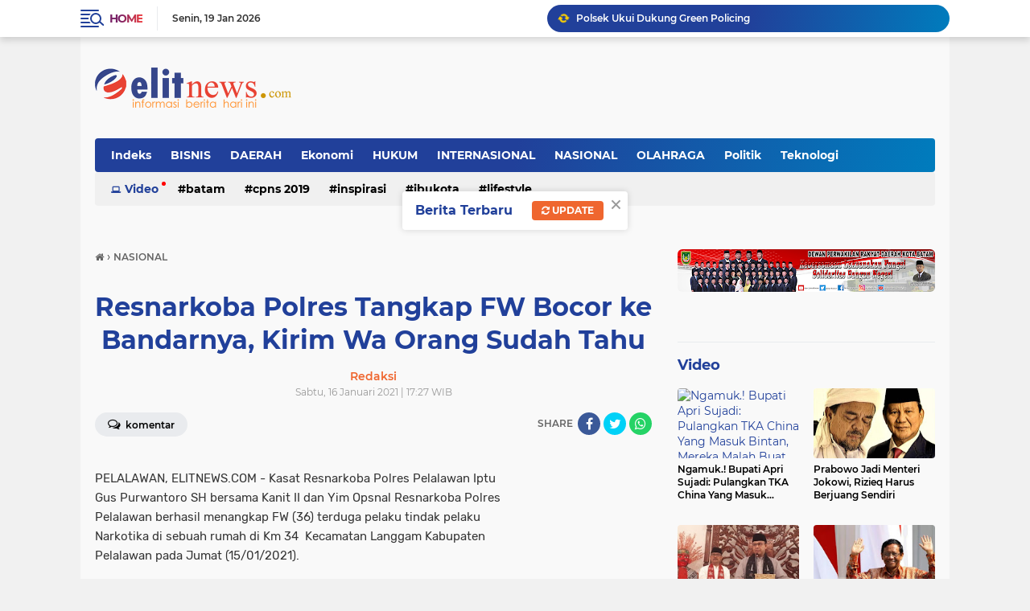

--- FILE ---
content_type: text/javascript; charset=UTF-8
request_url: https://www.elitnews.com/feeds/posts/default/-/NASIONAL?alt=json-in-script&callback=related_results_labels2
body_size: 32566
content:
// API callback
related_results_labels2({"version":"1.0","encoding":"UTF-8","feed":{"xmlns":"http://www.w3.org/2005/Atom","xmlns$openSearch":"http://a9.com/-/spec/opensearchrss/1.0/","xmlns$blogger":"http://schemas.google.com/blogger/2008","xmlns$georss":"http://www.georss.org/georss","xmlns$gd":"http://schemas.google.com/g/2005","xmlns$thr":"http://purl.org/syndication/thread/1.0","id":{"$t":"tag:blogger.com,1999:blog-6884680059309599614"},"updated":{"$t":"2026-01-19T19:31:45.047+07:00"},"category":[{"term":"NASIONAL"},{"term":"KEPRI"},{"term":"Batam"},{"term":"DAERAH"},{"term":"HUKUM"},{"term":"BISNIS"},{"term":"Politik"},{"term":"INTERNASIONAL"},{"term":"p"},{"term":"Ekonomi"},{"term":"Ibukota"},{"term":"INSPIRASI"},{"term":"k"},{"term":"Teknologi"},{"term":"b"},{"term":"d"},{"term":"s"},{"term":"m"},{"term":"a"},{"term":"w"},{"term":"t"},{"term":"i"},{"term":"Tanjung Pinang"},{"term":"j"},{"term":"OLAHRAGA"},{"term":"l"},{"term":"PNS"},{"term":"Video"},{"term":"h"},{"term":"Lifestyle"},{"term":"c"},{"term":"g"},{"term":"u"},{"term":"r"},{"term":"n"},{"term":"o"},{"term":"2"},{"term":"8"},{"term":"CPNS 2019"},{"term":"v"},{"term":"1"},{"term":"NASIONALa"},{"term":"Tak Berkategori"},{"term":"e"},{"term":"f"},{"term":"y"},{"term":"NASIONA"},{"term":"q"},{"term":"z"}],"title":{"type":"text","$t":"elitnewscom - Informasi Berita Aktual Terbaru Hari ini"},"subtitle":{"type":"html","$t":"Informasi Berita Aktual Terbaru Hari ini"},"link":[{"rel":"http://schemas.google.com/g/2005#feed","type":"application/atom+xml","href":"https:\/\/www.elitnews.com\/feeds\/posts\/default"},{"rel":"self","type":"application/atom+xml","href":"https:\/\/www.blogger.com\/feeds\/6884680059309599614\/posts\/default\/-\/NASIONAL?alt=json-in-script"},{"rel":"alternate","type":"text/html","href":"https:\/\/www.elitnews.com\/search\/label\/NASIONAL"},{"rel":"hub","href":"http://pubsubhubbub.appspot.com/"},{"rel":"next","type":"application/atom+xml","href":"https:\/\/www.blogger.com\/feeds\/6884680059309599614\/posts\/default\/-\/NASIONAL\/-\/NASIONAL?alt=json-in-script\u0026start-index=26\u0026max-results=25"}],"author":[{"name":{"$t":"Redaksi"},"uri":{"$t":"http:\/\/www.blogger.com\/profile\/15834791839475821123"},"email":{"$t":"noreply@blogger.com"},"gd$image":{"rel":"http://schemas.google.com/g/2005#thumbnail","width":"32","height":"32","src":"\/\/blogger.googleusercontent.com\/img\/b\/R29vZ2xl\/AVvXsEjICZG1ox-Y343eWmWb5oQRP2gtC2h_Gq3WKR359-p3X-Q_mhj7f7VkvQ4tr3GiBhUTej1HR_08hywXEZ-RpstJl41F6EqbJpfFudQwHTnoOOnggDLGHfFFNU-OR2ylUz4\/s113\/dikeprinews+favicon_200.png"}}],"generator":{"version":"7.00","uri":"http://www.blogger.com","$t":"Blogger"},"openSearch$totalResults":{"$t":"3829"},"openSearch$startIndex":{"$t":"1"},"openSearch$itemsPerPage":{"$t":"25"},"entry":[{"id":{"$t":"tag:blogger.com,1999:blog-6884680059309599614.post-7038484829945059200"},"published":{"$t":"2026-01-19T19:31:00.005+07:00"},"updated":{"$t":"2026-01-19T19:31:44.943+07:00"},"category":[{"scheme":"http://www.blogger.com/atom/ns#","term":"NASIONAL"}],"title":{"type":"text","$t":"Polsek Ukui Dukung Green Policing"},"content":{"type":"html","$t":"\u003Cp\u003E\u0026nbsp;\u003C\/p\u003E\u003Cp\u003E\u003Cbr \/\u003E\u003C\/p\u003E\u003Cp\u003EPELALAWAN, ELITNEWS.COM,-- Dalam rangka mendukung Program Kapolda Riau Green Policing, Polsek Ukui Polres Pelalawan melaksanakan kegiatan penanaman pohon sebagai wujud kepedulian terhadap kelestarian lingkungan hidup.\u0026nbsp;\u003C\/p\u003E\u003Cp\u003E\u003Cbr \/\u003E\u003C\/p\u003E\u003Cp\u003E\u003C\/p\u003E\u003Cdiv class=\"separator\" style=\"clear: both; text-align: center;\"\u003E\u003Ca href=\"https:\/\/blogger.googleusercontent.com\/img\/b\/R29vZ2xl\/AVvXsEiif6Rgw0-YRn_8BQLkLPk6ocvpzNqjq2bSmRCVX0GSLil5olQzywLGXuUo9G7hi2I7zA5z4wuaDJ-aJKSM-6PllBSIT0RFJPFlHiYRUXbg5tGTKbIyk9GKJs7MVuFoG2z8u40tGj7wiCp4TQVas1CzoMHLmZBp8FR42zqVLMoQ7xV2JC4sOjl6yILh4t4\/s1004\/IMG-20260119-WA0089.jpg\" imageanchor=\"1\" style=\"margin-left: 1em; margin-right: 1em;\"\u003E\u003Cimg border=\"0\" data-original-height=\"564\" data-original-width=\"1004\" src=\"https:\/\/blogger.googleusercontent.com\/img\/b\/R29vZ2xl\/AVvXsEiif6Rgw0-YRn_8BQLkLPk6ocvpzNqjq2bSmRCVX0GSLil5olQzywLGXuUo9G7hi2I7zA5z4wuaDJ-aJKSM-6PllBSIT0RFJPFlHiYRUXbg5tGTKbIyk9GKJs7MVuFoG2z8u40tGj7wiCp4TQVas1CzoMHLmZBp8FR42zqVLMoQ7xV2JC4sOjl6yILh4t4\/s16000\/IMG-20260119-WA0089.jpg\" \/\u003E\u003C\/a\u003E\u003C\/div\u003E\u003Cbr \/\u003EKegiatan tersebut digelar pada Senin, 19 Januari 2026, sekitar pukul 10.45 WIB, bertempat di halaman Mapolsek Ukui. Penanaman pohon ini merupakan bagian dari komitmen Polri dalam menjaga keseimbangan alam sekaligus mendukung upaya penghijauan lingkungan, khususnya di wilayah hukum Polsek Ukui.\u0026nbsp;\u003Cp\u003E\u003C\/p\u003E\u003Cp\u003E\u003Cbr \/\u003E\u003C\/p\u003E\u003Cp\u003EMelalui program Green Policing, diharapkan tumbuh kesadaran bersama akan pentingnya menjaga lingkungan hidup yang sehat dan berkelanjutan.\u003C\/p\u003E\u003Cp\u003E\u003Cbr \/\u003E\u003C\/p\u003E\u003Cp\u003EKegiatan tersebut diikuti oleh personel Polsek Ukui, di antaranya Kanit Samapta Polsek Ukui Aiptu Abdul Kholid, SH, KA SPKT III Polsek Ukui Aipda D.H. Sihaloho, serta Bhabinkamtibmas Desa Bukit Gajah Bripka Kusbandriyo.\u0026nbsp;\u003C\/p\u003E\u003Cp\u003E\u003Cbr \/\u003E\u003C\/p\u003E\u003Cp\u003ESeluruh peserta tampak antusias mengikuti kegiatan sejak awal hingga selesai. Adapun bibit pohon yang ditanam berjumlah dua batang, masing-masing satu batang bibit pohon mangga dan satu batang bibit pohon matoa. Pemilihan pohon buah ini diharapkan dapat memberikan manfaat jangka panjang, baik dari sisi ekologis maupun nilai ekonomis di masa mendatang.\u003C\/p\u003E\u003Cp\u003E\u003Cbr \/\u003E\u003C\/p\u003E\u003Cp\u003EMelalui kegiatan penanaman pohon ini, Polsek Ukui menegaskan peran aktif Polri tidak hanya sebagai penjaga keamanan dan ketertiban masyarakat, tetapi juga sebagai pelopor kepedulian terhadap kelestarian alam, pengurangan polusi udara, serta penciptaan lingkungan yang asri dan sehat.\u003C\/p\u003E\u003Cp\u003E\u003Cbr \/\u003E\u003C\/p\u003E\u003Cp\u003EKapolsek Ukui AKP Ardi Surya Kusuma, STK., SIK., menyampaikan bahwa kegiatan tersebut merupakan bentuk dukungan nyata terhadap kebijakan pimpinan Polri sekaligus menjadi contoh bagi masyarakat agar bersama-sama menjaga dan merawat lingkungan sekitar.\u003C\/p\u003E\u003Cp\u003E\u003Cbr \/\u003E\u003C\/p\u003E\u003Cp\u003EKegiatan penanaman pohon berakhir sekitar pukul 11.15 WIB dan berlangsung dalam keadaan aman, tertib, serta kondusif. Polsek Ukui berkomitmen untuk terus mendukung program-program berkelanjutan demi terwujudnya lingkungan hidup yang lestari dan bermanfaat bagi generasi mendatang.****\u003C\/p\u003E"},"link":[{"rel":"edit","type":"application/atom+xml","href":"https:\/\/www.blogger.com\/feeds\/6884680059309599614\/posts\/default\/7038484829945059200"},{"rel":"self","type":"application/atom+xml","href":"https:\/\/www.blogger.com\/feeds\/6884680059309599614\/posts\/default\/7038484829945059200"},{"rel":"alternate","type":"text/html","href":"https:\/\/www.elitnews.com\/2026\/01\/polsek-ukui-dukung-green-policing.html","title":"Polsek Ukui Dukung Green Policing"}],"author":[{"name":{"$t":"Redaksi"},"uri":{"$t":"http:\/\/www.blogger.com\/profile\/15834791839475821123"},"email":{"$t":"noreply@blogger.com"},"gd$image":{"rel":"http://schemas.google.com/g/2005#thumbnail","width":"32","height":"32","src":"\/\/blogger.googleusercontent.com\/img\/b\/R29vZ2xl\/AVvXsEjICZG1ox-Y343eWmWb5oQRP2gtC2h_Gq3WKR359-p3X-Q_mhj7f7VkvQ4tr3GiBhUTej1HR_08hywXEZ-RpstJl41F6EqbJpfFudQwHTnoOOnggDLGHfFFNU-OR2ylUz4\/s113\/dikeprinews+favicon_200.png"}}],"media$thumbnail":{"xmlns$media":"http://search.yahoo.com/mrss/","url":"https:\/\/blogger.googleusercontent.com\/img\/b\/R29vZ2xl\/AVvXsEiif6Rgw0-YRn_8BQLkLPk6ocvpzNqjq2bSmRCVX0GSLil5olQzywLGXuUo9G7hi2I7zA5z4wuaDJ-aJKSM-6PllBSIT0RFJPFlHiYRUXbg5tGTKbIyk9GKJs7MVuFoG2z8u40tGj7wiCp4TQVas1CzoMHLmZBp8FR42zqVLMoQ7xV2JC4sOjl6yILh4t4\/s72-c\/IMG-20260119-WA0089.jpg","height":"72","width":"72"}},{"id":{"$t":"tag:blogger.com,1999:blog-6884680059309599614.post-4108241562957108441"},"published":{"$t":"2026-01-19T19:30:00.003+07:00"},"updated":{"$t":"2026-01-19T19:30:13.592+07:00"},"category":[{"scheme":"http://www.blogger.com/atom/ns#","term":"NASIONAL"}],"title":{"type":"text","$t":"Kemah Baduy Warnai Rangkaian HPN 2026"},"content":{"type":"html","$t":"\u003Cp\u003E\u0026nbsp;\u003C\/p\u003E\u003Cp\u003E\u003Cbr \/\u003E\u003C\/p\u003E\u003Cp\u003EJAKARTA, ELITNEWS.COM - Menjelang puncak perayaan Hari Pers Nasional (HPN) 2026 yang akan digelar pada 9 Februari mendatang di Provinsi Banten, Persatuan Wartawan Indonesia (PWI) Pusat menggelar berbagai kegiatan bermakna. Salah satunya adalah Kemah Budaya yang berlangsung pada 16–17 Januari 2026 di Desa Kanekes, Kabupaten Lebak, Banten, tepat di wilayah masyarakat adat Baduy.\u003C\/p\u003E\u003Cp\u003E\u003Cbr \/\u003E\u003C\/p\u003E\u003Cp\u003E\u003Ctable align=\"center\" cellpadding=\"0\" cellspacing=\"0\" class=\"tr-caption-container\" style=\"margin-left: auto; margin-right: auto;\"\u003E\u003Ctbody\u003E\u003Ctr\u003E\u003Ctd style=\"text-align: center;\"\u003E\u003Ca href=\"https:\/\/blogger.googleusercontent.com\/img\/b\/R29vZ2xl\/AVvXsEgJeCodSj0XjZSn3niMwrNMHwh0XtrttcraNT_hwmZw6VVTRiylBCcyy1jUS89WR0UkAEsvb6CXVCoGAW8MibOlGFtBHupQzlt6cp2dgMsAQD8Z-LXXJTAdeS_KhsLsk06Wv8EMCAHNsumK8p0-kQP4tG5HEafyJJKF-Zz6OyWt0XL7RgRzZOiuGLCvD2Q\/s1280\/IMG-20260119-WA0071.jpg\" imageanchor=\"1\" style=\"margin-left: auto; margin-right: auto;\"\u003E\u003Cimg border=\"0\" data-original-height=\"720\" data-original-width=\"1280\" src=\"https:\/\/blogger.googleusercontent.com\/img\/b\/R29vZ2xl\/AVvXsEgJeCodSj0XjZSn3niMwrNMHwh0XtrttcraNT_hwmZw6VVTRiylBCcyy1jUS89WR0UkAEsvb6CXVCoGAW8MibOlGFtBHupQzlt6cp2dgMsAQD8Z-LXXJTAdeS_KhsLsk06Wv8EMCAHNsumK8p0-kQP4tG5HEafyJJKF-Zz6OyWt0XL7RgRzZOiuGLCvD2Q\/s16000\/IMG-20260119-WA0071.jpg\" \/\u003E\u003C\/a\u003E\u003C\/td\u003E\u003C\/tr\u003E\u003Ctr\u003E\u003Ctd class=\"tr-caption\" style=\"text-align: center;\"\u003E\u003C\/td\u003E\u003C\/tr\u003E\u003C\/tbody\u003E\u003C\/table\u003E\u003Cbr \/\u003EKegiatan bertema “Belajar Mencintai dari Baduy” ini diikuti puluhan wartawan dan sastrawan dari berbagai provinsi di Indonesia, mulai dari Kalimantan Timur, Riau, Bengkulu, Sumatera Selatan, Lampung, Jawa Timur, DI Yogyakarta, Jawa Barat, Banten, hingga DKI Jakarta. Kemah Budaya menjadi ruang perjumpaan insan pers dengan nilai-nilai kearifan lokal yang hidup dan terjaga hingga kini.\u003C\/p\u003E\u003Cp\u003E\u003Cbr \/\u003E\u003C\/p\u003E\u003Cp\u003EMenariknya, dari total 50 peserta yang mengikuti kegiatan ini, sekitar 80 persen merupakan perempuan. Hal tersebut selaras dengan kebijakan panitia yang memprioritaskan keterlibatan wartawati dan sastrawati sebagai bentuk penguatan peran perempuan dalam dunia jurnalistik dan sastra.\u003C\/p\u003E\u003Cp\u003E\u003Cbr \/\u003E\u003C\/p\u003E\u003Cp\u003EKetua Umum PWI Pusat Akhmad Munir, didampingi Sekretaris Jenderal Zulmansyah Sekedang, secara langsung melepas keberangkatan peserta pada Kamis sore (15\/1) di Kantor PWI Pusat, Jalan Kebon Sirih, Jakarta. Dalam arahannya, pria yang akrab disapa Cak Munir itu menitipkan pesan agar seluruh peserta menghormati kearifan lokal Baduy dan menuangkannya secara jujur dalam karya jurnalistik maupun sastra.\u003C\/p\u003E\u003Cp\u003E\u003Cbr \/\u003E\u003C\/p\u003E\u003Cp\u003E“Kemah Baduy ini menjadi momen penting kontribusi PWI untuk Indonesia, khususnya Banten sebagai tuan rumah HPN 2026. Catatlah apa yang dilihat dan dirasakan dengan mengedepankan kejujuran, pelestarian, dan penghormatan terhadap kearifan lokal,” pesan Cak Munir.\u003C\/p\u003E\u003Cp\u003E\u003Cbr \/\u003E\u003C\/p\u003E\u003Cp\u003EPada Jumat (16\/1), rombongan bertolak menuju Rangkasbitung dan disambut jajaran Pemerintah Kabupaten Lebak di Aula Museum Multatuli. Hadir dalam penyambutan tersebut Asisten Daerah III Pemkab Lebak Dr Iyan Fitriyana, Kepala Diskominfo Lebak Anik Sakinah, serta sejumlah pejabat lainnya. Penyambutan ditandai dengan penyerahan syal dan ikat kepala khas Baduy kepada peserta.\u003C\/p\u003E\u003Cp\u003E\u003Cbr \/\u003E\u003C\/p\u003E\u003Cp\u003EDalam sambutannya, Dr Iyan Fitriyana menyampaikan apresiasi dan harapan besar terhadap kegiatan tersebut. Ia menilai Baduy sebagai kekayaan istimewa Lebak dan Banten yang mengajarkan nilai hidup sederhana, jujur, serta selaras dengan alam.\u0026nbsp;\u003C\/p\u003E\u003Cp\u003E\u003Cbr \/\u003E\u003C\/p\u003E\u003Cp\u003ETema Belajar Mencintai dari Baduy disebutnya relevan bagi insan pers dalam menjaga nurani dan etika profesi.\u003C\/p\u003E\u003Cp\u003E\u003Cbr \/\u003E\u003C\/p\u003E\u003Cp\u003EKetua Departemen Seni, Musik, Film, dan Budaya PWI Pusat, Ramon Damora, menegaskan bahwa Kemah Budaya ini bukan sekadar kegiatan seremonial, melainkan refleksi jurnalistik menjelang HPN 2026. Menurutnya, wartawan perlu menyerap nilai-nilai budaya secara langsung agar karya yang lahir tidak hanya informatif, tetapi juga berempati dan berjiwa.\u003C\/p\u003E\u003Cp\u003E\u003Cbr \/\u003E\u003C\/p\u003E\u003Cp\u003ESebelum menuju kawasan adat Baduy, peserta diajak berkeliling Museum Multatuli yang dipandu langsung oleh Kepala Museum, Ubaidillah Muchtar. Dalam penjelasannya, Kang Ubai, sapaan akrabnya, mengulas sejarah Rangkasbitung, perjuangan antikolonialisme, hingga karya monumental Multatuli, Max Havelaar, yang berpengaruh besar dalam sejarah bangsa.\u003C\/p\u003E\u003Cp\u003E\u003Cbr \/\u003E\u003C\/p\u003E\u003Cp\u003EPerjalanan dilanjutkan menuju Baduy Luar di Desa Kanekes. Di sana, peserta disambut hangat oleh Jaro atau Kepala Desa Kanekes di Imah Jaro. Dengan suguhan jajanan lokal dan suasana rumah panggung khas Baduy, peserta mendengarkan petuah tentang menjaga alam dan kearifan lokal, sekaligus berdialog langsung dengan pemimpin adat.\u003C\/p\u003E\u003Cp\u003E\u003Cbr \/\u003E\u003C\/p\u003E\u003Cp\u003EMalam hari, peserta diinapkan di rumah-rumah warga Kampung Ketug, Baduy Luar. Tanpa listrik dan dengan penerangan seadanya, peserta merasakan langsung kehidupan masyarakat Baduy, tidur di lantai bambu, makan bersama, serta berinteraksi akrab dengan tuan rumah. Keesokan harinya, peserta menjelajah kampung dan menikmati kekayaan alam Baduy yang sedang memasuki musim buah.\u003C\/p\u003E\u003Cp\u003E\u003Cbr \/\u003E\u003C\/p\u003E\u003Cp\u003ESeluruh rangkaian Kemah Budaya Baduy ini akan melahirkan karya buku. Wartawan menulis feature, sementara sastrawan menulis esai, puisi, dan cerpen. Karya-karya tersebut akan dibukukan dan direncanakan diluncurkan pada 8 Februari 2026, sehari sebelum puncak perayaan Hari Pers Nasional di Provinsi Banten.*****\u003C\/p\u003E"},"link":[{"rel":"edit","type":"application/atom+xml","href":"https:\/\/www.blogger.com\/feeds\/6884680059309599614\/posts\/default\/4108241562957108441"},{"rel":"self","type":"application/atom+xml","href":"https:\/\/www.blogger.com\/feeds\/6884680059309599614\/posts\/default\/4108241562957108441"},{"rel":"alternate","type":"text/html","href":"https:\/\/www.elitnews.com\/2026\/01\/kemah-baduy-warnai-rangkaian-hpn-2026.html","title":"Kemah Baduy Warnai Rangkaian HPN 2026"}],"author":[{"name":{"$t":"Redaksi"},"uri":{"$t":"http:\/\/www.blogger.com\/profile\/15834791839475821123"},"email":{"$t":"noreply@blogger.com"},"gd$image":{"rel":"http://schemas.google.com/g/2005#thumbnail","width":"32","height":"32","src":"\/\/blogger.googleusercontent.com\/img\/b\/R29vZ2xl\/AVvXsEjICZG1ox-Y343eWmWb5oQRP2gtC2h_Gq3WKR359-p3X-Q_mhj7f7VkvQ4tr3GiBhUTej1HR_08hywXEZ-RpstJl41F6EqbJpfFudQwHTnoOOnggDLGHfFFNU-OR2ylUz4\/s113\/dikeprinews+favicon_200.png"}}],"media$thumbnail":{"xmlns$media":"http://search.yahoo.com/mrss/","url":"https:\/\/blogger.googleusercontent.com\/img\/b\/R29vZ2xl\/AVvXsEgJeCodSj0XjZSn3niMwrNMHwh0XtrttcraNT_hwmZw6VVTRiylBCcyy1jUS89WR0UkAEsvb6CXVCoGAW8MibOlGFtBHupQzlt6cp2dgMsAQD8Z-LXXJTAdeS_KhsLsk06Wv8EMCAHNsumK8p0-kQP4tG5HEafyJJKF-Zz6OyWt0XL7RgRzZOiuGLCvD2Q\/s72-c\/IMG-20260119-WA0071.jpg","height":"72","width":"72"}},{"id":{"$t":"tag:blogger.com,1999:blog-6884680059309599614.post-8396409216163536453"},"published":{"$t":"2026-01-19T11:02:00.006+07:00"},"updated":{"$t":"2026-01-19T11:02:44.760+07:00"},"category":[{"scheme":"http://www.blogger.com/atom/ns#","term":"NASIONAL"}],"title":{"type":"text","$t":"Transaksi Sabu di Pinggir Jalan Digagalkan Polisi"},"content":{"type":"html","$t":"\u003Cp\u003E\u0026nbsp;\u003C\/p\u003E\u003Cp\u003E\u003Cbr \/\u003E\u003C\/p\u003E\u003Cp\u003EPELALAWAN, ELITNEWS.COM,– Tim Opsnal Satresnarkoba Polres Pelalawan kembali menunjukkan komitmennya dalam memberantas peredaran narkoba. Seorang pria diduga pengedar sabu berhasil diamankan di pinggir Jalan Poros PT Sari Lembah Subur (SLS), Kelurahan Ukui, Kecamatan Ukui, Kabupaten Pelalawan, Jumat 16 Januari 2026 sore.\u003C\/p\u003E\u003Cp\u003E\u003Cbr \/\u003E\u003C\/p\u003E\u003Cp\u003E\u003C\/p\u003E\u003Cdiv class=\"separator\" style=\"clear: both; text-align: center;\"\u003E\u003Ca href=\"https:\/\/blogger.googleusercontent.com\/img\/b\/R29vZ2xl\/AVvXsEgEZR7HK3XWgXpgY6WK_Gk3AawpbJRJsjRhG7-vpKUJYajN2K4sivSf7Nc_ymABXu8O9FQfE3VMF6-HBxf6p2mTDPPeeRk5RFJ0NgUHw3kRUkI-by-9XOfh1k8ym2ERiqyP6WH8gHwR_3sYj0iE6mUBQvlVK-x6bFfjWArNhZXQxTOsjS4PHSSwBfoM2Ys\/s1280\/IMG-20260119-WA0036.jpg\" imageanchor=\"1\" style=\"margin-left: 1em; margin-right: 1em;\"\u003E\u003Cimg border=\"0\" data-original-height=\"1280\" data-original-width=\"960\" src=\"https:\/\/blogger.googleusercontent.com\/img\/b\/R29vZ2xl\/AVvXsEgEZR7HK3XWgXpgY6WK_Gk3AawpbJRJsjRhG7-vpKUJYajN2K4sivSf7Nc_ymABXu8O9FQfE3VMF6-HBxf6p2mTDPPeeRk5RFJ0NgUHw3kRUkI-by-9XOfh1k8ym2ERiqyP6WH8gHwR_3sYj0iE6mUBQvlVK-x6bFfjWArNhZXQxTOsjS4PHSSwBfoM2Ys\/s16000\/IMG-20260119-WA0036.jpg\" \/\u003E\u003C\/a\u003E\u003C\/div\u003E\u003Cbr \/\u003EKapolres Pelalawan AKBP John Louis Letedara, SIK melalui KBO Resnarkoba IPTU Masril, SH, MH menjelaskan, pengungkapan ini berawal dari informasi masyarakat yang resah dengan adanya dugaan transaksi narkoba di lokasi tersebut.\u0026nbsp;\u003Cp\u003E\u003C\/p\u003E\u003Cp\u003E\u003Cbr \/\u003E\u003C\/p\u003E\u003Cp\u003EMenindaklanjuti laporan itu, tim opsnal langsung bergerak melakukan penyelidikan.Penyelidikan dipimpin langsung oleh Kasat Resnarkoba Polres Pelalawan IPTU Haryanto Alex Sinaga, SH, MH.\u0026nbsp;\u003C\/p\u003E\u003Cp\u003E\u003Cbr \/\u003E\u003C\/p\u003E\u003Cp\u003ESetelah memperoleh informasi yang dinilai akurat, tim melakukan pengamatan intensif di lokasi yang dicurigai kerap dijadikan tempat transaksi narkoba.\u003C\/p\u003E\u003Cp\u003E\u003Cbr \/\u003E\u003C\/p\u003E\u003Cp\u003ESekira pukul 16.30 WIB, petugas melihat seorang laki-laki dengan gerak-gerik mencurigakan sedang berdiri di pinggir jalan. Tanpa menunggu lama, tim langsung mengamankan pria tersebut yang kemudian mengaku bernama Ilyas. Dari hasil penggeledahan awal, polisi menemukan satu plastik warna biru berisi enam paket diduga narkotika jenis sabu.\u003C\/p\u003E\u003Cp\u003E\u003Cbr \/\u003E\u003C\/p\u003E\u003Cp\u003EPengembangan pun dilakukan ke rumah tersangka di Desa Genduang, Kecamatan Pangkalan Lesung. Dari penggeledahan lanjutan, petugas kembali menemukan 18 paket diduga sabu, satu unit timbangan digital, serta satu bal plastik bening klip merah yang diduga digunakan untuk pengemasan.\u003C\/p\u003E\u003Cp\u003E\u003Cbr \/\u003E\u003C\/p\u003E\u003Cp\u003EDari hasil interogasi, tersangka mengaku memperoleh barang haram tersebut dari seseorang berinisial War yang saat ini masih dalam penyelidikan (DPO). Selanjutnya, tersangka beserta seluruh barang bukti dibawa ke Polres Pelalawan untuk menjalani pemeriksaan dan proses hukum lebih lanjut.\u003C\/p\u003E\u003Cp\u003E\u003Cbr \/\u003E\u003C\/p\u003E\u003Cp\u003EAdapun tersangka diketahui bernama Ilyas, lahir di Tumpuk Perlak pada 7 Februari 1974, berprofesi sebagai wiraswasta dan berdomisili di Desa Genduang, Kecamatan Pangkalan Lesung. Barang bukti yang diamankan meliputi 24 paket diduga sabu dengan berat kotor 62,59 gram, plastik klip, timbangan digital, satu unit handphone Android merek Realme, serta perlengkapan pendukung lainnya. Polisi menegaskan akan terus memburu jaringan di atasnya demi memutus mata rantai peredaran narkoba di Kabupaten Pelalawan.****\u003C\/p\u003E"},"link":[{"rel":"edit","type":"application/atom+xml","href":"https:\/\/www.blogger.com\/feeds\/6884680059309599614\/posts\/default\/8396409216163536453"},{"rel":"self","type":"application/atom+xml","href":"https:\/\/www.blogger.com\/feeds\/6884680059309599614\/posts\/default\/8396409216163536453"},{"rel":"alternate","type":"text/html","href":"https:\/\/www.elitnews.com\/2026\/01\/transaksi-sabu-di-pinggir-jalan.html","title":"Transaksi Sabu di Pinggir Jalan Digagalkan Polisi"}],"author":[{"name":{"$t":"Redaksi"},"uri":{"$t":"http:\/\/www.blogger.com\/profile\/15834791839475821123"},"email":{"$t":"noreply@blogger.com"},"gd$image":{"rel":"http://schemas.google.com/g/2005#thumbnail","width":"32","height":"32","src":"\/\/blogger.googleusercontent.com\/img\/b\/R29vZ2xl\/AVvXsEjICZG1ox-Y343eWmWb5oQRP2gtC2h_Gq3WKR359-p3X-Q_mhj7f7VkvQ4tr3GiBhUTej1HR_08hywXEZ-RpstJl41F6EqbJpfFudQwHTnoOOnggDLGHfFFNU-OR2ylUz4\/s113\/dikeprinews+favicon_200.png"}}],"media$thumbnail":{"xmlns$media":"http://search.yahoo.com/mrss/","url":"https:\/\/blogger.googleusercontent.com\/img\/b\/R29vZ2xl\/AVvXsEgEZR7HK3XWgXpgY6WK_Gk3AawpbJRJsjRhG7-vpKUJYajN2K4sivSf7Nc_ymABXu8O9FQfE3VMF6-HBxf6p2mTDPPeeRk5RFJ0NgUHw3kRUkI-by-9XOfh1k8ym2ERiqyP6WH8gHwR_3sYj0iE6mUBQvlVK-x6bFfjWArNhZXQxTOsjS4PHSSwBfoM2Ys\/s72-c\/IMG-20260119-WA0036.jpg","height":"72","width":"72"}},{"id":{"$t":"tag:blogger.com,1999:blog-6884680059309599614.post-3829490991462948696"},"published":{"$t":"2026-01-19T11:01:00.004+07:00"},"updated":{"$t":"2026-01-19T11:01:32.998+07:00"},"category":[{"scheme":"http://www.blogger.com/atom/ns#","term":"NASIONAL"}],"title":{"type":"text","$t":"Pengedar Sabu dan Ekstasi Dibekuk di Langgam"},"content":{"type":"html","$t":"\u003Cp\u003E\u0026nbsp;\u003C\/p\u003E\u003Cp\u003E\u003Cbr \/\u003E\u003C\/p\u003E\u003Cp\u003EPELALAWAN, ELITNEWS.COM,– Satuan Reserse Narkoba Polres Pelalawan kembali mengungkap peredaran narkotika di wilayah hukumnya. Seorang pria berinisial RS alias Riyan Saputra (26) diamankan terkait kepemilikan narkotika jenis sabu dan pil ekstasi di Desa Langgam, Kecamatan Langgam, Kabupaten Pelalawan.\u003C\/p\u003E\u003Cp\u003E\u003Cbr \/\u003E\u003C\/p\u003E\u003Cp\u003E\u003C\/p\u003E\u003Cdiv class=\"separator\" style=\"clear: both; text-align: center;\"\u003E\u003Ca href=\"https:\/\/blogger.googleusercontent.com\/img\/b\/R29vZ2xl\/AVvXsEj5VDLR2n8oV_p5Rr35w1_tkGwGsc-8_axnQqErG58b3T22uxkvOyCjS36t0c2hp4cRlWm7RIA5tTIKhIvfprAaiZ-253xScoMNceIHDQgqJWPtbytKWJtTr91a46V2yPExMQel1Z8QGZZnWhWlRD6mqrM3bRHzFqLu1xpriBV5l5mLJsaRBqpJkzubFuc\/s1600\/IMG-20260119-WA0035.jpg\" imageanchor=\"1\" style=\"margin-left: 1em; margin-right: 1em;\"\u003E\u003Cimg border=\"0\" data-original-height=\"1600\" data-original-width=\"1200\" src=\"https:\/\/blogger.googleusercontent.com\/img\/b\/R29vZ2xl\/AVvXsEj5VDLR2n8oV_p5Rr35w1_tkGwGsc-8_axnQqErG58b3T22uxkvOyCjS36t0c2hp4cRlWm7RIA5tTIKhIvfprAaiZ-253xScoMNceIHDQgqJWPtbytKWJtTr91a46V2yPExMQel1Z8QGZZnWhWlRD6mqrM3bRHzFqLu1xpriBV5l5mLJsaRBqpJkzubFuc\/s16000\/IMG-20260119-WA0035.jpg\" \/\u003E\u003C\/a\u003E\u003C\/div\u003E\u003Cbr \/\u003EKapolres Pelalawan AKBP John Louis Letedara, SIK melalui KBO Resnarkoba IPTU Masril, SH, MH menyampaikan bahwa pengungkapan tersebut terjadi pada Kamis, 15 Januari 2026 sekitar pukul 16.30 WIB. Penangkapan dilakukan di belakang sebuah rumah di Desa Langgam setelah polisi menerima laporan masyarakat terkait dugaan transaksi narkoba.\u003Cp\u003E\u003C\/p\u003E\u003Cp\u003E\u003Cbr \/\u003E\u003C\/p\u003E\u003Cp\u003EDari hasil penggeledahan di lokasi, petugas menemukan barang bukti berupa satu paket diduga narkotika jenis sabu dengan berat kotor 0,20 gram serta 2,5 butir pil ekstasi dengan berat kotor 0,79 gram. Selain itu, turut diamankan satu kotak permen warna putih, satu unit handphone Android merek Oppo, satu unit timbangan digital warna hitam, serta satu buah sendok yang terbuat dari sedotan pipet plastik.\u003C\/p\u003E\u003Cp\u003E\u003Cbr \/\u003E\u003C\/p\u003E\u003Cp\u003ETersangka diketahui bernama Riyan Saputra, lahir di Langgam pada 18 Januari 1999. Ia berjenis kelamin laki-laki, beragama Islam, bekerja sebagai wiraswasta, dan berdomisili di Desa Langgam, Kecamatan Langgam, Kabupaten Pelalawan.\u0026nbsp;\u003C\/p\u003E\u003Cp\u003E\u003Cbr \/\u003E\u003C\/p\u003E\u003Cp\u003EBerdasarkan hasil penyelidikan awal, tersangka diduga berperan sebagai pengedar. IPTU Masril menjelaskan, pengungkapan kasus ini berawal dari informasi masyarakat yang menyebutkan adanya aktivitas transaksi narkoba di wilayah tersebut.\u0026nbsp;\u003C\/p\u003E\u003Cp\u003E\u003Cbr \/\u003E\u003C\/p\u003E\u003Cp\u003EMenindaklanjuti informasi itu, Tim Opsnal Sat Resnarkoba yang dipimpin Kasat Resnarkoba IPTU Haryanto Alex Sinaga, SH, MH melakukan penyelidikan hingga akhirnya melakukan penggerebekan di lokasi yang telah dipastikan.\u003C\/p\u003E\u003Cp\u003E\u003Cbr \/\u003E\u003C\/p\u003E\u003Cp\u003EDari hasil interogasi, tersangka mengakui bahwa narkotika tersebut diperolehnya dari seseorang berinisial Dani yang saat ini masih dalam pencarian dan masuk Daftar Pencarian Orang (DPO). Polisi terus melakukan pengembangan untuk mengungkap jaringan peredaran narkoba yang lebih luas.\u003C\/p\u003E\u003Cp\u003E\u003Cbr \/\u003E\u003C\/p\u003E\u003Cp\u003ESelanjutnya, tersangka beserta seluruh barang bukti dibawa ke Polres Pelalawan untuk proses penyidikan lebih lanjut.\u0026nbsp;\u003C\/p\u003E\u003Cp\u003E\u003Cbr \/\u003E\u003C\/p\u003E\u003Cp\u003EHasil tes urine terhadap tersangka menunjukkan hasil negatif Methamphetamine, namun proses hukum tetap berlanjut sesuai ketentuan perundang-undangan yang berlaku.****\u003C\/p\u003E"},"link":[{"rel":"edit","type":"application/atom+xml","href":"https:\/\/www.blogger.com\/feeds\/6884680059309599614\/posts\/default\/3829490991462948696"},{"rel":"self","type":"application/atom+xml","href":"https:\/\/www.blogger.com\/feeds\/6884680059309599614\/posts\/default\/3829490991462948696"},{"rel":"alternate","type":"text/html","href":"https:\/\/www.elitnews.com\/2026\/01\/pengedar-sabu-dan-ekstasi-dibekuk-di.html","title":"Pengedar Sabu dan Ekstasi Dibekuk di Langgam"}],"author":[{"name":{"$t":"Redaksi"},"uri":{"$t":"http:\/\/www.blogger.com\/profile\/15834791839475821123"},"email":{"$t":"noreply@blogger.com"},"gd$image":{"rel":"http://schemas.google.com/g/2005#thumbnail","width":"32","height":"32","src":"\/\/blogger.googleusercontent.com\/img\/b\/R29vZ2xl\/AVvXsEjICZG1ox-Y343eWmWb5oQRP2gtC2h_Gq3WKR359-p3X-Q_mhj7f7VkvQ4tr3GiBhUTej1HR_08hywXEZ-RpstJl41F6EqbJpfFudQwHTnoOOnggDLGHfFFNU-OR2ylUz4\/s113\/dikeprinews+favicon_200.png"}}],"media$thumbnail":{"xmlns$media":"http://search.yahoo.com/mrss/","url":"https:\/\/blogger.googleusercontent.com\/img\/b\/R29vZ2xl\/AVvXsEj5VDLR2n8oV_p5Rr35w1_tkGwGsc-8_axnQqErG58b3T22uxkvOyCjS36t0c2hp4cRlWm7RIA5tTIKhIvfprAaiZ-253xScoMNceIHDQgqJWPtbytKWJtTr91a46V2yPExMQel1Z8QGZZnWhWlRD6mqrM3bRHzFqLu1xpriBV5l5mLJsaRBqpJkzubFuc\/s72-c\/IMG-20260119-WA0035.jpg","height":"72","width":"72"}},{"id":{"$t":"tag:blogger.com,1999:blog-6884680059309599614.post-1279890694233679247"},"published":{"$t":"2026-01-16T11:24:00.006+07:00"},"updated":{"$t":"2026-01-16T11:24:45.308+07:00"},"category":[{"scheme":"http://www.blogger.com/atom/ns#","term":"NASIONAL"}],"title":{"type":"text","$t":"Kemah Budaya Wartawan, Terobosan Baru HPN 2026 di Tanah Baduy"},"content":{"type":"html","$t":"\u003Cp\u003E\u0026nbsp;\u003C\/p\u003E\u003Cp\u003E\u003Cbr \/\u003E\u003C\/p\u003E\u003Cp\u003EJAKARTA, ELITNEWS.COM - Kemah Budaya Wartawan yang menjadi bagian dari rangkaian Hari Pers Nasional (HPN) 2026 menjadi terobosan baru sejak HPN pertama kali digelar pada tahun 1982. Pemilihan lokasi di perkampungan Suku Baduy, Desa Kanekes, Kecamatan Leuwidamar, Kabupaten Lebak, Provinsi Banten, dinilai sarat makna karena menawarkan pembelajaran kehidupan langsung dari sumber nilai-nilai kearifan lokal.\u003C\/p\u003E\u003Cp\u003E\u003Cbr \/\u003E\u003C\/p\u003E\u003Cp\u003E\u003C\/p\u003E\u003Cdiv class=\"separator\" style=\"clear: both; text-align: center;\"\u003E\u003Ca href=\"https:\/\/blogger.googleusercontent.com\/img\/b\/R29vZ2xl\/AVvXsEhsA4x5Ldme5stssM3RKhaQQ6OGa_zQ8tQCipf8dJ-_u43ux2jHvvTFiif57Ign5I0Kk99rYHX0nW2ES2sWszisIFGKuwSOBAA-qxpaFWGd7h-cnOjdWCupzBTiVlxY28Xl8qtjzqo4gTSjT1wNlppbwNJdOD6Iid1adv7EhQ3t5h9XoauVuPCR441gV1g\/s1280\/IMG-20260116-WA0028.jpg\" imageanchor=\"1\" style=\"margin-left: 1em; margin-right: 1em;\"\u003E\u003Cimg border=\"0\" data-original-height=\"1280\" data-original-width=\"960\" src=\"https:\/\/blogger.googleusercontent.com\/img\/b\/R29vZ2xl\/AVvXsEhsA4x5Ldme5stssM3RKhaQQ6OGa_zQ8tQCipf8dJ-_u43ux2jHvvTFiif57Ign5I0Kk99rYHX0nW2ES2sWszisIFGKuwSOBAA-qxpaFWGd7h-cnOjdWCupzBTiVlxY28Xl8qtjzqo4gTSjT1wNlppbwNJdOD6Iid1adv7EhQ3t5h9XoauVuPCR441gV1g\/s16000\/IMG-20260116-WA0028.jpg\" \/\u003E\u003C\/a\u003E\u003C\/div\u003E\u003Cbr \/\u003EHal tersebut disampaikan Ketua Umum Persatuan Wartawan Indonesia (PWI) Pusat Ahmad Munir didampingi Sekretaris Jenderal Zulmansyah Sekedang, Ketua Departemen Seni, Musik, Film dan Budaya Ramon Damora, serta Koordinator Kemah Budaya Kunni Masrohati, saat melepas peserta Kemah Budaya di Aula PWI Pusat, Kebonsirih, Jakarta, Kamis (15\/1\/2026).\u003Cp\u003E\u003C\/p\u003E\u003Cp\u003E\u003Cbr \/\u003E\u003C\/p\u003E\u003Cp\u003EAhmad Munir yang akrab disapa Cak Munir mengatakan, masyarakat Baduy memberikan pelajaran penting tentang bagaimana menjaga alam dan menjalani kehidupan secara tradisional dan alami. Bahkan, khusus Baduy Dalam, kehidupan dijalani tanpa listrik, internet, dan peralatan modern lainnya.\u003C\/p\u003E\u003Cp\u003E\u003Cbr \/\u003E\u003C\/p\u003E\u003Cp\u003E“Ini tempat yang sangat tepat untuk capacity building. Di tengah situasi yang serba terbatas, peserta ditantang untuk beradaptasi dengan lingkungan yang jauh dari kebiasaan sehari-hari kita,” ujar Cak Munir yang juga menjabat Ketua Dewan Pengawas LKBN Antara.\u003C\/p\u003E\u003Cp\u003E\u003Cbr \/\u003E\u003C\/p\u003E\u003Cp\u003EDi hadapan puluhan peserta yang terdiri dari wartawan dan sastrawan dari berbagai daerah, Cak Munir berpesan agar seluruh peserta benar-benar belajar dan memahami kehidupan masyarakat Baduy yang teguh memegang ajaran leluhur, menjaga alam, serta memelihara harmoni sosial di tengah arus kemajuan zaman.\u003C\/p\u003E\u003Cp\u003E\u003Cbr \/\u003E\u003C\/p\u003E\u003Cp\u003EIa juga mengingatkan pentingnya melakukan pendalaman materi sebelum berangkat, serta menghormati seluruh larangan, pantangan, dan aturan adat yang berlaku. Menurutnya, sikap menghargai budaya lokal menjadi kunci utama keberhasilan kegiatan ini.\u003C\/p\u003E\u003Cp\u003E\u003Cbr \/\u003E\u003C\/p\u003E\u003Cp\u003ESementara itu, Koordinator Kemah Budaya Kunni Masrohati menjelaskan bahwa Kemah Budaya Wartawan akan digelar pada 16–17 Januari 2026 sebagai bagian dari rangkaian HPN 2026 yang dipusatkan di Provinsi Banten.\u0026nbsp;\u003C\/p\u003E\u003Cp\u003E\u003Cbr \/\u003E\u003C\/p\u003E\u003Cp\u003EKegiatan ini diprioritaskan bagi wartawan dan sastrawan perempuan dengan porsi peserta yang berimbang.\u003C\/p\u003E\u003Cp\u003E\u003Cbr \/\u003E\u003C\/p\u003E\u003Cp\u003EKemah Budaya Wartawan akan diikuti 41 peserta dari berbagai daerah, mulai dari Jakarta, Lampung, Palembang, Surabaya, hingga Samarinda. Seluruh peserta diwajibkan mengirimkan karya tulis ke panitia paling lambat 21 Januari 2026 pukul 18.00 WIB untuk kemudian dibukukan dan diluncurkan pada puncak HPN 2026, 8 Februari mendatang.\u003C\/p\u003E\u003Cp\u003E\u003Cbr \/\u003E\u003C\/p\u003E\u003Cp\u003EMengingat kondisi alam Kampung Baduy yang berbukit dan menuntut stamina prima, panitia mengingatkan peserta agar memastikan kondisi kesehatan jasmani dan rohani. Rombongan dijadwalkan diterima Bupati Lebak sebelum menuju homestay di Kampung Ketug, Desa Kanekes, serta berdiskusi langsung dengan pemuka dan masyarakat Baduy untuk memahami adat istiadat dan filosofi hidup mereka.****\u003C\/p\u003E"},"link":[{"rel":"edit","type":"application/atom+xml","href":"https:\/\/www.blogger.com\/feeds\/6884680059309599614\/posts\/default\/1279890694233679247"},{"rel":"self","type":"application/atom+xml","href":"https:\/\/www.blogger.com\/feeds\/6884680059309599614\/posts\/default\/1279890694233679247"},{"rel":"alternate","type":"text/html","href":"https:\/\/www.elitnews.com\/2026\/01\/kemah-budaya-wartawan-terobosan-baru.html","title":"Kemah Budaya Wartawan, Terobosan Baru HPN 2026 di Tanah Baduy"}],"author":[{"name":{"$t":"Redaksi"},"uri":{"$t":"http:\/\/www.blogger.com\/profile\/15834791839475821123"},"email":{"$t":"noreply@blogger.com"},"gd$image":{"rel":"http://schemas.google.com/g/2005#thumbnail","width":"32","height":"32","src":"\/\/blogger.googleusercontent.com\/img\/b\/R29vZ2xl\/AVvXsEjICZG1ox-Y343eWmWb5oQRP2gtC2h_Gq3WKR359-p3X-Q_mhj7f7VkvQ4tr3GiBhUTej1HR_08hywXEZ-RpstJl41F6EqbJpfFudQwHTnoOOnggDLGHfFFNU-OR2ylUz4\/s113\/dikeprinews+favicon_200.png"}}],"media$thumbnail":{"xmlns$media":"http://search.yahoo.com/mrss/","url":"https:\/\/blogger.googleusercontent.com\/img\/b\/R29vZ2xl\/AVvXsEhsA4x5Ldme5stssM3RKhaQQ6OGa_zQ8tQCipf8dJ-_u43ux2jHvvTFiif57Ign5I0Kk99rYHX0nW2ES2sWszisIFGKuwSOBAA-qxpaFWGd7h-cnOjdWCupzBTiVlxY28Xl8qtjzqo4gTSjT1wNlppbwNJdOD6Iid1adv7EhQ3t5h9XoauVuPCR441gV1g\/s72-c\/IMG-20260116-WA0028.jpg","height":"72","width":"72"}},{"id":{"$t":"tag:blogger.com,1999:blog-6884680059309599614.post-5778291285948288443"},"published":{"$t":"2026-01-16T11:23:00.003+07:00"},"updated":{"$t":"2026-01-16T11:23:23.136+07:00"},"category":[{"scheme":"http://www.blogger.com/atom/ns#","term":"NASIONAL"}],"title":{"type":"text","$t":"Warga Pangkalan Kerinci Geger, Pria Ditemukan Tergantung di Rumahnya"},"content":{"type":"html","$t":"\u003Cp\u003E\u0026nbsp;\u003C\/p\u003E\u003Cp\u003EPELALAWAN, ELITNEWS.COM -- Warga Kelurahan Pangkalan Kerinci Kota, Kecamatan Pangkalan Kerinci, Kabupaten Pelalawan, digegerkan dengan penemuan sesosok mayat pria dalam kondisi tergantung di dalam rumahnya, Kamis (15\/1\/2026) pagi. Peristiwa tragis ini terjadi di sebuah rumah di Jalan Cempaka dan langsung menyita perhatian masyarakat sekitar.\u003C\/p\u003E\u003Cp\u003E\u003Cbr \/\u003E\u003C\/p\u003E\u003Cp\u003E\u003C\/p\u003E\u003Cdiv class=\"separator\" style=\"clear: both; text-align: center;\"\u003E\u003Ca href=\"https:\/\/blogger.googleusercontent.com\/img\/b\/R29vZ2xl\/AVvXsEj8F-nm6WvKFhCOutEM8BnvfCwMjJOY_0cl7HQEYkRarpoNEB7g_gTvGrYBduaptHcd4VVgpLTB7AwTvDktXvGWMWqPaGSAiyHpwH_NnyLFLTwR8092Vtb1RP-4n7g8SStZt3uazhlAJlsO-ejzwVbuY8E5rblOxiyrHAQCoV6RQ9hzto3I0SMWwONmHZ4\/s1600\/IMG-20260116-WA0027.jpg\" imageanchor=\"1\" style=\"margin-left: 1em; margin-right: 1em;\"\u003E\u003Cimg border=\"0\" data-original-height=\"900\" data-original-width=\"1600\" src=\"https:\/\/blogger.googleusercontent.com\/img\/b\/R29vZ2xl\/AVvXsEj8F-nm6WvKFhCOutEM8BnvfCwMjJOY_0cl7HQEYkRarpoNEB7g_gTvGrYBduaptHcd4VVgpLTB7AwTvDktXvGWMWqPaGSAiyHpwH_NnyLFLTwR8092Vtb1RP-4n7g8SStZt3uazhlAJlsO-ejzwVbuY8E5rblOxiyrHAQCoV6RQ9hzto3I0SMWwONmHZ4\/s16000\/IMG-20260116-WA0027.jpg\" \/\u003E\u003C\/a\u003E\u003C\/div\u003E\u003Cbr \/\u003EKapolres Pelalawan AKBP John Louis Letedara, SIK melalui Kasihumas AKP Thomas Bernandes Siahaan, S.Sos menyampaikan, informasi penemuan mayat tersebut diterima sekitar pukul 07.00 WIB. Menindaklanjuti laporan itu, personel Polres Pelalawan segera bergerak cepat menuju lokasi kejadian.\u003Cp\u003E\u003C\/p\u003E\u003Cp\u003E\u003Cbr \/\u003E\u003C\/p\u003E\u003Cp\u003EPamapta III SPKT Polres Pelalawan IPDA Ari Sumirat bersama personel gabungan piket fungsi, Unit Identifikasi Sat Reskrim Polres Pelalawan, serta Regu UKL Polsek Pangkalan Kerinci langsung melakukan pengamanan lokasi, olah Tempat Kejadian Perkara (TKP) awal, serta pengumpulan keterangan dari para saksi.\u003C\/p\u003E\u003Cp\u003E\u003Cbr \/\u003E\u003C\/p\u003E\u003Cp\u003EKorban diketahui bernama Benny Saputra (30), lahir di Pangkalan Kerinci pada 30 Desember 1995. Korban berjenis kelamin laki-laki dan beralamat di Jalan Cempaka, Kelurahan Pangkalan Kerinci Kota, tempat ia ditemukan meninggal dunia.\u003C\/p\u003E\u003Cp\u003E\u003Cbr \/\u003E\u003C\/p\u003E\u003Cp\u003ESejumlah saksi yang dimintai keterangan di antaranya istri korban, Rika Yunensi (23), keluarga korban Redi Yusanra (26), serta ayah kandung korban Darwis (70). Ketiganya berada di sekitar lokasi saat kejadian diketahui.\u003C\/p\u003E\u003Cp\u003E\u003Cbr \/\u003E\u003C\/p\u003E\u003Cp\u003EBerdasarkan keterangan saksi, peristiwa ini terungkap saat istri korban terbangun pada pagi hari dan tidak menemukan suaminya di tempat biasa. Ia kemudian menanyakan keberadaan korban kepada ayah korban, namun tidak ada yang mengetahui posisi korban.\u003C\/p\u003E\u003Cp\u003E\u003Cbr \/\u003E\u003C\/p\u003E\u003Cp\u003ESaksi kemudian kembali masuk ke rumah dan menuju sebuah kamar tidur yang sudah lama tidak digunakan. Saat lampu kamar dinyalakan, korban ditemukan telah tergantung menggunakan tali. Sontak, saksi memanggil ayah korban dan anggota keluarga lainnya.\u003C\/p\u003E\u003Cp\u003E\u003Cbr \/\u003E\u003C\/p\u003E\u003Cp\u003EIstri korban sempat memotong tali gantungan untuk menurunkan tubuh korban. Diketahui, korban sehari-hari tidur di ruang tengah rumah bersama keluarga yang terdiri dari ayah, istri, dan anak korban. Kamar tempat kejadian memang jarang digunakan.\u003C\/p\u003E\u003Cp\u003E\u003Cbr \/\u003E\u003C\/p\u003E\u003Cp\u003ESelanjutnya, jenazah korban dibawa ke RSUD Selasih Pangkalan Kerinci untuk dilakukan visum guna memastikan penyebab pasti kematian. Hingga kini, pihak kepolisian masih melakukan pendalaman dengan mengumpulkan keterangan saksi serta mendokumentasikan kondisi TKP dan korban****\u003C\/p\u003E"},"link":[{"rel":"edit","type":"application/atom+xml","href":"https:\/\/www.blogger.com\/feeds\/6884680059309599614\/posts\/default\/5778291285948288443"},{"rel":"self","type":"application/atom+xml","href":"https:\/\/www.blogger.com\/feeds\/6884680059309599614\/posts\/default\/5778291285948288443"},{"rel":"alternate","type":"text/html","href":"https:\/\/www.elitnews.com\/2026\/01\/warga-pangkalan-kerinci-geger-pria.html","title":"Warga Pangkalan Kerinci Geger, Pria Ditemukan Tergantung di Rumahnya"}],"author":[{"name":{"$t":"Redaksi"},"uri":{"$t":"http:\/\/www.blogger.com\/profile\/15834791839475821123"},"email":{"$t":"noreply@blogger.com"},"gd$image":{"rel":"http://schemas.google.com/g/2005#thumbnail","width":"32","height":"32","src":"\/\/blogger.googleusercontent.com\/img\/b\/R29vZ2xl\/AVvXsEjICZG1ox-Y343eWmWb5oQRP2gtC2h_Gq3WKR359-p3X-Q_mhj7f7VkvQ4tr3GiBhUTej1HR_08hywXEZ-RpstJl41F6EqbJpfFudQwHTnoOOnggDLGHfFFNU-OR2ylUz4\/s113\/dikeprinews+favicon_200.png"}}],"media$thumbnail":{"xmlns$media":"http://search.yahoo.com/mrss/","url":"https:\/\/blogger.googleusercontent.com\/img\/b\/R29vZ2xl\/AVvXsEj8F-nm6WvKFhCOutEM8BnvfCwMjJOY_0cl7HQEYkRarpoNEB7g_gTvGrYBduaptHcd4VVgpLTB7AwTvDktXvGWMWqPaGSAiyHpwH_NnyLFLTwR8092Vtb1RP-4n7g8SStZt3uazhlAJlsO-ejzwVbuY8E5rblOxiyrHAQCoV6RQ9hzto3I0SMWwONmHZ4\/s72-c\/IMG-20260116-WA0027.jpg","height":"72","width":"72"}},{"id":{"$t":"tag:blogger.com,1999:blog-6884680059309599614.post-8037890348394747981"},"published":{"$t":"2026-01-16T11:22:00.001+07:00"},"updated":{"$t":"2026-01-16T11:22:09.989+07:00"},"category":[{"scheme":"http://www.blogger.com/atom/ns#","term":"NASIONAL"}],"title":{"type":"text","$t":"Kapolda Riau Ajak Generasi Muda Berani Peduli Demi Masa Depan Lingkungan"},"content":{"type":"html","$t":"\u003Cp\u003E\u0026nbsp;\u003C\/p\u003E\u003Cp\u003E\u003Cbr \/\u003E\u003C\/p\u003E\u003Cp\u003EPEKANBARU, ELITNEWS.COM, -- Kepala Kepolisian Daerah (Kapolda) Riau Irjen Pol Dr. Herry Heryawan, SIK., MH., MHum menegaskan bahwa masa depan lingkungan, kualitas kehidupan sosial, dan keberlanjutan Provinsi Riau sangat bergantung pada keberanian generasi muda untuk peduli dan bertanggung jawab terhadap sekitarnya.\u003C\/p\u003E\u003Cp\u003E\u003Cbr \/\u003E\u003C\/p\u003E\u003Cp\u003E\u003C\/p\u003E\u003Cdiv class=\"separator\" style=\"clear: both; text-align: center;\"\u003E\u003Ca href=\"https:\/\/blogger.googleusercontent.com\/img\/b\/R29vZ2xl\/AVvXsEhkvJY-D48xZdkwe2cQe4SoWYaYcJBz_10Ty37H5clhnOhOQJ2K-DYjMj2uS-IgDJs3P1P-UAOdgnv4Eukr0Mhs44IQJlAWzsFLlq9tDm_0s2x0PSOE_QdytESSb4d1XDOb0aGMhB3_n7mqGteAPYPoNmGxEuBSrmsZ1oMMIlZXLYAXXbfH1T3SfyAbkLc\/s1280\/IMG-20260116-WA0029.jpg\" imageanchor=\"1\" style=\"margin-left: 1em; margin-right: 1em;\"\u003E\u003Cimg border=\"0\" data-original-height=\"853\" data-original-width=\"1280\" src=\"https:\/\/blogger.googleusercontent.com\/img\/b\/R29vZ2xl\/AVvXsEhkvJY-D48xZdkwe2cQe4SoWYaYcJBz_10Ty37H5clhnOhOQJ2K-DYjMj2uS-IgDJs3P1P-UAOdgnv4Eukr0Mhs44IQJlAWzsFLlq9tDm_0s2x0PSOE_QdytESSb4d1XDOb0aGMhB3_n7mqGteAPYPoNmGxEuBSrmsZ1oMMIlZXLYAXXbfH1T3SfyAbkLc\/s16000\/IMG-20260116-WA0029.jpg\" \/\u003E\u003C\/a\u003E\u003C\/div\u003E\u003Cbr \/\u003EPenegasan tersebut disampaikan Kapolda Riau saat memberikan orasi inspiratif pada kegiatan Youth Green Policing Eco Academy (YGPEA) 2026 yang digelar di GOR Tri Buana, Pekanbaru, Kamis (15\/1\/2026).\u0026nbsp;\u003Cp\u003E\u003C\/p\u003E\u003Cp\u003E\u003Cbr \/\u003E\u003C\/p\u003E\u003Cp\u003EKegiatan ini menjadi ruang refleksi dan pembelajaran bagi generasi muda dalam merespons tantangan lingkungan dan sosial. Selain Kapolda Riau, YGPEA 2026 juga menghadirkan sejumlah tokoh nasional sebagai orator, di antaranya Founder Tumbuh Institute Rocky Gerung, Guru Besar Filsafat Sosial Universitas Negeri Jakarta Robet, serta aktivis lingkungan Sherly Annavita.\u003C\/p\u003E\u003Cp\u003E\u003Cbr \/\u003E\u003C\/p\u003E\u003Cp\u003EDalam orasinya, Irjen Pol Herry Heryawan menekankan bahwa perubahan besar dalam sejarah selalu dimulai dari keberanian anak-anak muda yang memilih untuk tidak diam terhadap persoalan di sekitarnya.\u0026nbsp;\u003C\/p\u003E\u003Cp\u003E\u003Cbr \/\u003E\u003C\/p\u003E\u003Cp\u003EMenurutnya, kepemimpinan sejati tidak selalu lahir dari jabatan, melainkan dari sikap dan tindakan. “Kepemimpinan bukan soal kekuasaan, tetapi keberanian untuk bertindak ketika banyak orang memilih diam. Kalian tidak harus menjadi pejabat atau tokoh terkenal untuk memberi dampak,” ujar Kapolda Riau di hadapan ratusan peserta.\u003C\/p\u003E\u003Cp\u003E\u003Cbr \/\u003E\u003C\/p\u003E\u003Cp\u003EIa mencontohkan berbagai tindakan sederhana yang memiliki dampak besar, seperti membuang sampah pada tempatnya sebagai bentuk menjaga sungai, tidak menyebarkan hoaks untuk merawat kedamaian sosial, serta berani melaporkan perusakan lingkungan demi masa depan bersama.\u003C\/p\u003E\u003Cp\u003E\u003Cbr \/\u003E\u003C\/p\u003E\u003Cp\u003EMenurut lulusan Akpol 1996 tersebut, kepemimpinan yang paling murni justru lahir dari pilihan-pilihan kecil yang dilakukan secara konsisten dan penuh kesadaran, meski sering kali tidak terlihat oleh publik.\u003C\/p\u003E\u003Cp\u003E\u003Cbr \/\u003E\u003C\/p\u003E\u003Cp\u003EKapolda Riau juga menyoroti bahwa generasi muda hari ini hidup di tengah tiga krisis besar sekaligus, yakni krisis iklim, krisis kepercayaan, dan krisis kepedulian. Ketiga krisis tersebut saling berkaitan dan menuntut peran aktif generasi muda.\u003C\/p\u003E\u003Cp\u003E\u003Cbr \/\u003E\u003C\/p\u003E\u003Cp\u003EIa menjelaskan, krisis iklim bukan lagi isu yang jauh, melainkan nyata dirasakan melalui banjir yang kian sering, musim kemarau yang semakin panjang, serta kabut asap yang pernah menutup langit Riau. Namun, arah krisis itu ditentukan oleh pilihan manusia, apakah merawat atau merusak.\u003C\/p\u003E\u003Cp\u003E\u003Cbr \/\u003E\u003C\/p\u003E\u003Cp\u003E“Cara kita memperlakukan alam hari ini akan menentukan kualitas hidup generasi setelah kita. Hutan ini bukan warisan dari leluhur, melainkan titipan dari anak cucu kita,” tegas Irjen Herry.\u003C\/p\u003E\u003Cp\u003E\u003Cbr \/\u003E\u003C\/p\u003E\u003Cp\u003EPada aspek sosial, Kapolda Riau mengingatkan bahwa krisis kepercayaan ditandai dengan maraknya hoaks dan kebencian yang lebih cepat viral dibandingkan kebaikan. Ia menekankan pentingnya etika digital, verifikasi informasi, dan keberanian untuk bersikap jujur.\u003C\/p\u003E\u003Cp\u003E\u003Cbr \/\u003E\u003C\/p\u003E\u003Cp\u003E“Setiap kali kalian memilih memverifikasi informasi sebelum membagikannya dan mendengar sebelum menghakimi, kalian sedang membangun kembali kepercayaan. Itu adalah bentuk kepemimpinan yang nyata,” katanya.\u003C\/p\u003E\u003Cp\u003E\u003Cbr \/\u003E\u003C\/p\u003E\u003Cp\u003EMenutup orasinya, Kapolda Riau yang akrab disapa Herinen mengajak generasi muda untuk menjadi generasi yang peduli, jujur, dan berani bertindak di tengah krisis. Ia menegaskan bahwa masa depan tidak datang begitu saja, melainkan dibangun dari pilihan-pilihan kecil yang dilakukan setiap hari.\u003C\/p\u003E\u003Cp\u003E\u003Cbr \/\u003E\u003C\/p\u003E\u003Cp\u003E“Kalian bukan hanya membangun masa depan kalian sendiri, tetapi juga masa depan Riau dan Indonesia. Pilihlah untuk peduli, menjaga alam, dan menjaga sesama,” pungkasnya.****\u003C\/p\u003E"},"link":[{"rel":"edit","type":"application/atom+xml","href":"https:\/\/www.blogger.com\/feeds\/6884680059309599614\/posts\/default\/8037890348394747981"},{"rel":"self","type":"application/atom+xml","href":"https:\/\/www.blogger.com\/feeds\/6884680059309599614\/posts\/default\/8037890348394747981"},{"rel":"alternate","type":"text/html","href":"https:\/\/www.elitnews.com\/2026\/01\/kapolda-riau-ajak-generasi-muda-berani.html","title":"Kapolda Riau Ajak Generasi Muda Berani Peduli Demi Masa Depan Lingkungan"}],"author":[{"name":{"$t":"Redaksi"},"uri":{"$t":"http:\/\/www.blogger.com\/profile\/15834791839475821123"},"email":{"$t":"noreply@blogger.com"},"gd$image":{"rel":"http://schemas.google.com/g/2005#thumbnail","width":"32","height":"32","src":"\/\/blogger.googleusercontent.com\/img\/b\/R29vZ2xl\/AVvXsEjICZG1ox-Y343eWmWb5oQRP2gtC2h_Gq3WKR359-p3X-Q_mhj7f7VkvQ4tr3GiBhUTej1HR_08hywXEZ-RpstJl41F6EqbJpfFudQwHTnoOOnggDLGHfFFNU-OR2ylUz4\/s113\/dikeprinews+favicon_200.png"}}],"media$thumbnail":{"xmlns$media":"http://search.yahoo.com/mrss/","url":"https:\/\/blogger.googleusercontent.com\/img\/b\/R29vZ2xl\/AVvXsEhkvJY-D48xZdkwe2cQe4SoWYaYcJBz_10Ty37H5clhnOhOQJ2K-DYjMj2uS-IgDJs3P1P-UAOdgnv4Eukr0Mhs44IQJlAWzsFLlq9tDm_0s2x0PSOE_QdytESSb4d1XDOb0aGMhB3_n7mqGteAPYPoNmGxEuBSrmsZ1oMMIlZXLYAXXbfH1T3SfyAbkLc\/s72-c\/IMG-20260116-WA0029.jpg","height":"72","width":"72"}},{"id":{"$t":"tag:blogger.com,1999:blog-6884680059309599614.post-7815127095856794124"},"published":{"$t":"2026-01-15T19:04:00.007+07:00"},"updated":{"$t":"2026-01-15T19:04:47.537+07:00"},"category":[{"scheme":"http://www.blogger.com/atom/ns#","term":"NASIONAL"}],"title":{"type":"text","$t":"Ayah Tiri Diamankan Polisi, Kasus Persetubuhan Anak Gegerkan Pangkalan Kuras"},"content":{"type":"html","$t":"\u003Cp\u003E\u0026nbsp;\u003C\/p\u003E\u003Cp\u003E\u003Cbr \/\u003E\u003C\/p\u003E\u003Cp\u003EPELALAWAN, ELITNEWS.COM -- Polres Pelalawan melalui Polsek Pangkalan Kuras mengamankan seorang pria berinisial DD alias I (38) terkait dugaan tindak pidana persetubuhan terhadap anak di bawah umur.\u0026nbsp;\u003C\/p\u003E\u003Cp\u003E\u003Cbr \/\u003E\u003C\/p\u003E\u003Cp\u003E\u003C\/p\u003E\u003Cdiv class=\"separator\" style=\"clear: both; text-align: center;\"\u003E\u003Ca href=\"https:\/\/blogger.googleusercontent.com\/img\/b\/R29vZ2xl\/AVvXsEjx1NhtPk1OY9pFwZwVRzC5ZTJzZsqVSwPC3_FdcX0Lpxfj8u563LkAGCZn7JxJUG9ZV144IrKFPIPzFGmdyqETK06tHPmsRQxS0kL_RvfIxfgJcNAR9PrntrAftRKzNGifeBSK6x35kreNpTziRx818ERrQKY9SBS-WZIh_AH7MHaNECVI0udnLqu2KzY\/s1280\/IMG-20260115-WA0068.jpg\" imageanchor=\"1\" style=\"margin-left: 1em; margin-right: 1em;\"\u003E\u003Cimg border=\"0\" data-original-height=\"1280\" data-original-width=\"960\" src=\"https:\/\/blogger.googleusercontent.com\/img\/b\/R29vZ2xl\/AVvXsEjx1NhtPk1OY9pFwZwVRzC5ZTJzZsqVSwPC3_FdcX0Lpxfj8u563LkAGCZn7JxJUG9ZV144IrKFPIPzFGmdyqETK06tHPmsRQxS0kL_RvfIxfgJcNAR9PrntrAftRKzNGifeBSK6x35kreNpTziRx818ERrQKY9SBS-WZIh_AH7MHaNECVI0udnLqu2KzY\/s16000\/IMG-20260115-WA0068.jpg\" \/\u003E\u003C\/a\u003E\u003C\/div\u003E\u003Cbr \/\u003EPenanganan perkara ini mendapat perhatian serius aparat kepolisian karena menyangkut perlindungan anak dan terjadi di wilayah Kecamatan Pangkalan Kuras, Kabupaten Pelalawan.\u003Cp\u003E\u003C\/p\u003E\u003Cp\u003E\u003Cbr \/\u003E\u003C\/p\u003E\u003Cp\u003EKapolres Pelalawan AKBP John Louis Letedara, SIK melalui Kapolsek Pangkalan Kuras AKP Rinaldi Parlindungan, SH, Kamis (15\/1\/2026), menyampaikan bahwa pengungkapan kasus tersebut berdasarkan Laporan Polisi Nomor: LP\/B\/02\/I\/2026\/SPKT\/Polsek Pkl.Kuras\/Polres Pelalawan\/Polda Riau tertanggal 9 Januari 2026.\u003C\/p\u003E\u003Cp\u003E\u003Cbr \/\u003E\u003C\/p\u003E\u003Cp\u003EPeristiwa dugaan tindak pidana tersebut diketahui terjadi pada Kamis, 8 Januari 2026, sekitar pukul 09.00 WIB di KM 60 Jalan Kriting, Desa Kesuma, Kecamatan Pangkalan Kuras. Korban merupakan seorang anak perempuan berusia 15 tahun yang masih memiliki hubungan keluarga dengan terlapor.\u003C\/p\u003E\u003Cp\u003E\u003Cbr \/\u003E\u003C\/p\u003E\u003Cp\u003EKapolsek menjelaskan, dugaan perbuatan tersebut dilakukan dengan modus bujuk rayu. Terlapor diduga memanfaatkan kedekatan emosional dan relasi dalam keluarga untuk melakukan perbuatannya.\u003C\/p\u003E\u003Cp\u003E\u003Cbr \/\u003E\u003C\/p\u003E\u003Cp\u003EKasus ini terungkap setelah adanya informasi dari lingkungan keluarga yang kemudian ditindaklanjuti dengan klarifikasi dan pengumpulan keterangan awal.\u0026nbsp;\u003C\/p\u003E\u003Cp\u003E\u003Cbr \/\u003E\u003C\/p\u003E\u003Cp\u003ESetelah memperoleh keyakinan atas informasi tersebut, pihak keluarga melaporkannya kepada aparat kepolisian.\u003C\/p\u003E\u003Cp\u003E\u003Cbr \/\u003E\u003C\/p\u003E\u003Cp\u003EPolsek Pangkalan Kuras segera melakukan langkah-langkah penyelidikan, termasuk memeriksa saksi-saksi dan mengamankan terlapor guna kepentingan proses hukum lebih lanjut.\u003C\/p\u003E\u003Cp\u003E\u003Cbr \/\u003E\u003C\/p\u003E\u003Cp\u003ESaat ini, korban mendapatkan pendampingan sesuai ketentuan yang berlaku, termasuk upaya perlindungan psikologis dan koordinasi dengan unit terkait, guna menjamin hak-hak korban sebagai anak tetap terlindungi.\u003C\/p\u003E\u003Cp\u003E\u003Cbr \/\u003E\u003C\/p\u003E\u003Cp\u003EAtas dugaan perbuatannya, terlapor disangkakan melanggar ketentuan Undang-Undang Perlindungan Anak, dengan ancaman pidana berat.\u0026nbsp;\u003C\/p\u003E\u003Cp\u003E\u003Cbr \/\u003E\u003C\/p\u003E\u003Cp\u003EKepolisian menegaskan komitmennya untuk menangani perkara ini secara profesional, transparan, serta menjunjung tinggi perlindungan terhadap anak dan asas praduga tak bersalah. ****\u003C\/p\u003E"},"link":[{"rel":"edit","type":"application/atom+xml","href":"https:\/\/www.blogger.com\/feeds\/6884680059309599614\/posts\/default\/7815127095856794124"},{"rel":"self","type":"application/atom+xml","href":"https:\/\/www.blogger.com\/feeds\/6884680059309599614\/posts\/default\/7815127095856794124"},{"rel":"alternate","type":"text/html","href":"https:\/\/www.elitnews.com\/2026\/01\/ayah-tiri-diamankan-polisi-kasus.html","title":"Ayah Tiri Diamankan Polisi, Kasus Persetubuhan Anak Gegerkan Pangkalan Kuras"}],"author":[{"name":{"$t":"Redaksi"},"uri":{"$t":"http:\/\/www.blogger.com\/profile\/15834791839475821123"},"email":{"$t":"noreply@blogger.com"},"gd$image":{"rel":"http://schemas.google.com/g/2005#thumbnail","width":"32","height":"32","src":"\/\/blogger.googleusercontent.com\/img\/b\/R29vZ2xl\/AVvXsEjICZG1ox-Y343eWmWb5oQRP2gtC2h_Gq3WKR359-p3X-Q_mhj7f7VkvQ4tr3GiBhUTej1HR_08hywXEZ-RpstJl41F6EqbJpfFudQwHTnoOOnggDLGHfFFNU-OR2ylUz4\/s113\/dikeprinews+favicon_200.png"}}],"media$thumbnail":{"xmlns$media":"http://search.yahoo.com/mrss/","url":"https:\/\/blogger.googleusercontent.com\/img\/b\/R29vZ2xl\/AVvXsEjx1NhtPk1OY9pFwZwVRzC5ZTJzZsqVSwPC3_FdcX0Lpxfj8u563LkAGCZn7JxJUG9ZV144IrKFPIPzFGmdyqETK06tHPmsRQxS0kL_RvfIxfgJcNAR9PrntrAftRKzNGifeBSK6x35kreNpTziRx818ERrQKY9SBS-WZIh_AH7MHaNECVI0udnLqu2KzY\/s72-c\/IMG-20260115-WA0068.jpg","height":"72","width":"72"}},{"id":{"$t":"tag:blogger.com,1999:blog-6884680059309599614.post-3304949544595481772"},"published":{"$t":"2026-01-15T19:03:00.003+07:00"},"updated":{"$t":"2026-01-15T19:03:34.970+07:00"},"category":[{"scheme":"http://www.blogger.com/atom/ns#","term":"NASIONAL"}],"title":{"type":"text","$t":"Polres Pelalawan Tangani Laporan Dugaan Pencabulan Anak di Pangkalan Kerinci"},"content":{"type":"html","$t":"\u003Cp\u003E\u0026nbsp;\u003C\/p\u003E\u003Cp\u003EPELALAWAN, ELITNEWS.COM -- Polres Pelalawan tengah menangani laporan dugaan tindak pidana pencabulan terhadap anak yang terjadi di wilayah Kecamatan Pangkalan Kerinci. Laporan tersebut tercatat dengan Nomor: LP\/B\/02\/I\/2026\/SPKT\/Polres Pelalawan\/Polda Riau, tertanggal 14 Januari 2026.\u003C\/p\u003E\u003Cp\u003E\u003Cbr \/\u003E\u003C\/p\u003E\u003Cp\u003E\u003C\/p\u003E\u003Cdiv class=\"separator\" style=\"clear: both; text-align: center;\"\u003E\u003Ca href=\"https:\/\/blogger.googleusercontent.com\/img\/b\/R29vZ2xl\/AVvXsEisHwawowtxSNfLvji-ajM1NN-Bni97hhQ2oA3M1duDYQsQqpOE3LBNALFFEirHBTITQrA98e7KVgUjjUzaouByr3XWm2Jz01GtK9HXo0zVfW-SyOZMt5LIMymB7ZsVmsGZDVTob8stgFr18oter5vCT_TtznA6hc5Xbc0S7EbpF6wFNODZwBPflcPOHWY\/s1280\/IMG-20260115-WA0067.jpg\" imageanchor=\"1\" style=\"margin-left: 1em; margin-right: 1em;\"\u003E\u003Cimg border=\"0\" data-original-height=\"1280\" data-original-width=\"573\" src=\"https:\/\/blogger.googleusercontent.com\/img\/b\/R29vZ2xl\/AVvXsEisHwawowtxSNfLvji-ajM1NN-Bni97hhQ2oA3M1duDYQsQqpOE3LBNALFFEirHBTITQrA98e7KVgUjjUzaouByr3XWm2Jz01GtK9HXo0zVfW-SyOZMt5LIMymB7ZsVmsGZDVTob8stgFr18oter5vCT_TtznA6hc5Xbc0S7EbpF6wFNODZwBPflcPOHWY\/s16000\/IMG-20260115-WA0067.jpg\" \/\u003E\u003C\/a\u003E\u003C\/div\u003E\u003Cbr \/\u003EKapolres Pelalawan AKBP John Louis Letedara, SIK melalui Kasi Humas AKP Thomas Bernandes Siahaan, SSos menyampaikan bahwa kasus ini dilaporkan oleh seorang ibu kandung korban berinisial IY, yang melaporkan dugaan perbuatan cabul terhadap anaknya yang masih di bawah umur.\u003Cp\u003E\u003C\/p\u003E\u003Cp\u003E\u003Cbr \/\u003E\u003C\/p\u003E\u003Cp\u003EPeristiwa tersebut diketahui terjadi pada tahun 2022 silam, dengan lokasi kejadian di Jalan Raja, Kelurahan Pangkalan Kerinci Kota, Kecamatan Pangkalan Kerinci, Kabupaten Pelalawan. Saat kejadian, korban yang berinisial HU masih duduk di bangku kelas 2 Sekolah Dasar dengan usia sekitar 8 tahun.\u003C\/p\u003E\u003Cp\u003E\u003Cbr \/\u003E\u003C\/p\u003E\u003Cp\u003EMenurut keterangan pelapor, terlapor berinisial M yang merupakan ayah tiri korban diduga melakukan perbuatan cabul dengan modus membujuk. Dugaan perbuatan tersebut terjadi saat korban tinggal serumah bersama pelapor dan terlapor.\u003C\/p\u003E\u003Cp\u003E\u003Cbr \/\u003E\u003C\/p\u003E\u003Cp\u003EAkibat peristiwa itu, korban disebut mengalami trauma dan ketakutan yang mendalam. Hingga saat ini, korban masih merasa takut apabila berjumpa atau mengingat terlapor, sehingga berdampak pada kondisi psikologisnya.\u003C\/p\u003E\u003Cp\u003E\u003Cbr \/\u003E\u003C\/p\u003E\u003Cp\u003EDalam laporan tersebut, pihak kepolisian juga telah mencatat keterangan dari sejumlah saksi guna mendukung proses penyelidikan dan pengumpulan alat bukti dalam perkara ini.\u003C\/p\u003E\u003Cp\u003E\u003Cbr \/\u003E\u003C\/p\u003E\u003Cp\u003EAtas perbuatannya, terlapor disangkakan melanggar Undang-Undang Nomor 1 Tahun 2023 tentang Kitab Undang-Undang Hukum Pidana (KUHP), sebagaimana dimaksud dalam Pasal 417 terkait perbuatan cabul.\u003C\/p\u003E\u003Cp\u003E\u003Cbr \/\u003E\u003C\/p\u003E\u003Cp\u003EKasi Humas menegaskan bahwa Polres Pelalawan akan menangani perkara ini secara profesional, objektif, dan sesuai dengan ketentuan hukum yang berlaku, serta mengutamakan perlindungan terhadap korban anak.\u003C\/p\u003E\u003Cp\u003E\u003Cbr \/\u003E\u003C\/p\u003E\u003Cp\u003EPolres Pelalawan juga mengimbau masyarakat untuk tidak ragu melaporkan setiap dugaan tindak kekerasan atau kejahatan terhadap anak, demi menjamin perlindungan hak anak dan mencegah terulangnya peristiwa serupa di kemudian hari.****\u003C\/p\u003E"},"link":[{"rel":"edit","type":"application/atom+xml","href":"https:\/\/www.blogger.com\/feeds\/6884680059309599614\/posts\/default\/3304949544595481772"},{"rel":"self","type":"application/atom+xml","href":"https:\/\/www.blogger.com\/feeds\/6884680059309599614\/posts\/default\/3304949544595481772"},{"rel":"alternate","type":"text/html","href":"https:\/\/www.elitnews.com\/2026\/01\/polres-pelalawan-tangani-laporan-dugaan.html","title":"Polres Pelalawan Tangani Laporan Dugaan Pencabulan Anak di Pangkalan Kerinci"}],"author":[{"name":{"$t":"Redaksi"},"uri":{"$t":"http:\/\/www.blogger.com\/profile\/15834791839475821123"},"email":{"$t":"noreply@blogger.com"},"gd$image":{"rel":"http://schemas.google.com/g/2005#thumbnail","width":"32","height":"32","src":"\/\/blogger.googleusercontent.com\/img\/b\/R29vZ2xl\/AVvXsEjICZG1ox-Y343eWmWb5oQRP2gtC2h_Gq3WKR359-p3X-Q_mhj7f7VkvQ4tr3GiBhUTej1HR_08hywXEZ-RpstJl41F6EqbJpfFudQwHTnoOOnggDLGHfFFNU-OR2ylUz4\/s113\/dikeprinews+favicon_200.png"}}],"media$thumbnail":{"xmlns$media":"http://search.yahoo.com/mrss/","url":"https:\/\/blogger.googleusercontent.com\/img\/b\/R29vZ2xl\/AVvXsEisHwawowtxSNfLvji-ajM1NN-Bni97hhQ2oA3M1duDYQsQqpOE3LBNALFFEirHBTITQrA98e7KVgUjjUzaouByr3XWm2Jz01GtK9HXo0zVfW-SyOZMt5LIMymB7ZsVmsGZDVTob8stgFr18oter5vCT_TtznA6hc5Xbc0S7EbpF6wFNODZwBPflcPOHWY\/s72-c\/IMG-20260115-WA0067.jpg","height":"72","width":"72"}},{"id":{"$t":"tag:blogger.com,1999:blog-6884680059309599614.post-449581786123809301"},"published":{"$t":"2026-01-15T19:02:00.001+07:00"},"updated":{"$t":"2026-01-15T19:02:11.592+07:00"},"category":[{"scheme":"http://www.blogger.com/atom/ns#","term":"NASIONAL"}],"title":{"type":"text","$t":"Penggerebekan Narkoba di Ukui, Polisi Amankan Puluhan Paket Sabu"},"content":{"type":"html","$t":"\u003Cp\u003E\u0026nbsp;\u003C\/p\u003E\u003Cp\u003EPELALAWAN, ELITNEWS.COM,– Satuan Reserse Narkoba Polres Pelalawan kembali menunjukkan komitmennya dalam memberantas peredaran narkotika. Seorang pria berinisial S berhasil diamankan dalam penggerebekan di sebuah pondok perkebunan sawit di Kelurahan Ukui Dua, Kecamatan Ukui, Kabupaten Pelalawan, Selasa malam (13\/1\/2026).\u003C\/p\u003E\u003Cp\u003E\u003Cbr \/\u003E\u003C\/p\u003E\u003Cp\u003E\u003C\/p\u003E\u003Cdiv class=\"separator\" style=\"clear: both; text-align: center;\"\u003E\u003Ca href=\"https:\/\/blogger.googleusercontent.com\/img\/b\/R29vZ2xl\/AVvXsEj6j7x8gg2iaDKcrYLA5tk-DlgxeK9i2qKNYdgKGXSkYDt1jNKxOzA6zN0jqULa-12rqplt5kYFdkL7c_kz3nTdNyfG0ST0SDyTckAh08yHMsqHifC_l7fouY2BOSZM-_IMTIMM0aJKabye7x0_E-dsbBY1t_2eHgWazpIlOtsa96uVUVo6LwiupNTuWKY\/s1600\/IMG-20260115-WA0066.jpg\" imageanchor=\"1\" style=\"margin-left: 1em; margin-right: 1em;\"\u003E\u003Cimg border=\"0\" data-original-height=\"1600\" data-original-width=\"1200\" src=\"https:\/\/blogger.googleusercontent.com\/img\/b\/R29vZ2xl\/AVvXsEj6j7x8gg2iaDKcrYLA5tk-DlgxeK9i2qKNYdgKGXSkYDt1jNKxOzA6zN0jqULa-12rqplt5kYFdkL7c_kz3nTdNyfG0ST0SDyTckAh08yHMsqHifC_l7fouY2BOSZM-_IMTIMM0aJKabye7x0_E-dsbBY1t_2eHgWazpIlOtsa96uVUVo6LwiupNTuWKY\/s16000\/IMG-20260115-WA0066.jpg\" \/\u003E\u003C\/a\u003E\u003C\/div\u003E\u003Cbr \/\u003EKapolres Pelalawan AKBP John Louis Letedara, SIK melalui KBO Resnarkoba Polres Pelalawan IPTU Masril, SH, MH menyampaikan, pengungkapan kasus ini berawal dari informasi masyarakat yang mencurigai adanya transaksi narkoba di lokasi tersebut.\u003Cp\u003E\u003C\/p\u003E\u003Cp\u003E\u003Cbr \/\u003E\u003C\/p\u003E\u003Cp\u003EMenindaklanjuti laporan itu, Tim Opsnal Sat Resnarkoba Polres Pelalawan yang dipimpin Kasat Resnarkoba IPTU Haryanto Alex Sinaga, SH, MH langsung melakukan penyelidikan mendalam. Setelah memperoleh informasi yang akurat, tim bergerak cepat dan melakukan penggerebekan sekitar pukul 21.00 WIB.\u003C\/p\u003E\u003Cp\u003E\u003Cbr \/\u003E\u003C\/p\u003E\u003Cp\u003EDalam operasi tersebut, polisi mengamankan seorang laki-laki yang mengaku bernama Saprianto. Dari hasil penggeledahan awal, petugas menemukan barang bukti berupa tas sandang hitam berisi tiga paket diduga sabu, uang tunai Rp1.000.000, serta satu kotak rokok berisi satu paket sabu.\u003C\/p\u003E\u003Cp\u003E\u003Cbr \/\u003E\u003C\/p\u003E\u003Cp\u003EPengembangan kemudian dilakukan dengan penggeledahan rumah tersangka. Hasilnya, petugas kembali menemukan tas kecil warna merah berisi 22 paket diduga narkotika jenis sabu, satu unit timbangan digital, dua bal plastik bening klip merah, serta satu sendok sabu yang terbuat dari pipet plastik.\u003C\/p\u003E\u003Cp\u003E\u003Cbr \/\u003E\u003C\/p\u003E\u003Cp\u003EDari hasil interogasi, tersangka mengaku memperoleh narkotika tersebut dari seseorang berinisial Boy yang kini masih dalam penyelidikan pihak kepolisian.\u0026nbsp;\u003C\/p\u003E\u003Cp\u003E\u003Cbr \/\u003E\u003C\/p\u003E\u003Cp\u003ESelanjutnya, tersangka beserta seluruh barang bukti dibawa ke Polres Pelalawan untuk proses penyidikan lebih lanjut.\u003C\/p\u003E\u003Cp\u003E\u003Cbr \/\u003E\u003C\/p\u003E\u003Cp\u003EAdapun barang bukti yang diamankan antara lain 26 paket sabu dengan berat kotor 65,90 gram, dua buah tas, satu unit timbangan digital, satu unit handphone Android, uang tunai Rp1.000.000, serta satu unit sepeda motor Honda Vario tanpa nomor polisi. Polres Pelalawan menegaskan akan terus memburu jaringan di atasnya guna memutus mata rantai peredaran narkoba di wilayah hukum Kabupaten Pelalawan.****\u003C\/p\u003E"},"link":[{"rel":"edit","type":"application/atom+xml","href":"https:\/\/www.blogger.com\/feeds\/6884680059309599614\/posts\/default\/449581786123809301"},{"rel":"self","type":"application/atom+xml","href":"https:\/\/www.blogger.com\/feeds\/6884680059309599614\/posts\/default\/449581786123809301"},{"rel":"alternate","type":"text/html","href":"https:\/\/www.elitnews.com\/2026\/01\/penggerebekan-narkoba-di-ukui-polisi.html","title":"Penggerebekan Narkoba di Ukui, Polisi Amankan Puluhan Paket Sabu"}],"author":[{"name":{"$t":"Redaksi"},"uri":{"$t":"http:\/\/www.blogger.com\/profile\/15834791839475821123"},"email":{"$t":"noreply@blogger.com"},"gd$image":{"rel":"http://schemas.google.com/g/2005#thumbnail","width":"32","height":"32","src":"\/\/blogger.googleusercontent.com\/img\/b\/R29vZ2xl\/AVvXsEjICZG1ox-Y343eWmWb5oQRP2gtC2h_Gq3WKR359-p3X-Q_mhj7f7VkvQ4tr3GiBhUTej1HR_08hywXEZ-RpstJl41F6EqbJpfFudQwHTnoOOnggDLGHfFFNU-OR2ylUz4\/s113\/dikeprinews+favicon_200.png"}}],"media$thumbnail":{"xmlns$media":"http://search.yahoo.com/mrss/","url":"https:\/\/blogger.googleusercontent.com\/img\/b\/R29vZ2xl\/AVvXsEj6j7x8gg2iaDKcrYLA5tk-DlgxeK9i2qKNYdgKGXSkYDt1jNKxOzA6zN0jqULa-12rqplt5kYFdkL7c_kz3nTdNyfG0ST0SDyTckAh08yHMsqHifC_l7fouY2BOSZM-_IMTIMM0aJKabye7x0_E-dsbBY1t_2eHgWazpIlOtsa96uVUVo6LwiupNTuWKY\/s72-c\/IMG-20260115-WA0066.jpg","height":"72","width":"72"}},{"id":{"$t":"tag:blogger.com,1999:blog-6884680059309599614.post-1388496902421863989"},"published":{"$t":"2026-01-15T19:00:00.005+07:00"},"updated":{"$t":"2026-01-15T19:00:43.341+07:00"},"category":[{"scheme":"http://www.blogger.com/atom/ns#","term":"NASIONAL"}],"title":{"type":"text","$t":"Hari Terakhir Bertugas, Kajari Pelalawan Tambah Satu Tersangka Pupuk Subsidi"},"content":{"type":"html","$t":"\u003Cp\u003E\u0026nbsp;\u003C\/p\u003E\u003Cp\u003EPELALAWAN, ELITNEWS.COM,– Kepala Kejaksaan Negeri (Kajari) Pelalawan, Siswanto AS, SH, MH, menutup masa tugasnya di Kejari Pelalawan pada Kamis, 15 Januari 2026. Hari terakhir pengabdiannya tersebut ditandai dengan penyampaian informasi penting terkait perkembangan penanganan perkara besar dugaan korupsi pupuk subsidi yang menjadi perhatian publik luas.\u003C\/p\u003E\u003Cp\u003E\u003Cbr \/\u003E\u003C\/p\u003E\u003Cp\u003E\u003C\/p\u003E\u003Cdiv class=\"separator\" style=\"clear: both; text-align: center;\"\u003E\u003Ca href=\"https:\/\/blogger.googleusercontent.com\/img\/b\/R29vZ2xl\/AVvXsEhH4VOlpqiwFGmrjne0JIN_Pyx1ZHaop1sQoVJ2nzjVQrXsEsjWbI6RlgPbW4CmKj1nJ5rXA5GsgnOnhpdJceAvlzCeRvePnwYyAdAxxnOmVK1Se5mtiUVv3cSY8N4N7Z-lmh_WRBA14kXzI0oL6uvIl-kU_CEOAgpn38_pAprFRHXoxnklPxT1s0pnAtQ\/s664\/IMG-20260115-WA0065.jpg\" imageanchor=\"1\" style=\"margin-left: 1em; margin-right: 1em;\"\u003E\u003Cimg border=\"0\" data-original-height=\"600\" data-original-width=\"664\" src=\"https:\/\/blogger.googleusercontent.com\/img\/b\/R29vZ2xl\/AVvXsEhH4VOlpqiwFGmrjne0JIN_Pyx1ZHaop1sQoVJ2nzjVQrXsEsjWbI6RlgPbW4CmKj1nJ5rXA5GsgnOnhpdJceAvlzCeRvePnwYyAdAxxnOmVK1Se5mtiUVv3cSY8N4N7Z-lmh_WRBA14kXzI0oL6uvIl-kU_CEOAgpn38_pAprFRHXoxnklPxT1s0pnAtQ\/s16000\/IMG-20260115-WA0065.jpg\" \/\u003E\u003C\/a\u003E\u003C\/div\u003E\u003Cbr \/\u003ESiswanto resmi menerima Surat Keputusan (SK) mutasi pada 24 Desember 2025 untuk mengemban amanah baru sebagai Asisten Pemulihan Aset di Kejaksaan Tinggi Kepulauan Riau (Kejati Kepri). Ia menjabat sebagai Kajari Pelalawan sejak 24 Juli 2025, dengan masa tugas sekitar lima bulan lebih.\u003Cp\u003E\u003C\/p\u003E\u003Cp\u003E\u003Cbr \/\u003E\u003C\/p\u003E\u003Cp\u003EPada hari terakhir bertugas, Siswanto mengumumkan penetapan satu tersangka baru berinisial RR, seorang pengecer dari Desa Lubuk Mandian Gajah, Kecamatan Bunut, dalam perkara dugaan tindak pidana korupsi penyimpangan penyaluran pupuk subsidi Tahun Anggaran 2019–2022.\u003C\/p\u003E\u003Cp\u003E\u003Cbr \/\u003E\u003C\/p\u003E\u003Cp\u003EDengan penetapan RR tersebut, jumlah tersangka dalam perkara pupuk subsidi resmi bertambah menjadi 16 orang, dari sebelumnya 15 tersangka. Penambahan ini menegaskan bahwa penyidikan masih terus berjalan dan berkembang.\u003C\/p\u003E\u003Cp\u003E\u003Cbr \/\u003E\u003C\/p\u003E\u003Cp\u003E“Penyidik terus melakukan pemeriksaan saksi-saksi terkait perkara ini. Jika dari hasil penyidikan diperoleh dua alat bukti yang sah, tidak menutup kemungkinan akan ditetapkan tersangka baru. Kita melihat perkembangan penyidikannya,” tegas Siswanto kepada wartawan.\u003C\/p\u003E\u003Cp\u003E\u003Cbr \/\u003E\u003C\/p\u003E\u003Cp\u003EDi momen perpisahan itu, Siswanto juga menyampaikan ucapan terima kasih kepada insan pers yang selama ini aktif mengawal kinerja Kejari Pelalawan. Ia mengapresiasi dukungan Forkopimda yang solid, tokoh masyarakat yang ramah, serta suasana daerah yang menurutnya sangat bersahabat.\u003C\/p\u003E\u003Cp\u003E\u003Cbr \/\u003E\u003C\/p\u003E\u003Cp\u003EBahkan, Siswanto secara khusus menyebutkan kekhasan Pelalawan yang membekas baginya, yakni kuliner Melayu berbasis ikan sungai yang dinilainya cocok dan berkesan selama masa tugasnya di Negeri Seiya Sekata.\u003C\/p\u003E\u003Cp\u003E\u003Cbr \/\u003E\u003C\/p\u003E\u003Cp\u003EDalam kepemimpinannya, Siswanto menegaskan dirinya tidak ingin dikenal sebagai Kajari yang “baik”, melainkan Kajari yang menegakkan disiplin dan ketertiban. Ia menerapkan aturan tegas, termasuk dalam pengelolaan anggaran dan kedisiplinan pegawai.\u003C\/p\u003E\u003Cp\u003E\u003Cbr \/\u003E\u003C\/p\u003E\u003Cp\u003E“Semua personel Kejari Pelalawan, termasuk Kajari, jika tidak disiplin dikenakan pemotongan tunjangan. Berlaku untuk semuanya. Biarlah dicap tidak baik, namun tertib itu yang paling utama,” ujarnya dengan tegas.\u003C\/p\u003E\u003Cp\u003E\u003Cbr \/\u003E\u003C\/p\u003E\u003Cp\u003EMengakhiri masa tugasnya, Siswanto menyampaikan permohonan maaf lahir dan batin atas segala kekhilafan selama bertugas. Ia berharap Kejari Pelalawan semakin profesional di bawah kepemimpinan Kajari yang baru, serta Kabupaten Pelalawan terus berkembang dan maju.\u003C\/p\u003E\u003Cp\u003E\u003Cbr \/\u003E\u003C\/p\u003E\u003Cp\u003ESebelumnya, Kejari Pelalawan telah menetapkan 15 tersangka dalam perkara korupsi pupuk subsidi yang mencakup tiga kecamatan Bandar Petalangan, Bunut, dan Pangkalan Kuras dengan kerugian negara ditaksir mencapai Rp34 miliar.\u003C\/p\u003E\u003Cp\u003E\u003Cbr \/\u003E\u003C\/p\u003E\u003Cp\u003EDengan bertambahnya tersangka ke-16, Kejari Pelalawan kembali menegaskan komitmennya untuk menuntaskan perkara ini secara profesional demi memastikan pupuk subsidi benar-benar sampai kepada petani yang berhak. ****\u003C\/p\u003E"},"link":[{"rel":"edit","type":"application/atom+xml","href":"https:\/\/www.blogger.com\/feeds\/6884680059309599614\/posts\/default\/1388496902421863989"},{"rel":"self","type":"application/atom+xml","href":"https:\/\/www.blogger.com\/feeds\/6884680059309599614\/posts\/default\/1388496902421863989"},{"rel":"alternate","type":"text/html","href":"https:\/\/www.elitnews.com\/2026\/01\/hari-terakhir-bertugas-kajari-pelalawan.html","title":"Hari Terakhir Bertugas, Kajari Pelalawan Tambah Satu Tersangka Pupuk Subsidi"}],"author":[{"name":{"$t":"Redaksi"},"uri":{"$t":"http:\/\/www.blogger.com\/profile\/15834791839475821123"},"email":{"$t":"noreply@blogger.com"},"gd$image":{"rel":"http://schemas.google.com/g/2005#thumbnail","width":"32","height":"32","src":"\/\/blogger.googleusercontent.com\/img\/b\/R29vZ2xl\/AVvXsEjICZG1ox-Y343eWmWb5oQRP2gtC2h_Gq3WKR359-p3X-Q_mhj7f7VkvQ4tr3GiBhUTej1HR_08hywXEZ-RpstJl41F6EqbJpfFudQwHTnoOOnggDLGHfFFNU-OR2ylUz4\/s113\/dikeprinews+favicon_200.png"}}],"media$thumbnail":{"xmlns$media":"http://search.yahoo.com/mrss/","url":"https:\/\/blogger.googleusercontent.com\/img\/b\/R29vZ2xl\/AVvXsEhH4VOlpqiwFGmrjne0JIN_Pyx1ZHaop1sQoVJ2nzjVQrXsEsjWbI6RlgPbW4CmKj1nJ5rXA5GsgnOnhpdJceAvlzCeRvePnwYyAdAxxnOmVK1Se5mtiUVv3cSY8N4N7Z-lmh_WRBA14kXzI0oL6uvIl-kU_CEOAgpn38_pAprFRHXoxnklPxT1s0pnAtQ\/s72-c\/IMG-20260115-WA0065.jpg","height":"72","width":"72"}},{"id":{"$t":"tag:blogger.com,1999:blog-6884680059309599614.post-4769902544949635920"},"published":{"$t":"2026-01-15T18:59:00.003+07:00"},"updated":{"$t":"2026-01-15T18:59:25.784+07:00"},"category":[{"scheme":"http://www.blogger.com/atom/ns#","term":"NASIONAL"}],"title":{"type":"text","$t":"Kapolres Pelalawan dan Baznas Salurkan Bansos untuk Warga Desa Rantau Baru Terdampak Banjir"},"content":{"type":"html","$t":"\u003Cp\u003E\u0026nbsp;\u003C\/p\u003E\u003Cp\u003EPELALAWAN, ELITNEWS.COM -- Kapolres Pelalawan AKBP John Louis Letedara, SIK, bersama Baznas Kabupaten Pelalawan menyalurkan bantuan sosial kepada masyarakat miskin di Desa Rantau Baru, Kecamatan Pangkalan Kerinci, Kabupaten Pelalawan, Selasa (13\/1\/2026).\u0026nbsp;\u003C\/p\u003E\u003Cp\u003E\u003Cbr \/\u003E\u003C\/p\u003E\u003Cp\u003E\u003C\/p\u003E\u003Cdiv class=\"separator\" style=\"clear: both; text-align: center;\"\u003E\u003Ca href=\"https:\/\/blogger.googleusercontent.com\/img\/b\/R29vZ2xl\/AVvXsEjVsV99lKhlo7GrQfsAnLdONCkzqmlLratFT80tN6_JmHxEdxj0mO9N2jR5AeJUMKfDMk-NkgdC0viCxcVRONqoO40AmCNdfgnjYkY25DwC54Sa3zWbigRUur9aBWlpsUtMoaRMEjP3e1kC0ZMb2IrOP1i_WZyuu_rgIliLCu32tbXJGHuzgH8rjqyhtjU\/s612\/IMG-20260115-WA0064.jpg\" imageanchor=\"1\" style=\"margin-left: 1em; margin-right: 1em;\"\u003E\u003Cimg border=\"0\" data-original-height=\"445\" data-original-width=\"612\" src=\"https:\/\/blogger.googleusercontent.com\/img\/b\/R29vZ2xl\/AVvXsEjVsV99lKhlo7GrQfsAnLdONCkzqmlLratFT80tN6_JmHxEdxj0mO9N2jR5AeJUMKfDMk-NkgdC0viCxcVRONqoO40AmCNdfgnjYkY25DwC54Sa3zWbigRUur9aBWlpsUtMoaRMEjP3e1kC0ZMb2IrOP1i_WZyuu_rgIliLCu32tbXJGHuzgH8rjqyhtjU\/s16000\/IMG-20260115-WA0064.jpg\" \/\u003E\u003C\/a\u003E\u003C\/div\u003E\u003Cbr \/\u003EBantuan tersebut diberikan kepada 20 warga kurang mampu yang terdampak banjir akibat akses jalan terendam air.\u003Cp\u003E\u003C\/p\u003E\u003Cp\u003E\u003Cbr \/\u003E\u003C\/p\u003E\u003Cp\u003EBantuan sosial yang disalurkan berupa satu unit kursi roda serta paket sembako yang berisi beras, minyak goreng, sarden, susu, gula, teh, dan kopi.\u0026nbsp;\u003C\/p\u003E\u003Cp\u003E\u003Cbr \/\u003E\u003C\/p\u003E\u003Cp\u003EBantuan ini diharapkan dapat meringankan beban masyarakat yang mengalami kesulitan dalam memenuhi kebutuhan sehari-hari.\u003C\/p\u003E\u003Cp\u003E\u003Cbr \/\u003E\u003C\/p\u003E\u003Cp\u003EKapolres Pelalawan AKBP John Louis Letedara, SIK, mengatakan kegiatan ini merupakan bentuk kepedulian Polri bersama Baznas terhadap kondisi sosial masyarakat.\u003C\/p\u003E\u003Cp\u003E\u003Cbr \/\u003E\u003C\/p\u003E\u003Cp\u003E\u0026nbsp;“Kami berharap bantuan ini dapat membantu masyarakat miskin di Desa Rantau Baru serta meningkatkan kepercayaan masyarakat terhadap Polri,” ujarnya.\u003C\/p\u003E\u003Cp\u003E\u003Cbr \/\u003E\u003C\/p\u003E\u003Cp\u003EKegiatan sosial tersebut turut dihadiri Camat Pangkalan Kerinci Junaidi, SPd., M.Ling., Wakil Ketua II Baznas Kabupaten Pelalawan Abu Hurairoh, SHI, Kapolsek Pangkalan Kerinci AKP Shilton, SIK., MH., serta sejumlah pejabat Polres Pelalawan dan aparatur Desa Rantau Baru.\u003C\/p\u003E\u003Cp\u003E\u003Cbr \/\u003E\u003C\/p\u003E\u003Cp\u003EWakil Ketua II Baznas Kabupaten Pelalawan, Abu Hurairoh, SHI, menyampaikan apresiasi atas kepedulian Kapolres Pelalawan dan jajaran. “Kami sangat mengapresiasi upaya Kapolres Pelalawan dalam membantu masyarakat miskin. Bantuan ini sangat berarti bagi warga yang terdampak banjir,” katanya.\u003C\/p\u003E\u003Cp\u003E\u003Cbr \/\u003E\u003C\/p\u003E\u003Cp\u003EKapolres Pelalawan juga menegaskan pentingnya sinergi antara Polri, pemerintah daerah, dan masyarakat dalam menghadapi situasi darurat maupun menjaga stabilitas keamanan. Menurutnya, kebersamaan dan kepedulian sosial menjadi kunci dalam menciptakan situasi yang kondusif.\u003C\/p\u003E\u003Cp\u003E\u003Cbr \/\u003E\u003C\/p\u003E\u003Cp\u003ESelain memberikan bantuan, jajaran Polres Pelalawan juga memastikan situasi kamtibmas di wilayah Desa Rantau Baru tetap aman dan terkendali selama kegiatan berlangsung. Seluruh rangkaian acara berjalan dengan tertib dan lancar.\u003C\/p\u003E\u003Cp\u003E\u003Cbr \/\u003E\u003C\/p\u003E\u003Cp\u003EMasyarakat Desa Rantau Baru menyambut baik dan mengucapkan terima kasih atas bantuan yang diberikan. Mereka merasa terbantu, terutama di tengah kondisi sulit akibat banjir yang membatasi aktivitas dan akses ekonomi warga.\u003C\/p\u003E\u003Cp\u003E\u003Cbr \/\u003E\u003C\/p\u003E\u003Cp\u003EDengan adanya bantuan sosial ini, diharapkan beban masyarakat miskin dapat berkurang serta kualitas hidup warga terdampak banjir semakin membaik. Kegiatan ini menjadi wujud nyata komitmen Polri dalam hadir di tengah masyarakat, tidak hanya sebagai penegak hukum, tetapi juga sebagai pelindung dan pengayom masyarakat.****\u003C\/p\u003E"},"link":[{"rel":"edit","type":"application/atom+xml","href":"https:\/\/www.blogger.com\/feeds\/6884680059309599614\/posts\/default\/4769902544949635920"},{"rel":"self","type":"application/atom+xml","href":"https:\/\/www.blogger.com\/feeds\/6884680059309599614\/posts\/default\/4769902544949635920"},{"rel":"alternate","type":"text/html","href":"https:\/\/www.elitnews.com\/2026\/01\/kapolres-pelalawan-dan-baznas-salurkan.html","title":"Kapolres Pelalawan dan Baznas Salurkan Bansos untuk Warga Desa Rantau Baru Terdampak Banjir"}],"author":[{"name":{"$t":"Redaksi"},"uri":{"$t":"http:\/\/www.blogger.com\/profile\/15834791839475821123"},"email":{"$t":"noreply@blogger.com"},"gd$image":{"rel":"http://schemas.google.com/g/2005#thumbnail","width":"32","height":"32","src":"\/\/blogger.googleusercontent.com\/img\/b\/R29vZ2xl\/AVvXsEjICZG1ox-Y343eWmWb5oQRP2gtC2h_Gq3WKR359-p3X-Q_mhj7f7VkvQ4tr3GiBhUTej1HR_08hywXEZ-RpstJl41F6EqbJpfFudQwHTnoOOnggDLGHfFFNU-OR2ylUz4\/s113\/dikeprinews+favicon_200.png"}}],"media$thumbnail":{"xmlns$media":"http://search.yahoo.com/mrss/","url":"https:\/\/blogger.googleusercontent.com\/img\/b\/R29vZ2xl\/AVvXsEjVsV99lKhlo7GrQfsAnLdONCkzqmlLratFT80tN6_JmHxEdxj0mO9N2jR5AeJUMKfDMk-NkgdC0viCxcVRONqoO40AmCNdfgnjYkY25DwC54Sa3zWbigRUur9aBWlpsUtMoaRMEjP3e1kC0ZMb2IrOP1i_WZyuu_rgIliLCu32tbXJGHuzgH8rjqyhtjU\/s72-c\/IMG-20260115-WA0064.jpg","height":"72","width":"72"}},{"id":{"$t":"tag:blogger.com,1999:blog-6884680059309599614.post-6264975992500122077"},"published":{"$t":"2026-01-15T18:57:00.003+07:00"},"updated":{"$t":"2026-01-15T18:57:39.044+07:00"},"category":[{"scheme":"http://www.blogger.com/atom/ns#","term":"NASIONAL"}],"title":{"type":"text","$t":"Brigjen Hengki Resmi Jabat Wakapolda Riau"},"content":{"type":"html","$t":"\u003Cp\u003E\u0026nbsp;\u003C\/p\u003E\u003Cp\u003E\u003Cbr \/\u003E\u003C\/p\u003E\u003Cp\u003EPEKANBARU, ELITNEWS.COM,-- Kepolisian Daerah (Polda) Riau menggelar serah terima jabatan (sertijab) Wakil Kepala Kepolisian Daerah (Wakapolda) di halaman Mapolda Riau, Rabu (14\/1\/2026) pagi. Dalam upacara tersebut, Brigjen Pol Hengki Haryadi resmi menjabat sebagai Wakapolda Riau menggantikan Brigjen Pol Adrianto Jossy Kusumo.\u003C\/p\u003E\u003Cp\u003E\u003Cbr \/\u003E\u003C\/p\u003E\u003Cp\u003E\u003C\/p\u003E\u003Cdiv class=\"separator\" style=\"clear: both; text-align: center;\"\u003E\u003Ca href=\"https:\/\/blogger.googleusercontent.com\/img\/b\/R29vZ2xl\/AVvXsEgf-41iREiR1X3fQmeq4-a5pkuvtbb4n1SXP1pijAn375__7BFa1Xcur5ds6lDybqySLtZK6PAzoQ8MdlMioKYgbb5ZfHVGS4fZQA3rlAykzV5SxIBsiYwSlYIR_NWqhnuuq8q7ZvDavWP3UnYTS0-_GEGjCCTuyuW8eyVTSX783sk6-dJAx8-gmrRR1UE\/s1600\/IMG-20260115-WA0063.jpg\" imageanchor=\"1\" style=\"margin-left: 1em; margin-right: 1em;\"\u003E\u003Cimg border=\"0\" data-original-height=\"1600\" data-original-width=\"1200\" src=\"https:\/\/blogger.googleusercontent.com\/img\/b\/R29vZ2xl\/AVvXsEgf-41iREiR1X3fQmeq4-a5pkuvtbb4n1SXP1pijAn375__7BFa1Xcur5ds6lDybqySLtZK6PAzoQ8MdlMioKYgbb5ZfHVGS4fZQA3rlAykzV5SxIBsiYwSlYIR_NWqhnuuq8q7ZvDavWP3UnYTS0-_GEGjCCTuyuW8eyVTSX783sk6-dJAx8-gmrRR1UE\/s16000\/IMG-20260115-WA0063.jpg\" \/\u003E\u003C\/a\u003E\u003C\/div\u003E\u003Cbr \/\u003EUpacara sertijab dipimpin langsung oleh Kapolda Riau Irjen Pol Dr. Herry Heryawan, SIK., MH., MHum, dan dihadiri para pejabat utama (PJU) Polda Riau. Prosesi berlangsung khidmat sebagai bagian dari dinamika organisasi Polri.\u003Cp\u003E\u003C\/p\u003E\u003Cp\u003E\u003Cbr \/\u003E\u003C\/p\u003E\u003Cp\u003E“Hari ini kita telah melaksanakan serah terima jabatan Wakapolda dari Pak Jossy ke Pak Hengki,” ujar Irjen Herry Heryawan usai upacara sertijab.\u003C\/p\u003E\u003Cp\u003E\u003Cbr \/\u003E\u003C\/p\u003E\u003Cp\u003EKapolda Riau menjelaskan bahwa rotasi jabatan merupakan hal yang lumrah di tubuh Polri sebagai bentuk penyegaran organisasi dan pengembangan karier personel. Ia menegaskan bahwa penugasan Brigjen Adrianto Jossy Kusumo sebagai Wakapolda Kalimantan Timur merupakan promosi strategis.\u003C\/p\u003E\u003Cp\u003E\u003Cbr \/\u003E\u003C\/p\u003E\u003Cp\u003E“Ini hal yang biasa kita lakukan karena adanya rotasi. Pak Jossy dipromosikan menjadi Wakapolda Kalimantan Timur. Tipenya berbeda, Polda Kaltim berada di atas Polda Riau,” jelas Kapolda.\u003C\/p\u003E\u003Cp\u003E\u003Cbr \/\u003E\u003C\/p\u003E\u003Cp\u003EPada kesempatan tersebut, Irjen Herry Heryawan juga menyampaikan apresiasi dan penghargaan tinggi atas dedikasi Brigjen Jossy Kusumo selama bertugas di Bumi Lancang Kuning, khususnya dalam penegakan hukum dan perlindungan lingkungan.\u003C\/p\u003E\u003Cp\u003E\u003Cbr \/\u003E\u003C\/p\u003E\u003Cp\u003E“Beliau sangat dikenal di Kabupaten Kuantan Singingi (Kuansing) sebagai tokoh pemberantasan PETI. Saya sekali lagi menyampaikan terima kasih atas pengabdian beliau,” ujar Kapolda.\u003C\/p\u003E\u003Cp\u003E\u003Cbr \/\u003E\u003C\/p\u003E\u003Cp\u003EKapolda berharap, dengan hadirnya Brigjen Pol Hengki Haryadi sebagai Wakapolda Riau yang baru, sinergitas internal Polda Riau semakin solid serta berbagai program strategis, termasuk visi Green Policing, dapat terus berjalan secara berkelanjutan.\u003C\/p\u003E\u003Cp\u003E\u003Cbr \/\u003E\u003C\/p\u003E\u003Cp\u003ESelain sertijab Wakapolda, Polda Riau juga melaksanakan serah terima jabatan sejumlah pejabat utama (PJU) dan kapolres yang digelar di Aula Tribrata Polda Riau, Jalan Pattimura, Kota Pekanbaru, pada hari yang sama. Dalam prosesi tersebut, para pejabat baru diambil sumpah jabatannya.\u003C\/p\u003E\u003Cp\u003E\u003Cbr \/\u003E\u003C\/p\u003E\u003Cp\u003EMutasi tersebut tertuang dalam Surat Telegram Kapolri Nomor ST\/2781\/XII\/KEP.\/2025, ST\/2781 B\/XII\/KEP.\/2025, dan ST\/2781 C\/XII\/KEP.\/2025 yang ditandatangani pada 15 Desember 2025.\u003C\/p\u003E\u003Cp\u003E\u003Cbr \/\u003E\u003C\/p\u003E\u003Cp\u003ESejumlah pejabat utama Polda Riau yang resmi menjabat antara lain Direktur Reskrimum, Direktur Lalu Lintas, Kabid Humas, Karo SDM, Kabid Dokkes, Kabid Keuangan, hingga Dansat Brimob dan pejabat strategis lainnya di lingkungan Polda Riau.\u003C\/p\u003E\u003Cp\u003E\u003Cbr \/\u003E\u003C\/p\u003E\u003Cp\u003ESementara itu, jabatan kapolres yang mengalami pergantian meliputi Kapolres Bengkalis, Kapolres Indragiri Hulu, Kapolres Siak, Kapolres Kuantan Singingi, dan Kapolresta Pekanbaru, sebagai bagian dari penyegaran dan penguatan kinerja kepolisian di wilayah.\u003C\/p\u003E\u003Cp\u003E\u003Cbr \/\u003E\u003C\/p\u003E\u003Cp\u003EKapolda Riau menegaskan bahwa seluruh rangkaian mutasi dan sertijab ini diharapkan mampu meningkatkan profesionalisme, soliditas, serta kualitas pelayanan Polri kepada masyarakat, sekaligus menjaga stabilitas keamanan dan ketertiban di Provinsi Riau. ****\u003C\/p\u003E"},"link":[{"rel":"edit","type":"application/atom+xml","href":"https:\/\/www.blogger.com\/feeds\/6884680059309599614\/posts\/default\/6264975992500122077"},{"rel":"self","type":"application/atom+xml","href":"https:\/\/www.blogger.com\/feeds\/6884680059309599614\/posts\/default\/6264975992500122077"},{"rel":"alternate","type":"text/html","href":"https:\/\/www.elitnews.com\/2026\/01\/brigjen-hengki-resmi-jabat-wakapolda.html","title":"Brigjen Hengki Resmi Jabat Wakapolda Riau"}],"author":[{"name":{"$t":"Redaksi"},"uri":{"$t":"http:\/\/www.blogger.com\/profile\/15834791839475821123"},"email":{"$t":"noreply@blogger.com"},"gd$image":{"rel":"http://schemas.google.com/g/2005#thumbnail","width":"32","height":"32","src":"\/\/blogger.googleusercontent.com\/img\/b\/R29vZ2xl\/AVvXsEjICZG1ox-Y343eWmWb5oQRP2gtC2h_Gq3WKR359-p3X-Q_mhj7f7VkvQ4tr3GiBhUTej1HR_08hywXEZ-RpstJl41F6EqbJpfFudQwHTnoOOnggDLGHfFFNU-OR2ylUz4\/s113\/dikeprinews+favicon_200.png"}}],"media$thumbnail":{"xmlns$media":"http://search.yahoo.com/mrss/","url":"https:\/\/blogger.googleusercontent.com\/img\/b\/R29vZ2xl\/AVvXsEgf-41iREiR1X3fQmeq4-a5pkuvtbb4n1SXP1pijAn375__7BFa1Xcur5ds6lDybqySLtZK6PAzoQ8MdlMioKYgbb5ZfHVGS4fZQA3rlAykzV5SxIBsiYwSlYIR_NWqhnuuq8q7ZvDavWP3UnYTS0-_GEGjCCTuyuW8eyVTSX783sk6-dJAx8-gmrRR1UE\/s72-c\/IMG-20260115-WA0063.jpg","height":"72","width":"72"}},{"id":{"$t":"tag:blogger.com,1999:blog-6884680059309599614.post-7221814492819539561"},"published":{"$t":"2026-01-15T18:55:00.004+07:00"},"updated":{"$t":"2026-01-15T18:55:47.338+07:00"},"category":[{"scheme":"http://www.blogger.com/atom/ns#","term":"NASIONAL"}],"title":{"type":"text","$t":"Ketua MPR RI: Wartawan Adalah Panggilan Nurani"},"content":{"type":"html","$t":"\u003Cp\u003E\u0026nbsp;\u003C\/p\u003E\u003Cp\u003E\u003Cbr \/\u003E\u003C\/p\u003E\u003Cp\u003EJAKARTA, ELITNEWS.COM - Pengurus Persatuan Wartawan Indonesia (PWI) Pusat melakukan pertemuan dengan Ketua Majelis Permusyawaratan Rakyat (MPR) RI, Ahmad Muzani, di Gedung DPR\/MPR, Senayan, Jakarta, Selasa (13\/1\/2026) sore. Pertemuan tersebut berlangsung dalam suasana hangat, penuh refleksi, dan sarat makna kebangsaan.\u003C\/p\u003E\u003Cp\u003E\u003Cbr \/\u003E\u003C\/p\u003E\u003Cp\u003E\u003C\/p\u003E\u003Cdiv class=\"separator\" style=\"clear: both; text-align: center;\"\u003E\u003Ca href=\"https:\/\/blogger.googleusercontent.com\/img\/b\/R29vZ2xl\/AVvXsEjHuBHZsfbcgBpq8WON5z3S6CWBqUolDvPtTT2mvWA8kxiFtEUzOqRYAndm-4mC8Z5AT4HyQOSOGwWKJ-MV4VxG2_PAuId6ZYXCFHNrmFX-rGMsCj8Sy2vfFX9w6M8-n2X9OhtfAXStiOUWTxQUpGyARrtNJlmUN5xbCLeof2ul_7LsjU8NUtnlD7CoZCM\/s1600\/IMG-20260115-WA0061.jpg\" imageanchor=\"1\" style=\"margin-left: 1em; margin-right: 1em;\"\u003E\u003Cimg border=\"0\" data-original-height=\"1066\" data-original-width=\"1600\" src=\"https:\/\/blogger.googleusercontent.com\/img\/b\/R29vZ2xl\/AVvXsEjHuBHZsfbcgBpq8WON5z3S6CWBqUolDvPtTT2mvWA8kxiFtEUzOqRYAndm-4mC8Z5AT4HyQOSOGwWKJ-MV4VxG2_PAuId6ZYXCFHNrmFX-rGMsCj8Sy2vfFX9w6M8-n2X9OhtfAXStiOUWTxQUpGyARrtNJlmUN5xbCLeof2ul_7LsjU8NUtnlD7CoZCM\/s16000\/IMG-20260115-WA0061.jpg\" \/\u003E\u003C\/a\u003E\u003C\/div\u003E\u003Cbr \/\u003EDalam audiensi itu, Ahmad Muzani menekankan bahwa profesi wartawan bukan sekadar pekerjaan, melainkan panggilan nurani yang menuntut keberanian, kejujuran, serta keberpihakan pada kemanusiaan dan kebenaran.\u003Cp\u003E\u003C\/p\u003E\u003Cp\u003E\u003Cbr \/\u003E\u003C\/p\u003E\u003Cp\u003EMuzani mengenang pengalamannya saat mengikuti ujian wartawan muda PWI DKI Jakarta pada tahun 1991. Ia menyebut satu pertanyaan yang hingga kini membekas kuat dalam ingatannya.\u003C\/p\u003E\u003Cp\u003E\u003Cbr \/\u003E\u003C\/p\u003E\u003Cp\u003E“Salah satu pertanyaannya adalah, jika dalam meliput kita menemukan kecelakaan di tengah jalan, mana yang didahulukan, membantu korban atau menulis berita?” ujar Muzani mengenang momen tersebut.\u003C\/p\u003E\u003Cp\u003E\u003Cbr \/\u003E\u003C\/p\u003E\u003Cp\u003EIa mengaku memilih membantu korban terlebih dahulu sebelum menulis berita. Menurutnya, nilai kemanusiaan harus selalu berada di atas kepentingan apa pun, termasuk kepentingan jurnalistik. Dari pilihan itulah, ia dinyatakan lulus sebagai wartawan muda PWI.\u003C\/p\u003E\u003Cp\u003E\u003Cbr \/\u003E\u003C\/p\u003E\u003Cp\u003E“Menjadi wartawan itu bukan sekadar profesi, tetapi panggilan hati. Artinya berani mengatakan yang benar itu benar, dan yang salah itu salah,” tegas Muzani, yang pernah berkarier sebagai wartawan majalah Amanah dan penyiar Radio Ramako.\u003C\/p\u003E\u003Cp\u003E\u003Cbr \/\u003E\u003C\/p\u003E\u003Cp\u003EMenurut Ahmad Muzani, esensi jurnalisme sejati adalah memperjuangkan kebenaran serta kepentingan rakyat di atas kepentingan pribadi. Nilai tersebut, katanya, harus tetap hidup meski seseorang telah berpindah peran dalam pengabdian kepada bangsa.\u003C\/p\u003E\u003Cp\u003E\u003Cbr \/\u003E\u003C\/p\u003E\u003Cp\u003E“Saya tidak pernah merasa terpisah dari wartawan. Hati saya sampai sekarang masih wartawan,” ungkap Muzani dengan nada reflektif.\u003C\/p\u003E\u003Cp\u003E\u003Cbr \/\u003E\u003C\/p\u003E\u003Cp\u003EIa juga mengingatkan kembali nilai-nilai dasar PWI yang dirumuskan sejak Kongres PWI tahun 1946 di Solo, yang menempatkan pers sebagai alat perjuangan dan pengabdian kepada bangsa dan negara.\u003C\/p\u003E\u003Cp\u003E\u003Cbr \/\u003E\u003C\/p\u003E\u003Cp\u003E“Di PWI, wartawan disebut pejuang, sebab memperjuangkan kepentingan rakyat di atas kepentingan pribadi,” tuturnya.\u003C\/p\u003E\u003Cp\u003E\u003Cbr \/\u003E\u003C\/p\u003E\u003Cp\u003EKetua Umum PWI Pusat, Akhmad Munir, menyambut baik refleksi yang disampaikan Ketua MPR RI tersebut. Menurutnya, kisah itu menjadi pengingat penting bagi seluruh insan pers tentang esensi sejati profesi wartawan.\u003C\/p\u003E\u003Cp\u003E\u003Cbr \/\u003E\u003C\/p\u003E\u003Cp\u003E“Apa yang disampaikan Ketua MPR menunjukkan bahwa jurnalisme sejati selalu bertumpu pada kebenaran dan kemanusiaan. Nilai-nilai inilah yang terus dijaga PWI sebagai rumah besar wartawan Indonesia,” ujar Munir yang juga menjabat Ketua Dewan Pengawas LKBN Antara.\u003C\/p\u003E\u003Cp\u003E\u003Cbr \/\u003E\u003C\/p\u003E\u003Cp\u003ESementara itu, Sekretaris Jenderal PWI Pusat, Zulmansyah Sekedang, menyampaikan bahwa pertemuan ini juga menjadi bagian dari komunikasi PWI dengan pimpinan lembaga negara menjelang Hari Pers Nasional (HPN) 2026 di Provinsi Banten. Ia berharap kehadiran Ketua MPR RI dapat menjadi penguat semangat insan pers dalam menjalankan peran kebangsaan di tengah tantangan zaman, termasuk di era digital yang terus berkembang.****\u003C\/p\u003E"},"link":[{"rel":"edit","type":"application/atom+xml","href":"https:\/\/www.blogger.com\/feeds\/6884680059309599614\/posts\/default\/7221814492819539561"},{"rel":"self","type":"application/atom+xml","href":"https:\/\/www.blogger.com\/feeds\/6884680059309599614\/posts\/default\/7221814492819539561"},{"rel":"alternate","type":"text/html","href":"https:\/\/www.elitnews.com\/2026\/01\/ketua-mpr-ri-wartawan-adalah-panggilan_15.html","title":"Ketua MPR RI: Wartawan Adalah Panggilan Nurani"}],"author":[{"name":{"$t":"Redaksi"},"uri":{"$t":"http:\/\/www.blogger.com\/profile\/15834791839475821123"},"email":{"$t":"noreply@blogger.com"},"gd$image":{"rel":"http://schemas.google.com/g/2005#thumbnail","width":"32","height":"32","src":"\/\/blogger.googleusercontent.com\/img\/b\/R29vZ2xl\/AVvXsEjICZG1ox-Y343eWmWb5oQRP2gtC2h_Gq3WKR359-p3X-Q_mhj7f7VkvQ4tr3GiBhUTej1HR_08hywXEZ-RpstJl41F6EqbJpfFudQwHTnoOOnggDLGHfFFNU-OR2ylUz4\/s113\/dikeprinews+favicon_200.png"}}],"media$thumbnail":{"xmlns$media":"http://search.yahoo.com/mrss/","url":"https:\/\/blogger.googleusercontent.com\/img\/b\/R29vZ2xl\/AVvXsEjHuBHZsfbcgBpq8WON5z3S6CWBqUolDvPtTT2mvWA8kxiFtEUzOqRYAndm-4mC8Z5AT4HyQOSOGwWKJ-MV4VxG2_PAuId6ZYXCFHNrmFX-rGMsCj8Sy2vfFX9w6M8-n2X9OhtfAXStiOUWTxQUpGyARrtNJlmUN5xbCLeof2ul_7LsjU8NUtnlD7CoZCM\/s72-c\/IMG-20260115-WA0061.jpg","height":"72","width":"72"}},{"id":{"$t":"tag:blogger.com,1999:blog-6884680059309599614.post-8254093150914122128"},"published":{"$t":"2026-01-14T16:22:00.004+07:00"},"updated":{"$t":"2026-01-14T16:22:37.889+07:00"},"category":[{"scheme":"http://www.blogger.com/atom/ns#","term":"NASIONAL"}],"title":{"type":"text","$t":"Ketua MPR RI: Wartawan Adalah Panggilan Nurani"},"content":{"type":"html","$t":"\u003Cp\u003E\u0026nbsp;\u003C\/p\u003E\u003Cp\u003EJAKARTA, ELITNEWS.COM - Pengurus Persatuan Wartawan Indonesia (PWI) Pusat melakukan pertemuan dengan Ketua Majelis Permusyawaratan Rakyat (MPR) RI, Ahmad Muzani, di Gedung DPR\/MPR, Senayan, Jakarta, Selasa (13\/1\/2026) sore. Pertemuan tersebut berlangsung dalam suasana hangat, penuh refleksi, dan sarat makna kebangsaan.\u003C\/p\u003E\u003Cp\u003E\u003Cbr \/\u003E\u003C\/p\u003E\u003Cp\u003E\u003C\/p\u003E\u003Cdiv class=\"separator\" style=\"clear: both; text-align: center;\"\u003E\u003Ca href=\"https:\/\/blogger.googleusercontent.com\/img\/b\/R29vZ2xl\/AVvXsEjPRsEKCMiaXPAQmt7EUf1R-r2ERqsak8GTDv83Ed9UfqfyzJcH9aveNJivlU_aeJLdcekeDHNgY0KpFhxuZjw-iYt8FLkMorljr6M6BYZXIv1CObfGP-vgtcG1FbNRNyBTWoSmB34SMhIcAZuPDYzcHKHdndiVmSfR0ihGVAKx6A39wEMa44j8N0qZSfY\/s1600\/IMG-20260114-WA0038.jpg\" imageanchor=\"1\" style=\"margin-left: 1em; margin-right: 1em;\"\u003E\u003Cimg border=\"0\" data-original-height=\"1066\" data-original-width=\"1600\" src=\"https:\/\/blogger.googleusercontent.com\/img\/b\/R29vZ2xl\/AVvXsEjPRsEKCMiaXPAQmt7EUf1R-r2ERqsak8GTDv83Ed9UfqfyzJcH9aveNJivlU_aeJLdcekeDHNgY0KpFhxuZjw-iYt8FLkMorljr6M6BYZXIv1CObfGP-vgtcG1FbNRNyBTWoSmB34SMhIcAZuPDYzcHKHdndiVmSfR0ihGVAKx6A39wEMa44j8N0qZSfY\/s16000\/IMG-20260114-WA0038.jpg\" \/\u003E\u003C\/a\u003E\u003C\/div\u003E\u003Cbr \/\u003EDalam audiensi itu, Ahmad Muzani menekankan bahwa profesi wartawan bukan sekadar pekerjaan, melainkan panggilan nurani yang menuntut keberanian, kejujuran, serta keberpihakan pada kemanusiaan dan kebenaran.\u003Cp\u003E\u003C\/p\u003E\u003Cp\u003E\u003Cbr \/\u003E\u003C\/p\u003E\u003Cp\u003EMuzani mengenang pengalamannya saat mengikuti ujian wartawan muda PWI DKI Jakarta pada tahun 1991. Ia menyebut satu pertanyaan yang hingga kini membekas kuat dalam ingatannya.\u003C\/p\u003E\u003Cp\u003E\u003Cbr \/\u003E\u003C\/p\u003E\u003Cp\u003E“Salah satu pertanyaannya adalah, jika dalam meliput kita menemukan kecelakaan di tengah jalan, mana yang didahulukan, membantu korban atau menulis berita?” ujar Muzani mengenang momen tersebut.\u003C\/p\u003E\u003Cp\u003E\u003Cbr \/\u003E\u003C\/p\u003E\u003Cp\u003EIa mengaku memilih membantu korban terlebih dahulu sebelum menulis berita. Menurutnya, nilai kemanusiaan harus selalu berada di atas kepentingan apa pun, termasuk kepentingan jurnalistik. Dari pilihan itulah, ia dinyatakan lulus sebagai wartawan muda PWI.\u003C\/p\u003E\u003Cp\u003E\u003Cbr \/\u003E\u003C\/p\u003E\u003Cp\u003E“Menjadi wartawan itu bukan sekadar profesi, tetapi panggilan hati. Artinya berani mengatakan yang benar itu benar, dan yang salah itu salah,” tegas Muzani, yang pernah berkarier sebagai wartawan majalah Amanah dan penyiar Radio Ramako.\u003C\/p\u003E\u003Cp\u003E\u003Cbr \/\u003E\u003C\/p\u003E\u003Cp\u003EMenurut Ahmad Muzani, esensi jurnalisme sejati adalah memperjuangkan kebenaran serta kepentingan rakyat di atas kepentingan pribadi. Nilai tersebut, katanya, harus tetap hidup meski seseorang telah berpindah peran dalam pengabdian kepada bangsa.\u003C\/p\u003E\u003Cp\u003E\u003Cbr \/\u003E\u003C\/p\u003E\u003Cp\u003E“Saya tidak pernah merasa terpisah dari wartawan. Hati saya sampai sekarang masih wartawan,” ungkap Muzani dengan nada reflektif.\u003C\/p\u003E\u003Cp\u003E\u003Cbr \/\u003E\u003C\/p\u003E\u003Cp\u003EIa juga mengingatkan kembali nilai-nilai dasar PWI yang dirumuskan sejak Kongres PWI tahun 1946 di Solo, yang menempatkan pers sebagai alat perjuangan dan pengabdian kepada bangsa dan negara.\u003C\/p\u003E\u003Cp\u003E“Di PWI, wartawan disebut pejuang, sebab memperjuangkan kepentingan rakyat di atas kepentingan pribadi,” tuturnya.\u003C\/p\u003E\u003Cp\u003E\u003Cbr \/\u003E\u003C\/p\u003E\u003Cp\u003EKetua Umum PWI Pusat, Akhmad Munir, menyambut baik refleksi yang disampaikan Ketua MPR RI tersebut. Menurutnya, kisah itu menjadi pengingat penting bagi seluruh insan pers tentang esensi sejati profesi wartawan.\u003C\/p\u003E\u003Cp\u003E\u003Cbr \/\u003E\u003C\/p\u003E\u003Cp\u003E“Apa yang disampaikan Ketua MPR menunjukkan bahwa jurnalisme sejati selalu bertumpu pada kebenaran dan kemanusiaan. Nilai-nilai inilah yang terus dijaga PWI sebagai rumah besar wartawan Indonesia,” ujar Munir yang juga menjabat Ketua Dewan Pengawas LKBN Antara.\u003C\/p\u003E\u003Cp\u003E\u003Cbr \/\u003E\u003C\/p\u003E\u003Cp\u003ESementara itu, Sekretaris Jenderal PWI Pusat, Zulmansyah Sekedang, menyampaikan bahwa pertemuan ini juga menjadi bagian dari komunikasi PWI dengan pimpinan lembaga negara menjelang Hari Pers Nasional (HPN) 2026 di Provinsi Banten. Ia berharap kehadiran Ketua MPR RI dapat menjadi penguat semangat insan pers dalam menjalankan peran kebangsaan di tengah tantangan zaman, termasuk di era digital yang terus berkembang.****\u003C\/p\u003E"},"link":[{"rel":"edit","type":"application/atom+xml","href":"https:\/\/www.blogger.com\/feeds\/6884680059309599614\/posts\/default\/8254093150914122128"},{"rel":"self","type":"application/atom+xml","href":"https:\/\/www.blogger.com\/feeds\/6884680059309599614\/posts\/default\/8254093150914122128"},{"rel":"alternate","type":"text/html","href":"https:\/\/www.elitnews.com\/2026\/01\/ketua-mpr-ri-wartawan-adalah-panggilan.html","title":"Ketua MPR RI: Wartawan Adalah Panggilan Nurani"}],"author":[{"name":{"$t":"Redaksi"},"uri":{"$t":"http:\/\/www.blogger.com\/profile\/15834791839475821123"},"email":{"$t":"noreply@blogger.com"},"gd$image":{"rel":"http://schemas.google.com/g/2005#thumbnail","width":"32","height":"32","src":"\/\/blogger.googleusercontent.com\/img\/b\/R29vZ2xl\/AVvXsEjICZG1ox-Y343eWmWb5oQRP2gtC2h_Gq3WKR359-p3X-Q_mhj7f7VkvQ4tr3GiBhUTej1HR_08hywXEZ-RpstJl41F6EqbJpfFudQwHTnoOOnggDLGHfFFNU-OR2ylUz4\/s113\/dikeprinews+favicon_200.png"}}],"media$thumbnail":{"xmlns$media":"http://search.yahoo.com/mrss/","url":"https:\/\/blogger.googleusercontent.com\/img\/b\/R29vZ2xl\/AVvXsEjPRsEKCMiaXPAQmt7EUf1R-r2ERqsak8GTDv83Ed9UfqfyzJcH9aveNJivlU_aeJLdcekeDHNgY0KpFhxuZjw-iYt8FLkMorljr6M6BYZXIv1CObfGP-vgtcG1FbNRNyBTWoSmB34SMhIcAZuPDYzcHKHdndiVmSfR0ihGVAKx6A39wEMa44j8N0qZSfY\/s72-c\/IMG-20260114-WA0038.jpg","height":"72","width":"72"}},{"id":{"$t":"tag:blogger.com,1999:blog-6884680059309599614.post-7026706623814842675"},"published":{"$t":"2026-01-14T13:38:00.000+07:00"},"updated":{"$t":"2026-01-14T13:38:04.703+07:00"},"category":[{"scheme":"http://www.blogger.com/atom/ns#","term":"NASIONAL"}],"title":{"type":"text","$t":"NPC Riau Kirim Doa untuk Atlet Asean Para Games 2026"},"content":{"type":"html","$t":"\u003Cp\u003E\u0026nbsp;\u003C\/p\u003E\u003Cp\u003EPEKANBARU, ELITNEWS.COM.-- Semangat dan motivasi untuk seluruh atlet yang akan berlaga di Asean Para Games Thailand 2026 disampaikan oleh Ketua National Paralympic Committee Indonesia (NPCI) Riau, Jaya Kusuma, Rabu (14\/1\/2026).\u003C\/p\u003E\u003Cp\u003E\u003Cbr \/\u003E\u003C\/p\u003E\u003Cp\u003E\u003C\/p\u003E\u003Cdiv class=\"separator\" style=\"clear: both; text-align: center;\"\u003E\u003Ca href=\"https:\/\/blogger.googleusercontent.com\/img\/b\/R29vZ2xl\/AVvXsEih1qJIi7em5hhJ7jNtCIB6xZSslU-UwqVdKn5df3PchlUmpOw1IvU4Kl1TLuqQMIIJ8HjeIhXk8YlU7Et5qk8ZGCPL6jzh3vpUwFP81_lSneY-ShfF8Ca3tDqv7KAD5ZUl-2yu3FEDBiQkoafoteelWDRYnkXdAnjbNPSXSmEaYvelRc3GstPAZBJqjvc\/s1016\/IMG-20260114-WA0032.jpg\" imageanchor=\"1\" style=\"margin-left: 1em; margin-right: 1em;\"\u003E\u003Cimg border=\"0\" data-original-height=\"1016\" data-original-width=\"628\" src=\"https:\/\/blogger.googleusercontent.com\/img\/b\/R29vZ2xl\/AVvXsEih1qJIi7em5hhJ7jNtCIB6xZSslU-UwqVdKn5df3PchlUmpOw1IvU4Kl1TLuqQMIIJ8HjeIhXk8YlU7Et5qk8ZGCPL6jzh3vpUwFP81_lSneY-ShfF8Ca3tDqv7KAD5ZUl-2yu3FEDBiQkoafoteelWDRYnkXdAnjbNPSXSmEaYvelRc3GstPAZBJqjvc\/s16000\/IMG-20260114-WA0032.jpg\" \/\u003E\u003C\/a\u003E\u003C\/div\u003E\u003Cbr \/\u003EPenyampaian doa dan motivasi tersebut berlangsung khidmat dan diiringi dengan doa bersama yang diikuti seluruh jajaran pengurus NPC Riau, sebagai bentuk dukungan moril kepada para atlet yang akan membawa nama bangsa di kancah internasional.\u003Cp\u003E\u003C\/p\u003E\u003Cp\u003E\u003Cbr \/\u003E\u003C\/p\u003E\u003Cp\u003EMelalui Sekretaris NPC Riau, Indra Warman, Ketua NPC Riau menyampaikan pesan penuh semangat kepada seluruh atlet agar bertanding dengan penuh keyakinan, sportivitas, serta tekad kuat untuk meraih prestasi terbaik.\u003C\/p\u003E\u003Cp\u003E\u003Cbr \/\u003E\u003C\/p\u003E\u003Cp\u003E“Selamat jalan untuk seluruh atlet Asean Para Games Thailand 2026. Berjuanglah dan torehkan prestasi dengan mengumandangkan lagu Indonesia Raya hingga ke pelosok Negeri Gajah Putih. Kami keluarga besar NPC Riau senantiasa mendoakan kesehatan dan keselamatan selama bertanding,” ujar Jaya Kusuma yang disampaikan Indra Warman kepada media.\u003C\/p\u003E\u003Cp\u003E\u003Cbr \/\u003E\u003C\/p\u003E\u003Cp\u003EIndra Warman menambahkan, Ketua NPC Riau juga berpesan agar para atlet selalu menjaga kondisi kesehatan, mematuhi seluruh jadwal, serta mengikuti instruksi dan arahan tim ofisial selama perhelatan berlangsung.\u003C\/p\u003E\u003Cp\u003E\u003Cbr \/\u003E\u003C\/p\u003E\u003Cp\u003EMenurutnya, Asean Para Games merupakan ajang bergengsi yang tidak hanya menjadi wadah pembuktian kemampuan atlet, tetapi juga wujud nyata komitmen NPCI dalam mengharumkan nama Indonesia di tingkat internasional.\u003C\/p\u003E\u003Cp\u003E\u003Cbr \/\u003E\u003C\/p\u003E\u003Cp\u003E“Sekali lagi kami menekankan pentingnya menjunjung tinggi aturan pertandingan dan sportivitas. Doa dan dukungan penuh dari Ketua NPC Riau menyertai seluruh atlet, semoga seluruh proses berjalan lancar dan membuahkan prestasi membanggakan,” tutup Indra Warman.****\u003C\/p\u003E"},"link":[{"rel":"edit","type":"application/atom+xml","href":"https:\/\/www.blogger.com\/feeds\/6884680059309599614\/posts\/default\/7026706623814842675"},{"rel":"self","type":"application/atom+xml","href":"https:\/\/www.blogger.com\/feeds\/6884680059309599614\/posts\/default\/7026706623814842675"},{"rel":"alternate","type":"text/html","href":"https:\/\/www.elitnews.com\/2026\/01\/npc-riau-kirim-doa-untuk-atlet-asean.html","title":"NPC Riau Kirim Doa untuk Atlet Asean Para Games 2026"}],"author":[{"name":{"$t":"Redaksi"},"uri":{"$t":"http:\/\/www.blogger.com\/profile\/15834791839475821123"},"email":{"$t":"noreply@blogger.com"},"gd$image":{"rel":"http://schemas.google.com/g/2005#thumbnail","width":"32","height":"32","src":"\/\/blogger.googleusercontent.com\/img\/b\/R29vZ2xl\/AVvXsEjICZG1ox-Y343eWmWb5oQRP2gtC2h_Gq3WKR359-p3X-Q_mhj7f7VkvQ4tr3GiBhUTej1HR_08hywXEZ-RpstJl41F6EqbJpfFudQwHTnoOOnggDLGHfFFNU-OR2ylUz4\/s113\/dikeprinews+favicon_200.png"}}],"media$thumbnail":{"xmlns$media":"http://search.yahoo.com/mrss/","url":"https:\/\/blogger.googleusercontent.com\/img\/b\/R29vZ2xl\/AVvXsEih1qJIi7em5hhJ7jNtCIB6xZSslU-UwqVdKn5df3PchlUmpOw1IvU4Kl1TLuqQMIIJ8HjeIhXk8YlU7Et5qk8ZGCPL6jzh3vpUwFP81_lSneY-ShfF8Ca3tDqv7KAD5ZUl-2yu3FEDBiQkoafoteelWDRYnkXdAnjbNPSXSmEaYvelRc3GstPAZBJqjvc\/s72-c\/IMG-20260114-WA0032.jpg","height":"72","width":"72"}},{"id":{"$t":"tag:blogger.com,1999:blog-6884680059309599614.post-8464758929137624316"},"published":{"$t":"2026-01-14T11:05:00.002+07:00"},"updated":{"$t":"2026-01-14T11:05:15.586+07:00"},"category":[{"scheme":"http://www.blogger.com/atom/ns#","term":"NASIONAL"}],"title":{"type":"text","$t":"Korupsi Pupuk Subsidi, 15 Tersangka Ditangkap"},"content":{"type":"html","$t":"\u003Cp\u003E\u0026nbsp;\u003C\/p\u003E\u003Cp\u003E\u003Cbr \/\u003E\u003C\/p\u003E\u003Cp\u003EPELALAWAN, ELITNEWS.COM - Kejaksaan Negeri (Kejari) Pelalawan resmi menetapkan 15 orang tersangka dalam perkara dugaan tindak pidana korupsi penyimpangan penyaluran pupuk subsidi Tahun Anggaran 2019–2022. Perkara ini diduga menyebabkan kerugian keuangan negara hingga Rp34 miliar. Hal tersebut disampaikan langsung oleh Kepala Kejaksaan Negeri Pelalawan, Siswanto AS, SH, MH, Selasa (12\/01\/2026) di kantornya dihadapan puluhan wartawan pada malam hari.\u0026nbsp;\u003C\/p\u003E\u003Cp\u003E\u003Cbr \/\u003E\u003C\/p\u003E\u003Cp\u003E\u003C\/p\u003E\u003Cdiv class=\"separator\" style=\"clear: both; text-align: center;\"\u003E\u003Ca href=\"https:\/\/blogger.googleusercontent.com\/img\/b\/R29vZ2xl\/AVvXsEiCWfLPuutaG01v3Py4X4G1ky5ibhdoAtmIc3Z7PtuOelDyoYgulTN4mJODJa64JlEtYo7ATO6GfBijHycVvwxE7a54CYAQGi5F2S-7zSgRxJZMyGum6hB_qkYCizsNqDnrip_z-JMDcQoU3cwVv6lp2ER6ehU0gmVhqAQStTHw5Yv3k56nVwl2Rl4Ozfg\/s1600\/IMG-20260114-WA0020.jpg\" imageanchor=\"1\" style=\"margin-left: 1em; margin-right: 1em;\"\u003E\u003Cimg border=\"0\" data-original-height=\"1600\" data-original-width=\"1200\" src=\"https:\/\/blogger.googleusercontent.com\/img\/b\/R29vZ2xl\/AVvXsEiCWfLPuutaG01v3Py4X4G1ky5ibhdoAtmIc3Z7PtuOelDyoYgulTN4mJODJa64JlEtYo7ATO6GfBijHycVvwxE7a54CYAQGi5F2S-7zSgRxJZMyGum6hB_qkYCizsNqDnrip_z-JMDcQoU3cwVv6lp2ER6ehU0gmVhqAQStTHw5Yv3k56nVwl2Rl4Ozfg\/s16000\/IMG-20260114-WA0020.jpg\" \/\u003E\u003C\/a\u003E\u003C\/div\u003E\u003Cbr \/\u003EPenetapan para tersangka merupakan hasil pengembangan penyidikan intensif yang dilakukan Tim Penyidik Tindak Pidana Khusus (Pidsus) Kejari Pelalawan, setelah mengantongi alat bukti yang cukup berupa keterangan saksi, keterangan ahli, serta dokumen pendukung yang kuat.\u003Cp\u003E\u003C\/p\u003E\u003Cp\u003E\u003Cbr \/\u003E\u003C\/p\u003E\u003Cp\u003EKasus ini mencakup penyimpangan penyaluran pupuk subsidi di tiga kecamatan, yakni Kecamatan Bandar Petalangan, Kecamatan Bunut, dan Kecamatan Pangkalan Kuras, yang menjadi fokus penyidikan sejak awal pengungkapan perkara.\u003C\/p\u003E\u003Cp\u003E\u003Cbr \/\u003E\u003C\/p\u003E\u003Cp\u003EDari total 15 tersangka, sebelumnya pada 8 Januari 2026, satu tersangka berinisial ERM telah lebih dahulu ditangkap dan ditahan di Rutan Pekanbaru. Pada hari ini, sebanyak 14 tersangka kembali ditetapkan, dengan 13 orang langsung ditahan di Rutan Pekanbaru, sementara 1 orang tidak ditahan karena alasan kesehatan.\u003C\/p\u003E\u003Cp\u003E\u003Cbr \/\u003E\u003C\/p\u003E\u003Cp\u003ERincian tersangka di Kecamatan Bandar Petalangan berjumlah 5 orang, yakni Y dan ZE selaku penyuluh, serta AS, EW, dan JG sebagai pengecer. Dari Kecamatan Bunut, SS dan M berperan sebagai penyuluh, sedangkan BM, AN, dan A merupakan pengecer. Sementara di Kecamatan Pangkalan Kuras, tersangka terdiri dari ERF dan SB sebagai penyuluh, serta YA, PS, dan S sebagai pengecer.\u003C\/p\u003E\u003Cp\u003E\u003Cbr \/\u003E\u003C\/p\u003E\u003Cp\u003EPara tersangka diketahui memiliki peran strategis dalam rantai distribusi pupuk subsidi, mulai dari unsur penyuluh hingga pengecer resmi. Mereka diduga secara bersama-sama melakukan penyimpangan yang menyebabkan distribusi pupuk subsidi tidak berjalan sesuai ketentuan.\u003C\/p\u003E\u003Cp\u003E\u003Cbr \/\u003E\u003C\/p\u003E\u003Cp\u003EModus operandi yang terungkap antara lain penyaluran pupuk tidak sesuai alokasi dan peruntukan, manipulasi data petani penerima, serta distribusi fiktif, sehingga pupuk subsidi yang seharusnya diterima petani justru tidak sampai ke tangan yang berhak.\u003C\/p\u003E\u003Cp\u003E\u003Cbr \/\u003E\u003C\/p\u003E\u003Cp\u003EAkibat perbuatan tersebut, negara mengalami kerugian yang ditaksir mencapai Rp34 miliar, sebagaimana hasil perhitungan sementara dari auditor berwenang yang dijadikan dasar dalam proses penyidikan dan penetapan tersangka.\u003C\/p\u003E\u003Cp\u003E\u003Cbr \/\u003E\u003C\/p\u003E\u003Cp\u003EPara tersangka dijerat dengan Undang-Undang Tindak Pidana Korupsi serta KUHP terbaru, dengan ancaman pidana penjara maksimal 20 tahun, denda, serta kewajiban mengembalikan kerugian keuangan negara.\u0026nbsp;\u003C\/p\u003E\u003Cp\u003E\u003Cbr \/\u003E\u003C\/p\u003E\u003Cp\u003EKejari Pelalawan menegaskan komitmennya untuk menuntaskan perkara ini secara profesional dan tidak menutup kemungkinan adanya tersangka baru jika ditemukan fakta hukum tambahan, demi menjaga agar pupuk subsidi benar-benar tepat sasaran dan berpihak kepada kesejahteraan petani.****\u003C\/p\u003E"},"link":[{"rel":"edit","type":"application/atom+xml","href":"https:\/\/www.blogger.com\/feeds\/6884680059309599614\/posts\/default\/8464758929137624316"},{"rel":"self","type":"application/atom+xml","href":"https:\/\/www.blogger.com\/feeds\/6884680059309599614\/posts\/default\/8464758929137624316"},{"rel":"alternate","type":"text/html","href":"https:\/\/www.elitnews.com\/2026\/01\/korupsi-pupuk-subsidi-15-tersangka.html","title":"Korupsi Pupuk Subsidi, 15 Tersangka Ditangkap"}],"author":[{"name":{"$t":"Redaksi"},"uri":{"$t":"http:\/\/www.blogger.com\/profile\/15834791839475821123"},"email":{"$t":"noreply@blogger.com"},"gd$image":{"rel":"http://schemas.google.com/g/2005#thumbnail","width":"32","height":"32","src":"\/\/blogger.googleusercontent.com\/img\/b\/R29vZ2xl\/AVvXsEjICZG1ox-Y343eWmWb5oQRP2gtC2h_Gq3WKR359-p3X-Q_mhj7f7VkvQ4tr3GiBhUTej1HR_08hywXEZ-RpstJl41F6EqbJpfFudQwHTnoOOnggDLGHfFFNU-OR2ylUz4\/s113\/dikeprinews+favicon_200.png"}}],"media$thumbnail":{"xmlns$media":"http://search.yahoo.com/mrss/","url":"https:\/\/blogger.googleusercontent.com\/img\/b\/R29vZ2xl\/AVvXsEiCWfLPuutaG01v3Py4X4G1ky5ibhdoAtmIc3Z7PtuOelDyoYgulTN4mJODJa64JlEtYo7ATO6GfBijHycVvwxE7a54CYAQGi5F2S-7zSgRxJZMyGum6hB_qkYCizsNqDnrip_z-JMDcQoU3cwVv6lp2ER6ehU0gmVhqAQStTHw5Yv3k56nVwl2Rl4Ozfg\/s72-c\/IMG-20260114-WA0020.jpg","height":"72","width":"72"}},{"id":{"$t":"tag:blogger.com,1999:blog-6884680059309599614.post-9008118027367845508"},"published":{"$t":"2026-01-13T00:30:00.008+07:00"},"updated":{"$t":"2026-01-13T00:30:57.561+07:00"},"category":[{"scheme":"http://www.blogger.com/atom/ns#","term":"NASIONAL"}],"title":{"type":"text","$t":"Tengku Azriwardi: Early Release PLTA Koto Panjang Harus Terukur"},"content":{"type":"html","$t":"\u003Cp\u003E\u0026nbsp;\u003C\/p\u003E\u003Cp\u003EPELALAWAN, ELITNEWS.COM - Wakil Ketua DPRD Pelalawan sekaligus Ketua DPC PKB Kabupaten Pelalawan, Tengku Azriwardi, ST, menegaskan pentingnya transparansi dan koordinasi berkelanjutan dalam pengelolaan Waduk PLTA Koto Panjang. Menurutnya, keterbukaan informasi dan sinergi dengan pemerintah daerah serta pihak terkait menjadi kunci agar pengelolaan bendungan berjalan maksimal dan berpihak pada kepentingan masyarakat, Senin 12 Januari 2026.\u003C\/p\u003E\u003Cp\u003E\u003Cbr \/\u003E\u003C\/p\u003E\u003Cp\u003E\u003C\/p\u003E\u003Cdiv class=\"separator\" style=\"clear: both; text-align: center;\"\u003E\u003Ca href=\"https:\/\/blogger.googleusercontent.com\/img\/b\/R29vZ2xl\/AVvXsEgHBqmT6yw6q1DV8Biy8A4yI7krs8w2w54NxhqcXMsV3lgl2waHyBmXXWOJ_iUNw5KDolYSkjM1Lv3zIl37jrz8A8Nkg-K_w91B_F_AKxTbFaNyZOQTMOSt6ZYt1XHzZ-uvIx8pyo-jm4ZplxmhiVd_ebWaADal57_pNuonNIKOTBZaO9B-M8fPhadtgws\/s1600\/IMG-20260113-WA0000.jpg\" imageanchor=\"1\" style=\"margin-left: 1em; margin-right: 1em;\"\u003E\u003Cimg border=\"0\" data-original-height=\"1600\" data-original-width=\"1200\" src=\"https:\/\/blogger.googleusercontent.com\/img\/b\/R29vZ2xl\/AVvXsEgHBqmT6yw6q1DV8Biy8A4yI7krs8w2w54NxhqcXMsV3lgl2waHyBmXXWOJ_iUNw5KDolYSkjM1Lv3zIl37jrz8A8Nkg-K_w91B_F_AKxTbFaNyZOQTMOSt6ZYt1XHzZ-uvIx8pyo-jm4ZplxmhiVd_ebWaADal57_pNuonNIKOTBZaO9B-M8fPhadtgws\/s16000\/IMG-20260113-WA0000.jpg\" \/\u003E\u003C\/a\u003E\u003C\/div\u003E\u003Cbr \/\u003ETengku Azriwardi menekankan bahwa fungsi utama bendungan adalah mengatur tata kelola air, bukan menjadi sumber persoalan baru. Karena itu, pengelolaan debit air harus mampu mencegah dua risiko sekaligus, yakni kekeringan dan banjir di sepanjang Sungai Kampar, baik di wilayah hulu maupun hilir.\u003Cp\u003E\u003C\/p\u003E\u003Cp\u003E\u003Cbr \/\u003E\u003C\/p\u003E\u003Cp\u003EIa mengingatkan, setiap pembukaan pintu pelimpah (spillway) harus dilakukan secara terukur dan penuh kehati-hatian. Langkah tersebut wajib dipastikan tidak menimbulkan kerugian bagi masyarakat hilir akibat luapan air yang berlebihan. Prinsip kehati-hatian ini, menurutnya, merupakan roh utama dalam pengelolaan bendungan.\u003C\/p\u003E\u003Cp\u003E\u003Cbr \/\u003E\u003C\/p\u003E\u003Cp\u003ELebih lanjut, Tengku Azriwardi menyoroti pentingnya early release sebagai instrumen mitigasi. Early release harus dirancang dengan SOP yang matang agar mampu mengantisipasi potensi banjir, baik di hulu maupun hilir. Selain itu, jika terdapat kerusakan lingkungan di daerah tangkapan air (catchment area), perbaikan harus segera didorong secara serius dan berkelanjutan.\u003C\/p\u003E\u003Cp\u003E\u003Cbr \/\u003E\u003C\/p\u003E\u003Cp\u003EIa juga menegaskan bahwa bendungan secara teknis harus memiliki dan memfungsikan elevasi overflow sesuai prinsip dasar keselamatan bendungan. “Intinya, bendungan itu untuk mengatur air. Jangan sampai justru menjadi sumber masalah baru bagi masyarakat,” tegasnya.\u003C\/p\u003E\u003Cp\u003E\u003Cbr \/\u003E\u003C\/p\u003E\u003Cp\u003ETengku Azriwardi mencatat, selama hampir dua pekan terakhir pembukaan pintu spillway, kondisi di hilir Sungai Kampar relatif aman dan tidak menimbulkan persoalan signifikan. Menurutnya, kondisi ini patut dipertahankan dan menjadi indikator bahwa perbaikan SOP early release mulai menunjukkan manfaat nyata.\u003C\/p\u003E\u003Cp\u003E\u003Cbr \/\u003E\u003C\/p\u003E\u003Cp\u003E“Ini catatan positif. Terima kasih kepada PLTA Koto Panjang karena ada perbaikan SOP. Dampaknya, hingga saat ini masyarakat hilir tidak terdampak banjir,” ujar Tengku Azriwardi, seraya berharap praktik baik ini terus dijaga.\u003C\/p\u003E\u003Cp\u003E\u003Cbr \/\u003E\u003C\/p\u003E\u003Cp\u003ESementara itu, dua pintu spillway Waduk PLTA Koto Panjang masih dibuka dengan ketinggian masing-masing 50 sentimeter. Hingga Senin (12\/1\/2026) pukul 19.00 WIB, elevasi waduk tercatat berada di posisi 81,61 mdpl, menandakan kondisi waduk masih dalam pengawasan ketat.\u003C\/p\u003E\u003Cp\u003E\u003Cbr \/\u003E\u003C\/p\u003E\u003Cp\u003EManager PLTA Koto Panjang, Dhani Irwansyah, menjelaskan pembukaan spillway dipertahankan karena tingginya curah hujan yang berdampak pada inflow waduk. Pada pukul 19.00 WIB, outflow turbin tercatat 340,19 m³\/s, outflow spillway 146,28 m³\/s, dengan inflow 486,47 m³\/s, sehingga total outflow seimbang dengan inflow. Ia menegaskan, pengelolaan debit dilakukan secara cermat untuk menjaga keselamatan bendungan sekaligus melindungi masyarakat di wilayah hilir Sungai Kampar.****\u003C\/p\u003E"},"link":[{"rel":"edit","type":"application/atom+xml","href":"https:\/\/www.blogger.com\/feeds\/6884680059309599614\/posts\/default\/9008118027367845508"},{"rel":"self","type":"application/atom+xml","href":"https:\/\/www.blogger.com\/feeds\/6884680059309599614\/posts\/default\/9008118027367845508"},{"rel":"alternate","type":"text/html","href":"https:\/\/www.elitnews.com\/2026\/01\/tengku-azriwardi-early-release-plta.html","title":"Tengku Azriwardi: Early Release PLTA Koto Panjang Harus Terukur"}],"author":[{"name":{"$t":"Redaksi"},"uri":{"$t":"http:\/\/www.blogger.com\/profile\/15834791839475821123"},"email":{"$t":"noreply@blogger.com"},"gd$image":{"rel":"http://schemas.google.com/g/2005#thumbnail","width":"32","height":"32","src":"\/\/blogger.googleusercontent.com\/img\/b\/R29vZ2xl\/AVvXsEjICZG1ox-Y343eWmWb5oQRP2gtC2h_Gq3WKR359-p3X-Q_mhj7f7VkvQ4tr3GiBhUTej1HR_08hywXEZ-RpstJl41F6EqbJpfFudQwHTnoOOnggDLGHfFFNU-OR2ylUz4\/s113\/dikeprinews+favicon_200.png"}}],"media$thumbnail":{"xmlns$media":"http://search.yahoo.com/mrss/","url":"https:\/\/blogger.googleusercontent.com\/img\/b\/R29vZ2xl\/AVvXsEgHBqmT6yw6q1DV8Biy8A4yI7krs8w2w54NxhqcXMsV3lgl2waHyBmXXWOJ_iUNw5KDolYSkjM1Lv3zIl37jrz8A8Nkg-K_w91B_F_AKxTbFaNyZOQTMOSt6ZYt1XHzZ-uvIx8pyo-jm4ZplxmhiVd_ebWaADal57_pNuonNIKOTBZaO9B-M8fPhadtgws\/s72-c\/IMG-20260113-WA0000.jpg","height":"72","width":"72"}},{"id":{"$t":"tag:blogger.com,1999:blog-6884680059309599614.post-8254633147489478652"},"published":{"$t":"2026-01-11T14:26:00.007+07:00"},"updated":{"$t":"2026-01-11T14:26:48.988+07:00"},"category":[{"scheme":"http://www.blogger.com/atom/ns#","term":"NASIONAL"}],"title":{"type":"text","$t":"Dari 749 Karya, Dewan Juri Tetapkan 5 Karya Jurnalistik Raih Adinegoro 2025"},"content":{"type":"html","$t":"\u003Cp\u003E\u0026nbsp;\u003C\/p\u003E\u003Cp\u003E\u003Cbr \/\u003E\u003C\/p\u003E\u003Cp\u003EJAKARTA, ELITNEWS.COM -\u0026nbsp; Sebanyak lima karya jurnalistik yang disiarkan di berbagai media di Indonesia sepanjang 2025 terpilih sebagai peraih Anugerah Jurnalistik Adinegoro (AJA) 2025. Penetapan ini dilakukan melalui sidang dewan juri yang berlangsung di Jakarta pada 7–9 Januari 2026.\u003C\/p\u003E\u003Cp\u003E\u003Cbr \/\u003E\u003C\/p\u003E\u003Cp\u003E\u003C\/p\u003E\u003Cdiv class=\"separator\" style=\"clear: both; text-align: center;\"\u003E\u003Ca href=\"https:\/\/blogger.googleusercontent.com\/img\/b\/R29vZ2xl\/AVvXsEgR19vOSs1f5tMRW0GGsZLa7_fgJ6sAHvSYt4NibzzEisx-RCTUqfA1mW_bNQ43XLWQRcISxP6PiyRvrHZQw6uVCEJyAhNnaiy7zIhfJmnkixH_b1XqrO9Sr7skS-8Lag73xQ-re7fUEwqRcnJ4SpnSRzex0DxVbJZ-yLVzuTGQwfgHSVo9F3UE-euxQq0\/s1600\/IMG-20260111-WA0020.jpg\" imageanchor=\"1\" style=\"margin-left: 1em; margin-right: 1em;\"\u003E\u003Cimg border=\"0\" data-original-height=\"1600\" data-original-width=\"1200\" src=\"https:\/\/blogger.googleusercontent.com\/img\/b\/R29vZ2xl\/AVvXsEgR19vOSs1f5tMRW0GGsZLa7_fgJ6sAHvSYt4NibzzEisx-RCTUqfA1mW_bNQ43XLWQRcISxP6PiyRvrHZQw6uVCEJyAhNnaiy7zIhfJmnkixH_b1XqrO9Sr7skS-8Lag73xQ-re7fUEwqRcnJ4SpnSRzex0DxVbJZ-yLVzuTGQwfgHSVo9F3UE-euxQq0\/s16000\/IMG-20260111-WA0020.jpg\" \/\u003E\u003C\/a\u003E\u003C\/div\u003E\u003Cbr \/\u003EKelima karya tersebut masing-masing berasal dari kategori media cetak, media siber, fotografi, karya audio, dan karya video. Dewan juri menilai karya-karya itu memenuhi standar tertinggi jurnalisme dan layak menerima penghargaan paling prestisius bagi insan pers Indonesia.\u003Cp\u003E\u003C\/p\u003E\u003Cp\u003E\u003Cbr \/\u003E\u003C\/p\u003E\u003Cp\u003EDirektur Anugerah Adinegoro, Maria D. Andriana, mengatakan pengumuman nama peraih penghargaan akan disampaikan dalam beberapa hari ke depan.\u0026nbsp;\u003C\/p\u003E\u003Cp\u003E\u003Cbr \/\u003E\u003C\/p\u003E\u003Cp\u003ESementara itu, penyerahan Anugerah Adinegoro akan dilaksanakan pada puncak peringatan Hari Pers Nasional (HPN) 2026 di Serang, Banten, pada 9 Februari 2026.\u003C\/p\u003E\u003Cp\u003E\u003Cbr \/\u003E\u003C\/p\u003E\u003Cp\u003EDewan juri AJA 2025 terdiri dari para praktisi dan tokoh pers nasional. Untuk kategori cetak, juri diisi Asro Kamal Rokan, Petty S. Fatimah, dan Syamsudin Hadi Sutarto. Kategori audio dinilai oleh Rosarita Niken Widiastuti, M. Rafiq, dan Latief Siregar.\u003C\/p\u003E\u003Cp\u003EKategori media siber dinilai oleh Ahmed Kurnia, Priyambodo RH, Elin Yunita, Makali Kumar, dan Teguh Santosa. Sementara kategori foto jurnalistik dinilai Oscar Motuloh, Melly Riana Sari, dan Tagor Siagian. Untuk kategori video, dewan juri terdiri atas Tjandra Wibowo, Agung Darmajaya, dan Aryo Ardi.\u0026nbsp;\u003C\/p\u003E\u003Cp\u003E\u003Cbr \/\u003E\u003C\/p\u003E\u003Cp\u003EDewan juri juga menetapkan tiga karya unggulan pada masing-masing kategori.\u003C\/p\u003E\u003Cp\u003EAnugerah Jurnalistik Adinegoro 2025 diselenggarakan oleh Panitia Pelaksana HPN 2026 dan menjadi ajang penilaian karya jurnalistik tahunan yang terbuka untuk lima kategori.\u0026nbsp;\u003C\/p\u003E\u003Cp\u003E\u003Cbr \/\u003E\u003C\/p\u003E\u003Cp\u003ETahun ini, panitia menetapkan empat tema besar, yakni demokrasi, korupsi, ketahanan pangan, serta energi dan lingkungan.\u003C\/p\u003E\u003Cp\u003E\u003Cbr \/\u003E\u003C\/p\u003E\u003Cp\u003EJumlah karya yang masuk mencapai 749 karya sejak 4 November hingga 17 Desember 2025. Angka ini menjadi yang tertinggi dalam lima tahun terakhir, melampaui jumlah karya pada 2021 yang tercatat sebanyak 583 karya.\u003C\/p\u003E\u003Cp\u003E\u003Cbr \/\u003E\u003C\/p\u003E\u003Cp\u003EPara peraih Anugerah Jurnalistik Adinegoro 2025 akan menerima trofi tetap AJA, piagam penghargaan, serta hadiah uang tunai sebesar Rp50 juta. Sementara itu, sepuluh karya unggulan akan memperoleh piagam dan hadiah dengan total nilai Rp25 juta.\u003C\/p\u003E\u003Cp\u003E\u003Cbr \/\u003E\u003C\/p\u003E\u003Cp\u003EKetua Panitia Pelaksana HPN 2026, Zulmansyah Sekedang, menyampaikan apresiasi atas antusiasme luar biasa wartawan dari seluruh Indonesia. Ia menilai tingginya partisipasi membuktikan bahwa semangat jurnalisme investigatif dan liputan mendalam tetap hidup dan menjadi napas utama pers nasional.****\u003C\/p\u003E"},"link":[{"rel":"edit","type":"application/atom+xml","href":"https:\/\/www.blogger.com\/feeds\/6884680059309599614\/posts\/default\/8254633147489478652"},{"rel":"self","type":"application/atom+xml","href":"https:\/\/www.blogger.com\/feeds\/6884680059309599614\/posts\/default\/8254633147489478652"},{"rel":"alternate","type":"text/html","href":"https:\/\/www.elitnews.com\/2026\/01\/dari-749-karya-dewan-juri-tetapkan-5.html","title":"Dari 749 Karya, Dewan Juri Tetapkan 5 Karya Jurnalistik Raih Adinegoro 2025"}],"author":[{"name":{"$t":"Redaksi"},"uri":{"$t":"http:\/\/www.blogger.com\/profile\/15834791839475821123"},"email":{"$t":"noreply@blogger.com"},"gd$image":{"rel":"http://schemas.google.com/g/2005#thumbnail","width":"32","height":"32","src":"\/\/blogger.googleusercontent.com\/img\/b\/R29vZ2xl\/AVvXsEjICZG1ox-Y343eWmWb5oQRP2gtC2h_Gq3WKR359-p3X-Q_mhj7f7VkvQ4tr3GiBhUTej1HR_08hywXEZ-RpstJl41F6EqbJpfFudQwHTnoOOnggDLGHfFFNU-OR2ylUz4\/s113\/dikeprinews+favicon_200.png"}}],"media$thumbnail":{"xmlns$media":"http://search.yahoo.com/mrss/","url":"https:\/\/blogger.googleusercontent.com\/img\/b\/R29vZ2xl\/AVvXsEgR19vOSs1f5tMRW0GGsZLa7_fgJ6sAHvSYt4NibzzEisx-RCTUqfA1mW_bNQ43XLWQRcISxP6PiyRvrHZQw6uVCEJyAhNnaiy7zIhfJmnkixH_b1XqrO9Sr7skS-8Lag73xQ-re7fUEwqRcnJ4SpnSRzex0DxVbJZ-yLVzuTGQwfgHSVo9F3UE-euxQq0\/s72-c\/IMG-20260111-WA0020.jpg","height":"72","width":"72"}},{"id":{"$t":"tag:blogger.com,1999:blog-6884680059309599614.post-8863912858135164945"},"published":{"$t":"2026-01-11T14:25:00.003+07:00"},"updated":{"$t":"2026-01-11T14:25:32.250+07:00"},"category":[{"scheme":"http://www.blogger.com/atom/ns#","term":"NASIONAL"}],"title":{"type":"text","$t":"AJP Award 2025 Diperpanjang hingga 15 Januari 2026"},"content":{"type":"html","$t":"\u003Cp\u003E\u0026nbsp;\u003C\/p\u003E\u003Cp\u003E\u003Cbr \/\u003E\u003C\/p\u003E\u003Cp\u003EJAKARTA, ELITNEWS.COM - Persatuan Wartawan Indonesia (PWI) Pusat melalui Panitia Anugerah Jurnalistik PWI (AJP) Award 2025 resmi memperpanjang batas akhir pengumpulan karya hingga 15 Januari 2026. Keputusan ini diambil dalam rapat panitia di Jakarta, Jumat (9\/1\/2026), menyusul tingginya antusiasme jurnalis dari berbagai daerah di Indonesia.\u003C\/p\u003E\u003Cp\u003E\u003Cbr \/\u003E\u003C\/p\u003E\u003Cp\u003E\u003C\/p\u003E\u003Cdiv class=\"separator\" style=\"clear: both; text-align: center;\"\u003E\u003Ca href=\"https:\/\/blogger.googleusercontent.com\/img\/b\/R29vZ2xl\/AVvXsEieuA_5AI_VJDY7hW6qn2sxOs2ftzxPMHCoC50XdIyUWpHvrb3mFvUhg0ctu7YA2h-KTpxKd9F9en__E-xcQhigjf7ZnbOqSVMeWJpsuLcQdmVes_GSwPEr3QXnPis8rgdCITpFfcMcEOiD0nm8RCU9SKiL6aXN7ZlF3pwgGRji2xwumHCsPYBLJAvjvpU\/s1600\/IMG-20260111-WA0019.jpg\" imageanchor=\"1\" style=\"margin-left: 1em; margin-right: 1em;\"\u003E\u003Cimg border=\"0\" data-original-height=\"1600\" data-original-width=\"1200\" src=\"https:\/\/blogger.googleusercontent.com\/img\/b\/R29vZ2xl\/AVvXsEieuA_5AI_VJDY7hW6qn2sxOs2ftzxPMHCoC50XdIyUWpHvrb3mFvUhg0ctu7YA2h-KTpxKd9F9en__E-xcQhigjf7ZnbOqSVMeWJpsuLcQdmVes_GSwPEr3QXnPis8rgdCITpFfcMcEOiD0nm8RCU9SKiL6aXN7ZlF3pwgGRji2xwumHCsPYBLJAvjvpU\/s16000\/IMG-20260111-WA0019.jpg\" \/\u003E\u003C\/a\u003E\u003C\/div\u003E\u003Cbr \/\u003EKetua Panitia AJP Award 2025, Eddy Iriawan, mengatakan lonjakan jumlah karya yang masuk menjadi pertimbangan utama panitia memberikan tambahan waktu. Hingga 9 Januari 2026, ratusan karya jurnalistik telah diterima panitia dari berbagai platform media.\u003Cp\u003E\u003C\/p\u003E\u003Cp\u003E\u003Cbr \/\u003E\u003C\/p\u003E\u003Cp\u003E“Animo teman-teman jurnalis sangat tinggi. Agar rekan-rekan wartawan memiliki ruang yang cukup dan proses pengiriman karya berjalan optimal sesuai ketentuan, maka kami memutuskan memperpanjang batas waktu,” ujar Eddy.\u003C\/p\u003E\u003Cp\u003E\u003Cbr \/\u003E\u003C\/p\u003E\u003Cp\u003EIa menjelaskan, perpanjangan ini juga mempertimbangkan dinamika kerja wartawan di lapangan, khususnya di daerah yang masih menghadapi berbagai peristiwa penting, mulai dari isu sosial, kemanusiaan, hingga bencana alam.\u003C\/p\u003E\u003Cp\u003E\u003Cbr \/\u003E\u003C\/p\u003E\u003Cp\u003ESelain memperpanjang waktu pendaftaran, panitia juga menegaskan skema penghargaan yang telah disiapkan. Untuk setiap kategori lomba, juara pertama akan memperoleh hadiah Rp20 juta, juara kedua Rp15 juta, dan juara ketiga Rp10 juta. Sementara pemenang nominasi mendapatkan apresiasi sebesar Rp2,5 juta.\u003C\/p\u003E\u003Cp\u003E\u003Cbr \/\u003E\u003C\/p\u003E\u003Cp\u003ESekretaris Jenderal PWI Pusat yang juga Ketua Panitia Hari Pers Nasional (HPN) 2026, Zulmansyah Sekedang, menyambut positif tingginya partisipasi peserta. Menurutnya, membludaknya karya menjadi indikator kuat bahwa AJP Award semakin dipercaya insan pers nasional.\u003C\/p\u003E\u003Cp\u003E\u003Cbr \/\u003E\u003C\/p\u003E\u003Cp\u003E“Ini menunjukkan semangat dan kepedulian wartawan terhadap kualitas jurnalisme Indonesia. AJP telah menjadi ruang apresiasi yang kredibel dan bergengsi,” kata Zulmansyah.\u003C\/p\u003E\u003Cp\u003E\u003Cbr \/\u003E\u003C\/p\u003E\u003Cp\u003EIa menambahkan, AJP Award merupakan bagian penting dari rangkaian HPN 2026 dan diharapkan mampu melahirkan karya jurnalistik yang tidak hanya unggul secara teknis, tetapi juga memiliki kedalaman, keberanian, dan keberpihakan pada kepentingan publik.\u003C\/p\u003E\u003Cp\u003E\u003Cbr \/\u003E\u003C\/p\u003E\u003Cp\u003EAnugerah Jurnalistik PWI Award 2025 sendiri merupakan hasil kerja sama PWI dengan Polri dalam rangka menyambut Hari Pers Nasional 2026. Pengumuman pemenang akan dilakukan bersamaan dengan puncak peringatan HPN pada 9 Februari 2026 di Serang, Banten.\u003C\/p\u003E\u003Cp\u003E\u003Cbr \/\u003E\u003C\/p\u003E\u003Cp\u003EPanitia AJP 2025 berasal dari unsur pengurus PWI Pusat, di antaranya Edi Saputra Hasibuan selaku Dewan Pakar PWI Pusat, Eddy Iriawan dan Aiman Witjaksono sebagai Wakil Ketua Bidang Hukum dan HAM, serta Musrifah selaku Wakil Ketua Bidang Hankam TNI-Polri.\u003C\/p\u003E\u003Cp\u003E\u003Cbr \/\u003E\u003C\/p\u003E\u003Cp\u003ESementara itu di daerah, dukungan juga mengalir. Di Kabupaten Pelalawan, Kapolres Pelalawan AKBP John Louis Letedara, S.IK menegaskan dukungannya kepada wartawan untuk mengikuti AJP Award 2025. Polres Pelalawan, Polda Riau, disebut terbuka dan siap menjadi mitra wartawan dalam peliputan kegiatan kepolisian, sebagai bagian dari upaya mendorong lahirnya karya jurnalistik yang berkualitas dan bertanggung jawab.****\u003C\/p\u003E"},"link":[{"rel":"edit","type":"application/atom+xml","href":"https:\/\/www.blogger.com\/feeds\/6884680059309599614\/posts\/default\/8863912858135164945"},{"rel":"self","type":"application/atom+xml","href":"https:\/\/www.blogger.com\/feeds\/6884680059309599614\/posts\/default\/8863912858135164945"},{"rel":"alternate","type":"text/html","href":"https:\/\/www.elitnews.com\/2026\/01\/ajp-award-2025-diperpanjang-hingga-15.html","title":"AJP Award 2025 Diperpanjang hingga 15 Januari 2026"}],"author":[{"name":{"$t":"Redaksi"},"uri":{"$t":"http:\/\/www.blogger.com\/profile\/15834791839475821123"},"email":{"$t":"noreply@blogger.com"},"gd$image":{"rel":"http://schemas.google.com/g/2005#thumbnail","width":"32","height":"32","src":"\/\/blogger.googleusercontent.com\/img\/b\/R29vZ2xl\/AVvXsEjICZG1ox-Y343eWmWb5oQRP2gtC2h_Gq3WKR359-p3X-Q_mhj7f7VkvQ4tr3GiBhUTej1HR_08hywXEZ-RpstJl41F6EqbJpfFudQwHTnoOOnggDLGHfFFNU-OR2ylUz4\/s113\/dikeprinews+favicon_200.png"}}],"media$thumbnail":{"xmlns$media":"http://search.yahoo.com/mrss/","url":"https:\/\/blogger.googleusercontent.com\/img\/b\/R29vZ2xl\/AVvXsEieuA_5AI_VJDY7hW6qn2sxOs2ftzxPMHCoC50XdIyUWpHvrb3mFvUhg0ctu7YA2h-KTpxKd9F9en__E-xcQhigjf7ZnbOqSVMeWJpsuLcQdmVes_GSwPEr3QXnPis8rgdCITpFfcMcEOiD0nm8RCU9SKiL6aXN7ZlF3pwgGRji2xwumHCsPYBLJAvjvpU\/s72-c\/IMG-20260111-WA0019.jpg","height":"72","width":"72"}},{"id":{"$t":"tag:blogger.com,1999:blog-6884680059309599614.post-2957572163382144462"},"published":{"$t":"2026-01-10T16:17:00.004+07:00"},"updated":{"$t":"2026-01-10T16:17:41.652+07:00"},"category":[{"scheme":"http://www.blogger.com/atom/ns#","term":"NASIONAL"}],"title":{"type":"text","$t":"Illegal Logging Digagalkan di Langgam"},"content":{"type":"html","$t":"\u003Cp\u003E\u0026nbsp;\u003C\/p\u003E\u003Cp\u003E\u003Cbr \/\u003E\u003C\/p\u003E\u003Cp\u003EPELALAWAN, ELITNEWS.COM - Kapolres Pelalawan AKBP John Louis Letedara, SIK menyampaikan pengungkapan dugaan tindak pidana illegal logging yang terjadi di wilayah Kecamatan Langgam, Kabupaten Pelalawan. Pengungkapan ini berdasarkan Laporan Polisi Nomor: LP\/A\/01\/I\/2026\/SPKT\/Polsek Langgam\/Polres Pelalawan\/Polda Riau tertanggal Rabu, 07 Januari 2025.\u003C\/p\u003E\u003Cp\u003E\u003Cbr \/\u003E\u003C\/p\u003E\u003Cp\u003E\u003Ctable align=\"center\" cellpadding=\"0\" cellspacing=\"0\" class=\"tr-caption-container\" style=\"margin-left: auto; margin-right: auto;\"\u003E\u003Ctbody\u003E\u003Ctr\u003E\u003Ctd style=\"text-align: center;\"\u003E\u003Ca href=\"https:\/\/blogger.googleusercontent.com\/img\/b\/R29vZ2xl\/AVvXsEirHBtlCZmENUfcWEi6bbmX_ZGws6-7dZcVm8rG5J8BBjk-Dlnx6_YxlFlevihuwvEDJ92BjCbnYnDU9HDPMu4390nvurXCfv8jnCeo85qMR-1_S3naFixGK5-p6R_efrXTBnd6aZ6hFBmckEkhk31XD-G_D89DTzqxfioWNGZaFqJxMpuH_irxPl_pHn8\/s1600\/IMG-20260110-WA0066.jpg\" imageanchor=\"1\" style=\"margin-left: auto; margin-right: auto;\"\u003E\u003Cimg border=\"0\" data-original-height=\"1200\" data-original-width=\"1600\" src=\"https:\/\/blogger.googleusercontent.com\/img\/b\/R29vZ2xl\/AVvXsEirHBtlCZmENUfcWEi6bbmX_ZGws6-7dZcVm8rG5J8BBjk-Dlnx6_YxlFlevihuwvEDJ92BjCbnYnDU9HDPMu4390nvurXCfv8jnCeo85qMR-1_S3naFixGK5-p6R_efrXTBnd6aZ6hFBmckEkhk31XD-G_D89DTzqxfioWNGZaFqJxMpuH_irxPl_pHn8\/s16000\/IMG-20260110-WA0066.jpg\" \/\u003E\u003C\/a\u003E\u003C\/td\u003E\u003C\/tr\u003E\u003Ctr\u003E\u003Ctd class=\"tr-caption\" style=\"text-align: center;\"\u003E\u003C\/td\u003E\u003C\/tr\u003E\u003C\/tbody\u003E\u003C\/table\u003E\u003Cbr \/\u003EPeristiwa tersebut terjadi pada Selasa, 06 Januari 2026 sekitar pukul 14.00 WIB di Jalan Lintas Timur KM 24 RT\/RW Kelurahan Langgam, Kecamatan Langgam. Dalam kasus ini, penyidik menerapkan Pasal 82 ayat (1) jo Pasal 83 ayat (1) huruf b jo Pasal 12 huruf e Undang-Undang RI Nomor 18 Tahun 2013 tentang Pencegahan dan Pemberantasan Perusakan Hutan sebagaimana telah diubah dalam UU Nomor 6 Tahun 2023 tentang Cipta Kerja.\u003C\/p\u003E\u003Cp\u003E\u003Cbr \/\u003E\u003C\/p\u003E\u003Cp\u003EKapolres menjelaskan, laporan awal diterima dari Kanit Reskrim Polsek Langgam Aiptu Yudi Candra setelah adanya informasi masyarakat mengenai aktivitas penebangan kayu ilegal di sekitar koridor jalan. Menindaklanjuti laporan tersebut, Kapolsek Langgam IPTU Jerri Paulus Sinaga, SH langsung memerintahkan tim untuk melakukan penyelidikan di lokasi.\u003C\/p\u003E\u003Cp\u003E\u003Cbr \/\u003E\u003C\/p\u003E\u003Cp\u003ESetibanya di lokasi, petugas menemukan tumpukan kayu gelondongan yang telah dirakit di dalam parit. Saat dilakukan penggerebekan, dua orang terduga pelaku, yakni Andri dan Rifai, kedapatan sedang memotong kayu dan memuatnya ke dalam mobil truk Colt Diesel Toyota Dyna warna biru dengan nomor polisi BM 8979 TM.\u003C\/p\u003E\u003Cp\u003E\u003Cbr \/\u003E\u003C\/p\u003E\u003Cp\u003EDari hasil interogasi awal, para pelaku mengakui telah menebang kayu dari kawasan hutan di sekitar lokasi. Kayu hasil tebangan tersebut kemudian dirakit dan ditarik menggunakan sampan bermesin robin sebelum dimuat ke dalam truk untuk diangkut.\u003C\/p\u003E\u003Cp\u003E\u003Cbr \/\u003E\u003C\/p\u003E\u003Cp\u003EDalam pengungkapan ini, polisi mengamankan sejumlah barang bukti berupa satu unit truk Colt Diesel, tiga unit mesin chainsaw, satu buah martil, dua buah parang, 110 batang kayu gelondongan sepanjang kurang lebih 1,25 meter, 70 batang kayu gelondongan sepanjang sekitar 4 meter, serta dua unit perahu sampan bermesin robin.\u003C\/p\u003E\u003Cp\u003E\u003Cbr \/\u003E\u003C\/p\u003E\u003Cp\u003EKorban dalam perkara ini adalah Negara Kesatuan Republik Indonesia (NKRI). Sementara itu, saksi-saksi yang telah dimintai keterangan antara lain Yosep Sinaga dari unsur Polri dan Andre Purrendra yang berprofesi sebagai petani.\u003C\/p\u003E\u003Cp\u003E\u003Cbr \/\u003E\u003C\/p\u003E\u003Cp\u003EKapolres Pelalawan menegaskan, tindakan yang telah dilakukan penyidik meliputi penerimaan laporan polisi, pengumpulan barang bukti, pemeriksaan tempat kejadian perkara, serta pemeriksaan saksi-saksi guna memperkuat pembuktian.\u003C\/p\u003E\u003Cp\u003E\u003Cbr \/\u003E\u003C\/p\u003E\u003Cp\u003EKe depan, penyidik akan melakukan pemeriksaan terhadap para tersangka serta melengkapi administrasi penyidikan (mindik). Polres Pelalawan menegaskan komitmennya untuk menindak tegas pelaku perusakan hutan sebagai bentuk perlindungan terhadap lingkungan dan penegakan hukum di wilayah hukum Polda Riau.****\u003C\/p\u003E"},"link":[{"rel":"edit","type":"application/atom+xml","href":"https:\/\/www.blogger.com\/feeds\/6884680059309599614\/posts\/default\/2957572163382144462"},{"rel":"self","type":"application/atom+xml","href":"https:\/\/www.blogger.com\/feeds\/6884680059309599614\/posts\/default\/2957572163382144462"},{"rel":"alternate","type":"text/html","href":"https:\/\/www.elitnews.com\/2026\/01\/illegal-logging-digagalkan-di-langgam.html","title":"Illegal Logging Digagalkan di Langgam"}],"author":[{"name":{"$t":"Redaksi"},"uri":{"$t":"http:\/\/www.blogger.com\/profile\/15834791839475821123"},"email":{"$t":"noreply@blogger.com"},"gd$image":{"rel":"http://schemas.google.com/g/2005#thumbnail","width":"32","height":"32","src":"\/\/blogger.googleusercontent.com\/img\/b\/R29vZ2xl\/AVvXsEjICZG1ox-Y343eWmWb5oQRP2gtC2h_Gq3WKR359-p3X-Q_mhj7f7VkvQ4tr3GiBhUTej1HR_08hywXEZ-RpstJl41F6EqbJpfFudQwHTnoOOnggDLGHfFFNU-OR2ylUz4\/s113\/dikeprinews+favicon_200.png"}}],"media$thumbnail":{"xmlns$media":"http://search.yahoo.com/mrss/","url":"https:\/\/blogger.googleusercontent.com\/img\/b\/R29vZ2xl\/AVvXsEirHBtlCZmENUfcWEi6bbmX_ZGws6-7dZcVm8rG5J8BBjk-Dlnx6_YxlFlevihuwvEDJ92BjCbnYnDU9HDPMu4390nvurXCfv8jnCeo85qMR-1_S3naFixGK5-p6R_efrXTBnd6aZ6hFBmckEkhk31XD-G_D89DTzqxfioWNGZaFqJxMpuH_irxPl_pHn8\/s72-c\/IMG-20260110-WA0066.jpg","height":"72","width":"72"}},{"id":{"$t":"tag:blogger.com,1999:blog-6884680059309599614.post-8975435179520039974"},"published":{"$t":"2026-01-10T11:56:00.004+07:00"},"updated":{"$t":"2026-01-10T11:56:42.134+07:00"},"category":[{"scheme":"http://www.blogger.com/atom/ns#","term":"NASIONAL"}],"title":{"type":"text","$t":"Polres Pelalawan Panen  Jagung "},"content":{"type":"html","$t":"\u003Cp\u003E\u0026nbsp;\u003C\/p\u003E\u003Cp\u003E\u003Cbr \/\u003E\u003C\/p\u003E\u003Cp\u003EPELALAWAN, ELITNEWS.COM,– Dukung Ketahanan Pangan Polres Pelalawan menggelar panen raya jagung kuartal I tahun 2026 di Kecamatan Pangkalan Kuras, Kabupaten Pelalawan, Riau, Kamis (8\/1\/2026). Kegiatan ini menjadi wujud dukungan nyata Polri terhadap program ketahanan pangan nasional sekaligus penyediaan makanan bergizi bagi masyarakat.\u003C\/p\u003E\u003Cp\u003E\u003Cbr \/\u003E\u003C\/p\u003E\u003Cp\u003E\u003Ctable align=\"center\" cellpadding=\"0\" cellspacing=\"0\" class=\"tr-caption-container\" style=\"margin-left: auto; margin-right: auto;\"\u003E\u003Ctbody\u003E\u003Ctr\u003E\u003Ctd style=\"text-align: center;\"\u003E\u003Ca href=\"https:\/\/blogger.googleusercontent.com\/img\/b\/R29vZ2xl\/[base64]\/s4160\/IMG-20260110-WA0036.jpg\" imageanchor=\"1\" style=\"margin-left: auto; margin-right: auto;\"\u003E\u003Cimg border=\"0\" data-original-height=\"2773\" data-original-width=\"4160\" src=\"https:\/\/blogger.googleusercontent.com\/img\/b\/R29vZ2xl\/[base64]\/s16000\/IMG-20260110-WA0036.jpg\" \/\u003E\u003C\/a\u003E\u003C\/td\u003E\u003C\/tr\u003E\u003Ctr\u003E\u003Ctd class=\"tr-caption\" style=\"text-align: center;\"\u003E\u003C\/td\u003E\u003C\/tr\u003E\u003C\/tbody\u003E\u003C\/table\u003E\u003Cbr \/\u003EPanen raya dilaksanakan di lahan persawahan PT Surya Bratasena Plantation (SBP), tepatnya di Kelompok Tani Harapan Baru, Desa Betung. Kegiatan ini diinisiasi oleh Polsek Pangkalan Kuras dengan melibatkan unsur pemerintah daerah, TNI, perusahaan, serta masyarakat petani setempat.\u003C\/p\u003E\u003Cp\u003E\u003Cbr \/\u003E\u003C\/p\u003E\u003Cp\u003EWakapolres Pelalawan Kompol Asep Rahmat, SH, SIK, MM mengatakan keterlibatan Polri dalam sektor pertanian merupakan bagian dari peran aktif mendukung program pemerintah, khususnya dalam menjaga stabilitas dan ketersediaan pangan di daerah.\u003C\/p\u003E\u003Cp\u003E\u003Cbr \/\u003E\u003C\/p\u003E\u003Cp\u003E“Polri tidak hanya berperan menjaga keamanan, tetapi juga hadir mendukung kesejahteraan masyarakat melalui penguatan ketahanan pangan,” ujar Kompol Asep Rahmat dalam sambutannya.\u003C\/p\u003E\u003Cp\u003E\u003Cbr \/\u003E\u003C\/p\u003E\u003Cp\u003EPanen raya dilakukan di lahan seluas satu hektare dengan hasil panen sekitar satu ton jagung pipil. Usai panen, kegiatan dilanjutkan dengan pemipilan jagung menggunakan mesin milik Kelompok Tani Harapan Baru, sekaligus mengikuti siaran langsung panen raya jagung serentak yang digelar Mabes Polri.\u003C\/p\u003E\u003Cp\u003E\u003Cbr \/\u003E\u003C\/p\u003E\u003Cp\u003EKegiatan ini turut dihadiri perwakilan Pemerintah Kecamatan Pangkalan Kuras, jajaran Polres Pelalawan, unsur TNI, UPTD Pertanian, manajemen PT SBP, tokoh masyarakat, serta para petani Desa Betung.\u0026nbsp;\u003C\/p\u003E\u003Cp\u003E\u003Cbr \/\u003E\u003C\/p\u003E\u003Cp\u003EKehadiran lintas sektor tersebut mencerminkan kuatnya sinergi dalam mendukung sektor pertanian.\u003C\/p\u003E\u003Cp\u003E\u003Cbr \/\u003E\u003C\/p\u003E\u003Cp\u003ECamat Pangkalan Kuras yang diwakili Sekretaris Camat Eva Kasmidar menyampaikan apresiasi atas kolaborasi semua pihak. Menurutnya, sinergi antara aparat, pemerintah, perusahaan, dan petani menjadi kunci keberhasilan program ketahanan pangan. Seluruh rangkaian kegiatan berakhir sekitar pukul 11.00 WIB dalam suasana aman dan kondusif.***\"\u003C\/p\u003E"},"link":[{"rel":"edit","type":"application/atom+xml","href":"https:\/\/www.blogger.com\/feeds\/6884680059309599614\/posts\/default\/8975435179520039974"},{"rel":"self","type":"application/atom+xml","href":"https:\/\/www.blogger.com\/feeds\/6884680059309599614\/posts\/default\/8975435179520039974"},{"rel":"alternate","type":"text/html","href":"https:\/\/www.elitnews.com\/2026\/01\/polres-pelalawan-panen-jagung.html","title":"Polres Pelalawan Panen  Jagung "}],"author":[{"name":{"$t":"Redaksi"},"uri":{"$t":"http:\/\/www.blogger.com\/profile\/15834791839475821123"},"email":{"$t":"noreply@blogger.com"},"gd$image":{"rel":"http://schemas.google.com/g/2005#thumbnail","width":"32","height":"32","src":"\/\/blogger.googleusercontent.com\/img\/b\/R29vZ2xl\/AVvXsEjICZG1ox-Y343eWmWb5oQRP2gtC2h_Gq3WKR359-p3X-Q_mhj7f7VkvQ4tr3GiBhUTej1HR_08hywXEZ-RpstJl41F6EqbJpfFudQwHTnoOOnggDLGHfFFNU-OR2ylUz4\/s113\/dikeprinews+favicon_200.png"}}],"media$thumbnail":{"xmlns$media":"http://search.yahoo.com/mrss/","url":"https:\/\/blogger.googleusercontent.com\/img\/b\/R29vZ2xl\/[base64]\/s72-c\/IMG-20260110-WA0036.jpg","height":"72","width":"72"}},{"id":{"$t":"tag:blogger.com,1999:blog-6884680059309599614.post-7755238253925987279"},"published":{"$t":"2026-01-10T11:55:00.001+07:00"},"updated":{"$t":"2026-01-10T11:55:11.536+07:00"},"category":[{"scheme":"http://www.blogger.com/atom/ns#","term":"NASIONAL"}],"title":{"type":"text","$t":"Kapolres Pelalawan Perkuat Sinergi Polri–Ulama Jelang Ramadhan"},"content":{"type":"html","$t":"\u003Cp\u003E\u0026nbsp;\u003C\/p\u003E\u003Cp\u003EPELALAWAN, ELITNEWS.COM,– Kapolres Pelalawan AKBP John Louis Letedara, SIK menginisiasi silaturahmi bersama Ketua Majelis Ulama Indonesia (MUI) Kabupaten Pelalawan, H. Iswadi M. Yazid, Lc., Kamis (8\/1\/2026), di Kopitiam Melaka, Pangkalan Kerinci. Pertemuan ini menjadi langkah strategis membangun komunikasi dan kebersamaan jelang Bulan Suci Ramadhan 1447 H\/2026.\u003C\/p\u003E\u003Cp\u003E\u003Cbr \/\u003E\u003C\/p\u003E\u003Cp\u003E\u003Ctable align=\"center\" cellpadding=\"0\" cellspacing=\"0\" class=\"tr-caption-container\" style=\"margin-left: auto; margin-right: auto;\"\u003E\u003Ctbody\u003E\u003Ctr\u003E\u003Ctd style=\"text-align: center;\"\u003E\u003Ca href=\"https:\/\/blogger.googleusercontent.com\/img\/b\/R29vZ2xl\/AVvXsEgUi51YAbbim3oK4Kim1MGOYYLlDA6kNVpCqQGd576ZfKaf1NGSw-xv1q8Qzt2mnMafncET7wtLRi7yDceYAgImvGZDHtzsNmynAGkzbd1OpvZb3zn9DUTNH20L5sqTA46J6T9zJvbwDdbqAQM2mgPG0kKVXQ0N9jP3QLtxVsBVWMqZz0zjAsQi-1uOYFg\/s1280\/IMG-20260110-WA0035.jpg\" imageanchor=\"1\" style=\"margin-left: auto; margin-right: auto;\"\u003E\u003Cimg border=\"0\" data-original-height=\"960\" data-original-width=\"1280\" src=\"https:\/\/blogger.googleusercontent.com\/img\/b\/R29vZ2xl\/AVvXsEgUi51YAbbim3oK4Kim1MGOYYLlDA6kNVpCqQGd576ZfKaf1NGSw-xv1q8Qzt2mnMafncET7wtLRi7yDceYAgImvGZDHtzsNmynAGkzbd1OpvZb3zn9DUTNH20L5sqTA46J6T9zJvbwDdbqAQM2mgPG0kKVXQ0N9jP3QLtxVsBVWMqZz0zjAsQi-1uOYFg\/s16000\/IMG-20260110-WA0035.jpg\" \/\u003E\u003C\/a\u003E\u003C\/td\u003E\u003C\/tr\u003E\u003Ctr\u003E\u003Ctd class=\"tr-caption\" style=\"text-align: center;\"\u003E\u003C\/td\u003E\u003C\/tr\u003E\u003C\/tbody\u003E\u003C\/table\u003E\u003Cbr \/\u003ESilaturahmi tersebut bertujuan menciptakan situasi keamanan dan ketertiban masyarakat (kamtibmas) yang aman, damai, dan kondusif.\u0026nbsp;\u003C\/p\u003E\u003Cp\u003E\u003Cbr \/\u003E\u003C\/p\u003E\u003Cp\u003EPolres Pelalawan menilai peran ulama dan tokoh agama sangat penting sebagai penyejuk umat sekaligus mitra Polri dalam menjaga harmoni sosial.\u003C\/p\u003E\u003Cp\u003ESejumlah tokoh turut hadir dalam agenda tersebut, di antaranya Wakil Ketua I DPRD Kabupaten Pelalawan Baharuddin, SH., MH, Anggota DPRD Efrizon, SH., Kasat Binmas Polres Pelalawan H. Edy Harjanto, SH., Kasi Humas AKP Thomas B. Siahaan, S.Sos, serta Kasat Intelkam Iptu Irmansyah, SH.\u0026nbsp;\u003C\/p\u003E\u003Cp\u003E\u003Cbr \/\u003E\u003C\/p\u003E\u003Cp\u003EKehadiran lintas unsur ini mencerminkan kuatnya komitmen bersama menjaga stabilitas daerah.\u003C\/p\u003E\u003Cp\u003EKetua MUI Kabupaten Pelalawan, H. Iswadi M. Yazid, Lc., menyampaikan apresiasi atas inisiatif Kapolres Pelalawan. Ia berharap silaturahmi tersebut dapat mempererat ukhuwah Islamiyah serta memperkuat sinergi antara Polri dan organisasi keagamaan dalam membina umat.\u003C\/p\u003E\u003Cp\u003E\u003Cbr \/\u003E\u003C\/p\u003E\u003Cp\u003EKapolres Pelalawan AKBP John Louis Letedara, SIK menegaskan bahwa sinergitas Polri dan ulama menjadi kunci menjaga moderasi beragama. “Kami berharap kolaborasi ini mampu menciptakan situasi kamtibmas yang aman dan kondusif, khususnya menjelang Ramadhan,” ujarnya.\u003C\/p\u003E\u003Cp\u003E\u003Cbr \/\u003E\u003C\/p\u003E\u003Cp\u003EDalam pertemuan itu, Wakil Ketua I DPRD Kabupaten Pelalawan Baharuddin, SH., MH juga menekankan pentingnya kolaborasi semua pihak. Ia menilai keamanan dan kedamaian daerah hanya dapat terwujud melalui kebersamaan antara aparat, tokoh agama, dan masyarakat.\u003C\/p\u003E\u003Cp\u003E\u003Cbr \/\u003E\u003C\/p\u003E\u003Cp\u003EBeberapa kesepakatan strategis turut dibahas, seperti rencana pemberantasan penyakit masyarakat (pekat), penertiban penyalahgunaan petasan dan kembang api, serta pengawasan kegiatan masyarakat yang berpotensi mengganggu kamtibmas. Silaturahmi yang berakhir sekitar pukul 11.30 WIB ini berlangsung aman dan kondusif, sekaligus menjadi fondasi kuat menjaga ketenangan Pelalawan menyongsong Bulan Suci Ramadhan.****\u003C\/p\u003E"},"link":[{"rel":"edit","type":"application/atom+xml","href":"https:\/\/www.blogger.com\/feeds\/6884680059309599614\/posts\/default\/7755238253925987279"},{"rel":"self","type":"application/atom+xml","href":"https:\/\/www.blogger.com\/feeds\/6884680059309599614\/posts\/default\/7755238253925987279"},{"rel":"alternate","type":"text/html","href":"https:\/\/www.elitnews.com\/2026\/01\/kapolres-pelalawan-perkuat-sinergi.html","title":"Kapolres Pelalawan Perkuat Sinergi Polri–Ulama Jelang Ramadhan"}],"author":[{"name":{"$t":"Redaksi"},"uri":{"$t":"http:\/\/www.blogger.com\/profile\/15834791839475821123"},"email":{"$t":"noreply@blogger.com"},"gd$image":{"rel":"http://schemas.google.com/g/2005#thumbnail","width":"32","height":"32","src":"\/\/blogger.googleusercontent.com\/img\/b\/R29vZ2xl\/AVvXsEjICZG1ox-Y343eWmWb5oQRP2gtC2h_Gq3WKR359-p3X-Q_mhj7f7VkvQ4tr3GiBhUTej1HR_08hywXEZ-RpstJl41F6EqbJpfFudQwHTnoOOnggDLGHfFFNU-OR2ylUz4\/s113\/dikeprinews+favicon_200.png"}}],"media$thumbnail":{"xmlns$media":"http://search.yahoo.com/mrss/","url":"https:\/\/blogger.googleusercontent.com\/img\/b\/R29vZ2xl\/AVvXsEgUi51YAbbim3oK4Kim1MGOYYLlDA6kNVpCqQGd576ZfKaf1NGSw-xv1q8Qzt2mnMafncET7wtLRi7yDceYAgImvGZDHtzsNmynAGkzbd1OpvZb3zn9DUTNH20L5sqTA46J6T9zJvbwDdbqAQM2mgPG0kKVXQ0N9jP3QLtxVsBVWMqZz0zjAsQi-1uOYFg\/s72-c\/IMG-20260110-WA0035.jpg","height":"72","width":"72"}},{"id":{"$t":"tag:blogger.com,1999:blog-6884680059309599614.post-4631108643928275181"},"published":{"$t":"2026-01-09T14:46:00.003+07:00"},"updated":{"$t":"2026-01-09T14:46:17.908+07:00"},"category":[{"scheme":"http://www.blogger.com/atom/ns#","term":"NASIONAL"}],"title":{"type":"text","$t":"Jumat Curhat, Satresnarkoba Polres Pelalawan Serap Aspirasi Warga"},"content":{"type":"html","$t":"\u003Cp\u003E\u0026nbsp;\u003C\/p\u003E\u003Cp\u003EPELALAWAN, ELIITNEWS.COM, -\u0026nbsp; Komitmen Polres Pelalawan dalam menjaga keamanan dan ketertiban masyarakat terus diwujudkan melalui pendekatan humanis. Kapolres Pelalawan AKBP John Louis Letedara, SIK melalui Kasat Resnarkoba Polres Pelalawan IPTU Haryanto Alex Sinaga, SH, MH menyampaikan bahwa kegiatan Jumat Curhat menjadi ruang penting bagi Polri untuk mendengar langsung suara masyarakat di tingkat lingkungan.\u003C\/p\u003E\u003Cp\u003E\u003Cbr \/\u003E\u003C\/p\u003E\u003Cp\u003E\u003C\/p\u003E\u003Cdiv class=\"separator\" style=\"clear: both; text-align: center;\"\u003E\u003Ca href=\"https:\/\/blogger.googleusercontent.com\/img\/b\/R29vZ2xl\/AVvXsEhZKM8oC9VpafpwS7iVGu-UJt8Dc9qVnFhIWQfRTEZLRkyZmveSs4vLbOX8lEpnBe9kHkV1DyqK-sWVyRZfR5rvog5wxnNsc8dQzsnGjsIqa6qZXbMA5NTYU7pykznOdKHR_5X-FffJIf9lWQlSCVUoE7QtUw6b2mdy7fY6iTnbRAgt4bsvjB_YvuRa6Yc\/s1600\/IMG-20260109-WA0062.jpg\" imageanchor=\"1\" style=\"margin-left: 1em; margin-right: 1em;\"\u003E\u003Cimg border=\"0\" data-original-height=\"1200\" data-original-width=\"1600\" src=\"https:\/\/blogger.googleusercontent.com\/img\/b\/R29vZ2xl\/AVvXsEhZKM8oC9VpafpwS7iVGu-UJt8Dc9qVnFhIWQfRTEZLRkyZmveSs4vLbOX8lEpnBe9kHkV1DyqK-sWVyRZfR5rvog5wxnNsc8dQzsnGjsIqa6qZXbMA5NTYU7pykznOdKHR_5X-FffJIf9lWQlSCVUoE7QtUw6b2mdy7fY6iTnbRAgt4bsvjB_YvuRa6Yc\/s16000\/IMG-20260109-WA0062.jpg\" \/\u003E\u003C\/a\u003E\u003C\/div\u003E\u003Cbr \/\u003EKegiatan Jumat Curhat tersebut dilaksanakan pada Jumat, 9 Desember 2026, sekitar pukul 10.00 WIB, bertempat di Pos Kamling RT 05, Jalan Bambu Kuning, Kelurahan Pangkalan Kerinci Timur, Kecamatan Pangkalan Kerinci, Kabupaten Pelalawan. Suasana berlangsung sederhana namun penuh keakraban, mencerminkan komunikasi dua arah yang terbuka antara polisi dan warga.\u003Cp\u003E\u003C\/p\u003E\u003Cp\u003E\u003Cbr \/\u003E\u003C\/p\u003E\u003Cp\u003EIPTU Haryanto Alex Sinaga menjelaskan bahwa kegiatan ini bertujuan memperkuat sinergi antara masyarakat dan Polri, khususnya Satresnarkoba Polres Pelalawan, dalam upaya pencegahan gangguan kamtibmas. Melalui dialog langsung, berbagai persoalan sosial dapat diidentifikasi sejak dini sebelum berkembang menjadi masalah hukum.\u003C\/p\u003E\u003Cp\u003E\u003Cbr \/\u003E\u003C\/p\u003E\u003Cp\u003EDalam kegiatan tersebut hadir KBO Satresnarkoba Polres Pelalawan IPTU Masril, SH, MH, Kanit II Satresnarkoba IPDA Renti Herlina Br Nainggolan, SH, Ketua RT 05 Kelurahan Pangkalan Kerinci Timur, personel Satresnarkoba Polres Pelalawan, serta perwakilan masyarakat setempat. Kehadiran unsur kepolisian dan warga ini memperkuat rasa kebersamaan dalam menjaga lingkungan.\u003C\/p\u003E\u003Cp\u003E\u003Cbr \/\u003E\u003C\/p\u003E\u003Cp\u003EPada kesempatan itu, IPTU Haryanto Alex Sinaga menyampaikan apresiasi dan ucapan terima kasih kepada masyarakat yang selama ini aktif membantu Polri menjaga keamanan. Ia juga mengajak warga untuk menjadi pelopor kamtibmas di lingkungannya masing-masing, khususnya dalam mencegah peredaran dan penyalahgunaan narkoba.\u003C\/p\u003E\u003Cp\u003E\u003Cbr \/\u003E\u003C\/p\u003E\u003Cp\u003ESelain itu, dialog Jumat Curhat dimanfaatkan untuk membantu mencari solusi atas persoalan yang terjadi di tengah masyarakat. Pendekatan kekeluargaan dan musyawarah ditekankan sebagai langkah awal penyelesaian masalah, sejalan dengan semangat Polri yang Presisi dan mengedepankan pelayanan humanis.\u003C\/p\u003E\u003Cp\u003E\u003Cbr \/\u003E\u003C\/p\u003E\u003Cp\u003EKegiatan Jumat Curhat berakhir sekitar pukul 11.30 WIB dan berlangsung dengan aman serta lancar. Polres Pelalawan berharap kegiatan ini terus menjadi jembatan komunikasi yang efektif antara Polri dan masyarakat, demi terwujudnya situasi kamtibmas yang aman, nyaman, dan kondusif di wilayah hukum Polres Pelalawan.****\u003C\/p\u003E"},"link":[{"rel":"edit","type":"application/atom+xml","href":"https:\/\/www.blogger.com\/feeds\/6884680059309599614\/posts\/default\/4631108643928275181"},{"rel":"self","type":"application/atom+xml","href":"https:\/\/www.blogger.com\/feeds\/6884680059309599614\/posts\/default\/4631108643928275181"},{"rel":"alternate","type":"text/html","href":"https:\/\/www.elitnews.com\/2026\/01\/jumat-curhat-satresnarkoba-polres.html","title":"Jumat Curhat, Satresnarkoba Polres Pelalawan Serap Aspirasi Warga"}],"author":[{"name":{"$t":"Redaksi"},"uri":{"$t":"http:\/\/www.blogger.com\/profile\/15834791839475821123"},"email":{"$t":"noreply@blogger.com"},"gd$image":{"rel":"http://schemas.google.com/g/2005#thumbnail","width":"32","height":"32","src":"\/\/blogger.googleusercontent.com\/img\/b\/R29vZ2xl\/AVvXsEjICZG1ox-Y343eWmWb5oQRP2gtC2h_Gq3WKR359-p3X-Q_mhj7f7VkvQ4tr3GiBhUTej1HR_08hywXEZ-RpstJl41F6EqbJpfFudQwHTnoOOnggDLGHfFFNU-OR2ylUz4\/s113\/dikeprinews+favicon_200.png"}}],"media$thumbnail":{"xmlns$media":"http://search.yahoo.com/mrss/","url":"https:\/\/blogger.googleusercontent.com\/img\/b\/R29vZ2xl\/AVvXsEhZKM8oC9VpafpwS7iVGu-UJt8Dc9qVnFhIWQfRTEZLRkyZmveSs4vLbOX8lEpnBe9kHkV1DyqK-sWVyRZfR5rvog5wxnNsc8dQzsnGjsIqa6qZXbMA5NTYU7pykznOdKHR_5X-FffJIf9lWQlSCVUoE7QtUw6b2mdy7fY6iTnbRAgt4bsvjB_YvuRa6Yc\/s72-c\/IMG-20260109-WA0062.jpg","height":"72","width":"72"}},{"id":{"$t":"tag:blogger.com,1999:blog-6884680059309599614.post-5991889826608338586"},"published":{"$t":"2026-01-09T11:09:00.004+07:00"},"updated":{"$t":"2026-01-09T11:09:43.798+07:00"},"category":[{"scheme":"http://www.blogger.com/atom/ns#","term":"NASIONAL"}],"title":{"type":"text","$t":"PWI–Kemenhan Matangkan Retret Wartawan"},"content":{"type":"html","$t":"\u003Cp\u003E\u0026nbsp;\u003C\/p\u003E\u003Cp\u003E\u003Cbr \/\u003E\u003C\/p\u003E\u003Cp\u003EJAKARTA, ELITNEWS.COM — Pengurus Persatuan Wartawan Indonesia (PWI) Pusat menggelar rapat khusus bersama Kementerian Pertahanan Republik Indonesia (Kemenhan RI) guna mematangkan persiapan pelaksanaan retret wartawan yang akan digelar di Akademi Militer (Akmil) Magelang, Jawa Tengah.\u003C\/p\u003E\u003Cp\u003E\u003Cbr \/\u003E\u003C\/p\u003E\u003Cp\u003E\u003Ctable align=\"center\" cellpadding=\"0\" cellspacing=\"0\" class=\"tr-caption-container\" style=\"margin-left: auto; margin-right: auto;\"\u003E\u003Ctbody\u003E\u003Ctr\u003E\u003Ctd style=\"text-align: center;\"\u003E\u003Ca href=\"https:\/\/blogger.googleusercontent.com\/img\/b\/R29vZ2xl\/AVvXsEhVxPZQOa2gposkE5gZuOUChZTE_qZuyyzOYot39VqoJqQ_S-xRk8Fd-GFhWxkFrkOkFPdFZeKmfnApFuNulRiI2zZi5J5gT_p-YxJNpMk8OZdi91UVnWi8aUu7GUuh9EvXGdEDyH2fhatJAIhqEVV-fxHrMD7o0-AQ-hzifD_N7HFKFbhYgM_AOHh_H2k\/s1600\/IMG-20260109-WA0015.jpg\" imageanchor=\"1\" style=\"margin-left: auto; margin-right: auto;\"\u003E\u003Cimg border=\"0\" data-original-height=\"1020\" data-original-width=\"1600\" src=\"https:\/\/blogger.googleusercontent.com\/img\/b\/R29vZ2xl\/AVvXsEhVxPZQOa2gposkE5gZuOUChZTE_qZuyyzOYot39VqoJqQ_S-xRk8Fd-GFhWxkFrkOkFPdFZeKmfnApFuNulRiI2zZi5J5gT_p-YxJNpMk8OZdi91UVnWi8aUu7GUuh9EvXGdEDyH2fhatJAIhqEVV-fxHrMD7o0-AQ-hzifD_N7HFKFbhYgM_AOHh_H2k\/s16000\/IMG-20260109-WA0015.jpg\" \/\u003E\u003C\/a\u003E\u003C\/td\u003E\u003C\/tr\u003E\u003Ctr\u003E\u003Ctd class=\"tr-caption\" style=\"text-align: center;\"\u003E\u003C\/td\u003E\u003C\/tr\u003E\u003C\/tbody\u003E\u003C\/table\u003E\u003Cbr \/\u003ERapat berlangsung di Kantor Kemenhan RI, Jakarta, Kamis (8\/1\/2026), dipimpin Kepala Bagian Informasi Publik dan Tata Kelola Kehumasan (Kabag Infopubliktaka) Rohumas Sekjen Kemenhan, Kolonel Arm Joko Riyanto, didampingi Koordinator Kolonel Arif Nursaid. Sejumlah pihak terkait, termasuk perwakilan Akmil Magelang, mengikuti rapat secara hybrid.\u003C\/p\u003E\u003Cp\u003E\u003Cbr \/\u003E\u003C\/p\u003E\u003Cp\u003EPertemuan ini merupakan tindak lanjut dari pertemuan sebelumnya antara PWI Pusat dengan Menteri Pertahanan Jenderal (Purn) Sjafrie Sjamsoeddin serta Penasihat Khusus Presiden Bidang Politik dan Hukum Jenderal (Purn) Wiranto, yang mendukung pelaksanaan retret sebagai bagian penguatan wawasan kebangsaan wartawan.\u003C\/p\u003E\u003Cp\u003E\u003Cbr \/\u003E\u003C\/p\u003E\u003Cp\u003EDalam rapat tersebut disepakati jadwal pelaksanaan retret wartawan akan berlangsung pada 29 Januari hingga 1 Februari 2026 di Akmil Magelang. Selain itu, peserta retret diwajibkan mengikuti pemeriksaan kesehatan terlebih dahulu guna memastikan kesiapan fisik dan mencegah hal-hal yang tidak diinginkan selama kegiatan.\u003C\/p\u003E\u003Cp\u003E\u003Cbr \/\u003E\u003C\/p\u003E\u003Cp\u003ESekretaris Jenderal PWI Pusat, Zulmansyah Sekedang, menyampaikan apresiasi atas perhatian dan dukungan Kemenhan RI terhadap pelaksanaan retret wartawan yang akan diikuti sekitar 200 wartawan dari berbagai daerah di Indonesia.\u003C\/p\u003E\u003Cp\u003E\u003Cbr \/\u003E\u003C\/p\u003E\u003Cp\u003E“Retret ini kami rancang sebagai ruang penguatan wawasan kebangsaan dan pemahaman strategis pertahanan negara, sekaligus untuk memperkuat profesionalisme wartawan dalam menyikapi isu-isu strategis nasional,” ujar Zulmansyah. Ia menambahkan, syarat kesehatan prima akan segera disosialisasikan, mengingat sejumlah kegiatan dilakukan di luar ruangan dan membutuhkan kedisiplinan serta kesiapan fisik.\u003C\/p\u003E\u003Cp\u003E\u003Cbr \/\u003E\u003C\/p\u003E\u003Cp\u003ESementara itu, Kemenhan RI menyatakan kesiapan mendukung penuh pelaksanaan retret sesuai ketentuan yang berlaku. Rencana retret ini diharapkan menjadi agenda strategis PWI Pusat dalam memperkuat peran pers sebagai pilar demokrasi sekaligus mitra kritis negara dalam menjaga ketahanan informasi dan kepentingan nasional.****\u003C\/p\u003E"},"link":[{"rel":"edit","type":"application/atom+xml","href":"https:\/\/www.blogger.com\/feeds\/6884680059309599614\/posts\/default\/5991889826608338586"},{"rel":"self","type":"application/atom+xml","href":"https:\/\/www.blogger.com\/feeds\/6884680059309599614\/posts\/default\/5991889826608338586"},{"rel":"alternate","type":"text/html","href":"https:\/\/www.elitnews.com\/2026\/01\/pwikemenhan-matangkan-retret-wartawan.html","title":"PWI–Kemenhan Matangkan Retret Wartawan"}],"author":[{"name":{"$t":"Redaksi"},"uri":{"$t":"http:\/\/www.blogger.com\/profile\/15834791839475821123"},"email":{"$t":"noreply@blogger.com"},"gd$image":{"rel":"http://schemas.google.com/g/2005#thumbnail","width":"32","height":"32","src":"\/\/blogger.googleusercontent.com\/img\/b\/R29vZ2xl\/AVvXsEjICZG1ox-Y343eWmWb5oQRP2gtC2h_Gq3WKR359-p3X-Q_mhj7f7VkvQ4tr3GiBhUTej1HR_08hywXEZ-RpstJl41F6EqbJpfFudQwHTnoOOnggDLGHfFFNU-OR2ylUz4\/s113\/dikeprinews+favicon_200.png"}}],"media$thumbnail":{"xmlns$media":"http://search.yahoo.com/mrss/","url":"https:\/\/blogger.googleusercontent.com\/img\/b\/R29vZ2xl\/AVvXsEhVxPZQOa2gposkE5gZuOUChZTE_qZuyyzOYot39VqoJqQ_S-xRk8Fd-GFhWxkFrkOkFPdFZeKmfnApFuNulRiI2zZi5J5gT_p-YxJNpMk8OZdi91UVnWi8aUu7GUuh9EvXGdEDyH2fhatJAIhqEVV-fxHrMD7o0-AQ-hzifD_N7HFKFbhYgM_AOHh_H2k\/s72-c\/IMG-20260109-WA0015.jpg","height":"72","width":"72"}}]}});

--- FILE ---
content_type: text/javascript; charset=UTF-8
request_url: https://www.elitnews.com/feeds/posts/default/-/NASIONAL?alt=json-in-script&callback=related_results_labels_thumbs&max-results=8
body_size: 12472
content:
// API callback
related_results_labels_thumbs({"version":"1.0","encoding":"UTF-8","feed":{"xmlns":"http://www.w3.org/2005/Atom","xmlns$openSearch":"http://a9.com/-/spec/opensearchrss/1.0/","xmlns$blogger":"http://schemas.google.com/blogger/2008","xmlns$georss":"http://www.georss.org/georss","xmlns$gd":"http://schemas.google.com/g/2005","xmlns$thr":"http://purl.org/syndication/thread/1.0","id":{"$t":"tag:blogger.com,1999:blog-6884680059309599614"},"updated":{"$t":"2026-01-19T19:31:45.047+07:00"},"category":[{"term":"NASIONAL"},{"term":"KEPRI"},{"term":"Batam"},{"term":"DAERAH"},{"term":"HUKUM"},{"term":"BISNIS"},{"term":"Politik"},{"term":"INTERNASIONAL"},{"term":"p"},{"term":"Ekonomi"},{"term":"Ibukota"},{"term":"INSPIRASI"},{"term":"k"},{"term":"Teknologi"},{"term":"b"},{"term":"d"},{"term":"s"},{"term":"m"},{"term":"a"},{"term":"w"},{"term":"t"},{"term":"i"},{"term":"Tanjung Pinang"},{"term":"j"},{"term":"OLAHRAGA"},{"term":"l"},{"term":"PNS"},{"term":"Video"},{"term":"h"},{"term":"Lifestyle"},{"term":"c"},{"term":"g"},{"term":"u"},{"term":"r"},{"term":"n"},{"term":"o"},{"term":"2"},{"term":"8"},{"term":"CPNS 2019"},{"term":"v"},{"term":"1"},{"term":"NASIONALa"},{"term":"Tak Berkategori"},{"term":"e"},{"term":"f"},{"term":"y"},{"term":"NASIONA"},{"term":"q"},{"term":"z"}],"title":{"type":"text","$t":"elitnewscom - Informasi Berita Aktual Terbaru Hari ini"},"subtitle":{"type":"html","$t":"Informasi Berita Aktual Terbaru Hari ini"},"link":[{"rel":"http://schemas.google.com/g/2005#feed","type":"application/atom+xml","href":"https:\/\/www.elitnews.com\/feeds\/posts\/default"},{"rel":"self","type":"application/atom+xml","href":"https:\/\/www.blogger.com\/feeds\/6884680059309599614\/posts\/default\/-\/NASIONAL?alt=json-in-script\u0026max-results=8"},{"rel":"alternate","type":"text/html","href":"https:\/\/www.elitnews.com\/search\/label\/NASIONAL"},{"rel":"hub","href":"http://pubsubhubbub.appspot.com/"},{"rel":"next","type":"application/atom+xml","href":"https:\/\/www.blogger.com\/feeds\/6884680059309599614\/posts\/default\/-\/NASIONAL\/-\/NASIONAL?alt=json-in-script\u0026start-index=9\u0026max-results=8"}],"author":[{"name":{"$t":"Redaksi"},"uri":{"$t":"http:\/\/www.blogger.com\/profile\/15834791839475821123"},"email":{"$t":"noreply@blogger.com"},"gd$image":{"rel":"http://schemas.google.com/g/2005#thumbnail","width":"32","height":"32","src":"\/\/blogger.googleusercontent.com\/img\/b\/R29vZ2xl\/AVvXsEjICZG1ox-Y343eWmWb5oQRP2gtC2h_Gq3WKR359-p3X-Q_mhj7f7VkvQ4tr3GiBhUTej1HR_08hywXEZ-RpstJl41F6EqbJpfFudQwHTnoOOnggDLGHfFFNU-OR2ylUz4\/s113\/dikeprinews+favicon_200.png"}}],"generator":{"version":"7.00","uri":"http://www.blogger.com","$t":"Blogger"},"openSearch$totalResults":{"$t":"3829"},"openSearch$startIndex":{"$t":"1"},"openSearch$itemsPerPage":{"$t":"8"},"entry":[{"id":{"$t":"tag:blogger.com,1999:blog-6884680059309599614.post-7038484829945059200"},"published":{"$t":"2026-01-19T19:31:00.005+07:00"},"updated":{"$t":"2026-01-19T19:31:44.943+07:00"},"category":[{"scheme":"http://www.blogger.com/atom/ns#","term":"NASIONAL"}],"title":{"type":"text","$t":"Polsek Ukui Dukung Green Policing"},"content":{"type":"html","$t":"\u003Cp\u003E\u0026nbsp;\u003C\/p\u003E\u003Cp\u003E\u003Cbr \/\u003E\u003C\/p\u003E\u003Cp\u003EPELALAWAN, ELITNEWS.COM,-- Dalam rangka mendukung Program Kapolda Riau Green Policing, Polsek Ukui Polres Pelalawan melaksanakan kegiatan penanaman pohon sebagai wujud kepedulian terhadap kelestarian lingkungan hidup.\u0026nbsp;\u003C\/p\u003E\u003Cp\u003E\u003Cbr \/\u003E\u003C\/p\u003E\u003Cp\u003E\u003C\/p\u003E\u003Cdiv class=\"separator\" style=\"clear: both; text-align: center;\"\u003E\u003Ca href=\"https:\/\/blogger.googleusercontent.com\/img\/b\/R29vZ2xl\/AVvXsEiif6Rgw0-YRn_8BQLkLPk6ocvpzNqjq2bSmRCVX0GSLil5olQzywLGXuUo9G7hi2I7zA5z4wuaDJ-aJKSM-6PllBSIT0RFJPFlHiYRUXbg5tGTKbIyk9GKJs7MVuFoG2z8u40tGj7wiCp4TQVas1CzoMHLmZBp8FR42zqVLMoQ7xV2JC4sOjl6yILh4t4\/s1004\/IMG-20260119-WA0089.jpg\" imageanchor=\"1\" style=\"margin-left: 1em; margin-right: 1em;\"\u003E\u003Cimg border=\"0\" data-original-height=\"564\" data-original-width=\"1004\" src=\"https:\/\/blogger.googleusercontent.com\/img\/b\/R29vZ2xl\/AVvXsEiif6Rgw0-YRn_8BQLkLPk6ocvpzNqjq2bSmRCVX0GSLil5olQzywLGXuUo9G7hi2I7zA5z4wuaDJ-aJKSM-6PllBSIT0RFJPFlHiYRUXbg5tGTKbIyk9GKJs7MVuFoG2z8u40tGj7wiCp4TQVas1CzoMHLmZBp8FR42zqVLMoQ7xV2JC4sOjl6yILh4t4\/s16000\/IMG-20260119-WA0089.jpg\" \/\u003E\u003C\/a\u003E\u003C\/div\u003E\u003Cbr \/\u003EKegiatan tersebut digelar pada Senin, 19 Januari 2026, sekitar pukul 10.45 WIB, bertempat di halaman Mapolsek Ukui. Penanaman pohon ini merupakan bagian dari komitmen Polri dalam menjaga keseimbangan alam sekaligus mendukung upaya penghijauan lingkungan, khususnya di wilayah hukum Polsek Ukui.\u0026nbsp;\u003Cp\u003E\u003C\/p\u003E\u003Cp\u003E\u003Cbr \/\u003E\u003C\/p\u003E\u003Cp\u003EMelalui program Green Policing, diharapkan tumbuh kesadaran bersama akan pentingnya menjaga lingkungan hidup yang sehat dan berkelanjutan.\u003C\/p\u003E\u003Cp\u003E\u003Cbr \/\u003E\u003C\/p\u003E\u003Cp\u003EKegiatan tersebut diikuti oleh personel Polsek Ukui, di antaranya Kanit Samapta Polsek Ukui Aiptu Abdul Kholid, SH, KA SPKT III Polsek Ukui Aipda D.H. Sihaloho, serta Bhabinkamtibmas Desa Bukit Gajah Bripka Kusbandriyo.\u0026nbsp;\u003C\/p\u003E\u003Cp\u003E\u003Cbr \/\u003E\u003C\/p\u003E\u003Cp\u003ESeluruh peserta tampak antusias mengikuti kegiatan sejak awal hingga selesai. Adapun bibit pohon yang ditanam berjumlah dua batang, masing-masing satu batang bibit pohon mangga dan satu batang bibit pohon matoa. Pemilihan pohon buah ini diharapkan dapat memberikan manfaat jangka panjang, baik dari sisi ekologis maupun nilai ekonomis di masa mendatang.\u003C\/p\u003E\u003Cp\u003E\u003Cbr \/\u003E\u003C\/p\u003E\u003Cp\u003EMelalui kegiatan penanaman pohon ini, Polsek Ukui menegaskan peran aktif Polri tidak hanya sebagai penjaga keamanan dan ketertiban masyarakat, tetapi juga sebagai pelopor kepedulian terhadap kelestarian alam, pengurangan polusi udara, serta penciptaan lingkungan yang asri dan sehat.\u003C\/p\u003E\u003Cp\u003E\u003Cbr \/\u003E\u003C\/p\u003E\u003Cp\u003EKapolsek Ukui AKP Ardi Surya Kusuma, STK., SIK., menyampaikan bahwa kegiatan tersebut merupakan bentuk dukungan nyata terhadap kebijakan pimpinan Polri sekaligus menjadi contoh bagi masyarakat agar bersama-sama menjaga dan merawat lingkungan sekitar.\u003C\/p\u003E\u003Cp\u003E\u003Cbr \/\u003E\u003C\/p\u003E\u003Cp\u003EKegiatan penanaman pohon berakhir sekitar pukul 11.15 WIB dan berlangsung dalam keadaan aman, tertib, serta kondusif. Polsek Ukui berkomitmen untuk terus mendukung program-program berkelanjutan demi terwujudnya lingkungan hidup yang lestari dan bermanfaat bagi generasi mendatang.****\u003C\/p\u003E"},"link":[{"rel":"edit","type":"application/atom+xml","href":"https:\/\/www.blogger.com\/feeds\/6884680059309599614\/posts\/default\/7038484829945059200"},{"rel":"self","type":"application/atom+xml","href":"https:\/\/www.blogger.com\/feeds\/6884680059309599614\/posts\/default\/7038484829945059200"},{"rel":"alternate","type":"text/html","href":"https:\/\/www.elitnews.com\/2026\/01\/polsek-ukui-dukung-green-policing.html","title":"Polsek Ukui Dukung Green Policing"}],"author":[{"name":{"$t":"Redaksi"},"uri":{"$t":"http:\/\/www.blogger.com\/profile\/15834791839475821123"},"email":{"$t":"noreply@blogger.com"},"gd$image":{"rel":"http://schemas.google.com/g/2005#thumbnail","width":"32","height":"32","src":"\/\/blogger.googleusercontent.com\/img\/b\/R29vZ2xl\/AVvXsEjICZG1ox-Y343eWmWb5oQRP2gtC2h_Gq3WKR359-p3X-Q_mhj7f7VkvQ4tr3GiBhUTej1HR_08hywXEZ-RpstJl41F6EqbJpfFudQwHTnoOOnggDLGHfFFNU-OR2ylUz4\/s113\/dikeprinews+favicon_200.png"}}],"media$thumbnail":{"xmlns$media":"http://search.yahoo.com/mrss/","url":"https:\/\/blogger.googleusercontent.com\/img\/b\/R29vZ2xl\/AVvXsEiif6Rgw0-YRn_8BQLkLPk6ocvpzNqjq2bSmRCVX0GSLil5olQzywLGXuUo9G7hi2I7zA5z4wuaDJ-aJKSM-6PllBSIT0RFJPFlHiYRUXbg5tGTKbIyk9GKJs7MVuFoG2z8u40tGj7wiCp4TQVas1CzoMHLmZBp8FR42zqVLMoQ7xV2JC4sOjl6yILh4t4\/s72-c\/IMG-20260119-WA0089.jpg","height":"72","width":"72"}},{"id":{"$t":"tag:blogger.com,1999:blog-6884680059309599614.post-4108241562957108441"},"published":{"$t":"2026-01-19T19:30:00.003+07:00"},"updated":{"$t":"2026-01-19T19:30:13.592+07:00"},"category":[{"scheme":"http://www.blogger.com/atom/ns#","term":"NASIONAL"}],"title":{"type":"text","$t":"Kemah Baduy Warnai Rangkaian HPN 2026"},"content":{"type":"html","$t":"\u003Cp\u003E\u0026nbsp;\u003C\/p\u003E\u003Cp\u003E\u003Cbr \/\u003E\u003C\/p\u003E\u003Cp\u003EJAKARTA, ELITNEWS.COM - Menjelang puncak perayaan Hari Pers Nasional (HPN) 2026 yang akan digelar pada 9 Februari mendatang di Provinsi Banten, Persatuan Wartawan Indonesia (PWI) Pusat menggelar berbagai kegiatan bermakna. Salah satunya adalah Kemah Budaya yang berlangsung pada 16–17 Januari 2026 di Desa Kanekes, Kabupaten Lebak, Banten, tepat di wilayah masyarakat adat Baduy.\u003C\/p\u003E\u003Cp\u003E\u003Cbr \/\u003E\u003C\/p\u003E\u003Cp\u003E\u003Ctable align=\"center\" cellpadding=\"0\" cellspacing=\"0\" class=\"tr-caption-container\" style=\"margin-left: auto; margin-right: auto;\"\u003E\u003Ctbody\u003E\u003Ctr\u003E\u003Ctd style=\"text-align: center;\"\u003E\u003Ca href=\"https:\/\/blogger.googleusercontent.com\/img\/b\/R29vZ2xl\/AVvXsEgJeCodSj0XjZSn3niMwrNMHwh0XtrttcraNT_hwmZw6VVTRiylBCcyy1jUS89WR0UkAEsvb6CXVCoGAW8MibOlGFtBHupQzlt6cp2dgMsAQD8Z-LXXJTAdeS_KhsLsk06Wv8EMCAHNsumK8p0-kQP4tG5HEafyJJKF-Zz6OyWt0XL7RgRzZOiuGLCvD2Q\/s1280\/IMG-20260119-WA0071.jpg\" imageanchor=\"1\" style=\"margin-left: auto; margin-right: auto;\"\u003E\u003Cimg border=\"0\" data-original-height=\"720\" data-original-width=\"1280\" src=\"https:\/\/blogger.googleusercontent.com\/img\/b\/R29vZ2xl\/AVvXsEgJeCodSj0XjZSn3niMwrNMHwh0XtrttcraNT_hwmZw6VVTRiylBCcyy1jUS89WR0UkAEsvb6CXVCoGAW8MibOlGFtBHupQzlt6cp2dgMsAQD8Z-LXXJTAdeS_KhsLsk06Wv8EMCAHNsumK8p0-kQP4tG5HEafyJJKF-Zz6OyWt0XL7RgRzZOiuGLCvD2Q\/s16000\/IMG-20260119-WA0071.jpg\" \/\u003E\u003C\/a\u003E\u003C\/td\u003E\u003C\/tr\u003E\u003Ctr\u003E\u003Ctd class=\"tr-caption\" style=\"text-align: center;\"\u003E\u003C\/td\u003E\u003C\/tr\u003E\u003C\/tbody\u003E\u003C\/table\u003E\u003Cbr \/\u003EKegiatan bertema “Belajar Mencintai dari Baduy” ini diikuti puluhan wartawan dan sastrawan dari berbagai provinsi di Indonesia, mulai dari Kalimantan Timur, Riau, Bengkulu, Sumatera Selatan, Lampung, Jawa Timur, DI Yogyakarta, Jawa Barat, Banten, hingga DKI Jakarta. Kemah Budaya menjadi ruang perjumpaan insan pers dengan nilai-nilai kearifan lokal yang hidup dan terjaga hingga kini.\u003C\/p\u003E\u003Cp\u003E\u003Cbr \/\u003E\u003C\/p\u003E\u003Cp\u003EMenariknya, dari total 50 peserta yang mengikuti kegiatan ini, sekitar 80 persen merupakan perempuan. Hal tersebut selaras dengan kebijakan panitia yang memprioritaskan keterlibatan wartawati dan sastrawati sebagai bentuk penguatan peran perempuan dalam dunia jurnalistik dan sastra.\u003C\/p\u003E\u003Cp\u003E\u003Cbr \/\u003E\u003C\/p\u003E\u003Cp\u003EKetua Umum PWI Pusat Akhmad Munir, didampingi Sekretaris Jenderal Zulmansyah Sekedang, secara langsung melepas keberangkatan peserta pada Kamis sore (15\/1) di Kantor PWI Pusat, Jalan Kebon Sirih, Jakarta. Dalam arahannya, pria yang akrab disapa Cak Munir itu menitipkan pesan agar seluruh peserta menghormati kearifan lokal Baduy dan menuangkannya secara jujur dalam karya jurnalistik maupun sastra.\u003C\/p\u003E\u003Cp\u003E\u003Cbr \/\u003E\u003C\/p\u003E\u003Cp\u003E“Kemah Baduy ini menjadi momen penting kontribusi PWI untuk Indonesia, khususnya Banten sebagai tuan rumah HPN 2026. Catatlah apa yang dilihat dan dirasakan dengan mengedepankan kejujuran, pelestarian, dan penghormatan terhadap kearifan lokal,” pesan Cak Munir.\u003C\/p\u003E\u003Cp\u003E\u003Cbr \/\u003E\u003C\/p\u003E\u003Cp\u003EPada Jumat (16\/1), rombongan bertolak menuju Rangkasbitung dan disambut jajaran Pemerintah Kabupaten Lebak di Aula Museum Multatuli. Hadir dalam penyambutan tersebut Asisten Daerah III Pemkab Lebak Dr Iyan Fitriyana, Kepala Diskominfo Lebak Anik Sakinah, serta sejumlah pejabat lainnya. Penyambutan ditandai dengan penyerahan syal dan ikat kepala khas Baduy kepada peserta.\u003C\/p\u003E\u003Cp\u003E\u003Cbr \/\u003E\u003C\/p\u003E\u003Cp\u003EDalam sambutannya, Dr Iyan Fitriyana menyampaikan apresiasi dan harapan besar terhadap kegiatan tersebut. Ia menilai Baduy sebagai kekayaan istimewa Lebak dan Banten yang mengajarkan nilai hidup sederhana, jujur, serta selaras dengan alam.\u0026nbsp;\u003C\/p\u003E\u003Cp\u003E\u003Cbr \/\u003E\u003C\/p\u003E\u003Cp\u003ETema Belajar Mencintai dari Baduy disebutnya relevan bagi insan pers dalam menjaga nurani dan etika profesi.\u003C\/p\u003E\u003Cp\u003E\u003Cbr \/\u003E\u003C\/p\u003E\u003Cp\u003EKetua Departemen Seni, Musik, Film, dan Budaya PWI Pusat, Ramon Damora, menegaskan bahwa Kemah Budaya ini bukan sekadar kegiatan seremonial, melainkan refleksi jurnalistik menjelang HPN 2026. Menurutnya, wartawan perlu menyerap nilai-nilai budaya secara langsung agar karya yang lahir tidak hanya informatif, tetapi juga berempati dan berjiwa.\u003C\/p\u003E\u003Cp\u003E\u003Cbr \/\u003E\u003C\/p\u003E\u003Cp\u003ESebelum menuju kawasan adat Baduy, peserta diajak berkeliling Museum Multatuli yang dipandu langsung oleh Kepala Museum, Ubaidillah Muchtar. Dalam penjelasannya, Kang Ubai, sapaan akrabnya, mengulas sejarah Rangkasbitung, perjuangan antikolonialisme, hingga karya monumental Multatuli, Max Havelaar, yang berpengaruh besar dalam sejarah bangsa.\u003C\/p\u003E\u003Cp\u003E\u003Cbr \/\u003E\u003C\/p\u003E\u003Cp\u003EPerjalanan dilanjutkan menuju Baduy Luar di Desa Kanekes. Di sana, peserta disambut hangat oleh Jaro atau Kepala Desa Kanekes di Imah Jaro. Dengan suguhan jajanan lokal dan suasana rumah panggung khas Baduy, peserta mendengarkan petuah tentang menjaga alam dan kearifan lokal, sekaligus berdialog langsung dengan pemimpin adat.\u003C\/p\u003E\u003Cp\u003E\u003Cbr \/\u003E\u003C\/p\u003E\u003Cp\u003EMalam hari, peserta diinapkan di rumah-rumah warga Kampung Ketug, Baduy Luar. Tanpa listrik dan dengan penerangan seadanya, peserta merasakan langsung kehidupan masyarakat Baduy, tidur di lantai bambu, makan bersama, serta berinteraksi akrab dengan tuan rumah. Keesokan harinya, peserta menjelajah kampung dan menikmati kekayaan alam Baduy yang sedang memasuki musim buah.\u003C\/p\u003E\u003Cp\u003E\u003Cbr \/\u003E\u003C\/p\u003E\u003Cp\u003ESeluruh rangkaian Kemah Budaya Baduy ini akan melahirkan karya buku. Wartawan menulis feature, sementara sastrawan menulis esai, puisi, dan cerpen. Karya-karya tersebut akan dibukukan dan direncanakan diluncurkan pada 8 Februari 2026, sehari sebelum puncak perayaan Hari Pers Nasional di Provinsi Banten.*****\u003C\/p\u003E"},"link":[{"rel":"edit","type":"application/atom+xml","href":"https:\/\/www.blogger.com\/feeds\/6884680059309599614\/posts\/default\/4108241562957108441"},{"rel":"self","type":"application/atom+xml","href":"https:\/\/www.blogger.com\/feeds\/6884680059309599614\/posts\/default\/4108241562957108441"},{"rel":"alternate","type":"text/html","href":"https:\/\/www.elitnews.com\/2026\/01\/kemah-baduy-warnai-rangkaian-hpn-2026.html","title":"Kemah Baduy Warnai Rangkaian HPN 2026"}],"author":[{"name":{"$t":"Redaksi"},"uri":{"$t":"http:\/\/www.blogger.com\/profile\/15834791839475821123"},"email":{"$t":"noreply@blogger.com"},"gd$image":{"rel":"http://schemas.google.com/g/2005#thumbnail","width":"32","height":"32","src":"\/\/blogger.googleusercontent.com\/img\/b\/R29vZ2xl\/AVvXsEjICZG1ox-Y343eWmWb5oQRP2gtC2h_Gq3WKR359-p3X-Q_mhj7f7VkvQ4tr3GiBhUTej1HR_08hywXEZ-RpstJl41F6EqbJpfFudQwHTnoOOnggDLGHfFFNU-OR2ylUz4\/s113\/dikeprinews+favicon_200.png"}}],"media$thumbnail":{"xmlns$media":"http://search.yahoo.com/mrss/","url":"https:\/\/blogger.googleusercontent.com\/img\/b\/R29vZ2xl\/AVvXsEgJeCodSj0XjZSn3niMwrNMHwh0XtrttcraNT_hwmZw6VVTRiylBCcyy1jUS89WR0UkAEsvb6CXVCoGAW8MibOlGFtBHupQzlt6cp2dgMsAQD8Z-LXXJTAdeS_KhsLsk06Wv8EMCAHNsumK8p0-kQP4tG5HEafyJJKF-Zz6OyWt0XL7RgRzZOiuGLCvD2Q\/s72-c\/IMG-20260119-WA0071.jpg","height":"72","width":"72"}},{"id":{"$t":"tag:blogger.com,1999:blog-6884680059309599614.post-8396409216163536453"},"published":{"$t":"2026-01-19T11:02:00.006+07:00"},"updated":{"$t":"2026-01-19T11:02:44.760+07:00"},"category":[{"scheme":"http://www.blogger.com/atom/ns#","term":"NASIONAL"}],"title":{"type":"text","$t":"Transaksi Sabu di Pinggir Jalan Digagalkan Polisi"},"content":{"type":"html","$t":"\u003Cp\u003E\u0026nbsp;\u003C\/p\u003E\u003Cp\u003E\u003Cbr \/\u003E\u003C\/p\u003E\u003Cp\u003EPELALAWAN, ELITNEWS.COM,– Tim Opsnal Satresnarkoba Polres Pelalawan kembali menunjukkan komitmennya dalam memberantas peredaran narkoba. Seorang pria diduga pengedar sabu berhasil diamankan di pinggir Jalan Poros PT Sari Lembah Subur (SLS), Kelurahan Ukui, Kecamatan Ukui, Kabupaten Pelalawan, Jumat 16 Januari 2026 sore.\u003C\/p\u003E\u003Cp\u003E\u003Cbr \/\u003E\u003C\/p\u003E\u003Cp\u003E\u003C\/p\u003E\u003Cdiv class=\"separator\" style=\"clear: both; text-align: center;\"\u003E\u003Ca href=\"https:\/\/blogger.googleusercontent.com\/img\/b\/R29vZ2xl\/AVvXsEgEZR7HK3XWgXpgY6WK_Gk3AawpbJRJsjRhG7-vpKUJYajN2K4sivSf7Nc_ymABXu8O9FQfE3VMF6-HBxf6p2mTDPPeeRk5RFJ0NgUHw3kRUkI-by-9XOfh1k8ym2ERiqyP6WH8gHwR_3sYj0iE6mUBQvlVK-x6bFfjWArNhZXQxTOsjS4PHSSwBfoM2Ys\/s1280\/IMG-20260119-WA0036.jpg\" imageanchor=\"1\" style=\"margin-left: 1em; margin-right: 1em;\"\u003E\u003Cimg border=\"0\" data-original-height=\"1280\" data-original-width=\"960\" src=\"https:\/\/blogger.googleusercontent.com\/img\/b\/R29vZ2xl\/AVvXsEgEZR7HK3XWgXpgY6WK_Gk3AawpbJRJsjRhG7-vpKUJYajN2K4sivSf7Nc_ymABXu8O9FQfE3VMF6-HBxf6p2mTDPPeeRk5RFJ0NgUHw3kRUkI-by-9XOfh1k8ym2ERiqyP6WH8gHwR_3sYj0iE6mUBQvlVK-x6bFfjWArNhZXQxTOsjS4PHSSwBfoM2Ys\/s16000\/IMG-20260119-WA0036.jpg\" \/\u003E\u003C\/a\u003E\u003C\/div\u003E\u003Cbr \/\u003EKapolres Pelalawan AKBP John Louis Letedara, SIK melalui KBO Resnarkoba IPTU Masril, SH, MH menjelaskan, pengungkapan ini berawal dari informasi masyarakat yang resah dengan adanya dugaan transaksi narkoba di lokasi tersebut.\u0026nbsp;\u003Cp\u003E\u003C\/p\u003E\u003Cp\u003E\u003Cbr \/\u003E\u003C\/p\u003E\u003Cp\u003EMenindaklanjuti laporan itu, tim opsnal langsung bergerak melakukan penyelidikan.Penyelidikan dipimpin langsung oleh Kasat Resnarkoba Polres Pelalawan IPTU Haryanto Alex Sinaga, SH, MH.\u0026nbsp;\u003C\/p\u003E\u003Cp\u003E\u003Cbr \/\u003E\u003C\/p\u003E\u003Cp\u003ESetelah memperoleh informasi yang dinilai akurat, tim melakukan pengamatan intensif di lokasi yang dicurigai kerap dijadikan tempat transaksi narkoba.\u003C\/p\u003E\u003Cp\u003E\u003Cbr \/\u003E\u003C\/p\u003E\u003Cp\u003ESekira pukul 16.30 WIB, petugas melihat seorang laki-laki dengan gerak-gerik mencurigakan sedang berdiri di pinggir jalan. Tanpa menunggu lama, tim langsung mengamankan pria tersebut yang kemudian mengaku bernama Ilyas. Dari hasil penggeledahan awal, polisi menemukan satu plastik warna biru berisi enam paket diduga narkotika jenis sabu.\u003C\/p\u003E\u003Cp\u003E\u003Cbr \/\u003E\u003C\/p\u003E\u003Cp\u003EPengembangan pun dilakukan ke rumah tersangka di Desa Genduang, Kecamatan Pangkalan Lesung. Dari penggeledahan lanjutan, petugas kembali menemukan 18 paket diduga sabu, satu unit timbangan digital, serta satu bal plastik bening klip merah yang diduga digunakan untuk pengemasan.\u003C\/p\u003E\u003Cp\u003E\u003Cbr \/\u003E\u003C\/p\u003E\u003Cp\u003EDari hasil interogasi, tersangka mengaku memperoleh barang haram tersebut dari seseorang berinisial War yang saat ini masih dalam penyelidikan (DPO). Selanjutnya, tersangka beserta seluruh barang bukti dibawa ke Polres Pelalawan untuk menjalani pemeriksaan dan proses hukum lebih lanjut.\u003C\/p\u003E\u003Cp\u003E\u003Cbr \/\u003E\u003C\/p\u003E\u003Cp\u003EAdapun tersangka diketahui bernama Ilyas, lahir di Tumpuk Perlak pada 7 Februari 1974, berprofesi sebagai wiraswasta dan berdomisili di Desa Genduang, Kecamatan Pangkalan Lesung. Barang bukti yang diamankan meliputi 24 paket diduga sabu dengan berat kotor 62,59 gram, plastik klip, timbangan digital, satu unit handphone Android merek Realme, serta perlengkapan pendukung lainnya. Polisi menegaskan akan terus memburu jaringan di atasnya demi memutus mata rantai peredaran narkoba di Kabupaten Pelalawan.****\u003C\/p\u003E"},"link":[{"rel":"edit","type":"application/atom+xml","href":"https:\/\/www.blogger.com\/feeds\/6884680059309599614\/posts\/default\/8396409216163536453"},{"rel":"self","type":"application/atom+xml","href":"https:\/\/www.blogger.com\/feeds\/6884680059309599614\/posts\/default\/8396409216163536453"},{"rel":"alternate","type":"text/html","href":"https:\/\/www.elitnews.com\/2026\/01\/transaksi-sabu-di-pinggir-jalan.html","title":"Transaksi Sabu di Pinggir Jalan Digagalkan Polisi"}],"author":[{"name":{"$t":"Redaksi"},"uri":{"$t":"http:\/\/www.blogger.com\/profile\/15834791839475821123"},"email":{"$t":"noreply@blogger.com"},"gd$image":{"rel":"http://schemas.google.com/g/2005#thumbnail","width":"32","height":"32","src":"\/\/blogger.googleusercontent.com\/img\/b\/R29vZ2xl\/AVvXsEjICZG1ox-Y343eWmWb5oQRP2gtC2h_Gq3WKR359-p3X-Q_mhj7f7VkvQ4tr3GiBhUTej1HR_08hywXEZ-RpstJl41F6EqbJpfFudQwHTnoOOnggDLGHfFFNU-OR2ylUz4\/s113\/dikeprinews+favicon_200.png"}}],"media$thumbnail":{"xmlns$media":"http://search.yahoo.com/mrss/","url":"https:\/\/blogger.googleusercontent.com\/img\/b\/R29vZ2xl\/AVvXsEgEZR7HK3XWgXpgY6WK_Gk3AawpbJRJsjRhG7-vpKUJYajN2K4sivSf7Nc_ymABXu8O9FQfE3VMF6-HBxf6p2mTDPPeeRk5RFJ0NgUHw3kRUkI-by-9XOfh1k8ym2ERiqyP6WH8gHwR_3sYj0iE6mUBQvlVK-x6bFfjWArNhZXQxTOsjS4PHSSwBfoM2Ys\/s72-c\/IMG-20260119-WA0036.jpg","height":"72","width":"72"}},{"id":{"$t":"tag:blogger.com,1999:blog-6884680059309599614.post-3829490991462948696"},"published":{"$t":"2026-01-19T11:01:00.004+07:00"},"updated":{"$t":"2026-01-19T11:01:32.998+07:00"},"category":[{"scheme":"http://www.blogger.com/atom/ns#","term":"NASIONAL"}],"title":{"type":"text","$t":"Pengedar Sabu dan Ekstasi Dibekuk di Langgam"},"content":{"type":"html","$t":"\u003Cp\u003E\u0026nbsp;\u003C\/p\u003E\u003Cp\u003E\u003Cbr \/\u003E\u003C\/p\u003E\u003Cp\u003EPELALAWAN, ELITNEWS.COM,– Satuan Reserse Narkoba Polres Pelalawan kembali mengungkap peredaran narkotika di wilayah hukumnya. Seorang pria berinisial RS alias Riyan Saputra (26) diamankan terkait kepemilikan narkotika jenis sabu dan pil ekstasi di Desa Langgam, Kecamatan Langgam, Kabupaten Pelalawan.\u003C\/p\u003E\u003Cp\u003E\u003Cbr \/\u003E\u003C\/p\u003E\u003Cp\u003E\u003C\/p\u003E\u003Cdiv class=\"separator\" style=\"clear: both; text-align: center;\"\u003E\u003Ca href=\"https:\/\/blogger.googleusercontent.com\/img\/b\/R29vZ2xl\/AVvXsEj5VDLR2n8oV_p5Rr35w1_tkGwGsc-8_axnQqErG58b3T22uxkvOyCjS36t0c2hp4cRlWm7RIA5tTIKhIvfprAaiZ-253xScoMNceIHDQgqJWPtbytKWJtTr91a46V2yPExMQel1Z8QGZZnWhWlRD6mqrM3bRHzFqLu1xpriBV5l5mLJsaRBqpJkzubFuc\/s1600\/IMG-20260119-WA0035.jpg\" imageanchor=\"1\" style=\"margin-left: 1em; margin-right: 1em;\"\u003E\u003Cimg border=\"0\" data-original-height=\"1600\" data-original-width=\"1200\" src=\"https:\/\/blogger.googleusercontent.com\/img\/b\/R29vZ2xl\/AVvXsEj5VDLR2n8oV_p5Rr35w1_tkGwGsc-8_axnQqErG58b3T22uxkvOyCjS36t0c2hp4cRlWm7RIA5tTIKhIvfprAaiZ-253xScoMNceIHDQgqJWPtbytKWJtTr91a46V2yPExMQel1Z8QGZZnWhWlRD6mqrM3bRHzFqLu1xpriBV5l5mLJsaRBqpJkzubFuc\/s16000\/IMG-20260119-WA0035.jpg\" \/\u003E\u003C\/a\u003E\u003C\/div\u003E\u003Cbr \/\u003EKapolres Pelalawan AKBP John Louis Letedara, SIK melalui KBO Resnarkoba IPTU Masril, SH, MH menyampaikan bahwa pengungkapan tersebut terjadi pada Kamis, 15 Januari 2026 sekitar pukul 16.30 WIB. Penangkapan dilakukan di belakang sebuah rumah di Desa Langgam setelah polisi menerima laporan masyarakat terkait dugaan transaksi narkoba.\u003Cp\u003E\u003C\/p\u003E\u003Cp\u003E\u003Cbr \/\u003E\u003C\/p\u003E\u003Cp\u003EDari hasil penggeledahan di lokasi, petugas menemukan barang bukti berupa satu paket diduga narkotika jenis sabu dengan berat kotor 0,20 gram serta 2,5 butir pil ekstasi dengan berat kotor 0,79 gram. Selain itu, turut diamankan satu kotak permen warna putih, satu unit handphone Android merek Oppo, satu unit timbangan digital warna hitam, serta satu buah sendok yang terbuat dari sedotan pipet plastik.\u003C\/p\u003E\u003Cp\u003E\u003Cbr \/\u003E\u003C\/p\u003E\u003Cp\u003ETersangka diketahui bernama Riyan Saputra, lahir di Langgam pada 18 Januari 1999. Ia berjenis kelamin laki-laki, beragama Islam, bekerja sebagai wiraswasta, dan berdomisili di Desa Langgam, Kecamatan Langgam, Kabupaten Pelalawan.\u0026nbsp;\u003C\/p\u003E\u003Cp\u003E\u003Cbr \/\u003E\u003C\/p\u003E\u003Cp\u003EBerdasarkan hasil penyelidikan awal, tersangka diduga berperan sebagai pengedar. IPTU Masril menjelaskan, pengungkapan kasus ini berawal dari informasi masyarakat yang menyebutkan adanya aktivitas transaksi narkoba di wilayah tersebut.\u0026nbsp;\u003C\/p\u003E\u003Cp\u003E\u003Cbr \/\u003E\u003C\/p\u003E\u003Cp\u003EMenindaklanjuti informasi itu, Tim Opsnal Sat Resnarkoba yang dipimpin Kasat Resnarkoba IPTU Haryanto Alex Sinaga, SH, MH melakukan penyelidikan hingga akhirnya melakukan penggerebekan di lokasi yang telah dipastikan.\u003C\/p\u003E\u003Cp\u003E\u003Cbr \/\u003E\u003C\/p\u003E\u003Cp\u003EDari hasil interogasi, tersangka mengakui bahwa narkotika tersebut diperolehnya dari seseorang berinisial Dani yang saat ini masih dalam pencarian dan masuk Daftar Pencarian Orang (DPO). Polisi terus melakukan pengembangan untuk mengungkap jaringan peredaran narkoba yang lebih luas.\u003C\/p\u003E\u003Cp\u003E\u003Cbr \/\u003E\u003C\/p\u003E\u003Cp\u003ESelanjutnya, tersangka beserta seluruh barang bukti dibawa ke Polres Pelalawan untuk proses penyidikan lebih lanjut.\u0026nbsp;\u003C\/p\u003E\u003Cp\u003E\u003Cbr \/\u003E\u003C\/p\u003E\u003Cp\u003EHasil tes urine terhadap tersangka menunjukkan hasil negatif Methamphetamine, namun proses hukum tetap berlanjut sesuai ketentuan perundang-undangan yang berlaku.****\u003C\/p\u003E"},"link":[{"rel":"edit","type":"application/atom+xml","href":"https:\/\/www.blogger.com\/feeds\/6884680059309599614\/posts\/default\/3829490991462948696"},{"rel":"self","type":"application/atom+xml","href":"https:\/\/www.blogger.com\/feeds\/6884680059309599614\/posts\/default\/3829490991462948696"},{"rel":"alternate","type":"text/html","href":"https:\/\/www.elitnews.com\/2026\/01\/pengedar-sabu-dan-ekstasi-dibekuk-di.html","title":"Pengedar Sabu dan Ekstasi Dibekuk di Langgam"}],"author":[{"name":{"$t":"Redaksi"},"uri":{"$t":"http:\/\/www.blogger.com\/profile\/15834791839475821123"},"email":{"$t":"noreply@blogger.com"},"gd$image":{"rel":"http://schemas.google.com/g/2005#thumbnail","width":"32","height":"32","src":"\/\/blogger.googleusercontent.com\/img\/b\/R29vZ2xl\/AVvXsEjICZG1ox-Y343eWmWb5oQRP2gtC2h_Gq3WKR359-p3X-Q_mhj7f7VkvQ4tr3GiBhUTej1HR_08hywXEZ-RpstJl41F6EqbJpfFudQwHTnoOOnggDLGHfFFNU-OR2ylUz4\/s113\/dikeprinews+favicon_200.png"}}],"media$thumbnail":{"xmlns$media":"http://search.yahoo.com/mrss/","url":"https:\/\/blogger.googleusercontent.com\/img\/b\/R29vZ2xl\/AVvXsEj5VDLR2n8oV_p5Rr35w1_tkGwGsc-8_axnQqErG58b3T22uxkvOyCjS36t0c2hp4cRlWm7RIA5tTIKhIvfprAaiZ-253xScoMNceIHDQgqJWPtbytKWJtTr91a46V2yPExMQel1Z8QGZZnWhWlRD6mqrM3bRHzFqLu1xpriBV5l5mLJsaRBqpJkzubFuc\/s72-c\/IMG-20260119-WA0035.jpg","height":"72","width":"72"}},{"id":{"$t":"tag:blogger.com,1999:blog-6884680059309599614.post-1279890694233679247"},"published":{"$t":"2026-01-16T11:24:00.006+07:00"},"updated":{"$t":"2026-01-16T11:24:45.308+07:00"},"category":[{"scheme":"http://www.blogger.com/atom/ns#","term":"NASIONAL"}],"title":{"type":"text","$t":"Kemah Budaya Wartawan, Terobosan Baru HPN 2026 di Tanah Baduy"},"content":{"type":"html","$t":"\u003Cp\u003E\u0026nbsp;\u003C\/p\u003E\u003Cp\u003E\u003Cbr \/\u003E\u003C\/p\u003E\u003Cp\u003EJAKARTA, ELITNEWS.COM - Kemah Budaya Wartawan yang menjadi bagian dari rangkaian Hari Pers Nasional (HPN) 2026 menjadi terobosan baru sejak HPN pertama kali digelar pada tahun 1982. Pemilihan lokasi di perkampungan Suku Baduy, Desa Kanekes, Kecamatan Leuwidamar, Kabupaten Lebak, Provinsi Banten, dinilai sarat makna karena menawarkan pembelajaran kehidupan langsung dari sumber nilai-nilai kearifan lokal.\u003C\/p\u003E\u003Cp\u003E\u003Cbr \/\u003E\u003C\/p\u003E\u003Cp\u003E\u003C\/p\u003E\u003Cdiv class=\"separator\" style=\"clear: both; text-align: center;\"\u003E\u003Ca href=\"https:\/\/blogger.googleusercontent.com\/img\/b\/R29vZ2xl\/AVvXsEhsA4x5Ldme5stssM3RKhaQQ6OGa_zQ8tQCipf8dJ-_u43ux2jHvvTFiif57Ign5I0Kk99rYHX0nW2ES2sWszisIFGKuwSOBAA-qxpaFWGd7h-cnOjdWCupzBTiVlxY28Xl8qtjzqo4gTSjT1wNlppbwNJdOD6Iid1adv7EhQ3t5h9XoauVuPCR441gV1g\/s1280\/IMG-20260116-WA0028.jpg\" imageanchor=\"1\" style=\"margin-left: 1em; margin-right: 1em;\"\u003E\u003Cimg border=\"0\" data-original-height=\"1280\" data-original-width=\"960\" src=\"https:\/\/blogger.googleusercontent.com\/img\/b\/R29vZ2xl\/AVvXsEhsA4x5Ldme5stssM3RKhaQQ6OGa_zQ8tQCipf8dJ-_u43ux2jHvvTFiif57Ign5I0Kk99rYHX0nW2ES2sWszisIFGKuwSOBAA-qxpaFWGd7h-cnOjdWCupzBTiVlxY28Xl8qtjzqo4gTSjT1wNlppbwNJdOD6Iid1adv7EhQ3t5h9XoauVuPCR441gV1g\/s16000\/IMG-20260116-WA0028.jpg\" \/\u003E\u003C\/a\u003E\u003C\/div\u003E\u003Cbr \/\u003EHal tersebut disampaikan Ketua Umum Persatuan Wartawan Indonesia (PWI) Pusat Ahmad Munir didampingi Sekretaris Jenderal Zulmansyah Sekedang, Ketua Departemen Seni, Musik, Film dan Budaya Ramon Damora, serta Koordinator Kemah Budaya Kunni Masrohati, saat melepas peserta Kemah Budaya di Aula PWI Pusat, Kebonsirih, Jakarta, Kamis (15\/1\/2026).\u003Cp\u003E\u003C\/p\u003E\u003Cp\u003E\u003Cbr \/\u003E\u003C\/p\u003E\u003Cp\u003EAhmad Munir yang akrab disapa Cak Munir mengatakan, masyarakat Baduy memberikan pelajaran penting tentang bagaimana menjaga alam dan menjalani kehidupan secara tradisional dan alami. Bahkan, khusus Baduy Dalam, kehidupan dijalani tanpa listrik, internet, dan peralatan modern lainnya.\u003C\/p\u003E\u003Cp\u003E\u003Cbr \/\u003E\u003C\/p\u003E\u003Cp\u003E“Ini tempat yang sangat tepat untuk capacity building. Di tengah situasi yang serba terbatas, peserta ditantang untuk beradaptasi dengan lingkungan yang jauh dari kebiasaan sehari-hari kita,” ujar Cak Munir yang juga menjabat Ketua Dewan Pengawas LKBN Antara.\u003C\/p\u003E\u003Cp\u003E\u003Cbr \/\u003E\u003C\/p\u003E\u003Cp\u003EDi hadapan puluhan peserta yang terdiri dari wartawan dan sastrawan dari berbagai daerah, Cak Munir berpesan agar seluruh peserta benar-benar belajar dan memahami kehidupan masyarakat Baduy yang teguh memegang ajaran leluhur, menjaga alam, serta memelihara harmoni sosial di tengah arus kemajuan zaman.\u003C\/p\u003E\u003Cp\u003E\u003Cbr \/\u003E\u003C\/p\u003E\u003Cp\u003EIa juga mengingatkan pentingnya melakukan pendalaman materi sebelum berangkat, serta menghormati seluruh larangan, pantangan, dan aturan adat yang berlaku. Menurutnya, sikap menghargai budaya lokal menjadi kunci utama keberhasilan kegiatan ini.\u003C\/p\u003E\u003Cp\u003E\u003Cbr \/\u003E\u003C\/p\u003E\u003Cp\u003ESementara itu, Koordinator Kemah Budaya Kunni Masrohati menjelaskan bahwa Kemah Budaya Wartawan akan digelar pada 16–17 Januari 2026 sebagai bagian dari rangkaian HPN 2026 yang dipusatkan di Provinsi Banten.\u0026nbsp;\u003C\/p\u003E\u003Cp\u003E\u003Cbr \/\u003E\u003C\/p\u003E\u003Cp\u003EKegiatan ini diprioritaskan bagi wartawan dan sastrawan perempuan dengan porsi peserta yang berimbang.\u003C\/p\u003E\u003Cp\u003E\u003Cbr \/\u003E\u003C\/p\u003E\u003Cp\u003EKemah Budaya Wartawan akan diikuti 41 peserta dari berbagai daerah, mulai dari Jakarta, Lampung, Palembang, Surabaya, hingga Samarinda. Seluruh peserta diwajibkan mengirimkan karya tulis ke panitia paling lambat 21 Januari 2026 pukul 18.00 WIB untuk kemudian dibukukan dan diluncurkan pada puncak HPN 2026, 8 Februari mendatang.\u003C\/p\u003E\u003Cp\u003E\u003Cbr \/\u003E\u003C\/p\u003E\u003Cp\u003EMengingat kondisi alam Kampung Baduy yang berbukit dan menuntut stamina prima, panitia mengingatkan peserta agar memastikan kondisi kesehatan jasmani dan rohani. Rombongan dijadwalkan diterima Bupati Lebak sebelum menuju homestay di Kampung Ketug, Desa Kanekes, serta berdiskusi langsung dengan pemuka dan masyarakat Baduy untuk memahami adat istiadat dan filosofi hidup mereka.****\u003C\/p\u003E"},"link":[{"rel":"edit","type":"application/atom+xml","href":"https:\/\/www.blogger.com\/feeds\/6884680059309599614\/posts\/default\/1279890694233679247"},{"rel":"self","type":"application/atom+xml","href":"https:\/\/www.blogger.com\/feeds\/6884680059309599614\/posts\/default\/1279890694233679247"},{"rel":"alternate","type":"text/html","href":"https:\/\/www.elitnews.com\/2026\/01\/kemah-budaya-wartawan-terobosan-baru.html","title":"Kemah Budaya Wartawan, Terobosan Baru HPN 2026 di Tanah Baduy"}],"author":[{"name":{"$t":"Redaksi"},"uri":{"$t":"http:\/\/www.blogger.com\/profile\/15834791839475821123"},"email":{"$t":"noreply@blogger.com"},"gd$image":{"rel":"http://schemas.google.com/g/2005#thumbnail","width":"32","height":"32","src":"\/\/blogger.googleusercontent.com\/img\/b\/R29vZ2xl\/AVvXsEjICZG1ox-Y343eWmWb5oQRP2gtC2h_Gq3WKR359-p3X-Q_mhj7f7VkvQ4tr3GiBhUTej1HR_08hywXEZ-RpstJl41F6EqbJpfFudQwHTnoOOnggDLGHfFFNU-OR2ylUz4\/s113\/dikeprinews+favicon_200.png"}}],"media$thumbnail":{"xmlns$media":"http://search.yahoo.com/mrss/","url":"https:\/\/blogger.googleusercontent.com\/img\/b\/R29vZ2xl\/AVvXsEhsA4x5Ldme5stssM3RKhaQQ6OGa_zQ8tQCipf8dJ-_u43ux2jHvvTFiif57Ign5I0Kk99rYHX0nW2ES2sWszisIFGKuwSOBAA-qxpaFWGd7h-cnOjdWCupzBTiVlxY28Xl8qtjzqo4gTSjT1wNlppbwNJdOD6Iid1adv7EhQ3t5h9XoauVuPCR441gV1g\/s72-c\/IMG-20260116-WA0028.jpg","height":"72","width":"72"}},{"id":{"$t":"tag:blogger.com,1999:blog-6884680059309599614.post-5778291285948288443"},"published":{"$t":"2026-01-16T11:23:00.003+07:00"},"updated":{"$t":"2026-01-16T11:23:23.136+07:00"},"category":[{"scheme":"http://www.blogger.com/atom/ns#","term":"NASIONAL"}],"title":{"type":"text","$t":"Warga Pangkalan Kerinci Geger, Pria Ditemukan Tergantung di Rumahnya"},"content":{"type":"html","$t":"\u003Cp\u003E\u0026nbsp;\u003C\/p\u003E\u003Cp\u003EPELALAWAN, ELITNEWS.COM -- Warga Kelurahan Pangkalan Kerinci Kota, Kecamatan Pangkalan Kerinci, Kabupaten Pelalawan, digegerkan dengan penemuan sesosok mayat pria dalam kondisi tergantung di dalam rumahnya, Kamis (15\/1\/2026) pagi. Peristiwa tragis ini terjadi di sebuah rumah di Jalan Cempaka dan langsung menyita perhatian masyarakat sekitar.\u003C\/p\u003E\u003Cp\u003E\u003Cbr \/\u003E\u003C\/p\u003E\u003Cp\u003E\u003C\/p\u003E\u003Cdiv class=\"separator\" style=\"clear: both; text-align: center;\"\u003E\u003Ca href=\"https:\/\/blogger.googleusercontent.com\/img\/b\/R29vZ2xl\/AVvXsEj8F-nm6WvKFhCOutEM8BnvfCwMjJOY_0cl7HQEYkRarpoNEB7g_gTvGrYBduaptHcd4VVgpLTB7AwTvDktXvGWMWqPaGSAiyHpwH_NnyLFLTwR8092Vtb1RP-4n7g8SStZt3uazhlAJlsO-ejzwVbuY8E5rblOxiyrHAQCoV6RQ9hzto3I0SMWwONmHZ4\/s1600\/IMG-20260116-WA0027.jpg\" imageanchor=\"1\" style=\"margin-left: 1em; margin-right: 1em;\"\u003E\u003Cimg border=\"0\" data-original-height=\"900\" data-original-width=\"1600\" src=\"https:\/\/blogger.googleusercontent.com\/img\/b\/R29vZ2xl\/AVvXsEj8F-nm6WvKFhCOutEM8BnvfCwMjJOY_0cl7HQEYkRarpoNEB7g_gTvGrYBduaptHcd4VVgpLTB7AwTvDktXvGWMWqPaGSAiyHpwH_NnyLFLTwR8092Vtb1RP-4n7g8SStZt3uazhlAJlsO-ejzwVbuY8E5rblOxiyrHAQCoV6RQ9hzto3I0SMWwONmHZ4\/s16000\/IMG-20260116-WA0027.jpg\" \/\u003E\u003C\/a\u003E\u003C\/div\u003E\u003Cbr \/\u003EKapolres Pelalawan AKBP John Louis Letedara, SIK melalui Kasihumas AKP Thomas Bernandes Siahaan, S.Sos menyampaikan, informasi penemuan mayat tersebut diterima sekitar pukul 07.00 WIB. Menindaklanjuti laporan itu, personel Polres Pelalawan segera bergerak cepat menuju lokasi kejadian.\u003Cp\u003E\u003C\/p\u003E\u003Cp\u003E\u003Cbr \/\u003E\u003C\/p\u003E\u003Cp\u003EPamapta III SPKT Polres Pelalawan IPDA Ari Sumirat bersama personel gabungan piket fungsi, Unit Identifikasi Sat Reskrim Polres Pelalawan, serta Regu UKL Polsek Pangkalan Kerinci langsung melakukan pengamanan lokasi, olah Tempat Kejadian Perkara (TKP) awal, serta pengumpulan keterangan dari para saksi.\u003C\/p\u003E\u003Cp\u003E\u003Cbr \/\u003E\u003C\/p\u003E\u003Cp\u003EKorban diketahui bernama Benny Saputra (30), lahir di Pangkalan Kerinci pada 30 Desember 1995. Korban berjenis kelamin laki-laki dan beralamat di Jalan Cempaka, Kelurahan Pangkalan Kerinci Kota, tempat ia ditemukan meninggal dunia.\u003C\/p\u003E\u003Cp\u003E\u003Cbr \/\u003E\u003C\/p\u003E\u003Cp\u003ESejumlah saksi yang dimintai keterangan di antaranya istri korban, Rika Yunensi (23), keluarga korban Redi Yusanra (26), serta ayah kandung korban Darwis (70). Ketiganya berada di sekitar lokasi saat kejadian diketahui.\u003C\/p\u003E\u003Cp\u003E\u003Cbr \/\u003E\u003C\/p\u003E\u003Cp\u003EBerdasarkan keterangan saksi, peristiwa ini terungkap saat istri korban terbangun pada pagi hari dan tidak menemukan suaminya di tempat biasa. Ia kemudian menanyakan keberadaan korban kepada ayah korban, namun tidak ada yang mengetahui posisi korban.\u003C\/p\u003E\u003Cp\u003E\u003Cbr \/\u003E\u003C\/p\u003E\u003Cp\u003ESaksi kemudian kembali masuk ke rumah dan menuju sebuah kamar tidur yang sudah lama tidak digunakan. Saat lampu kamar dinyalakan, korban ditemukan telah tergantung menggunakan tali. Sontak, saksi memanggil ayah korban dan anggota keluarga lainnya.\u003C\/p\u003E\u003Cp\u003E\u003Cbr \/\u003E\u003C\/p\u003E\u003Cp\u003EIstri korban sempat memotong tali gantungan untuk menurunkan tubuh korban. Diketahui, korban sehari-hari tidur di ruang tengah rumah bersama keluarga yang terdiri dari ayah, istri, dan anak korban. Kamar tempat kejadian memang jarang digunakan.\u003C\/p\u003E\u003Cp\u003E\u003Cbr \/\u003E\u003C\/p\u003E\u003Cp\u003ESelanjutnya, jenazah korban dibawa ke RSUD Selasih Pangkalan Kerinci untuk dilakukan visum guna memastikan penyebab pasti kematian. Hingga kini, pihak kepolisian masih melakukan pendalaman dengan mengumpulkan keterangan saksi serta mendokumentasikan kondisi TKP dan korban****\u003C\/p\u003E"},"link":[{"rel":"edit","type":"application/atom+xml","href":"https:\/\/www.blogger.com\/feeds\/6884680059309599614\/posts\/default\/5778291285948288443"},{"rel":"self","type":"application/atom+xml","href":"https:\/\/www.blogger.com\/feeds\/6884680059309599614\/posts\/default\/5778291285948288443"},{"rel":"alternate","type":"text/html","href":"https:\/\/www.elitnews.com\/2026\/01\/warga-pangkalan-kerinci-geger-pria.html","title":"Warga Pangkalan Kerinci Geger, Pria Ditemukan Tergantung di Rumahnya"}],"author":[{"name":{"$t":"Redaksi"},"uri":{"$t":"http:\/\/www.blogger.com\/profile\/15834791839475821123"},"email":{"$t":"noreply@blogger.com"},"gd$image":{"rel":"http://schemas.google.com/g/2005#thumbnail","width":"32","height":"32","src":"\/\/blogger.googleusercontent.com\/img\/b\/R29vZ2xl\/AVvXsEjICZG1ox-Y343eWmWb5oQRP2gtC2h_Gq3WKR359-p3X-Q_mhj7f7VkvQ4tr3GiBhUTej1HR_08hywXEZ-RpstJl41F6EqbJpfFudQwHTnoOOnggDLGHfFFNU-OR2ylUz4\/s113\/dikeprinews+favicon_200.png"}}],"media$thumbnail":{"xmlns$media":"http://search.yahoo.com/mrss/","url":"https:\/\/blogger.googleusercontent.com\/img\/b\/R29vZ2xl\/AVvXsEj8F-nm6WvKFhCOutEM8BnvfCwMjJOY_0cl7HQEYkRarpoNEB7g_gTvGrYBduaptHcd4VVgpLTB7AwTvDktXvGWMWqPaGSAiyHpwH_NnyLFLTwR8092Vtb1RP-4n7g8SStZt3uazhlAJlsO-ejzwVbuY8E5rblOxiyrHAQCoV6RQ9hzto3I0SMWwONmHZ4\/s72-c\/IMG-20260116-WA0027.jpg","height":"72","width":"72"}},{"id":{"$t":"tag:blogger.com,1999:blog-6884680059309599614.post-8037890348394747981"},"published":{"$t":"2026-01-16T11:22:00.001+07:00"},"updated":{"$t":"2026-01-16T11:22:09.989+07:00"},"category":[{"scheme":"http://www.blogger.com/atom/ns#","term":"NASIONAL"}],"title":{"type":"text","$t":"Kapolda Riau Ajak Generasi Muda Berani Peduli Demi Masa Depan Lingkungan"},"content":{"type":"html","$t":"\u003Cp\u003E\u0026nbsp;\u003C\/p\u003E\u003Cp\u003E\u003Cbr \/\u003E\u003C\/p\u003E\u003Cp\u003EPEKANBARU, ELITNEWS.COM, -- Kepala Kepolisian Daerah (Kapolda) Riau Irjen Pol Dr. Herry Heryawan, SIK., MH., MHum menegaskan bahwa masa depan lingkungan, kualitas kehidupan sosial, dan keberlanjutan Provinsi Riau sangat bergantung pada keberanian generasi muda untuk peduli dan bertanggung jawab terhadap sekitarnya.\u003C\/p\u003E\u003Cp\u003E\u003Cbr \/\u003E\u003C\/p\u003E\u003Cp\u003E\u003C\/p\u003E\u003Cdiv class=\"separator\" style=\"clear: both; text-align: center;\"\u003E\u003Ca href=\"https:\/\/blogger.googleusercontent.com\/img\/b\/R29vZ2xl\/AVvXsEhkvJY-D48xZdkwe2cQe4SoWYaYcJBz_10Ty37H5clhnOhOQJ2K-DYjMj2uS-IgDJs3P1P-UAOdgnv4Eukr0Mhs44IQJlAWzsFLlq9tDm_0s2x0PSOE_QdytESSb4d1XDOb0aGMhB3_n7mqGteAPYPoNmGxEuBSrmsZ1oMMIlZXLYAXXbfH1T3SfyAbkLc\/s1280\/IMG-20260116-WA0029.jpg\" imageanchor=\"1\" style=\"margin-left: 1em; margin-right: 1em;\"\u003E\u003Cimg border=\"0\" data-original-height=\"853\" data-original-width=\"1280\" src=\"https:\/\/blogger.googleusercontent.com\/img\/b\/R29vZ2xl\/AVvXsEhkvJY-D48xZdkwe2cQe4SoWYaYcJBz_10Ty37H5clhnOhOQJ2K-DYjMj2uS-IgDJs3P1P-UAOdgnv4Eukr0Mhs44IQJlAWzsFLlq9tDm_0s2x0PSOE_QdytESSb4d1XDOb0aGMhB3_n7mqGteAPYPoNmGxEuBSrmsZ1oMMIlZXLYAXXbfH1T3SfyAbkLc\/s16000\/IMG-20260116-WA0029.jpg\" \/\u003E\u003C\/a\u003E\u003C\/div\u003E\u003Cbr \/\u003EPenegasan tersebut disampaikan Kapolda Riau saat memberikan orasi inspiratif pada kegiatan Youth Green Policing Eco Academy (YGPEA) 2026 yang digelar di GOR Tri Buana, Pekanbaru, Kamis (15\/1\/2026).\u0026nbsp;\u003Cp\u003E\u003C\/p\u003E\u003Cp\u003E\u003Cbr \/\u003E\u003C\/p\u003E\u003Cp\u003EKegiatan ini menjadi ruang refleksi dan pembelajaran bagi generasi muda dalam merespons tantangan lingkungan dan sosial. Selain Kapolda Riau, YGPEA 2026 juga menghadirkan sejumlah tokoh nasional sebagai orator, di antaranya Founder Tumbuh Institute Rocky Gerung, Guru Besar Filsafat Sosial Universitas Negeri Jakarta Robet, serta aktivis lingkungan Sherly Annavita.\u003C\/p\u003E\u003Cp\u003E\u003Cbr \/\u003E\u003C\/p\u003E\u003Cp\u003EDalam orasinya, Irjen Pol Herry Heryawan menekankan bahwa perubahan besar dalam sejarah selalu dimulai dari keberanian anak-anak muda yang memilih untuk tidak diam terhadap persoalan di sekitarnya.\u0026nbsp;\u003C\/p\u003E\u003Cp\u003E\u003Cbr \/\u003E\u003C\/p\u003E\u003Cp\u003EMenurutnya, kepemimpinan sejati tidak selalu lahir dari jabatan, melainkan dari sikap dan tindakan. “Kepemimpinan bukan soal kekuasaan, tetapi keberanian untuk bertindak ketika banyak orang memilih diam. Kalian tidak harus menjadi pejabat atau tokoh terkenal untuk memberi dampak,” ujar Kapolda Riau di hadapan ratusan peserta.\u003C\/p\u003E\u003Cp\u003E\u003Cbr \/\u003E\u003C\/p\u003E\u003Cp\u003EIa mencontohkan berbagai tindakan sederhana yang memiliki dampak besar, seperti membuang sampah pada tempatnya sebagai bentuk menjaga sungai, tidak menyebarkan hoaks untuk merawat kedamaian sosial, serta berani melaporkan perusakan lingkungan demi masa depan bersama.\u003C\/p\u003E\u003Cp\u003E\u003Cbr \/\u003E\u003C\/p\u003E\u003Cp\u003EMenurut lulusan Akpol 1996 tersebut, kepemimpinan yang paling murni justru lahir dari pilihan-pilihan kecil yang dilakukan secara konsisten dan penuh kesadaran, meski sering kali tidak terlihat oleh publik.\u003C\/p\u003E\u003Cp\u003E\u003Cbr \/\u003E\u003C\/p\u003E\u003Cp\u003EKapolda Riau juga menyoroti bahwa generasi muda hari ini hidup di tengah tiga krisis besar sekaligus, yakni krisis iklim, krisis kepercayaan, dan krisis kepedulian. Ketiga krisis tersebut saling berkaitan dan menuntut peran aktif generasi muda.\u003C\/p\u003E\u003Cp\u003E\u003Cbr \/\u003E\u003C\/p\u003E\u003Cp\u003EIa menjelaskan, krisis iklim bukan lagi isu yang jauh, melainkan nyata dirasakan melalui banjir yang kian sering, musim kemarau yang semakin panjang, serta kabut asap yang pernah menutup langit Riau. Namun, arah krisis itu ditentukan oleh pilihan manusia, apakah merawat atau merusak.\u003C\/p\u003E\u003Cp\u003E\u003Cbr \/\u003E\u003C\/p\u003E\u003Cp\u003E“Cara kita memperlakukan alam hari ini akan menentukan kualitas hidup generasi setelah kita. Hutan ini bukan warisan dari leluhur, melainkan titipan dari anak cucu kita,” tegas Irjen Herry.\u003C\/p\u003E\u003Cp\u003E\u003Cbr \/\u003E\u003C\/p\u003E\u003Cp\u003EPada aspek sosial, Kapolda Riau mengingatkan bahwa krisis kepercayaan ditandai dengan maraknya hoaks dan kebencian yang lebih cepat viral dibandingkan kebaikan. Ia menekankan pentingnya etika digital, verifikasi informasi, dan keberanian untuk bersikap jujur.\u003C\/p\u003E\u003Cp\u003E\u003Cbr \/\u003E\u003C\/p\u003E\u003Cp\u003E“Setiap kali kalian memilih memverifikasi informasi sebelum membagikannya dan mendengar sebelum menghakimi, kalian sedang membangun kembali kepercayaan. Itu adalah bentuk kepemimpinan yang nyata,” katanya.\u003C\/p\u003E\u003Cp\u003E\u003Cbr \/\u003E\u003C\/p\u003E\u003Cp\u003EMenutup orasinya, Kapolda Riau yang akrab disapa Herinen mengajak generasi muda untuk menjadi generasi yang peduli, jujur, dan berani bertindak di tengah krisis. Ia menegaskan bahwa masa depan tidak datang begitu saja, melainkan dibangun dari pilihan-pilihan kecil yang dilakukan setiap hari.\u003C\/p\u003E\u003Cp\u003E\u003Cbr \/\u003E\u003C\/p\u003E\u003Cp\u003E“Kalian bukan hanya membangun masa depan kalian sendiri, tetapi juga masa depan Riau dan Indonesia. Pilihlah untuk peduli, menjaga alam, dan menjaga sesama,” pungkasnya.****\u003C\/p\u003E"},"link":[{"rel":"edit","type":"application/atom+xml","href":"https:\/\/www.blogger.com\/feeds\/6884680059309599614\/posts\/default\/8037890348394747981"},{"rel":"self","type":"application/atom+xml","href":"https:\/\/www.blogger.com\/feeds\/6884680059309599614\/posts\/default\/8037890348394747981"},{"rel":"alternate","type":"text/html","href":"https:\/\/www.elitnews.com\/2026\/01\/kapolda-riau-ajak-generasi-muda-berani.html","title":"Kapolda Riau Ajak Generasi Muda Berani Peduli Demi Masa Depan Lingkungan"}],"author":[{"name":{"$t":"Redaksi"},"uri":{"$t":"http:\/\/www.blogger.com\/profile\/15834791839475821123"},"email":{"$t":"noreply@blogger.com"},"gd$image":{"rel":"http://schemas.google.com/g/2005#thumbnail","width":"32","height":"32","src":"\/\/blogger.googleusercontent.com\/img\/b\/R29vZ2xl\/AVvXsEjICZG1ox-Y343eWmWb5oQRP2gtC2h_Gq3WKR359-p3X-Q_mhj7f7VkvQ4tr3GiBhUTej1HR_08hywXEZ-RpstJl41F6EqbJpfFudQwHTnoOOnggDLGHfFFNU-OR2ylUz4\/s113\/dikeprinews+favicon_200.png"}}],"media$thumbnail":{"xmlns$media":"http://search.yahoo.com/mrss/","url":"https:\/\/blogger.googleusercontent.com\/img\/b\/R29vZ2xl\/AVvXsEhkvJY-D48xZdkwe2cQe4SoWYaYcJBz_10Ty37H5clhnOhOQJ2K-DYjMj2uS-IgDJs3P1P-UAOdgnv4Eukr0Mhs44IQJlAWzsFLlq9tDm_0s2x0PSOE_QdytESSb4d1XDOb0aGMhB3_n7mqGteAPYPoNmGxEuBSrmsZ1oMMIlZXLYAXXbfH1T3SfyAbkLc\/s72-c\/IMG-20260116-WA0029.jpg","height":"72","width":"72"}},{"id":{"$t":"tag:blogger.com,1999:blog-6884680059309599614.post-7815127095856794124"},"published":{"$t":"2026-01-15T19:04:00.007+07:00"},"updated":{"$t":"2026-01-15T19:04:47.537+07:00"},"category":[{"scheme":"http://www.blogger.com/atom/ns#","term":"NASIONAL"}],"title":{"type":"text","$t":"Ayah Tiri Diamankan Polisi, Kasus Persetubuhan Anak Gegerkan Pangkalan Kuras"},"content":{"type":"html","$t":"\u003Cp\u003E\u0026nbsp;\u003C\/p\u003E\u003Cp\u003E\u003Cbr \/\u003E\u003C\/p\u003E\u003Cp\u003EPELALAWAN, ELITNEWS.COM -- Polres Pelalawan melalui Polsek Pangkalan Kuras mengamankan seorang pria berinisial DD alias I (38) terkait dugaan tindak pidana persetubuhan terhadap anak di bawah umur.\u0026nbsp;\u003C\/p\u003E\u003Cp\u003E\u003Cbr \/\u003E\u003C\/p\u003E\u003Cp\u003E\u003C\/p\u003E\u003Cdiv class=\"separator\" style=\"clear: both; text-align: center;\"\u003E\u003Ca href=\"https:\/\/blogger.googleusercontent.com\/img\/b\/R29vZ2xl\/AVvXsEjx1NhtPk1OY9pFwZwVRzC5ZTJzZsqVSwPC3_FdcX0Lpxfj8u563LkAGCZn7JxJUG9ZV144IrKFPIPzFGmdyqETK06tHPmsRQxS0kL_RvfIxfgJcNAR9PrntrAftRKzNGifeBSK6x35kreNpTziRx818ERrQKY9SBS-WZIh_AH7MHaNECVI0udnLqu2KzY\/s1280\/IMG-20260115-WA0068.jpg\" imageanchor=\"1\" style=\"margin-left: 1em; margin-right: 1em;\"\u003E\u003Cimg border=\"0\" data-original-height=\"1280\" data-original-width=\"960\" src=\"https:\/\/blogger.googleusercontent.com\/img\/b\/R29vZ2xl\/AVvXsEjx1NhtPk1OY9pFwZwVRzC5ZTJzZsqVSwPC3_FdcX0Lpxfj8u563LkAGCZn7JxJUG9ZV144IrKFPIPzFGmdyqETK06tHPmsRQxS0kL_RvfIxfgJcNAR9PrntrAftRKzNGifeBSK6x35kreNpTziRx818ERrQKY9SBS-WZIh_AH7MHaNECVI0udnLqu2KzY\/s16000\/IMG-20260115-WA0068.jpg\" \/\u003E\u003C\/a\u003E\u003C\/div\u003E\u003Cbr \/\u003EPenanganan perkara ini mendapat perhatian serius aparat kepolisian karena menyangkut perlindungan anak dan terjadi di wilayah Kecamatan Pangkalan Kuras, Kabupaten Pelalawan.\u003Cp\u003E\u003C\/p\u003E\u003Cp\u003E\u003Cbr \/\u003E\u003C\/p\u003E\u003Cp\u003EKapolres Pelalawan AKBP John Louis Letedara, SIK melalui Kapolsek Pangkalan Kuras AKP Rinaldi Parlindungan, SH, Kamis (15\/1\/2026), menyampaikan bahwa pengungkapan kasus tersebut berdasarkan Laporan Polisi Nomor: LP\/B\/02\/I\/2026\/SPKT\/Polsek Pkl.Kuras\/Polres Pelalawan\/Polda Riau tertanggal 9 Januari 2026.\u003C\/p\u003E\u003Cp\u003E\u003Cbr \/\u003E\u003C\/p\u003E\u003Cp\u003EPeristiwa dugaan tindak pidana tersebut diketahui terjadi pada Kamis, 8 Januari 2026, sekitar pukul 09.00 WIB di KM 60 Jalan Kriting, Desa Kesuma, Kecamatan Pangkalan Kuras. Korban merupakan seorang anak perempuan berusia 15 tahun yang masih memiliki hubungan keluarga dengan terlapor.\u003C\/p\u003E\u003Cp\u003E\u003Cbr \/\u003E\u003C\/p\u003E\u003Cp\u003EKapolsek menjelaskan, dugaan perbuatan tersebut dilakukan dengan modus bujuk rayu. Terlapor diduga memanfaatkan kedekatan emosional dan relasi dalam keluarga untuk melakukan perbuatannya.\u003C\/p\u003E\u003Cp\u003E\u003Cbr \/\u003E\u003C\/p\u003E\u003Cp\u003EKasus ini terungkap setelah adanya informasi dari lingkungan keluarga yang kemudian ditindaklanjuti dengan klarifikasi dan pengumpulan keterangan awal.\u0026nbsp;\u003C\/p\u003E\u003Cp\u003E\u003Cbr \/\u003E\u003C\/p\u003E\u003Cp\u003ESetelah memperoleh keyakinan atas informasi tersebut, pihak keluarga melaporkannya kepada aparat kepolisian.\u003C\/p\u003E\u003Cp\u003E\u003Cbr \/\u003E\u003C\/p\u003E\u003Cp\u003EPolsek Pangkalan Kuras segera melakukan langkah-langkah penyelidikan, termasuk memeriksa saksi-saksi dan mengamankan terlapor guna kepentingan proses hukum lebih lanjut.\u003C\/p\u003E\u003Cp\u003E\u003Cbr \/\u003E\u003C\/p\u003E\u003Cp\u003ESaat ini, korban mendapatkan pendampingan sesuai ketentuan yang berlaku, termasuk upaya perlindungan psikologis dan koordinasi dengan unit terkait, guna menjamin hak-hak korban sebagai anak tetap terlindungi.\u003C\/p\u003E\u003Cp\u003E\u003Cbr \/\u003E\u003C\/p\u003E\u003Cp\u003EAtas dugaan perbuatannya, terlapor disangkakan melanggar ketentuan Undang-Undang Perlindungan Anak, dengan ancaman pidana berat.\u0026nbsp;\u003C\/p\u003E\u003Cp\u003E\u003Cbr \/\u003E\u003C\/p\u003E\u003Cp\u003EKepolisian menegaskan komitmennya untuk menangani perkara ini secara profesional, transparan, serta menjunjung tinggi perlindungan terhadap anak dan asas praduga tak bersalah. ****\u003C\/p\u003E"},"link":[{"rel":"edit","type":"application/atom+xml","href":"https:\/\/www.blogger.com\/feeds\/6884680059309599614\/posts\/default\/7815127095856794124"},{"rel":"self","type":"application/atom+xml","href":"https:\/\/www.blogger.com\/feeds\/6884680059309599614\/posts\/default\/7815127095856794124"},{"rel":"alternate","type":"text/html","href":"https:\/\/www.elitnews.com\/2026\/01\/ayah-tiri-diamankan-polisi-kasus.html","title":"Ayah Tiri Diamankan Polisi, Kasus Persetubuhan Anak Gegerkan Pangkalan Kuras"}],"author":[{"name":{"$t":"Redaksi"},"uri":{"$t":"http:\/\/www.blogger.com\/profile\/15834791839475821123"},"email":{"$t":"noreply@blogger.com"},"gd$image":{"rel":"http://schemas.google.com/g/2005#thumbnail","width":"32","height":"32","src":"\/\/blogger.googleusercontent.com\/img\/b\/R29vZ2xl\/AVvXsEjICZG1ox-Y343eWmWb5oQRP2gtC2h_Gq3WKR359-p3X-Q_mhj7f7VkvQ4tr3GiBhUTej1HR_08hywXEZ-RpstJl41F6EqbJpfFudQwHTnoOOnggDLGHfFFNU-OR2ylUz4\/s113\/dikeprinews+favicon_200.png"}}],"media$thumbnail":{"xmlns$media":"http://search.yahoo.com/mrss/","url":"https:\/\/blogger.googleusercontent.com\/img\/b\/R29vZ2xl\/AVvXsEjx1NhtPk1OY9pFwZwVRzC5ZTJzZsqVSwPC3_FdcX0Lpxfj8u563LkAGCZn7JxJUG9ZV144IrKFPIPzFGmdyqETK06tHPmsRQxS0kL_RvfIxfgJcNAR9PrntrAftRKzNGifeBSK6x35kreNpTziRx818ERrQKY9SBS-WZIh_AH7MHaNECVI0udnLqu2KzY\/s72-c\/IMG-20260115-WA0068.jpg","height":"72","width":"72"}}]}});

--- FILE ---
content_type: text/javascript; charset=UTF-8
request_url: https://www.elitnews.com/feeds/posts/default/-/NASIONAL?orderby=published&alt=json-in-script&callback=labelthumbssidebar3
body_size: 32555
content:
// API callback
labelthumbssidebar3({"version":"1.0","encoding":"UTF-8","feed":{"xmlns":"http://www.w3.org/2005/Atom","xmlns$openSearch":"http://a9.com/-/spec/opensearchrss/1.0/","xmlns$blogger":"http://schemas.google.com/blogger/2008","xmlns$georss":"http://www.georss.org/georss","xmlns$gd":"http://schemas.google.com/g/2005","xmlns$thr":"http://purl.org/syndication/thread/1.0","id":{"$t":"tag:blogger.com,1999:blog-6884680059309599614"},"updated":{"$t":"2026-01-19T19:31:45.047+07:00"},"category":[{"term":"NASIONAL"},{"term":"KEPRI"},{"term":"Batam"},{"term":"DAERAH"},{"term":"HUKUM"},{"term":"BISNIS"},{"term":"Politik"},{"term":"INTERNASIONAL"},{"term":"p"},{"term":"Ekonomi"},{"term":"Ibukota"},{"term":"INSPIRASI"},{"term":"k"},{"term":"Teknologi"},{"term":"b"},{"term":"d"},{"term":"s"},{"term":"m"},{"term":"a"},{"term":"w"},{"term":"t"},{"term":"i"},{"term":"Tanjung Pinang"},{"term":"j"},{"term":"OLAHRAGA"},{"term":"l"},{"term":"PNS"},{"term":"Video"},{"term":"h"},{"term":"Lifestyle"},{"term":"c"},{"term":"g"},{"term":"u"},{"term":"r"},{"term":"n"},{"term":"o"},{"term":"2"},{"term":"8"},{"term":"CPNS 2019"},{"term":"v"},{"term":"1"},{"term":"NASIONALa"},{"term":"Tak Berkategori"},{"term":"e"},{"term":"f"},{"term":"y"},{"term":"NASIONA"},{"term":"q"},{"term":"z"}],"title":{"type":"text","$t":"elitnewscom - Informasi Berita Aktual Terbaru Hari ini"},"subtitle":{"type":"html","$t":"Informasi Berita Aktual Terbaru Hari ini"},"link":[{"rel":"http://schemas.google.com/g/2005#feed","type":"application/atom+xml","href":"https:\/\/www.elitnews.com\/feeds\/posts\/default"},{"rel":"self","type":"application/atom+xml","href":"https:\/\/www.blogger.com\/feeds\/6884680059309599614\/posts\/default\/-\/NASIONAL?alt=json-in-script\u0026orderby=published"},{"rel":"alternate","type":"text/html","href":"https:\/\/www.elitnews.com\/search\/label\/NASIONAL"},{"rel":"hub","href":"http://pubsubhubbub.appspot.com/"},{"rel":"next","type":"application/atom+xml","href":"https:\/\/www.blogger.com\/feeds\/6884680059309599614\/posts\/default\/-\/NASIONAL\/-\/NASIONAL?alt=json-in-script\u0026start-index=26\u0026max-results=25\u0026orderby=published"}],"author":[{"name":{"$t":"Redaksi"},"uri":{"$t":"http:\/\/www.blogger.com\/profile\/15834791839475821123"},"email":{"$t":"noreply@blogger.com"},"gd$image":{"rel":"http://schemas.google.com/g/2005#thumbnail","width":"32","height":"32","src":"\/\/blogger.googleusercontent.com\/img\/b\/R29vZ2xl\/AVvXsEjICZG1ox-Y343eWmWb5oQRP2gtC2h_Gq3WKR359-p3X-Q_mhj7f7VkvQ4tr3GiBhUTej1HR_08hywXEZ-RpstJl41F6EqbJpfFudQwHTnoOOnggDLGHfFFNU-OR2ylUz4\/s113\/dikeprinews+favicon_200.png"}}],"generator":{"version":"7.00","uri":"http://www.blogger.com","$t":"Blogger"},"openSearch$totalResults":{"$t":"3829"},"openSearch$startIndex":{"$t":"1"},"openSearch$itemsPerPage":{"$t":"25"},"entry":[{"id":{"$t":"tag:blogger.com,1999:blog-6884680059309599614.post-7038484829945059200"},"published":{"$t":"2026-01-19T19:31:00.005+07:00"},"updated":{"$t":"2026-01-19T19:31:44.943+07:00"},"category":[{"scheme":"http://www.blogger.com/atom/ns#","term":"NASIONAL"}],"title":{"type":"text","$t":"Polsek Ukui Dukung Green Policing"},"content":{"type":"html","$t":"\u003Cp\u003E\u0026nbsp;\u003C\/p\u003E\u003Cp\u003E\u003Cbr \/\u003E\u003C\/p\u003E\u003Cp\u003EPELALAWAN, ELITNEWS.COM,-- Dalam rangka mendukung Program Kapolda Riau Green Policing, Polsek Ukui Polres Pelalawan melaksanakan kegiatan penanaman pohon sebagai wujud kepedulian terhadap kelestarian lingkungan hidup.\u0026nbsp;\u003C\/p\u003E\u003Cp\u003E\u003Cbr \/\u003E\u003C\/p\u003E\u003Cp\u003E\u003C\/p\u003E\u003Cdiv class=\"separator\" style=\"clear: both; text-align: center;\"\u003E\u003Ca href=\"https:\/\/blogger.googleusercontent.com\/img\/b\/R29vZ2xl\/AVvXsEiif6Rgw0-YRn_8BQLkLPk6ocvpzNqjq2bSmRCVX0GSLil5olQzywLGXuUo9G7hi2I7zA5z4wuaDJ-aJKSM-6PllBSIT0RFJPFlHiYRUXbg5tGTKbIyk9GKJs7MVuFoG2z8u40tGj7wiCp4TQVas1CzoMHLmZBp8FR42zqVLMoQ7xV2JC4sOjl6yILh4t4\/s1004\/IMG-20260119-WA0089.jpg\" imageanchor=\"1\" style=\"margin-left: 1em; margin-right: 1em;\"\u003E\u003Cimg border=\"0\" data-original-height=\"564\" data-original-width=\"1004\" src=\"https:\/\/blogger.googleusercontent.com\/img\/b\/R29vZ2xl\/AVvXsEiif6Rgw0-YRn_8BQLkLPk6ocvpzNqjq2bSmRCVX0GSLil5olQzywLGXuUo9G7hi2I7zA5z4wuaDJ-aJKSM-6PllBSIT0RFJPFlHiYRUXbg5tGTKbIyk9GKJs7MVuFoG2z8u40tGj7wiCp4TQVas1CzoMHLmZBp8FR42zqVLMoQ7xV2JC4sOjl6yILh4t4\/s16000\/IMG-20260119-WA0089.jpg\" \/\u003E\u003C\/a\u003E\u003C\/div\u003E\u003Cbr \/\u003EKegiatan tersebut digelar pada Senin, 19 Januari 2026, sekitar pukul 10.45 WIB, bertempat di halaman Mapolsek Ukui. Penanaman pohon ini merupakan bagian dari komitmen Polri dalam menjaga keseimbangan alam sekaligus mendukung upaya penghijauan lingkungan, khususnya di wilayah hukum Polsek Ukui.\u0026nbsp;\u003Cp\u003E\u003C\/p\u003E\u003Cp\u003E\u003Cbr \/\u003E\u003C\/p\u003E\u003Cp\u003EMelalui program Green Policing, diharapkan tumbuh kesadaran bersama akan pentingnya menjaga lingkungan hidup yang sehat dan berkelanjutan.\u003C\/p\u003E\u003Cp\u003E\u003Cbr \/\u003E\u003C\/p\u003E\u003Cp\u003EKegiatan tersebut diikuti oleh personel Polsek Ukui, di antaranya Kanit Samapta Polsek Ukui Aiptu Abdul Kholid, SH, KA SPKT III Polsek Ukui Aipda D.H. Sihaloho, serta Bhabinkamtibmas Desa Bukit Gajah Bripka Kusbandriyo.\u0026nbsp;\u003C\/p\u003E\u003Cp\u003E\u003Cbr \/\u003E\u003C\/p\u003E\u003Cp\u003ESeluruh peserta tampak antusias mengikuti kegiatan sejak awal hingga selesai. Adapun bibit pohon yang ditanam berjumlah dua batang, masing-masing satu batang bibit pohon mangga dan satu batang bibit pohon matoa. Pemilihan pohon buah ini diharapkan dapat memberikan manfaat jangka panjang, baik dari sisi ekologis maupun nilai ekonomis di masa mendatang.\u003C\/p\u003E\u003Cp\u003E\u003Cbr \/\u003E\u003C\/p\u003E\u003Cp\u003EMelalui kegiatan penanaman pohon ini, Polsek Ukui menegaskan peran aktif Polri tidak hanya sebagai penjaga keamanan dan ketertiban masyarakat, tetapi juga sebagai pelopor kepedulian terhadap kelestarian alam, pengurangan polusi udara, serta penciptaan lingkungan yang asri dan sehat.\u003C\/p\u003E\u003Cp\u003E\u003Cbr \/\u003E\u003C\/p\u003E\u003Cp\u003EKapolsek Ukui AKP Ardi Surya Kusuma, STK., SIK., menyampaikan bahwa kegiatan tersebut merupakan bentuk dukungan nyata terhadap kebijakan pimpinan Polri sekaligus menjadi contoh bagi masyarakat agar bersama-sama menjaga dan merawat lingkungan sekitar.\u003C\/p\u003E\u003Cp\u003E\u003Cbr \/\u003E\u003C\/p\u003E\u003Cp\u003EKegiatan penanaman pohon berakhir sekitar pukul 11.15 WIB dan berlangsung dalam keadaan aman, tertib, serta kondusif. Polsek Ukui berkomitmen untuk terus mendukung program-program berkelanjutan demi terwujudnya lingkungan hidup yang lestari dan bermanfaat bagi generasi mendatang.****\u003C\/p\u003E"},"link":[{"rel":"edit","type":"application/atom+xml","href":"https:\/\/www.blogger.com\/feeds\/6884680059309599614\/posts\/default\/7038484829945059200"},{"rel":"self","type":"application/atom+xml","href":"https:\/\/www.blogger.com\/feeds\/6884680059309599614\/posts\/default\/7038484829945059200"},{"rel":"alternate","type":"text/html","href":"https:\/\/www.elitnews.com\/2026\/01\/polsek-ukui-dukung-green-policing.html","title":"Polsek Ukui Dukung Green Policing"}],"author":[{"name":{"$t":"Redaksi"},"uri":{"$t":"http:\/\/www.blogger.com\/profile\/15834791839475821123"},"email":{"$t":"noreply@blogger.com"},"gd$image":{"rel":"http://schemas.google.com/g/2005#thumbnail","width":"32","height":"32","src":"\/\/blogger.googleusercontent.com\/img\/b\/R29vZ2xl\/AVvXsEjICZG1ox-Y343eWmWb5oQRP2gtC2h_Gq3WKR359-p3X-Q_mhj7f7VkvQ4tr3GiBhUTej1HR_08hywXEZ-RpstJl41F6EqbJpfFudQwHTnoOOnggDLGHfFFNU-OR2ylUz4\/s113\/dikeprinews+favicon_200.png"}}],"media$thumbnail":{"xmlns$media":"http://search.yahoo.com/mrss/","url":"https:\/\/blogger.googleusercontent.com\/img\/b\/R29vZ2xl\/AVvXsEiif6Rgw0-YRn_8BQLkLPk6ocvpzNqjq2bSmRCVX0GSLil5olQzywLGXuUo9G7hi2I7zA5z4wuaDJ-aJKSM-6PllBSIT0RFJPFlHiYRUXbg5tGTKbIyk9GKJs7MVuFoG2z8u40tGj7wiCp4TQVas1CzoMHLmZBp8FR42zqVLMoQ7xV2JC4sOjl6yILh4t4\/s72-c\/IMG-20260119-WA0089.jpg","height":"72","width":"72"}},{"id":{"$t":"tag:blogger.com,1999:blog-6884680059309599614.post-4108241562957108441"},"published":{"$t":"2026-01-19T19:30:00.003+07:00"},"updated":{"$t":"2026-01-19T19:30:13.592+07:00"},"category":[{"scheme":"http://www.blogger.com/atom/ns#","term":"NASIONAL"}],"title":{"type":"text","$t":"Kemah Baduy Warnai Rangkaian HPN 2026"},"content":{"type":"html","$t":"\u003Cp\u003E\u0026nbsp;\u003C\/p\u003E\u003Cp\u003E\u003Cbr \/\u003E\u003C\/p\u003E\u003Cp\u003EJAKARTA, ELITNEWS.COM - Menjelang puncak perayaan Hari Pers Nasional (HPN) 2026 yang akan digelar pada 9 Februari mendatang di Provinsi Banten, Persatuan Wartawan Indonesia (PWI) Pusat menggelar berbagai kegiatan bermakna. Salah satunya adalah Kemah Budaya yang berlangsung pada 16–17 Januari 2026 di Desa Kanekes, Kabupaten Lebak, Banten, tepat di wilayah masyarakat adat Baduy.\u003C\/p\u003E\u003Cp\u003E\u003Cbr \/\u003E\u003C\/p\u003E\u003Cp\u003E\u003Ctable align=\"center\" cellpadding=\"0\" cellspacing=\"0\" class=\"tr-caption-container\" style=\"margin-left: auto; margin-right: auto;\"\u003E\u003Ctbody\u003E\u003Ctr\u003E\u003Ctd style=\"text-align: center;\"\u003E\u003Ca href=\"https:\/\/blogger.googleusercontent.com\/img\/b\/R29vZ2xl\/AVvXsEgJeCodSj0XjZSn3niMwrNMHwh0XtrttcraNT_hwmZw6VVTRiylBCcyy1jUS89WR0UkAEsvb6CXVCoGAW8MibOlGFtBHupQzlt6cp2dgMsAQD8Z-LXXJTAdeS_KhsLsk06Wv8EMCAHNsumK8p0-kQP4tG5HEafyJJKF-Zz6OyWt0XL7RgRzZOiuGLCvD2Q\/s1280\/IMG-20260119-WA0071.jpg\" imageanchor=\"1\" style=\"margin-left: auto; margin-right: auto;\"\u003E\u003Cimg border=\"0\" data-original-height=\"720\" data-original-width=\"1280\" src=\"https:\/\/blogger.googleusercontent.com\/img\/b\/R29vZ2xl\/AVvXsEgJeCodSj0XjZSn3niMwrNMHwh0XtrttcraNT_hwmZw6VVTRiylBCcyy1jUS89WR0UkAEsvb6CXVCoGAW8MibOlGFtBHupQzlt6cp2dgMsAQD8Z-LXXJTAdeS_KhsLsk06Wv8EMCAHNsumK8p0-kQP4tG5HEafyJJKF-Zz6OyWt0XL7RgRzZOiuGLCvD2Q\/s16000\/IMG-20260119-WA0071.jpg\" \/\u003E\u003C\/a\u003E\u003C\/td\u003E\u003C\/tr\u003E\u003Ctr\u003E\u003Ctd class=\"tr-caption\" style=\"text-align: center;\"\u003E\u003C\/td\u003E\u003C\/tr\u003E\u003C\/tbody\u003E\u003C\/table\u003E\u003Cbr \/\u003EKegiatan bertema “Belajar Mencintai dari Baduy” ini diikuti puluhan wartawan dan sastrawan dari berbagai provinsi di Indonesia, mulai dari Kalimantan Timur, Riau, Bengkulu, Sumatera Selatan, Lampung, Jawa Timur, DI Yogyakarta, Jawa Barat, Banten, hingga DKI Jakarta. Kemah Budaya menjadi ruang perjumpaan insan pers dengan nilai-nilai kearifan lokal yang hidup dan terjaga hingga kini.\u003C\/p\u003E\u003Cp\u003E\u003Cbr \/\u003E\u003C\/p\u003E\u003Cp\u003EMenariknya, dari total 50 peserta yang mengikuti kegiatan ini, sekitar 80 persen merupakan perempuan. Hal tersebut selaras dengan kebijakan panitia yang memprioritaskan keterlibatan wartawati dan sastrawati sebagai bentuk penguatan peran perempuan dalam dunia jurnalistik dan sastra.\u003C\/p\u003E\u003Cp\u003E\u003Cbr \/\u003E\u003C\/p\u003E\u003Cp\u003EKetua Umum PWI Pusat Akhmad Munir, didampingi Sekretaris Jenderal Zulmansyah Sekedang, secara langsung melepas keberangkatan peserta pada Kamis sore (15\/1) di Kantor PWI Pusat, Jalan Kebon Sirih, Jakarta. Dalam arahannya, pria yang akrab disapa Cak Munir itu menitipkan pesan agar seluruh peserta menghormati kearifan lokal Baduy dan menuangkannya secara jujur dalam karya jurnalistik maupun sastra.\u003C\/p\u003E\u003Cp\u003E\u003Cbr \/\u003E\u003C\/p\u003E\u003Cp\u003E“Kemah Baduy ini menjadi momen penting kontribusi PWI untuk Indonesia, khususnya Banten sebagai tuan rumah HPN 2026. Catatlah apa yang dilihat dan dirasakan dengan mengedepankan kejujuran, pelestarian, dan penghormatan terhadap kearifan lokal,” pesan Cak Munir.\u003C\/p\u003E\u003Cp\u003E\u003Cbr \/\u003E\u003C\/p\u003E\u003Cp\u003EPada Jumat (16\/1), rombongan bertolak menuju Rangkasbitung dan disambut jajaran Pemerintah Kabupaten Lebak di Aula Museum Multatuli. Hadir dalam penyambutan tersebut Asisten Daerah III Pemkab Lebak Dr Iyan Fitriyana, Kepala Diskominfo Lebak Anik Sakinah, serta sejumlah pejabat lainnya. Penyambutan ditandai dengan penyerahan syal dan ikat kepala khas Baduy kepada peserta.\u003C\/p\u003E\u003Cp\u003E\u003Cbr \/\u003E\u003C\/p\u003E\u003Cp\u003EDalam sambutannya, Dr Iyan Fitriyana menyampaikan apresiasi dan harapan besar terhadap kegiatan tersebut. Ia menilai Baduy sebagai kekayaan istimewa Lebak dan Banten yang mengajarkan nilai hidup sederhana, jujur, serta selaras dengan alam.\u0026nbsp;\u003C\/p\u003E\u003Cp\u003E\u003Cbr \/\u003E\u003C\/p\u003E\u003Cp\u003ETema Belajar Mencintai dari Baduy disebutnya relevan bagi insan pers dalam menjaga nurani dan etika profesi.\u003C\/p\u003E\u003Cp\u003E\u003Cbr \/\u003E\u003C\/p\u003E\u003Cp\u003EKetua Departemen Seni, Musik, Film, dan Budaya PWI Pusat, Ramon Damora, menegaskan bahwa Kemah Budaya ini bukan sekadar kegiatan seremonial, melainkan refleksi jurnalistik menjelang HPN 2026. Menurutnya, wartawan perlu menyerap nilai-nilai budaya secara langsung agar karya yang lahir tidak hanya informatif, tetapi juga berempati dan berjiwa.\u003C\/p\u003E\u003Cp\u003E\u003Cbr \/\u003E\u003C\/p\u003E\u003Cp\u003ESebelum menuju kawasan adat Baduy, peserta diajak berkeliling Museum Multatuli yang dipandu langsung oleh Kepala Museum, Ubaidillah Muchtar. Dalam penjelasannya, Kang Ubai, sapaan akrabnya, mengulas sejarah Rangkasbitung, perjuangan antikolonialisme, hingga karya monumental Multatuli, Max Havelaar, yang berpengaruh besar dalam sejarah bangsa.\u003C\/p\u003E\u003Cp\u003E\u003Cbr \/\u003E\u003C\/p\u003E\u003Cp\u003EPerjalanan dilanjutkan menuju Baduy Luar di Desa Kanekes. Di sana, peserta disambut hangat oleh Jaro atau Kepala Desa Kanekes di Imah Jaro. Dengan suguhan jajanan lokal dan suasana rumah panggung khas Baduy, peserta mendengarkan petuah tentang menjaga alam dan kearifan lokal, sekaligus berdialog langsung dengan pemimpin adat.\u003C\/p\u003E\u003Cp\u003E\u003Cbr \/\u003E\u003C\/p\u003E\u003Cp\u003EMalam hari, peserta diinapkan di rumah-rumah warga Kampung Ketug, Baduy Luar. Tanpa listrik dan dengan penerangan seadanya, peserta merasakan langsung kehidupan masyarakat Baduy, tidur di lantai bambu, makan bersama, serta berinteraksi akrab dengan tuan rumah. Keesokan harinya, peserta menjelajah kampung dan menikmati kekayaan alam Baduy yang sedang memasuki musim buah.\u003C\/p\u003E\u003Cp\u003E\u003Cbr \/\u003E\u003C\/p\u003E\u003Cp\u003ESeluruh rangkaian Kemah Budaya Baduy ini akan melahirkan karya buku. Wartawan menulis feature, sementara sastrawan menulis esai, puisi, dan cerpen. Karya-karya tersebut akan dibukukan dan direncanakan diluncurkan pada 8 Februari 2026, sehari sebelum puncak perayaan Hari Pers Nasional di Provinsi Banten.*****\u003C\/p\u003E"},"link":[{"rel":"edit","type":"application/atom+xml","href":"https:\/\/www.blogger.com\/feeds\/6884680059309599614\/posts\/default\/4108241562957108441"},{"rel":"self","type":"application/atom+xml","href":"https:\/\/www.blogger.com\/feeds\/6884680059309599614\/posts\/default\/4108241562957108441"},{"rel":"alternate","type":"text/html","href":"https:\/\/www.elitnews.com\/2026\/01\/kemah-baduy-warnai-rangkaian-hpn-2026.html","title":"Kemah Baduy Warnai Rangkaian HPN 2026"}],"author":[{"name":{"$t":"Redaksi"},"uri":{"$t":"http:\/\/www.blogger.com\/profile\/15834791839475821123"},"email":{"$t":"noreply@blogger.com"},"gd$image":{"rel":"http://schemas.google.com/g/2005#thumbnail","width":"32","height":"32","src":"\/\/blogger.googleusercontent.com\/img\/b\/R29vZ2xl\/AVvXsEjICZG1ox-Y343eWmWb5oQRP2gtC2h_Gq3WKR359-p3X-Q_mhj7f7VkvQ4tr3GiBhUTej1HR_08hywXEZ-RpstJl41F6EqbJpfFudQwHTnoOOnggDLGHfFFNU-OR2ylUz4\/s113\/dikeprinews+favicon_200.png"}}],"media$thumbnail":{"xmlns$media":"http://search.yahoo.com/mrss/","url":"https:\/\/blogger.googleusercontent.com\/img\/b\/R29vZ2xl\/AVvXsEgJeCodSj0XjZSn3niMwrNMHwh0XtrttcraNT_hwmZw6VVTRiylBCcyy1jUS89WR0UkAEsvb6CXVCoGAW8MibOlGFtBHupQzlt6cp2dgMsAQD8Z-LXXJTAdeS_KhsLsk06Wv8EMCAHNsumK8p0-kQP4tG5HEafyJJKF-Zz6OyWt0XL7RgRzZOiuGLCvD2Q\/s72-c\/IMG-20260119-WA0071.jpg","height":"72","width":"72"}},{"id":{"$t":"tag:blogger.com,1999:blog-6884680059309599614.post-8396409216163536453"},"published":{"$t":"2026-01-19T11:02:00.006+07:00"},"updated":{"$t":"2026-01-19T11:02:44.760+07:00"},"category":[{"scheme":"http://www.blogger.com/atom/ns#","term":"NASIONAL"}],"title":{"type":"text","$t":"Transaksi Sabu di Pinggir Jalan Digagalkan Polisi"},"content":{"type":"html","$t":"\u003Cp\u003E\u0026nbsp;\u003C\/p\u003E\u003Cp\u003E\u003Cbr \/\u003E\u003C\/p\u003E\u003Cp\u003EPELALAWAN, ELITNEWS.COM,– Tim Opsnal Satresnarkoba Polres Pelalawan kembali menunjukkan komitmennya dalam memberantas peredaran narkoba. Seorang pria diduga pengedar sabu berhasil diamankan di pinggir Jalan Poros PT Sari Lembah Subur (SLS), Kelurahan Ukui, Kecamatan Ukui, Kabupaten Pelalawan, Jumat 16 Januari 2026 sore.\u003C\/p\u003E\u003Cp\u003E\u003Cbr \/\u003E\u003C\/p\u003E\u003Cp\u003E\u003C\/p\u003E\u003Cdiv class=\"separator\" style=\"clear: both; text-align: center;\"\u003E\u003Ca href=\"https:\/\/blogger.googleusercontent.com\/img\/b\/R29vZ2xl\/AVvXsEgEZR7HK3XWgXpgY6WK_Gk3AawpbJRJsjRhG7-vpKUJYajN2K4sivSf7Nc_ymABXu8O9FQfE3VMF6-HBxf6p2mTDPPeeRk5RFJ0NgUHw3kRUkI-by-9XOfh1k8ym2ERiqyP6WH8gHwR_3sYj0iE6mUBQvlVK-x6bFfjWArNhZXQxTOsjS4PHSSwBfoM2Ys\/s1280\/IMG-20260119-WA0036.jpg\" imageanchor=\"1\" style=\"margin-left: 1em; margin-right: 1em;\"\u003E\u003Cimg border=\"0\" data-original-height=\"1280\" data-original-width=\"960\" src=\"https:\/\/blogger.googleusercontent.com\/img\/b\/R29vZ2xl\/AVvXsEgEZR7HK3XWgXpgY6WK_Gk3AawpbJRJsjRhG7-vpKUJYajN2K4sivSf7Nc_ymABXu8O9FQfE3VMF6-HBxf6p2mTDPPeeRk5RFJ0NgUHw3kRUkI-by-9XOfh1k8ym2ERiqyP6WH8gHwR_3sYj0iE6mUBQvlVK-x6bFfjWArNhZXQxTOsjS4PHSSwBfoM2Ys\/s16000\/IMG-20260119-WA0036.jpg\" \/\u003E\u003C\/a\u003E\u003C\/div\u003E\u003Cbr \/\u003EKapolres Pelalawan AKBP John Louis Letedara, SIK melalui KBO Resnarkoba IPTU Masril, SH, MH menjelaskan, pengungkapan ini berawal dari informasi masyarakat yang resah dengan adanya dugaan transaksi narkoba di lokasi tersebut.\u0026nbsp;\u003Cp\u003E\u003C\/p\u003E\u003Cp\u003E\u003Cbr \/\u003E\u003C\/p\u003E\u003Cp\u003EMenindaklanjuti laporan itu, tim opsnal langsung bergerak melakukan penyelidikan.Penyelidikan dipimpin langsung oleh Kasat Resnarkoba Polres Pelalawan IPTU Haryanto Alex Sinaga, SH, MH.\u0026nbsp;\u003C\/p\u003E\u003Cp\u003E\u003Cbr \/\u003E\u003C\/p\u003E\u003Cp\u003ESetelah memperoleh informasi yang dinilai akurat, tim melakukan pengamatan intensif di lokasi yang dicurigai kerap dijadikan tempat transaksi narkoba.\u003C\/p\u003E\u003Cp\u003E\u003Cbr \/\u003E\u003C\/p\u003E\u003Cp\u003ESekira pukul 16.30 WIB, petugas melihat seorang laki-laki dengan gerak-gerik mencurigakan sedang berdiri di pinggir jalan. Tanpa menunggu lama, tim langsung mengamankan pria tersebut yang kemudian mengaku bernama Ilyas. Dari hasil penggeledahan awal, polisi menemukan satu plastik warna biru berisi enam paket diduga narkotika jenis sabu.\u003C\/p\u003E\u003Cp\u003E\u003Cbr \/\u003E\u003C\/p\u003E\u003Cp\u003EPengembangan pun dilakukan ke rumah tersangka di Desa Genduang, Kecamatan Pangkalan Lesung. Dari penggeledahan lanjutan, petugas kembali menemukan 18 paket diduga sabu, satu unit timbangan digital, serta satu bal plastik bening klip merah yang diduga digunakan untuk pengemasan.\u003C\/p\u003E\u003Cp\u003E\u003Cbr \/\u003E\u003C\/p\u003E\u003Cp\u003EDari hasil interogasi, tersangka mengaku memperoleh barang haram tersebut dari seseorang berinisial War yang saat ini masih dalam penyelidikan (DPO). Selanjutnya, tersangka beserta seluruh barang bukti dibawa ke Polres Pelalawan untuk menjalani pemeriksaan dan proses hukum lebih lanjut.\u003C\/p\u003E\u003Cp\u003E\u003Cbr \/\u003E\u003C\/p\u003E\u003Cp\u003EAdapun tersangka diketahui bernama Ilyas, lahir di Tumpuk Perlak pada 7 Februari 1974, berprofesi sebagai wiraswasta dan berdomisili di Desa Genduang, Kecamatan Pangkalan Lesung. Barang bukti yang diamankan meliputi 24 paket diduga sabu dengan berat kotor 62,59 gram, plastik klip, timbangan digital, satu unit handphone Android merek Realme, serta perlengkapan pendukung lainnya. Polisi menegaskan akan terus memburu jaringan di atasnya demi memutus mata rantai peredaran narkoba di Kabupaten Pelalawan.****\u003C\/p\u003E"},"link":[{"rel":"edit","type":"application/atom+xml","href":"https:\/\/www.blogger.com\/feeds\/6884680059309599614\/posts\/default\/8396409216163536453"},{"rel":"self","type":"application/atom+xml","href":"https:\/\/www.blogger.com\/feeds\/6884680059309599614\/posts\/default\/8396409216163536453"},{"rel":"alternate","type":"text/html","href":"https:\/\/www.elitnews.com\/2026\/01\/transaksi-sabu-di-pinggir-jalan.html","title":"Transaksi Sabu di Pinggir Jalan Digagalkan Polisi"}],"author":[{"name":{"$t":"Redaksi"},"uri":{"$t":"http:\/\/www.blogger.com\/profile\/15834791839475821123"},"email":{"$t":"noreply@blogger.com"},"gd$image":{"rel":"http://schemas.google.com/g/2005#thumbnail","width":"32","height":"32","src":"\/\/blogger.googleusercontent.com\/img\/b\/R29vZ2xl\/AVvXsEjICZG1ox-Y343eWmWb5oQRP2gtC2h_Gq3WKR359-p3X-Q_mhj7f7VkvQ4tr3GiBhUTej1HR_08hywXEZ-RpstJl41F6EqbJpfFudQwHTnoOOnggDLGHfFFNU-OR2ylUz4\/s113\/dikeprinews+favicon_200.png"}}],"media$thumbnail":{"xmlns$media":"http://search.yahoo.com/mrss/","url":"https:\/\/blogger.googleusercontent.com\/img\/b\/R29vZ2xl\/AVvXsEgEZR7HK3XWgXpgY6WK_Gk3AawpbJRJsjRhG7-vpKUJYajN2K4sivSf7Nc_ymABXu8O9FQfE3VMF6-HBxf6p2mTDPPeeRk5RFJ0NgUHw3kRUkI-by-9XOfh1k8ym2ERiqyP6WH8gHwR_3sYj0iE6mUBQvlVK-x6bFfjWArNhZXQxTOsjS4PHSSwBfoM2Ys\/s72-c\/IMG-20260119-WA0036.jpg","height":"72","width":"72"}},{"id":{"$t":"tag:blogger.com,1999:blog-6884680059309599614.post-3829490991462948696"},"published":{"$t":"2026-01-19T11:01:00.004+07:00"},"updated":{"$t":"2026-01-19T11:01:32.998+07:00"},"category":[{"scheme":"http://www.blogger.com/atom/ns#","term":"NASIONAL"}],"title":{"type":"text","$t":"Pengedar Sabu dan Ekstasi Dibekuk di Langgam"},"content":{"type":"html","$t":"\u003Cp\u003E\u0026nbsp;\u003C\/p\u003E\u003Cp\u003E\u003Cbr \/\u003E\u003C\/p\u003E\u003Cp\u003EPELALAWAN, ELITNEWS.COM,– Satuan Reserse Narkoba Polres Pelalawan kembali mengungkap peredaran narkotika di wilayah hukumnya. Seorang pria berinisial RS alias Riyan Saputra (26) diamankan terkait kepemilikan narkotika jenis sabu dan pil ekstasi di Desa Langgam, Kecamatan Langgam, Kabupaten Pelalawan.\u003C\/p\u003E\u003Cp\u003E\u003Cbr \/\u003E\u003C\/p\u003E\u003Cp\u003E\u003C\/p\u003E\u003Cdiv class=\"separator\" style=\"clear: both; text-align: center;\"\u003E\u003Ca href=\"https:\/\/blogger.googleusercontent.com\/img\/b\/R29vZ2xl\/AVvXsEj5VDLR2n8oV_p5Rr35w1_tkGwGsc-8_axnQqErG58b3T22uxkvOyCjS36t0c2hp4cRlWm7RIA5tTIKhIvfprAaiZ-253xScoMNceIHDQgqJWPtbytKWJtTr91a46V2yPExMQel1Z8QGZZnWhWlRD6mqrM3bRHzFqLu1xpriBV5l5mLJsaRBqpJkzubFuc\/s1600\/IMG-20260119-WA0035.jpg\" imageanchor=\"1\" style=\"margin-left: 1em; margin-right: 1em;\"\u003E\u003Cimg border=\"0\" data-original-height=\"1600\" data-original-width=\"1200\" src=\"https:\/\/blogger.googleusercontent.com\/img\/b\/R29vZ2xl\/AVvXsEj5VDLR2n8oV_p5Rr35w1_tkGwGsc-8_axnQqErG58b3T22uxkvOyCjS36t0c2hp4cRlWm7RIA5tTIKhIvfprAaiZ-253xScoMNceIHDQgqJWPtbytKWJtTr91a46V2yPExMQel1Z8QGZZnWhWlRD6mqrM3bRHzFqLu1xpriBV5l5mLJsaRBqpJkzubFuc\/s16000\/IMG-20260119-WA0035.jpg\" \/\u003E\u003C\/a\u003E\u003C\/div\u003E\u003Cbr \/\u003EKapolres Pelalawan AKBP John Louis Letedara, SIK melalui KBO Resnarkoba IPTU Masril, SH, MH menyampaikan bahwa pengungkapan tersebut terjadi pada Kamis, 15 Januari 2026 sekitar pukul 16.30 WIB. Penangkapan dilakukan di belakang sebuah rumah di Desa Langgam setelah polisi menerima laporan masyarakat terkait dugaan transaksi narkoba.\u003Cp\u003E\u003C\/p\u003E\u003Cp\u003E\u003Cbr \/\u003E\u003C\/p\u003E\u003Cp\u003EDari hasil penggeledahan di lokasi, petugas menemukan barang bukti berupa satu paket diduga narkotika jenis sabu dengan berat kotor 0,20 gram serta 2,5 butir pil ekstasi dengan berat kotor 0,79 gram. Selain itu, turut diamankan satu kotak permen warna putih, satu unit handphone Android merek Oppo, satu unit timbangan digital warna hitam, serta satu buah sendok yang terbuat dari sedotan pipet plastik.\u003C\/p\u003E\u003Cp\u003E\u003Cbr \/\u003E\u003C\/p\u003E\u003Cp\u003ETersangka diketahui bernama Riyan Saputra, lahir di Langgam pada 18 Januari 1999. Ia berjenis kelamin laki-laki, beragama Islam, bekerja sebagai wiraswasta, dan berdomisili di Desa Langgam, Kecamatan Langgam, Kabupaten Pelalawan.\u0026nbsp;\u003C\/p\u003E\u003Cp\u003E\u003Cbr \/\u003E\u003C\/p\u003E\u003Cp\u003EBerdasarkan hasil penyelidikan awal, tersangka diduga berperan sebagai pengedar. IPTU Masril menjelaskan, pengungkapan kasus ini berawal dari informasi masyarakat yang menyebutkan adanya aktivitas transaksi narkoba di wilayah tersebut.\u0026nbsp;\u003C\/p\u003E\u003Cp\u003E\u003Cbr \/\u003E\u003C\/p\u003E\u003Cp\u003EMenindaklanjuti informasi itu, Tim Opsnal Sat Resnarkoba yang dipimpin Kasat Resnarkoba IPTU Haryanto Alex Sinaga, SH, MH melakukan penyelidikan hingga akhirnya melakukan penggerebekan di lokasi yang telah dipastikan.\u003C\/p\u003E\u003Cp\u003E\u003Cbr \/\u003E\u003C\/p\u003E\u003Cp\u003EDari hasil interogasi, tersangka mengakui bahwa narkotika tersebut diperolehnya dari seseorang berinisial Dani yang saat ini masih dalam pencarian dan masuk Daftar Pencarian Orang (DPO). Polisi terus melakukan pengembangan untuk mengungkap jaringan peredaran narkoba yang lebih luas.\u003C\/p\u003E\u003Cp\u003E\u003Cbr \/\u003E\u003C\/p\u003E\u003Cp\u003ESelanjutnya, tersangka beserta seluruh barang bukti dibawa ke Polres Pelalawan untuk proses penyidikan lebih lanjut.\u0026nbsp;\u003C\/p\u003E\u003Cp\u003E\u003Cbr \/\u003E\u003C\/p\u003E\u003Cp\u003EHasil tes urine terhadap tersangka menunjukkan hasil negatif Methamphetamine, namun proses hukum tetap berlanjut sesuai ketentuan perundang-undangan yang berlaku.****\u003C\/p\u003E"},"link":[{"rel":"edit","type":"application/atom+xml","href":"https:\/\/www.blogger.com\/feeds\/6884680059309599614\/posts\/default\/3829490991462948696"},{"rel":"self","type":"application/atom+xml","href":"https:\/\/www.blogger.com\/feeds\/6884680059309599614\/posts\/default\/3829490991462948696"},{"rel":"alternate","type":"text/html","href":"https:\/\/www.elitnews.com\/2026\/01\/pengedar-sabu-dan-ekstasi-dibekuk-di.html","title":"Pengedar Sabu dan Ekstasi Dibekuk di Langgam"}],"author":[{"name":{"$t":"Redaksi"},"uri":{"$t":"http:\/\/www.blogger.com\/profile\/15834791839475821123"},"email":{"$t":"noreply@blogger.com"},"gd$image":{"rel":"http://schemas.google.com/g/2005#thumbnail","width":"32","height":"32","src":"\/\/blogger.googleusercontent.com\/img\/b\/R29vZ2xl\/AVvXsEjICZG1ox-Y343eWmWb5oQRP2gtC2h_Gq3WKR359-p3X-Q_mhj7f7VkvQ4tr3GiBhUTej1HR_08hywXEZ-RpstJl41F6EqbJpfFudQwHTnoOOnggDLGHfFFNU-OR2ylUz4\/s113\/dikeprinews+favicon_200.png"}}],"media$thumbnail":{"xmlns$media":"http://search.yahoo.com/mrss/","url":"https:\/\/blogger.googleusercontent.com\/img\/b\/R29vZ2xl\/AVvXsEj5VDLR2n8oV_p5Rr35w1_tkGwGsc-8_axnQqErG58b3T22uxkvOyCjS36t0c2hp4cRlWm7RIA5tTIKhIvfprAaiZ-253xScoMNceIHDQgqJWPtbytKWJtTr91a46V2yPExMQel1Z8QGZZnWhWlRD6mqrM3bRHzFqLu1xpriBV5l5mLJsaRBqpJkzubFuc\/s72-c\/IMG-20260119-WA0035.jpg","height":"72","width":"72"}},{"id":{"$t":"tag:blogger.com,1999:blog-6884680059309599614.post-1279890694233679247"},"published":{"$t":"2026-01-16T11:24:00.006+07:00"},"updated":{"$t":"2026-01-16T11:24:45.308+07:00"},"category":[{"scheme":"http://www.blogger.com/atom/ns#","term":"NASIONAL"}],"title":{"type":"text","$t":"Kemah Budaya Wartawan, Terobosan Baru HPN 2026 di Tanah Baduy"},"content":{"type":"html","$t":"\u003Cp\u003E\u0026nbsp;\u003C\/p\u003E\u003Cp\u003E\u003Cbr \/\u003E\u003C\/p\u003E\u003Cp\u003EJAKARTA, ELITNEWS.COM - Kemah Budaya Wartawan yang menjadi bagian dari rangkaian Hari Pers Nasional (HPN) 2026 menjadi terobosan baru sejak HPN pertama kali digelar pada tahun 1982. Pemilihan lokasi di perkampungan Suku Baduy, Desa Kanekes, Kecamatan Leuwidamar, Kabupaten Lebak, Provinsi Banten, dinilai sarat makna karena menawarkan pembelajaran kehidupan langsung dari sumber nilai-nilai kearifan lokal.\u003C\/p\u003E\u003Cp\u003E\u003Cbr \/\u003E\u003C\/p\u003E\u003Cp\u003E\u003C\/p\u003E\u003Cdiv class=\"separator\" style=\"clear: both; text-align: center;\"\u003E\u003Ca href=\"https:\/\/blogger.googleusercontent.com\/img\/b\/R29vZ2xl\/AVvXsEhsA4x5Ldme5stssM3RKhaQQ6OGa_zQ8tQCipf8dJ-_u43ux2jHvvTFiif57Ign5I0Kk99rYHX0nW2ES2sWszisIFGKuwSOBAA-qxpaFWGd7h-cnOjdWCupzBTiVlxY28Xl8qtjzqo4gTSjT1wNlppbwNJdOD6Iid1adv7EhQ3t5h9XoauVuPCR441gV1g\/s1280\/IMG-20260116-WA0028.jpg\" imageanchor=\"1\" style=\"margin-left: 1em; margin-right: 1em;\"\u003E\u003Cimg border=\"0\" data-original-height=\"1280\" data-original-width=\"960\" src=\"https:\/\/blogger.googleusercontent.com\/img\/b\/R29vZ2xl\/AVvXsEhsA4x5Ldme5stssM3RKhaQQ6OGa_zQ8tQCipf8dJ-_u43ux2jHvvTFiif57Ign5I0Kk99rYHX0nW2ES2sWszisIFGKuwSOBAA-qxpaFWGd7h-cnOjdWCupzBTiVlxY28Xl8qtjzqo4gTSjT1wNlppbwNJdOD6Iid1adv7EhQ3t5h9XoauVuPCR441gV1g\/s16000\/IMG-20260116-WA0028.jpg\" \/\u003E\u003C\/a\u003E\u003C\/div\u003E\u003Cbr \/\u003EHal tersebut disampaikan Ketua Umum Persatuan Wartawan Indonesia (PWI) Pusat Ahmad Munir didampingi Sekretaris Jenderal Zulmansyah Sekedang, Ketua Departemen Seni, Musik, Film dan Budaya Ramon Damora, serta Koordinator Kemah Budaya Kunni Masrohati, saat melepas peserta Kemah Budaya di Aula PWI Pusat, Kebonsirih, Jakarta, Kamis (15\/1\/2026).\u003Cp\u003E\u003C\/p\u003E\u003Cp\u003E\u003Cbr \/\u003E\u003C\/p\u003E\u003Cp\u003EAhmad Munir yang akrab disapa Cak Munir mengatakan, masyarakat Baduy memberikan pelajaran penting tentang bagaimana menjaga alam dan menjalani kehidupan secara tradisional dan alami. Bahkan, khusus Baduy Dalam, kehidupan dijalani tanpa listrik, internet, dan peralatan modern lainnya.\u003C\/p\u003E\u003Cp\u003E\u003Cbr \/\u003E\u003C\/p\u003E\u003Cp\u003E“Ini tempat yang sangat tepat untuk capacity building. Di tengah situasi yang serba terbatas, peserta ditantang untuk beradaptasi dengan lingkungan yang jauh dari kebiasaan sehari-hari kita,” ujar Cak Munir yang juga menjabat Ketua Dewan Pengawas LKBN Antara.\u003C\/p\u003E\u003Cp\u003E\u003Cbr \/\u003E\u003C\/p\u003E\u003Cp\u003EDi hadapan puluhan peserta yang terdiri dari wartawan dan sastrawan dari berbagai daerah, Cak Munir berpesan agar seluruh peserta benar-benar belajar dan memahami kehidupan masyarakat Baduy yang teguh memegang ajaran leluhur, menjaga alam, serta memelihara harmoni sosial di tengah arus kemajuan zaman.\u003C\/p\u003E\u003Cp\u003E\u003Cbr \/\u003E\u003C\/p\u003E\u003Cp\u003EIa juga mengingatkan pentingnya melakukan pendalaman materi sebelum berangkat, serta menghormati seluruh larangan, pantangan, dan aturan adat yang berlaku. Menurutnya, sikap menghargai budaya lokal menjadi kunci utama keberhasilan kegiatan ini.\u003C\/p\u003E\u003Cp\u003E\u003Cbr \/\u003E\u003C\/p\u003E\u003Cp\u003ESementara itu, Koordinator Kemah Budaya Kunni Masrohati menjelaskan bahwa Kemah Budaya Wartawan akan digelar pada 16–17 Januari 2026 sebagai bagian dari rangkaian HPN 2026 yang dipusatkan di Provinsi Banten.\u0026nbsp;\u003C\/p\u003E\u003Cp\u003E\u003Cbr \/\u003E\u003C\/p\u003E\u003Cp\u003EKegiatan ini diprioritaskan bagi wartawan dan sastrawan perempuan dengan porsi peserta yang berimbang.\u003C\/p\u003E\u003Cp\u003E\u003Cbr \/\u003E\u003C\/p\u003E\u003Cp\u003EKemah Budaya Wartawan akan diikuti 41 peserta dari berbagai daerah, mulai dari Jakarta, Lampung, Palembang, Surabaya, hingga Samarinda. Seluruh peserta diwajibkan mengirimkan karya tulis ke panitia paling lambat 21 Januari 2026 pukul 18.00 WIB untuk kemudian dibukukan dan diluncurkan pada puncak HPN 2026, 8 Februari mendatang.\u003C\/p\u003E\u003Cp\u003E\u003Cbr \/\u003E\u003C\/p\u003E\u003Cp\u003EMengingat kondisi alam Kampung Baduy yang berbukit dan menuntut stamina prima, panitia mengingatkan peserta agar memastikan kondisi kesehatan jasmani dan rohani. Rombongan dijadwalkan diterima Bupati Lebak sebelum menuju homestay di Kampung Ketug, Desa Kanekes, serta berdiskusi langsung dengan pemuka dan masyarakat Baduy untuk memahami adat istiadat dan filosofi hidup mereka.****\u003C\/p\u003E"},"link":[{"rel":"edit","type":"application/atom+xml","href":"https:\/\/www.blogger.com\/feeds\/6884680059309599614\/posts\/default\/1279890694233679247"},{"rel":"self","type":"application/atom+xml","href":"https:\/\/www.blogger.com\/feeds\/6884680059309599614\/posts\/default\/1279890694233679247"},{"rel":"alternate","type":"text/html","href":"https:\/\/www.elitnews.com\/2026\/01\/kemah-budaya-wartawan-terobosan-baru.html","title":"Kemah Budaya Wartawan, Terobosan Baru HPN 2026 di Tanah Baduy"}],"author":[{"name":{"$t":"Redaksi"},"uri":{"$t":"http:\/\/www.blogger.com\/profile\/15834791839475821123"},"email":{"$t":"noreply@blogger.com"},"gd$image":{"rel":"http://schemas.google.com/g/2005#thumbnail","width":"32","height":"32","src":"\/\/blogger.googleusercontent.com\/img\/b\/R29vZ2xl\/AVvXsEjICZG1ox-Y343eWmWb5oQRP2gtC2h_Gq3WKR359-p3X-Q_mhj7f7VkvQ4tr3GiBhUTej1HR_08hywXEZ-RpstJl41F6EqbJpfFudQwHTnoOOnggDLGHfFFNU-OR2ylUz4\/s113\/dikeprinews+favicon_200.png"}}],"media$thumbnail":{"xmlns$media":"http://search.yahoo.com/mrss/","url":"https:\/\/blogger.googleusercontent.com\/img\/b\/R29vZ2xl\/AVvXsEhsA4x5Ldme5stssM3RKhaQQ6OGa_zQ8tQCipf8dJ-_u43ux2jHvvTFiif57Ign5I0Kk99rYHX0nW2ES2sWszisIFGKuwSOBAA-qxpaFWGd7h-cnOjdWCupzBTiVlxY28Xl8qtjzqo4gTSjT1wNlppbwNJdOD6Iid1adv7EhQ3t5h9XoauVuPCR441gV1g\/s72-c\/IMG-20260116-WA0028.jpg","height":"72","width":"72"}},{"id":{"$t":"tag:blogger.com,1999:blog-6884680059309599614.post-5778291285948288443"},"published":{"$t":"2026-01-16T11:23:00.003+07:00"},"updated":{"$t":"2026-01-16T11:23:23.136+07:00"},"category":[{"scheme":"http://www.blogger.com/atom/ns#","term":"NASIONAL"}],"title":{"type":"text","$t":"Warga Pangkalan Kerinci Geger, Pria Ditemukan Tergantung di Rumahnya"},"content":{"type":"html","$t":"\u003Cp\u003E\u0026nbsp;\u003C\/p\u003E\u003Cp\u003EPELALAWAN, ELITNEWS.COM -- Warga Kelurahan Pangkalan Kerinci Kota, Kecamatan Pangkalan Kerinci, Kabupaten Pelalawan, digegerkan dengan penemuan sesosok mayat pria dalam kondisi tergantung di dalam rumahnya, Kamis (15\/1\/2026) pagi. Peristiwa tragis ini terjadi di sebuah rumah di Jalan Cempaka dan langsung menyita perhatian masyarakat sekitar.\u003C\/p\u003E\u003Cp\u003E\u003Cbr \/\u003E\u003C\/p\u003E\u003Cp\u003E\u003C\/p\u003E\u003Cdiv class=\"separator\" style=\"clear: both; text-align: center;\"\u003E\u003Ca href=\"https:\/\/blogger.googleusercontent.com\/img\/b\/R29vZ2xl\/AVvXsEj8F-nm6WvKFhCOutEM8BnvfCwMjJOY_0cl7HQEYkRarpoNEB7g_gTvGrYBduaptHcd4VVgpLTB7AwTvDktXvGWMWqPaGSAiyHpwH_NnyLFLTwR8092Vtb1RP-4n7g8SStZt3uazhlAJlsO-ejzwVbuY8E5rblOxiyrHAQCoV6RQ9hzto3I0SMWwONmHZ4\/s1600\/IMG-20260116-WA0027.jpg\" imageanchor=\"1\" style=\"margin-left: 1em; margin-right: 1em;\"\u003E\u003Cimg border=\"0\" data-original-height=\"900\" data-original-width=\"1600\" src=\"https:\/\/blogger.googleusercontent.com\/img\/b\/R29vZ2xl\/AVvXsEj8F-nm6WvKFhCOutEM8BnvfCwMjJOY_0cl7HQEYkRarpoNEB7g_gTvGrYBduaptHcd4VVgpLTB7AwTvDktXvGWMWqPaGSAiyHpwH_NnyLFLTwR8092Vtb1RP-4n7g8SStZt3uazhlAJlsO-ejzwVbuY8E5rblOxiyrHAQCoV6RQ9hzto3I0SMWwONmHZ4\/s16000\/IMG-20260116-WA0027.jpg\" \/\u003E\u003C\/a\u003E\u003C\/div\u003E\u003Cbr \/\u003EKapolres Pelalawan AKBP John Louis Letedara, SIK melalui Kasihumas AKP Thomas Bernandes Siahaan, S.Sos menyampaikan, informasi penemuan mayat tersebut diterima sekitar pukul 07.00 WIB. Menindaklanjuti laporan itu, personel Polres Pelalawan segera bergerak cepat menuju lokasi kejadian.\u003Cp\u003E\u003C\/p\u003E\u003Cp\u003E\u003Cbr \/\u003E\u003C\/p\u003E\u003Cp\u003EPamapta III SPKT Polres Pelalawan IPDA Ari Sumirat bersama personel gabungan piket fungsi, Unit Identifikasi Sat Reskrim Polres Pelalawan, serta Regu UKL Polsek Pangkalan Kerinci langsung melakukan pengamanan lokasi, olah Tempat Kejadian Perkara (TKP) awal, serta pengumpulan keterangan dari para saksi.\u003C\/p\u003E\u003Cp\u003E\u003Cbr \/\u003E\u003C\/p\u003E\u003Cp\u003EKorban diketahui bernama Benny Saputra (30), lahir di Pangkalan Kerinci pada 30 Desember 1995. Korban berjenis kelamin laki-laki dan beralamat di Jalan Cempaka, Kelurahan Pangkalan Kerinci Kota, tempat ia ditemukan meninggal dunia.\u003C\/p\u003E\u003Cp\u003E\u003Cbr \/\u003E\u003C\/p\u003E\u003Cp\u003ESejumlah saksi yang dimintai keterangan di antaranya istri korban, Rika Yunensi (23), keluarga korban Redi Yusanra (26), serta ayah kandung korban Darwis (70). Ketiganya berada di sekitar lokasi saat kejadian diketahui.\u003C\/p\u003E\u003Cp\u003E\u003Cbr \/\u003E\u003C\/p\u003E\u003Cp\u003EBerdasarkan keterangan saksi, peristiwa ini terungkap saat istri korban terbangun pada pagi hari dan tidak menemukan suaminya di tempat biasa. Ia kemudian menanyakan keberadaan korban kepada ayah korban, namun tidak ada yang mengetahui posisi korban.\u003C\/p\u003E\u003Cp\u003E\u003Cbr \/\u003E\u003C\/p\u003E\u003Cp\u003ESaksi kemudian kembali masuk ke rumah dan menuju sebuah kamar tidur yang sudah lama tidak digunakan. Saat lampu kamar dinyalakan, korban ditemukan telah tergantung menggunakan tali. Sontak, saksi memanggil ayah korban dan anggota keluarga lainnya.\u003C\/p\u003E\u003Cp\u003E\u003Cbr \/\u003E\u003C\/p\u003E\u003Cp\u003EIstri korban sempat memotong tali gantungan untuk menurunkan tubuh korban. Diketahui, korban sehari-hari tidur di ruang tengah rumah bersama keluarga yang terdiri dari ayah, istri, dan anak korban. Kamar tempat kejadian memang jarang digunakan.\u003C\/p\u003E\u003Cp\u003E\u003Cbr \/\u003E\u003C\/p\u003E\u003Cp\u003ESelanjutnya, jenazah korban dibawa ke RSUD Selasih Pangkalan Kerinci untuk dilakukan visum guna memastikan penyebab pasti kematian. Hingga kini, pihak kepolisian masih melakukan pendalaman dengan mengumpulkan keterangan saksi serta mendokumentasikan kondisi TKP dan korban****\u003C\/p\u003E"},"link":[{"rel":"edit","type":"application/atom+xml","href":"https:\/\/www.blogger.com\/feeds\/6884680059309599614\/posts\/default\/5778291285948288443"},{"rel":"self","type":"application/atom+xml","href":"https:\/\/www.blogger.com\/feeds\/6884680059309599614\/posts\/default\/5778291285948288443"},{"rel":"alternate","type":"text/html","href":"https:\/\/www.elitnews.com\/2026\/01\/warga-pangkalan-kerinci-geger-pria.html","title":"Warga Pangkalan Kerinci Geger, Pria Ditemukan Tergantung di Rumahnya"}],"author":[{"name":{"$t":"Redaksi"},"uri":{"$t":"http:\/\/www.blogger.com\/profile\/15834791839475821123"},"email":{"$t":"noreply@blogger.com"},"gd$image":{"rel":"http://schemas.google.com/g/2005#thumbnail","width":"32","height":"32","src":"\/\/blogger.googleusercontent.com\/img\/b\/R29vZ2xl\/AVvXsEjICZG1ox-Y343eWmWb5oQRP2gtC2h_Gq3WKR359-p3X-Q_mhj7f7VkvQ4tr3GiBhUTej1HR_08hywXEZ-RpstJl41F6EqbJpfFudQwHTnoOOnggDLGHfFFNU-OR2ylUz4\/s113\/dikeprinews+favicon_200.png"}}],"media$thumbnail":{"xmlns$media":"http://search.yahoo.com/mrss/","url":"https:\/\/blogger.googleusercontent.com\/img\/b\/R29vZ2xl\/AVvXsEj8F-nm6WvKFhCOutEM8BnvfCwMjJOY_0cl7HQEYkRarpoNEB7g_gTvGrYBduaptHcd4VVgpLTB7AwTvDktXvGWMWqPaGSAiyHpwH_NnyLFLTwR8092Vtb1RP-4n7g8SStZt3uazhlAJlsO-ejzwVbuY8E5rblOxiyrHAQCoV6RQ9hzto3I0SMWwONmHZ4\/s72-c\/IMG-20260116-WA0027.jpg","height":"72","width":"72"}},{"id":{"$t":"tag:blogger.com,1999:blog-6884680059309599614.post-8037890348394747981"},"published":{"$t":"2026-01-16T11:22:00.001+07:00"},"updated":{"$t":"2026-01-16T11:22:09.989+07:00"},"category":[{"scheme":"http://www.blogger.com/atom/ns#","term":"NASIONAL"}],"title":{"type":"text","$t":"Kapolda Riau Ajak Generasi Muda Berani Peduli Demi Masa Depan Lingkungan"},"content":{"type":"html","$t":"\u003Cp\u003E\u0026nbsp;\u003C\/p\u003E\u003Cp\u003E\u003Cbr \/\u003E\u003C\/p\u003E\u003Cp\u003EPEKANBARU, ELITNEWS.COM, -- Kepala Kepolisian Daerah (Kapolda) Riau Irjen Pol Dr. Herry Heryawan, SIK., MH., MHum menegaskan bahwa masa depan lingkungan, kualitas kehidupan sosial, dan keberlanjutan Provinsi Riau sangat bergantung pada keberanian generasi muda untuk peduli dan bertanggung jawab terhadap sekitarnya.\u003C\/p\u003E\u003Cp\u003E\u003Cbr \/\u003E\u003C\/p\u003E\u003Cp\u003E\u003C\/p\u003E\u003Cdiv class=\"separator\" style=\"clear: both; text-align: center;\"\u003E\u003Ca href=\"https:\/\/blogger.googleusercontent.com\/img\/b\/R29vZ2xl\/AVvXsEhkvJY-D48xZdkwe2cQe4SoWYaYcJBz_10Ty37H5clhnOhOQJ2K-DYjMj2uS-IgDJs3P1P-UAOdgnv4Eukr0Mhs44IQJlAWzsFLlq9tDm_0s2x0PSOE_QdytESSb4d1XDOb0aGMhB3_n7mqGteAPYPoNmGxEuBSrmsZ1oMMIlZXLYAXXbfH1T3SfyAbkLc\/s1280\/IMG-20260116-WA0029.jpg\" imageanchor=\"1\" style=\"margin-left: 1em; margin-right: 1em;\"\u003E\u003Cimg border=\"0\" data-original-height=\"853\" data-original-width=\"1280\" src=\"https:\/\/blogger.googleusercontent.com\/img\/b\/R29vZ2xl\/AVvXsEhkvJY-D48xZdkwe2cQe4SoWYaYcJBz_10Ty37H5clhnOhOQJ2K-DYjMj2uS-IgDJs3P1P-UAOdgnv4Eukr0Mhs44IQJlAWzsFLlq9tDm_0s2x0PSOE_QdytESSb4d1XDOb0aGMhB3_n7mqGteAPYPoNmGxEuBSrmsZ1oMMIlZXLYAXXbfH1T3SfyAbkLc\/s16000\/IMG-20260116-WA0029.jpg\" \/\u003E\u003C\/a\u003E\u003C\/div\u003E\u003Cbr \/\u003EPenegasan tersebut disampaikan Kapolda Riau saat memberikan orasi inspiratif pada kegiatan Youth Green Policing Eco Academy (YGPEA) 2026 yang digelar di GOR Tri Buana, Pekanbaru, Kamis (15\/1\/2026).\u0026nbsp;\u003Cp\u003E\u003C\/p\u003E\u003Cp\u003E\u003Cbr \/\u003E\u003C\/p\u003E\u003Cp\u003EKegiatan ini menjadi ruang refleksi dan pembelajaran bagi generasi muda dalam merespons tantangan lingkungan dan sosial. Selain Kapolda Riau, YGPEA 2026 juga menghadirkan sejumlah tokoh nasional sebagai orator, di antaranya Founder Tumbuh Institute Rocky Gerung, Guru Besar Filsafat Sosial Universitas Negeri Jakarta Robet, serta aktivis lingkungan Sherly Annavita.\u003C\/p\u003E\u003Cp\u003E\u003Cbr \/\u003E\u003C\/p\u003E\u003Cp\u003EDalam orasinya, Irjen Pol Herry Heryawan menekankan bahwa perubahan besar dalam sejarah selalu dimulai dari keberanian anak-anak muda yang memilih untuk tidak diam terhadap persoalan di sekitarnya.\u0026nbsp;\u003C\/p\u003E\u003Cp\u003E\u003Cbr \/\u003E\u003C\/p\u003E\u003Cp\u003EMenurutnya, kepemimpinan sejati tidak selalu lahir dari jabatan, melainkan dari sikap dan tindakan. “Kepemimpinan bukan soal kekuasaan, tetapi keberanian untuk bertindak ketika banyak orang memilih diam. Kalian tidak harus menjadi pejabat atau tokoh terkenal untuk memberi dampak,” ujar Kapolda Riau di hadapan ratusan peserta.\u003C\/p\u003E\u003Cp\u003E\u003Cbr \/\u003E\u003C\/p\u003E\u003Cp\u003EIa mencontohkan berbagai tindakan sederhana yang memiliki dampak besar, seperti membuang sampah pada tempatnya sebagai bentuk menjaga sungai, tidak menyebarkan hoaks untuk merawat kedamaian sosial, serta berani melaporkan perusakan lingkungan demi masa depan bersama.\u003C\/p\u003E\u003Cp\u003E\u003Cbr \/\u003E\u003C\/p\u003E\u003Cp\u003EMenurut lulusan Akpol 1996 tersebut, kepemimpinan yang paling murni justru lahir dari pilihan-pilihan kecil yang dilakukan secara konsisten dan penuh kesadaran, meski sering kali tidak terlihat oleh publik.\u003C\/p\u003E\u003Cp\u003E\u003Cbr \/\u003E\u003C\/p\u003E\u003Cp\u003EKapolda Riau juga menyoroti bahwa generasi muda hari ini hidup di tengah tiga krisis besar sekaligus, yakni krisis iklim, krisis kepercayaan, dan krisis kepedulian. Ketiga krisis tersebut saling berkaitan dan menuntut peran aktif generasi muda.\u003C\/p\u003E\u003Cp\u003E\u003Cbr \/\u003E\u003C\/p\u003E\u003Cp\u003EIa menjelaskan, krisis iklim bukan lagi isu yang jauh, melainkan nyata dirasakan melalui banjir yang kian sering, musim kemarau yang semakin panjang, serta kabut asap yang pernah menutup langit Riau. Namun, arah krisis itu ditentukan oleh pilihan manusia, apakah merawat atau merusak.\u003C\/p\u003E\u003Cp\u003E\u003Cbr \/\u003E\u003C\/p\u003E\u003Cp\u003E“Cara kita memperlakukan alam hari ini akan menentukan kualitas hidup generasi setelah kita. Hutan ini bukan warisan dari leluhur, melainkan titipan dari anak cucu kita,” tegas Irjen Herry.\u003C\/p\u003E\u003Cp\u003E\u003Cbr \/\u003E\u003C\/p\u003E\u003Cp\u003EPada aspek sosial, Kapolda Riau mengingatkan bahwa krisis kepercayaan ditandai dengan maraknya hoaks dan kebencian yang lebih cepat viral dibandingkan kebaikan. Ia menekankan pentingnya etika digital, verifikasi informasi, dan keberanian untuk bersikap jujur.\u003C\/p\u003E\u003Cp\u003E\u003Cbr \/\u003E\u003C\/p\u003E\u003Cp\u003E“Setiap kali kalian memilih memverifikasi informasi sebelum membagikannya dan mendengar sebelum menghakimi, kalian sedang membangun kembali kepercayaan. Itu adalah bentuk kepemimpinan yang nyata,” katanya.\u003C\/p\u003E\u003Cp\u003E\u003Cbr \/\u003E\u003C\/p\u003E\u003Cp\u003EMenutup orasinya, Kapolda Riau yang akrab disapa Herinen mengajak generasi muda untuk menjadi generasi yang peduli, jujur, dan berani bertindak di tengah krisis. Ia menegaskan bahwa masa depan tidak datang begitu saja, melainkan dibangun dari pilihan-pilihan kecil yang dilakukan setiap hari.\u003C\/p\u003E\u003Cp\u003E\u003Cbr \/\u003E\u003C\/p\u003E\u003Cp\u003E“Kalian bukan hanya membangun masa depan kalian sendiri, tetapi juga masa depan Riau dan Indonesia. Pilihlah untuk peduli, menjaga alam, dan menjaga sesama,” pungkasnya.****\u003C\/p\u003E"},"link":[{"rel":"edit","type":"application/atom+xml","href":"https:\/\/www.blogger.com\/feeds\/6884680059309599614\/posts\/default\/8037890348394747981"},{"rel":"self","type":"application/atom+xml","href":"https:\/\/www.blogger.com\/feeds\/6884680059309599614\/posts\/default\/8037890348394747981"},{"rel":"alternate","type":"text/html","href":"https:\/\/www.elitnews.com\/2026\/01\/kapolda-riau-ajak-generasi-muda-berani.html","title":"Kapolda Riau Ajak Generasi Muda Berani Peduli Demi Masa Depan Lingkungan"}],"author":[{"name":{"$t":"Redaksi"},"uri":{"$t":"http:\/\/www.blogger.com\/profile\/15834791839475821123"},"email":{"$t":"noreply@blogger.com"},"gd$image":{"rel":"http://schemas.google.com/g/2005#thumbnail","width":"32","height":"32","src":"\/\/blogger.googleusercontent.com\/img\/b\/R29vZ2xl\/AVvXsEjICZG1ox-Y343eWmWb5oQRP2gtC2h_Gq3WKR359-p3X-Q_mhj7f7VkvQ4tr3GiBhUTej1HR_08hywXEZ-RpstJl41F6EqbJpfFudQwHTnoOOnggDLGHfFFNU-OR2ylUz4\/s113\/dikeprinews+favicon_200.png"}}],"media$thumbnail":{"xmlns$media":"http://search.yahoo.com/mrss/","url":"https:\/\/blogger.googleusercontent.com\/img\/b\/R29vZ2xl\/AVvXsEhkvJY-D48xZdkwe2cQe4SoWYaYcJBz_10Ty37H5clhnOhOQJ2K-DYjMj2uS-IgDJs3P1P-UAOdgnv4Eukr0Mhs44IQJlAWzsFLlq9tDm_0s2x0PSOE_QdytESSb4d1XDOb0aGMhB3_n7mqGteAPYPoNmGxEuBSrmsZ1oMMIlZXLYAXXbfH1T3SfyAbkLc\/s72-c\/IMG-20260116-WA0029.jpg","height":"72","width":"72"}},{"id":{"$t":"tag:blogger.com,1999:blog-6884680059309599614.post-7815127095856794124"},"published":{"$t":"2026-01-15T19:04:00.007+07:00"},"updated":{"$t":"2026-01-15T19:04:47.537+07:00"},"category":[{"scheme":"http://www.blogger.com/atom/ns#","term":"NASIONAL"}],"title":{"type":"text","$t":"Ayah Tiri Diamankan Polisi, Kasus Persetubuhan Anak Gegerkan Pangkalan Kuras"},"content":{"type":"html","$t":"\u003Cp\u003E\u0026nbsp;\u003C\/p\u003E\u003Cp\u003E\u003Cbr \/\u003E\u003C\/p\u003E\u003Cp\u003EPELALAWAN, ELITNEWS.COM -- Polres Pelalawan melalui Polsek Pangkalan Kuras mengamankan seorang pria berinisial DD alias I (38) terkait dugaan tindak pidana persetubuhan terhadap anak di bawah umur.\u0026nbsp;\u003C\/p\u003E\u003Cp\u003E\u003Cbr \/\u003E\u003C\/p\u003E\u003Cp\u003E\u003C\/p\u003E\u003Cdiv class=\"separator\" style=\"clear: both; text-align: center;\"\u003E\u003Ca href=\"https:\/\/blogger.googleusercontent.com\/img\/b\/R29vZ2xl\/AVvXsEjx1NhtPk1OY9pFwZwVRzC5ZTJzZsqVSwPC3_FdcX0Lpxfj8u563LkAGCZn7JxJUG9ZV144IrKFPIPzFGmdyqETK06tHPmsRQxS0kL_RvfIxfgJcNAR9PrntrAftRKzNGifeBSK6x35kreNpTziRx818ERrQKY9SBS-WZIh_AH7MHaNECVI0udnLqu2KzY\/s1280\/IMG-20260115-WA0068.jpg\" imageanchor=\"1\" style=\"margin-left: 1em; margin-right: 1em;\"\u003E\u003Cimg border=\"0\" data-original-height=\"1280\" data-original-width=\"960\" src=\"https:\/\/blogger.googleusercontent.com\/img\/b\/R29vZ2xl\/AVvXsEjx1NhtPk1OY9pFwZwVRzC5ZTJzZsqVSwPC3_FdcX0Lpxfj8u563LkAGCZn7JxJUG9ZV144IrKFPIPzFGmdyqETK06tHPmsRQxS0kL_RvfIxfgJcNAR9PrntrAftRKzNGifeBSK6x35kreNpTziRx818ERrQKY9SBS-WZIh_AH7MHaNECVI0udnLqu2KzY\/s16000\/IMG-20260115-WA0068.jpg\" \/\u003E\u003C\/a\u003E\u003C\/div\u003E\u003Cbr \/\u003EPenanganan perkara ini mendapat perhatian serius aparat kepolisian karena menyangkut perlindungan anak dan terjadi di wilayah Kecamatan Pangkalan Kuras, Kabupaten Pelalawan.\u003Cp\u003E\u003C\/p\u003E\u003Cp\u003E\u003Cbr \/\u003E\u003C\/p\u003E\u003Cp\u003EKapolres Pelalawan AKBP John Louis Letedara, SIK melalui Kapolsek Pangkalan Kuras AKP Rinaldi Parlindungan, SH, Kamis (15\/1\/2026), menyampaikan bahwa pengungkapan kasus tersebut berdasarkan Laporan Polisi Nomor: LP\/B\/02\/I\/2026\/SPKT\/Polsek Pkl.Kuras\/Polres Pelalawan\/Polda Riau tertanggal 9 Januari 2026.\u003C\/p\u003E\u003Cp\u003E\u003Cbr \/\u003E\u003C\/p\u003E\u003Cp\u003EPeristiwa dugaan tindak pidana tersebut diketahui terjadi pada Kamis, 8 Januari 2026, sekitar pukul 09.00 WIB di KM 60 Jalan Kriting, Desa Kesuma, Kecamatan Pangkalan Kuras. Korban merupakan seorang anak perempuan berusia 15 tahun yang masih memiliki hubungan keluarga dengan terlapor.\u003C\/p\u003E\u003Cp\u003E\u003Cbr \/\u003E\u003C\/p\u003E\u003Cp\u003EKapolsek menjelaskan, dugaan perbuatan tersebut dilakukan dengan modus bujuk rayu. Terlapor diduga memanfaatkan kedekatan emosional dan relasi dalam keluarga untuk melakukan perbuatannya.\u003C\/p\u003E\u003Cp\u003E\u003Cbr \/\u003E\u003C\/p\u003E\u003Cp\u003EKasus ini terungkap setelah adanya informasi dari lingkungan keluarga yang kemudian ditindaklanjuti dengan klarifikasi dan pengumpulan keterangan awal.\u0026nbsp;\u003C\/p\u003E\u003Cp\u003E\u003Cbr \/\u003E\u003C\/p\u003E\u003Cp\u003ESetelah memperoleh keyakinan atas informasi tersebut, pihak keluarga melaporkannya kepada aparat kepolisian.\u003C\/p\u003E\u003Cp\u003E\u003Cbr \/\u003E\u003C\/p\u003E\u003Cp\u003EPolsek Pangkalan Kuras segera melakukan langkah-langkah penyelidikan, termasuk memeriksa saksi-saksi dan mengamankan terlapor guna kepentingan proses hukum lebih lanjut.\u003C\/p\u003E\u003Cp\u003E\u003Cbr \/\u003E\u003C\/p\u003E\u003Cp\u003ESaat ini, korban mendapatkan pendampingan sesuai ketentuan yang berlaku, termasuk upaya perlindungan psikologis dan koordinasi dengan unit terkait, guna menjamin hak-hak korban sebagai anak tetap terlindungi.\u003C\/p\u003E\u003Cp\u003E\u003Cbr \/\u003E\u003C\/p\u003E\u003Cp\u003EAtas dugaan perbuatannya, terlapor disangkakan melanggar ketentuan Undang-Undang Perlindungan Anak, dengan ancaman pidana berat.\u0026nbsp;\u003C\/p\u003E\u003Cp\u003E\u003Cbr \/\u003E\u003C\/p\u003E\u003Cp\u003EKepolisian menegaskan komitmennya untuk menangani perkara ini secara profesional, transparan, serta menjunjung tinggi perlindungan terhadap anak dan asas praduga tak bersalah. ****\u003C\/p\u003E"},"link":[{"rel":"edit","type":"application/atom+xml","href":"https:\/\/www.blogger.com\/feeds\/6884680059309599614\/posts\/default\/7815127095856794124"},{"rel":"self","type":"application/atom+xml","href":"https:\/\/www.blogger.com\/feeds\/6884680059309599614\/posts\/default\/7815127095856794124"},{"rel":"alternate","type":"text/html","href":"https:\/\/www.elitnews.com\/2026\/01\/ayah-tiri-diamankan-polisi-kasus.html","title":"Ayah Tiri Diamankan Polisi, Kasus Persetubuhan Anak Gegerkan Pangkalan Kuras"}],"author":[{"name":{"$t":"Redaksi"},"uri":{"$t":"http:\/\/www.blogger.com\/profile\/15834791839475821123"},"email":{"$t":"noreply@blogger.com"},"gd$image":{"rel":"http://schemas.google.com/g/2005#thumbnail","width":"32","height":"32","src":"\/\/blogger.googleusercontent.com\/img\/b\/R29vZ2xl\/AVvXsEjICZG1ox-Y343eWmWb5oQRP2gtC2h_Gq3WKR359-p3X-Q_mhj7f7VkvQ4tr3GiBhUTej1HR_08hywXEZ-RpstJl41F6EqbJpfFudQwHTnoOOnggDLGHfFFNU-OR2ylUz4\/s113\/dikeprinews+favicon_200.png"}}],"media$thumbnail":{"xmlns$media":"http://search.yahoo.com/mrss/","url":"https:\/\/blogger.googleusercontent.com\/img\/b\/R29vZ2xl\/AVvXsEjx1NhtPk1OY9pFwZwVRzC5ZTJzZsqVSwPC3_FdcX0Lpxfj8u563LkAGCZn7JxJUG9ZV144IrKFPIPzFGmdyqETK06tHPmsRQxS0kL_RvfIxfgJcNAR9PrntrAftRKzNGifeBSK6x35kreNpTziRx818ERrQKY9SBS-WZIh_AH7MHaNECVI0udnLqu2KzY\/s72-c\/IMG-20260115-WA0068.jpg","height":"72","width":"72"}},{"id":{"$t":"tag:blogger.com,1999:blog-6884680059309599614.post-3304949544595481772"},"published":{"$t":"2026-01-15T19:03:00.003+07:00"},"updated":{"$t":"2026-01-15T19:03:34.970+07:00"},"category":[{"scheme":"http://www.blogger.com/atom/ns#","term":"NASIONAL"}],"title":{"type":"text","$t":"Polres Pelalawan Tangani Laporan Dugaan Pencabulan Anak di Pangkalan Kerinci"},"content":{"type":"html","$t":"\u003Cp\u003E\u0026nbsp;\u003C\/p\u003E\u003Cp\u003EPELALAWAN, ELITNEWS.COM -- Polres Pelalawan tengah menangani laporan dugaan tindak pidana pencabulan terhadap anak yang terjadi di wilayah Kecamatan Pangkalan Kerinci. Laporan tersebut tercatat dengan Nomor: LP\/B\/02\/I\/2026\/SPKT\/Polres Pelalawan\/Polda Riau, tertanggal 14 Januari 2026.\u003C\/p\u003E\u003Cp\u003E\u003Cbr \/\u003E\u003C\/p\u003E\u003Cp\u003E\u003C\/p\u003E\u003Cdiv class=\"separator\" style=\"clear: both; text-align: center;\"\u003E\u003Ca href=\"https:\/\/blogger.googleusercontent.com\/img\/b\/R29vZ2xl\/AVvXsEisHwawowtxSNfLvji-ajM1NN-Bni97hhQ2oA3M1duDYQsQqpOE3LBNALFFEirHBTITQrA98e7KVgUjjUzaouByr3XWm2Jz01GtK9HXo0zVfW-SyOZMt5LIMymB7ZsVmsGZDVTob8stgFr18oter5vCT_TtznA6hc5Xbc0S7EbpF6wFNODZwBPflcPOHWY\/s1280\/IMG-20260115-WA0067.jpg\" imageanchor=\"1\" style=\"margin-left: 1em; margin-right: 1em;\"\u003E\u003Cimg border=\"0\" data-original-height=\"1280\" data-original-width=\"573\" src=\"https:\/\/blogger.googleusercontent.com\/img\/b\/R29vZ2xl\/AVvXsEisHwawowtxSNfLvji-ajM1NN-Bni97hhQ2oA3M1duDYQsQqpOE3LBNALFFEirHBTITQrA98e7KVgUjjUzaouByr3XWm2Jz01GtK9HXo0zVfW-SyOZMt5LIMymB7ZsVmsGZDVTob8stgFr18oter5vCT_TtznA6hc5Xbc0S7EbpF6wFNODZwBPflcPOHWY\/s16000\/IMG-20260115-WA0067.jpg\" \/\u003E\u003C\/a\u003E\u003C\/div\u003E\u003Cbr \/\u003EKapolres Pelalawan AKBP John Louis Letedara, SIK melalui Kasi Humas AKP Thomas Bernandes Siahaan, SSos menyampaikan bahwa kasus ini dilaporkan oleh seorang ibu kandung korban berinisial IY, yang melaporkan dugaan perbuatan cabul terhadap anaknya yang masih di bawah umur.\u003Cp\u003E\u003C\/p\u003E\u003Cp\u003E\u003Cbr \/\u003E\u003C\/p\u003E\u003Cp\u003EPeristiwa tersebut diketahui terjadi pada tahun 2022 silam, dengan lokasi kejadian di Jalan Raja, Kelurahan Pangkalan Kerinci Kota, Kecamatan Pangkalan Kerinci, Kabupaten Pelalawan. Saat kejadian, korban yang berinisial HU masih duduk di bangku kelas 2 Sekolah Dasar dengan usia sekitar 8 tahun.\u003C\/p\u003E\u003Cp\u003E\u003Cbr \/\u003E\u003C\/p\u003E\u003Cp\u003EMenurut keterangan pelapor, terlapor berinisial M yang merupakan ayah tiri korban diduga melakukan perbuatan cabul dengan modus membujuk. Dugaan perbuatan tersebut terjadi saat korban tinggal serumah bersama pelapor dan terlapor.\u003C\/p\u003E\u003Cp\u003E\u003Cbr \/\u003E\u003C\/p\u003E\u003Cp\u003EAkibat peristiwa itu, korban disebut mengalami trauma dan ketakutan yang mendalam. Hingga saat ini, korban masih merasa takut apabila berjumpa atau mengingat terlapor, sehingga berdampak pada kondisi psikologisnya.\u003C\/p\u003E\u003Cp\u003E\u003Cbr \/\u003E\u003C\/p\u003E\u003Cp\u003EDalam laporan tersebut, pihak kepolisian juga telah mencatat keterangan dari sejumlah saksi guna mendukung proses penyelidikan dan pengumpulan alat bukti dalam perkara ini.\u003C\/p\u003E\u003Cp\u003E\u003Cbr \/\u003E\u003C\/p\u003E\u003Cp\u003EAtas perbuatannya, terlapor disangkakan melanggar Undang-Undang Nomor 1 Tahun 2023 tentang Kitab Undang-Undang Hukum Pidana (KUHP), sebagaimana dimaksud dalam Pasal 417 terkait perbuatan cabul.\u003C\/p\u003E\u003Cp\u003E\u003Cbr \/\u003E\u003C\/p\u003E\u003Cp\u003EKasi Humas menegaskan bahwa Polres Pelalawan akan menangani perkara ini secara profesional, objektif, dan sesuai dengan ketentuan hukum yang berlaku, serta mengutamakan perlindungan terhadap korban anak.\u003C\/p\u003E\u003Cp\u003E\u003Cbr \/\u003E\u003C\/p\u003E\u003Cp\u003EPolres Pelalawan juga mengimbau masyarakat untuk tidak ragu melaporkan setiap dugaan tindak kekerasan atau kejahatan terhadap anak, demi menjamin perlindungan hak anak dan mencegah terulangnya peristiwa serupa di kemudian hari.****\u003C\/p\u003E"},"link":[{"rel":"edit","type":"application/atom+xml","href":"https:\/\/www.blogger.com\/feeds\/6884680059309599614\/posts\/default\/3304949544595481772"},{"rel":"self","type":"application/atom+xml","href":"https:\/\/www.blogger.com\/feeds\/6884680059309599614\/posts\/default\/3304949544595481772"},{"rel":"alternate","type":"text/html","href":"https:\/\/www.elitnews.com\/2026\/01\/polres-pelalawan-tangani-laporan-dugaan.html","title":"Polres Pelalawan Tangani Laporan Dugaan Pencabulan Anak di Pangkalan Kerinci"}],"author":[{"name":{"$t":"Redaksi"},"uri":{"$t":"http:\/\/www.blogger.com\/profile\/15834791839475821123"},"email":{"$t":"noreply@blogger.com"},"gd$image":{"rel":"http://schemas.google.com/g/2005#thumbnail","width":"32","height":"32","src":"\/\/blogger.googleusercontent.com\/img\/b\/R29vZ2xl\/AVvXsEjICZG1ox-Y343eWmWb5oQRP2gtC2h_Gq3WKR359-p3X-Q_mhj7f7VkvQ4tr3GiBhUTej1HR_08hywXEZ-RpstJl41F6EqbJpfFudQwHTnoOOnggDLGHfFFNU-OR2ylUz4\/s113\/dikeprinews+favicon_200.png"}}],"media$thumbnail":{"xmlns$media":"http://search.yahoo.com/mrss/","url":"https:\/\/blogger.googleusercontent.com\/img\/b\/R29vZ2xl\/AVvXsEisHwawowtxSNfLvji-ajM1NN-Bni97hhQ2oA3M1duDYQsQqpOE3LBNALFFEirHBTITQrA98e7KVgUjjUzaouByr3XWm2Jz01GtK9HXo0zVfW-SyOZMt5LIMymB7ZsVmsGZDVTob8stgFr18oter5vCT_TtznA6hc5Xbc0S7EbpF6wFNODZwBPflcPOHWY\/s72-c\/IMG-20260115-WA0067.jpg","height":"72","width":"72"}},{"id":{"$t":"tag:blogger.com,1999:blog-6884680059309599614.post-449581786123809301"},"published":{"$t":"2026-01-15T19:02:00.001+07:00"},"updated":{"$t":"2026-01-15T19:02:11.592+07:00"},"category":[{"scheme":"http://www.blogger.com/atom/ns#","term":"NASIONAL"}],"title":{"type":"text","$t":"Penggerebekan Narkoba di Ukui, Polisi Amankan Puluhan Paket Sabu"},"content":{"type":"html","$t":"\u003Cp\u003E\u0026nbsp;\u003C\/p\u003E\u003Cp\u003EPELALAWAN, ELITNEWS.COM,– Satuan Reserse Narkoba Polres Pelalawan kembali menunjukkan komitmennya dalam memberantas peredaran narkotika. Seorang pria berinisial S berhasil diamankan dalam penggerebekan di sebuah pondok perkebunan sawit di Kelurahan Ukui Dua, Kecamatan Ukui, Kabupaten Pelalawan, Selasa malam (13\/1\/2026).\u003C\/p\u003E\u003Cp\u003E\u003Cbr \/\u003E\u003C\/p\u003E\u003Cp\u003E\u003C\/p\u003E\u003Cdiv class=\"separator\" style=\"clear: both; text-align: center;\"\u003E\u003Ca href=\"https:\/\/blogger.googleusercontent.com\/img\/b\/R29vZ2xl\/AVvXsEj6j7x8gg2iaDKcrYLA5tk-DlgxeK9i2qKNYdgKGXSkYDt1jNKxOzA6zN0jqULa-12rqplt5kYFdkL7c_kz3nTdNyfG0ST0SDyTckAh08yHMsqHifC_l7fouY2BOSZM-_IMTIMM0aJKabye7x0_E-dsbBY1t_2eHgWazpIlOtsa96uVUVo6LwiupNTuWKY\/s1600\/IMG-20260115-WA0066.jpg\" imageanchor=\"1\" style=\"margin-left: 1em; margin-right: 1em;\"\u003E\u003Cimg border=\"0\" data-original-height=\"1600\" data-original-width=\"1200\" src=\"https:\/\/blogger.googleusercontent.com\/img\/b\/R29vZ2xl\/AVvXsEj6j7x8gg2iaDKcrYLA5tk-DlgxeK9i2qKNYdgKGXSkYDt1jNKxOzA6zN0jqULa-12rqplt5kYFdkL7c_kz3nTdNyfG0ST0SDyTckAh08yHMsqHifC_l7fouY2BOSZM-_IMTIMM0aJKabye7x0_E-dsbBY1t_2eHgWazpIlOtsa96uVUVo6LwiupNTuWKY\/s16000\/IMG-20260115-WA0066.jpg\" \/\u003E\u003C\/a\u003E\u003C\/div\u003E\u003Cbr \/\u003EKapolres Pelalawan AKBP John Louis Letedara, SIK melalui KBO Resnarkoba Polres Pelalawan IPTU Masril, SH, MH menyampaikan, pengungkapan kasus ini berawal dari informasi masyarakat yang mencurigai adanya transaksi narkoba di lokasi tersebut.\u003Cp\u003E\u003C\/p\u003E\u003Cp\u003E\u003Cbr \/\u003E\u003C\/p\u003E\u003Cp\u003EMenindaklanjuti laporan itu, Tim Opsnal Sat Resnarkoba Polres Pelalawan yang dipimpin Kasat Resnarkoba IPTU Haryanto Alex Sinaga, SH, MH langsung melakukan penyelidikan mendalam. Setelah memperoleh informasi yang akurat, tim bergerak cepat dan melakukan penggerebekan sekitar pukul 21.00 WIB.\u003C\/p\u003E\u003Cp\u003E\u003Cbr \/\u003E\u003C\/p\u003E\u003Cp\u003EDalam operasi tersebut, polisi mengamankan seorang laki-laki yang mengaku bernama Saprianto. Dari hasil penggeledahan awal, petugas menemukan barang bukti berupa tas sandang hitam berisi tiga paket diduga sabu, uang tunai Rp1.000.000, serta satu kotak rokok berisi satu paket sabu.\u003C\/p\u003E\u003Cp\u003E\u003Cbr \/\u003E\u003C\/p\u003E\u003Cp\u003EPengembangan kemudian dilakukan dengan penggeledahan rumah tersangka. Hasilnya, petugas kembali menemukan tas kecil warna merah berisi 22 paket diduga narkotika jenis sabu, satu unit timbangan digital, dua bal plastik bening klip merah, serta satu sendok sabu yang terbuat dari pipet plastik.\u003C\/p\u003E\u003Cp\u003E\u003Cbr \/\u003E\u003C\/p\u003E\u003Cp\u003EDari hasil interogasi, tersangka mengaku memperoleh narkotika tersebut dari seseorang berinisial Boy yang kini masih dalam penyelidikan pihak kepolisian.\u0026nbsp;\u003C\/p\u003E\u003Cp\u003E\u003Cbr \/\u003E\u003C\/p\u003E\u003Cp\u003ESelanjutnya, tersangka beserta seluruh barang bukti dibawa ke Polres Pelalawan untuk proses penyidikan lebih lanjut.\u003C\/p\u003E\u003Cp\u003E\u003Cbr \/\u003E\u003C\/p\u003E\u003Cp\u003EAdapun barang bukti yang diamankan antara lain 26 paket sabu dengan berat kotor 65,90 gram, dua buah tas, satu unit timbangan digital, satu unit handphone Android, uang tunai Rp1.000.000, serta satu unit sepeda motor Honda Vario tanpa nomor polisi. Polres Pelalawan menegaskan akan terus memburu jaringan di atasnya guna memutus mata rantai peredaran narkoba di wilayah hukum Kabupaten Pelalawan.****\u003C\/p\u003E"},"link":[{"rel":"edit","type":"application/atom+xml","href":"https:\/\/www.blogger.com\/feeds\/6884680059309599614\/posts\/default\/449581786123809301"},{"rel":"self","type":"application/atom+xml","href":"https:\/\/www.blogger.com\/feeds\/6884680059309599614\/posts\/default\/449581786123809301"},{"rel":"alternate","type":"text/html","href":"https:\/\/www.elitnews.com\/2026\/01\/penggerebekan-narkoba-di-ukui-polisi.html","title":"Penggerebekan Narkoba di Ukui, Polisi Amankan Puluhan Paket Sabu"}],"author":[{"name":{"$t":"Redaksi"},"uri":{"$t":"http:\/\/www.blogger.com\/profile\/15834791839475821123"},"email":{"$t":"noreply@blogger.com"},"gd$image":{"rel":"http://schemas.google.com/g/2005#thumbnail","width":"32","height":"32","src":"\/\/blogger.googleusercontent.com\/img\/b\/R29vZ2xl\/AVvXsEjICZG1ox-Y343eWmWb5oQRP2gtC2h_Gq3WKR359-p3X-Q_mhj7f7VkvQ4tr3GiBhUTej1HR_08hywXEZ-RpstJl41F6EqbJpfFudQwHTnoOOnggDLGHfFFNU-OR2ylUz4\/s113\/dikeprinews+favicon_200.png"}}],"media$thumbnail":{"xmlns$media":"http://search.yahoo.com/mrss/","url":"https:\/\/blogger.googleusercontent.com\/img\/b\/R29vZ2xl\/AVvXsEj6j7x8gg2iaDKcrYLA5tk-DlgxeK9i2qKNYdgKGXSkYDt1jNKxOzA6zN0jqULa-12rqplt5kYFdkL7c_kz3nTdNyfG0ST0SDyTckAh08yHMsqHifC_l7fouY2BOSZM-_IMTIMM0aJKabye7x0_E-dsbBY1t_2eHgWazpIlOtsa96uVUVo6LwiupNTuWKY\/s72-c\/IMG-20260115-WA0066.jpg","height":"72","width":"72"}},{"id":{"$t":"tag:blogger.com,1999:blog-6884680059309599614.post-1388496902421863989"},"published":{"$t":"2026-01-15T19:00:00.005+07:00"},"updated":{"$t":"2026-01-15T19:00:43.341+07:00"},"category":[{"scheme":"http://www.blogger.com/atom/ns#","term":"NASIONAL"}],"title":{"type":"text","$t":"Hari Terakhir Bertugas, Kajari Pelalawan Tambah Satu Tersangka Pupuk Subsidi"},"content":{"type":"html","$t":"\u003Cp\u003E\u0026nbsp;\u003C\/p\u003E\u003Cp\u003EPELALAWAN, ELITNEWS.COM,– Kepala Kejaksaan Negeri (Kajari) Pelalawan, Siswanto AS, SH, MH, menutup masa tugasnya di Kejari Pelalawan pada Kamis, 15 Januari 2026. Hari terakhir pengabdiannya tersebut ditandai dengan penyampaian informasi penting terkait perkembangan penanganan perkara besar dugaan korupsi pupuk subsidi yang menjadi perhatian publik luas.\u003C\/p\u003E\u003Cp\u003E\u003Cbr \/\u003E\u003C\/p\u003E\u003Cp\u003E\u003C\/p\u003E\u003Cdiv class=\"separator\" style=\"clear: both; text-align: center;\"\u003E\u003Ca href=\"https:\/\/blogger.googleusercontent.com\/img\/b\/R29vZ2xl\/AVvXsEhH4VOlpqiwFGmrjne0JIN_Pyx1ZHaop1sQoVJ2nzjVQrXsEsjWbI6RlgPbW4CmKj1nJ5rXA5GsgnOnhpdJceAvlzCeRvePnwYyAdAxxnOmVK1Se5mtiUVv3cSY8N4N7Z-lmh_WRBA14kXzI0oL6uvIl-kU_CEOAgpn38_pAprFRHXoxnklPxT1s0pnAtQ\/s664\/IMG-20260115-WA0065.jpg\" imageanchor=\"1\" style=\"margin-left: 1em; margin-right: 1em;\"\u003E\u003Cimg border=\"0\" data-original-height=\"600\" data-original-width=\"664\" src=\"https:\/\/blogger.googleusercontent.com\/img\/b\/R29vZ2xl\/AVvXsEhH4VOlpqiwFGmrjne0JIN_Pyx1ZHaop1sQoVJ2nzjVQrXsEsjWbI6RlgPbW4CmKj1nJ5rXA5GsgnOnhpdJceAvlzCeRvePnwYyAdAxxnOmVK1Se5mtiUVv3cSY8N4N7Z-lmh_WRBA14kXzI0oL6uvIl-kU_CEOAgpn38_pAprFRHXoxnklPxT1s0pnAtQ\/s16000\/IMG-20260115-WA0065.jpg\" \/\u003E\u003C\/a\u003E\u003C\/div\u003E\u003Cbr \/\u003ESiswanto resmi menerima Surat Keputusan (SK) mutasi pada 24 Desember 2025 untuk mengemban amanah baru sebagai Asisten Pemulihan Aset di Kejaksaan Tinggi Kepulauan Riau (Kejati Kepri). Ia menjabat sebagai Kajari Pelalawan sejak 24 Juli 2025, dengan masa tugas sekitar lima bulan lebih.\u003Cp\u003E\u003C\/p\u003E\u003Cp\u003E\u003Cbr \/\u003E\u003C\/p\u003E\u003Cp\u003EPada hari terakhir bertugas, Siswanto mengumumkan penetapan satu tersangka baru berinisial RR, seorang pengecer dari Desa Lubuk Mandian Gajah, Kecamatan Bunut, dalam perkara dugaan tindak pidana korupsi penyimpangan penyaluran pupuk subsidi Tahun Anggaran 2019–2022.\u003C\/p\u003E\u003Cp\u003E\u003Cbr \/\u003E\u003C\/p\u003E\u003Cp\u003EDengan penetapan RR tersebut, jumlah tersangka dalam perkara pupuk subsidi resmi bertambah menjadi 16 orang, dari sebelumnya 15 tersangka. Penambahan ini menegaskan bahwa penyidikan masih terus berjalan dan berkembang.\u003C\/p\u003E\u003Cp\u003E\u003Cbr \/\u003E\u003C\/p\u003E\u003Cp\u003E“Penyidik terus melakukan pemeriksaan saksi-saksi terkait perkara ini. Jika dari hasil penyidikan diperoleh dua alat bukti yang sah, tidak menutup kemungkinan akan ditetapkan tersangka baru. Kita melihat perkembangan penyidikannya,” tegas Siswanto kepada wartawan.\u003C\/p\u003E\u003Cp\u003E\u003Cbr \/\u003E\u003C\/p\u003E\u003Cp\u003EDi momen perpisahan itu, Siswanto juga menyampaikan ucapan terima kasih kepada insan pers yang selama ini aktif mengawal kinerja Kejari Pelalawan. Ia mengapresiasi dukungan Forkopimda yang solid, tokoh masyarakat yang ramah, serta suasana daerah yang menurutnya sangat bersahabat.\u003C\/p\u003E\u003Cp\u003E\u003Cbr \/\u003E\u003C\/p\u003E\u003Cp\u003EBahkan, Siswanto secara khusus menyebutkan kekhasan Pelalawan yang membekas baginya, yakni kuliner Melayu berbasis ikan sungai yang dinilainya cocok dan berkesan selama masa tugasnya di Negeri Seiya Sekata.\u003C\/p\u003E\u003Cp\u003E\u003Cbr \/\u003E\u003C\/p\u003E\u003Cp\u003EDalam kepemimpinannya, Siswanto menegaskan dirinya tidak ingin dikenal sebagai Kajari yang “baik”, melainkan Kajari yang menegakkan disiplin dan ketertiban. Ia menerapkan aturan tegas, termasuk dalam pengelolaan anggaran dan kedisiplinan pegawai.\u003C\/p\u003E\u003Cp\u003E\u003Cbr \/\u003E\u003C\/p\u003E\u003Cp\u003E“Semua personel Kejari Pelalawan, termasuk Kajari, jika tidak disiplin dikenakan pemotongan tunjangan. Berlaku untuk semuanya. Biarlah dicap tidak baik, namun tertib itu yang paling utama,” ujarnya dengan tegas.\u003C\/p\u003E\u003Cp\u003E\u003Cbr \/\u003E\u003C\/p\u003E\u003Cp\u003EMengakhiri masa tugasnya, Siswanto menyampaikan permohonan maaf lahir dan batin atas segala kekhilafan selama bertugas. Ia berharap Kejari Pelalawan semakin profesional di bawah kepemimpinan Kajari yang baru, serta Kabupaten Pelalawan terus berkembang dan maju.\u003C\/p\u003E\u003Cp\u003E\u003Cbr \/\u003E\u003C\/p\u003E\u003Cp\u003ESebelumnya, Kejari Pelalawan telah menetapkan 15 tersangka dalam perkara korupsi pupuk subsidi yang mencakup tiga kecamatan Bandar Petalangan, Bunut, dan Pangkalan Kuras dengan kerugian negara ditaksir mencapai Rp34 miliar.\u003C\/p\u003E\u003Cp\u003E\u003Cbr \/\u003E\u003C\/p\u003E\u003Cp\u003EDengan bertambahnya tersangka ke-16, Kejari Pelalawan kembali menegaskan komitmennya untuk menuntaskan perkara ini secara profesional demi memastikan pupuk subsidi benar-benar sampai kepada petani yang berhak. ****\u003C\/p\u003E"},"link":[{"rel":"edit","type":"application/atom+xml","href":"https:\/\/www.blogger.com\/feeds\/6884680059309599614\/posts\/default\/1388496902421863989"},{"rel":"self","type":"application/atom+xml","href":"https:\/\/www.blogger.com\/feeds\/6884680059309599614\/posts\/default\/1388496902421863989"},{"rel":"alternate","type":"text/html","href":"https:\/\/www.elitnews.com\/2026\/01\/hari-terakhir-bertugas-kajari-pelalawan.html","title":"Hari Terakhir Bertugas, Kajari Pelalawan Tambah Satu Tersangka Pupuk Subsidi"}],"author":[{"name":{"$t":"Redaksi"},"uri":{"$t":"http:\/\/www.blogger.com\/profile\/15834791839475821123"},"email":{"$t":"noreply@blogger.com"},"gd$image":{"rel":"http://schemas.google.com/g/2005#thumbnail","width":"32","height":"32","src":"\/\/blogger.googleusercontent.com\/img\/b\/R29vZ2xl\/AVvXsEjICZG1ox-Y343eWmWb5oQRP2gtC2h_Gq3WKR359-p3X-Q_mhj7f7VkvQ4tr3GiBhUTej1HR_08hywXEZ-RpstJl41F6EqbJpfFudQwHTnoOOnggDLGHfFFNU-OR2ylUz4\/s113\/dikeprinews+favicon_200.png"}}],"media$thumbnail":{"xmlns$media":"http://search.yahoo.com/mrss/","url":"https:\/\/blogger.googleusercontent.com\/img\/b\/R29vZ2xl\/AVvXsEhH4VOlpqiwFGmrjne0JIN_Pyx1ZHaop1sQoVJ2nzjVQrXsEsjWbI6RlgPbW4CmKj1nJ5rXA5GsgnOnhpdJceAvlzCeRvePnwYyAdAxxnOmVK1Se5mtiUVv3cSY8N4N7Z-lmh_WRBA14kXzI0oL6uvIl-kU_CEOAgpn38_pAprFRHXoxnklPxT1s0pnAtQ\/s72-c\/IMG-20260115-WA0065.jpg","height":"72","width":"72"}},{"id":{"$t":"tag:blogger.com,1999:blog-6884680059309599614.post-4769902544949635920"},"published":{"$t":"2026-01-15T18:59:00.003+07:00"},"updated":{"$t":"2026-01-15T18:59:25.784+07:00"},"category":[{"scheme":"http://www.blogger.com/atom/ns#","term":"NASIONAL"}],"title":{"type":"text","$t":"Kapolres Pelalawan dan Baznas Salurkan Bansos untuk Warga Desa Rantau Baru Terdampak Banjir"},"content":{"type":"html","$t":"\u003Cp\u003E\u0026nbsp;\u003C\/p\u003E\u003Cp\u003EPELALAWAN, ELITNEWS.COM -- Kapolres Pelalawan AKBP John Louis Letedara, SIK, bersama Baznas Kabupaten Pelalawan menyalurkan bantuan sosial kepada masyarakat miskin di Desa Rantau Baru, Kecamatan Pangkalan Kerinci, Kabupaten Pelalawan, Selasa (13\/1\/2026).\u0026nbsp;\u003C\/p\u003E\u003Cp\u003E\u003Cbr \/\u003E\u003C\/p\u003E\u003Cp\u003E\u003C\/p\u003E\u003Cdiv class=\"separator\" style=\"clear: both; text-align: center;\"\u003E\u003Ca href=\"https:\/\/blogger.googleusercontent.com\/img\/b\/R29vZ2xl\/AVvXsEjVsV99lKhlo7GrQfsAnLdONCkzqmlLratFT80tN6_JmHxEdxj0mO9N2jR5AeJUMKfDMk-NkgdC0viCxcVRONqoO40AmCNdfgnjYkY25DwC54Sa3zWbigRUur9aBWlpsUtMoaRMEjP3e1kC0ZMb2IrOP1i_WZyuu_rgIliLCu32tbXJGHuzgH8rjqyhtjU\/s612\/IMG-20260115-WA0064.jpg\" imageanchor=\"1\" style=\"margin-left: 1em; margin-right: 1em;\"\u003E\u003Cimg border=\"0\" data-original-height=\"445\" data-original-width=\"612\" src=\"https:\/\/blogger.googleusercontent.com\/img\/b\/R29vZ2xl\/AVvXsEjVsV99lKhlo7GrQfsAnLdONCkzqmlLratFT80tN6_JmHxEdxj0mO9N2jR5AeJUMKfDMk-NkgdC0viCxcVRONqoO40AmCNdfgnjYkY25DwC54Sa3zWbigRUur9aBWlpsUtMoaRMEjP3e1kC0ZMb2IrOP1i_WZyuu_rgIliLCu32tbXJGHuzgH8rjqyhtjU\/s16000\/IMG-20260115-WA0064.jpg\" \/\u003E\u003C\/a\u003E\u003C\/div\u003E\u003Cbr \/\u003EBantuan tersebut diberikan kepada 20 warga kurang mampu yang terdampak banjir akibat akses jalan terendam air.\u003Cp\u003E\u003C\/p\u003E\u003Cp\u003E\u003Cbr \/\u003E\u003C\/p\u003E\u003Cp\u003EBantuan sosial yang disalurkan berupa satu unit kursi roda serta paket sembako yang berisi beras, minyak goreng, sarden, susu, gula, teh, dan kopi.\u0026nbsp;\u003C\/p\u003E\u003Cp\u003E\u003Cbr \/\u003E\u003C\/p\u003E\u003Cp\u003EBantuan ini diharapkan dapat meringankan beban masyarakat yang mengalami kesulitan dalam memenuhi kebutuhan sehari-hari.\u003C\/p\u003E\u003Cp\u003E\u003Cbr \/\u003E\u003C\/p\u003E\u003Cp\u003EKapolres Pelalawan AKBP John Louis Letedara, SIK, mengatakan kegiatan ini merupakan bentuk kepedulian Polri bersama Baznas terhadap kondisi sosial masyarakat.\u003C\/p\u003E\u003Cp\u003E\u003Cbr \/\u003E\u003C\/p\u003E\u003Cp\u003E\u0026nbsp;“Kami berharap bantuan ini dapat membantu masyarakat miskin di Desa Rantau Baru serta meningkatkan kepercayaan masyarakat terhadap Polri,” ujarnya.\u003C\/p\u003E\u003Cp\u003E\u003Cbr \/\u003E\u003C\/p\u003E\u003Cp\u003EKegiatan sosial tersebut turut dihadiri Camat Pangkalan Kerinci Junaidi, SPd., M.Ling., Wakil Ketua II Baznas Kabupaten Pelalawan Abu Hurairoh, SHI, Kapolsek Pangkalan Kerinci AKP Shilton, SIK., MH., serta sejumlah pejabat Polres Pelalawan dan aparatur Desa Rantau Baru.\u003C\/p\u003E\u003Cp\u003E\u003Cbr \/\u003E\u003C\/p\u003E\u003Cp\u003EWakil Ketua II Baznas Kabupaten Pelalawan, Abu Hurairoh, SHI, menyampaikan apresiasi atas kepedulian Kapolres Pelalawan dan jajaran. “Kami sangat mengapresiasi upaya Kapolres Pelalawan dalam membantu masyarakat miskin. Bantuan ini sangat berarti bagi warga yang terdampak banjir,” katanya.\u003C\/p\u003E\u003Cp\u003E\u003Cbr \/\u003E\u003C\/p\u003E\u003Cp\u003EKapolres Pelalawan juga menegaskan pentingnya sinergi antara Polri, pemerintah daerah, dan masyarakat dalam menghadapi situasi darurat maupun menjaga stabilitas keamanan. Menurutnya, kebersamaan dan kepedulian sosial menjadi kunci dalam menciptakan situasi yang kondusif.\u003C\/p\u003E\u003Cp\u003E\u003Cbr \/\u003E\u003C\/p\u003E\u003Cp\u003ESelain memberikan bantuan, jajaran Polres Pelalawan juga memastikan situasi kamtibmas di wilayah Desa Rantau Baru tetap aman dan terkendali selama kegiatan berlangsung. Seluruh rangkaian acara berjalan dengan tertib dan lancar.\u003C\/p\u003E\u003Cp\u003E\u003Cbr \/\u003E\u003C\/p\u003E\u003Cp\u003EMasyarakat Desa Rantau Baru menyambut baik dan mengucapkan terima kasih atas bantuan yang diberikan. Mereka merasa terbantu, terutama di tengah kondisi sulit akibat banjir yang membatasi aktivitas dan akses ekonomi warga.\u003C\/p\u003E\u003Cp\u003E\u003Cbr \/\u003E\u003C\/p\u003E\u003Cp\u003EDengan adanya bantuan sosial ini, diharapkan beban masyarakat miskin dapat berkurang serta kualitas hidup warga terdampak banjir semakin membaik. Kegiatan ini menjadi wujud nyata komitmen Polri dalam hadir di tengah masyarakat, tidak hanya sebagai penegak hukum, tetapi juga sebagai pelindung dan pengayom masyarakat.****\u003C\/p\u003E"},"link":[{"rel":"edit","type":"application/atom+xml","href":"https:\/\/www.blogger.com\/feeds\/6884680059309599614\/posts\/default\/4769902544949635920"},{"rel":"self","type":"application/atom+xml","href":"https:\/\/www.blogger.com\/feeds\/6884680059309599614\/posts\/default\/4769902544949635920"},{"rel":"alternate","type":"text/html","href":"https:\/\/www.elitnews.com\/2026\/01\/kapolres-pelalawan-dan-baznas-salurkan.html","title":"Kapolres Pelalawan dan Baznas Salurkan Bansos untuk Warga Desa Rantau Baru Terdampak Banjir"}],"author":[{"name":{"$t":"Redaksi"},"uri":{"$t":"http:\/\/www.blogger.com\/profile\/15834791839475821123"},"email":{"$t":"noreply@blogger.com"},"gd$image":{"rel":"http://schemas.google.com/g/2005#thumbnail","width":"32","height":"32","src":"\/\/blogger.googleusercontent.com\/img\/b\/R29vZ2xl\/AVvXsEjICZG1ox-Y343eWmWb5oQRP2gtC2h_Gq3WKR359-p3X-Q_mhj7f7VkvQ4tr3GiBhUTej1HR_08hywXEZ-RpstJl41F6EqbJpfFudQwHTnoOOnggDLGHfFFNU-OR2ylUz4\/s113\/dikeprinews+favicon_200.png"}}],"media$thumbnail":{"xmlns$media":"http://search.yahoo.com/mrss/","url":"https:\/\/blogger.googleusercontent.com\/img\/b\/R29vZ2xl\/AVvXsEjVsV99lKhlo7GrQfsAnLdONCkzqmlLratFT80tN6_JmHxEdxj0mO9N2jR5AeJUMKfDMk-NkgdC0viCxcVRONqoO40AmCNdfgnjYkY25DwC54Sa3zWbigRUur9aBWlpsUtMoaRMEjP3e1kC0ZMb2IrOP1i_WZyuu_rgIliLCu32tbXJGHuzgH8rjqyhtjU\/s72-c\/IMG-20260115-WA0064.jpg","height":"72","width":"72"}},{"id":{"$t":"tag:blogger.com,1999:blog-6884680059309599614.post-6264975992500122077"},"published":{"$t":"2026-01-15T18:57:00.003+07:00"},"updated":{"$t":"2026-01-15T18:57:39.044+07:00"},"category":[{"scheme":"http://www.blogger.com/atom/ns#","term":"NASIONAL"}],"title":{"type":"text","$t":"Brigjen Hengki Resmi Jabat Wakapolda Riau"},"content":{"type":"html","$t":"\u003Cp\u003E\u0026nbsp;\u003C\/p\u003E\u003Cp\u003E\u003Cbr \/\u003E\u003C\/p\u003E\u003Cp\u003EPEKANBARU, ELITNEWS.COM,-- Kepolisian Daerah (Polda) Riau menggelar serah terima jabatan (sertijab) Wakil Kepala Kepolisian Daerah (Wakapolda) di halaman Mapolda Riau, Rabu (14\/1\/2026) pagi. Dalam upacara tersebut, Brigjen Pol Hengki Haryadi resmi menjabat sebagai Wakapolda Riau menggantikan Brigjen Pol Adrianto Jossy Kusumo.\u003C\/p\u003E\u003Cp\u003E\u003Cbr \/\u003E\u003C\/p\u003E\u003Cp\u003E\u003C\/p\u003E\u003Cdiv class=\"separator\" style=\"clear: both; text-align: center;\"\u003E\u003Ca href=\"https:\/\/blogger.googleusercontent.com\/img\/b\/R29vZ2xl\/AVvXsEgf-41iREiR1X3fQmeq4-a5pkuvtbb4n1SXP1pijAn375__7BFa1Xcur5ds6lDybqySLtZK6PAzoQ8MdlMioKYgbb5ZfHVGS4fZQA3rlAykzV5SxIBsiYwSlYIR_NWqhnuuq8q7ZvDavWP3UnYTS0-_GEGjCCTuyuW8eyVTSX783sk6-dJAx8-gmrRR1UE\/s1600\/IMG-20260115-WA0063.jpg\" imageanchor=\"1\" style=\"margin-left: 1em; margin-right: 1em;\"\u003E\u003Cimg border=\"0\" data-original-height=\"1600\" data-original-width=\"1200\" src=\"https:\/\/blogger.googleusercontent.com\/img\/b\/R29vZ2xl\/AVvXsEgf-41iREiR1X3fQmeq4-a5pkuvtbb4n1SXP1pijAn375__7BFa1Xcur5ds6lDybqySLtZK6PAzoQ8MdlMioKYgbb5ZfHVGS4fZQA3rlAykzV5SxIBsiYwSlYIR_NWqhnuuq8q7ZvDavWP3UnYTS0-_GEGjCCTuyuW8eyVTSX783sk6-dJAx8-gmrRR1UE\/s16000\/IMG-20260115-WA0063.jpg\" \/\u003E\u003C\/a\u003E\u003C\/div\u003E\u003Cbr \/\u003EUpacara sertijab dipimpin langsung oleh Kapolda Riau Irjen Pol Dr. Herry Heryawan, SIK., MH., MHum, dan dihadiri para pejabat utama (PJU) Polda Riau. Prosesi berlangsung khidmat sebagai bagian dari dinamika organisasi Polri.\u003Cp\u003E\u003C\/p\u003E\u003Cp\u003E\u003Cbr \/\u003E\u003C\/p\u003E\u003Cp\u003E“Hari ini kita telah melaksanakan serah terima jabatan Wakapolda dari Pak Jossy ke Pak Hengki,” ujar Irjen Herry Heryawan usai upacara sertijab.\u003C\/p\u003E\u003Cp\u003E\u003Cbr \/\u003E\u003C\/p\u003E\u003Cp\u003EKapolda Riau menjelaskan bahwa rotasi jabatan merupakan hal yang lumrah di tubuh Polri sebagai bentuk penyegaran organisasi dan pengembangan karier personel. Ia menegaskan bahwa penugasan Brigjen Adrianto Jossy Kusumo sebagai Wakapolda Kalimantan Timur merupakan promosi strategis.\u003C\/p\u003E\u003Cp\u003E\u003Cbr \/\u003E\u003C\/p\u003E\u003Cp\u003E“Ini hal yang biasa kita lakukan karena adanya rotasi. Pak Jossy dipromosikan menjadi Wakapolda Kalimantan Timur. Tipenya berbeda, Polda Kaltim berada di atas Polda Riau,” jelas Kapolda.\u003C\/p\u003E\u003Cp\u003E\u003Cbr \/\u003E\u003C\/p\u003E\u003Cp\u003EPada kesempatan tersebut, Irjen Herry Heryawan juga menyampaikan apresiasi dan penghargaan tinggi atas dedikasi Brigjen Jossy Kusumo selama bertugas di Bumi Lancang Kuning, khususnya dalam penegakan hukum dan perlindungan lingkungan.\u003C\/p\u003E\u003Cp\u003E\u003Cbr \/\u003E\u003C\/p\u003E\u003Cp\u003E“Beliau sangat dikenal di Kabupaten Kuantan Singingi (Kuansing) sebagai tokoh pemberantasan PETI. Saya sekali lagi menyampaikan terima kasih atas pengabdian beliau,” ujar Kapolda.\u003C\/p\u003E\u003Cp\u003E\u003Cbr \/\u003E\u003C\/p\u003E\u003Cp\u003EKapolda berharap, dengan hadirnya Brigjen Pol Hengki Haryadi sebagai Wakapolda Riau yang baru, sinergitas internal Polda Riau semakin solid serta berbagai program strategis, termasuk visi Green Policing, dapat terus berjalan secara berkelanjutan.\u003C\/p\u003E\u003Cp\u003E\u003Cbr \/\u003E\u003C\/p\u003E\u003Cp\u003ESelain sertijab Wakapolda, Polda Riau juga melaksanakan serah terima jabatan sejumlah pejabat utama (PJU) dan kapolres yang digelar di Aula Tribrata Polda Riau, Jalan Pattimura, Kota Pekanbaru, pada hari yang sama. Dalam prosesi tersebut, para pejabat baru diambil sumpah jabatannya.\u003C\/p\u003E\u003Cp\u003E\u003Cbr \/\u003E\u003C\/p\u003E\u003Cp\u003EMutasi tersebut tertuang dalam Surat Telegram Kapolri Nomor ST\/2781\/XII\/KEP.\/2025, ST\/2781 B\/XII\/KEP.\/2025, dan ST\/2781 C\/XII\/KEP.\/2025 yang ditandatangani pada 15 Desember 2025.\u003C\/p\u003E\u003Cp\u003E\u003Cbr \/\u003E\u003C\/p\u003E\u003Cp\u003ESejumlah pejabat utama Polda Riau yang resmi menjabat antara lain Direktur Reskrimum, Direktur Lalu Lintas, Kabid Humas, Karo SDM, Kabid Dokkes, Kabid Keuangan, hingga Dansat Brimob dan pejabat strategis lainnya di lingkungan Polda Riau.\u003C\/p\u003E\u003Cp\u003E\u003Cbr \/\u003E\u003C\/p\u003E\u003Cp\u003ESementara itu, jabatan kapolres yang mengalami pergantian meliputi Kapolres Bengkalis, Kapolres Indragiri Hulu, Kapolres Siak, Kapolres Kuantan Singingi, dan Kapolresta Pekanbaru, sebagai bagian dari penyegaran dan penguatan kinerja kepolisian di wilayah.\u003C\/p\u003E\u003Cp\u003E\u003Cbr \/\u003E\u003C\/p\u003E\u003Cp\u003EKapolda Riau menegaskan bahwa seluruh rangkaian mutasi dan sertijab ini diharapkan mampu meningkatkan profesionalisme, soliditas, serta kualitas pelayanan Polri kepada masyarakat, sekaligus menjaga stabilitas keamanan dan ketertiban di Provinsi Riau. ****\u003C\/p\u003E"},"link":[{"rel":"edit","type":"application/atom+xml","href":"https:\/\/www.blogger.com\/feeds\/6884680059309599614\/posts\/default\/6264975992500122077"},{"rel":"self","type":"application/atom+xml","href":"https:\/\/www.blogger.com\/feeds\/6884680059309599614\/posts\/default\/6264975992500122077"},{"rel":"alternate","type":"text/html","href":"https:\/\/www.elitnews.com\/2026\/01\/brigjen-hengki-resmi-jabat-wakapolda.html","title":"Brigjen Hengki Resmi Jabat Wakapolda Riau"}],"author":[{"name":{"$t":"Redaksi"},"uri":{"$t":"http:\/\/www.blogger.com\/profile\/15834791839475821123"},"email":{"$t":"noreply@blogger.com"},"gd$image":{"rel":"http://schemas.google.com/g/2005#thumbnail","width":"32","height":"32","src":"\/\/blogger.googleusercontent.com\/img\/b\/R29vZ2xl\/AVvXsEjICZG1ox-Y343eWmWb5oQRP2gtC2h_Gq3WKR359-p3X-Q_mhj7f7VkvQ4tr3GiBhUTej1HR_08hywXEZ-RpstJl41F6EqbJpfFudQwHTnoOOnggDLGHfFFNU-OR2ylUz4\/s113\/dikeprinews+favicon_200.png"}}],"media$thumbnail":{"xmlns$media":"http://search.yahoo.com/mrss/","url":"https:\/\/blogger.googleusercontent.com\/img\/b\/R29vZ2xl\/AVvXsEgf-41iREiR1X3fQmeq4-a5pkuvtbb4n1SXP1pijAn375__7BFa1Xcur5ds6lDybqySLtZK6PAzoQ8MdlMioKYgbb5ZfHVGS4fZQA3rlAykzV5SxIBsiYwSlYIR_NWqhnuuq8q7ZvDavWP3UnYTS0-_GEGjCCTuyuW8eyVTSX783sk6-dJAx8-gmrRR1UE\/s72-c\/IMG-20260115-WA0063.jpg","height":"72","width":"72"}},{"id":{"$t":"tag:blogger.com,1999:blog-6884680059309599614.post-7221814492819539561"},"published":{"$t":"2026-01-15T18:55:00.004+07:00"},"updated":{"$t":"2026-01-15T18:55:47.338+07:00"},"category":[{"scheme":"http://www.blogger.com/atom/ns#","term":"NASIONAL"}],"title":{"type":"text","$t":"Ketua MPR RI: Wartawan Adalah Panggilan Nurani"},"content":{"type":"html","$t":"\u003Cp\u003E\u0026nbsp;\u003C\/p\u003E\u003Cp\u003E\u003Cbr \/\u003E\u003C\/p\u003E\u003Cp\u003EJAKARTA, ELITNEWS.COM - Pengurus Persatuan Wartawan Indonesia (PWI) Pusat melakukan pertemuan dengan Ketua Majelis Permusyawaratan Rakyat (MPR) RI, Ahmad Muzani, di Gedung DPR\/MPR, Senayan, Jakarta, Selasa (13\/1\/2026) sore. Pertemuan tersebut berlangsung dalam suasana hangat, penuh refleksi, dan sarat makna kebangsaan.\u003C\/p\u003E\u003Cp\u003E\u003Cbr \/\u003E\u003C\/p\u003E\u003Cp\u003E\u003C\/p\u003E\u003Cdiv class=\"separator\" style=\"clear: both; text-align: center;\"\u003E\u003Ca href=\"https:\/\/blogger.googleusercontent.com\/img\/b\/R29vZ2xl\/AVvXsEjHuBHZsfbcgBpq8WON5z3S6CWBqUolDvPtTT2mvWA8kxiFtEUzOqRYAndm-4mC8Z5AT4HyQOSOGwWKJ-MV4VxG2_PAuId6ZYXCFHNrmFX-rGMsCj8Sy2vfFX9w6M8-n2X9OhtfAXStiOUWTxQUpGyARrtNJlmUN5xbCLeof2ul_7LsjU8NUtnlD7CoZCM\/s1600\/IMG-20260115-WA0061.jpg\" imageanchor=\"1\" style=\"margin-left: 1em; margin-right: 1em;\"\u003E\u003Cimg border=\"0\" data-original-height=\"1066\" data-original-width=\"1600\" src=\"https:\/\/blogger.googleusercontent.com\/img\/b\/R29vZ2xl\/AVvXsEjHuBHZsfbcgBpq8WON5z3S6CWBqUolDvPtTT2mvWA8kxiFtEUzOqRYAndm-4mC8Z5AT4HyQOSOGwWKJ-MV4VxG2_PAuId6ZYXCFHNrmFX-rGMsCj8Sy2vfFX9w6M8-n2X9OhtfAXStiOUWTxQUpGyARrtNJlmUN5xbCLeof2ul_7LsjU8NUtnlD7CoZCM\/s16000\/IMG-20260115-WA0061.jpg\" \/\u003E\u003C\/a\u003E\u003C\/div\u003E\u003Cbr \/\u003EDalam audiensi itu, Ahmad Muzani menekankan bahwa profesi wartawan bukan sekadar pekerjaan, melainkan panggilan nurani yang menuntut keberanian, kejujuran, serta keberpihakan pada kemanusiaan dan kebenaran.\u003Cp\u003E\u003C\/p\u003E\u003Cp\u003E\u003Cbr \/\u003E\u003C\/p\u003E\u003Cp\u003EMuzani mengenang pengalamannya saat mengikuti ujian wartawan muda PWI DKI Jakarta pada tahun 1991. Ia menyebut satu pertanyaan yang hingga kini membekas kuat dalam ingatannya.\u003C\/p\u003E\u003Cp\u003E\u003Cbr \/\u003E\u003C\/p\u003E\u003Cp\u003E“Salah satu pertanyaannya adalah, jika dalam meliput kita menemukan kecelakaan di tengah jalan, mana yang didahulukan, membantu korban atau menulis berita?” ujar Muzani mengenang momen tersebut.\u003C\/p\u003E\u003Cp\u003E\u003Cbr \/\u003E\u003C\/p\u003E\u003Cp\u003EIa mengaku memilih membantu korban terlebih dahulu sebelum menulis berita. Menurutnya, nilai kemanusiaan harus selalu berada di atas kepentingan apa pun, termasuk kepentingan jurnalistik. Dari pilihan itulah, ia dinyatakan lulus sebagai wartawan muda PWI.\u003C\/p\u003E\u003Cp\u003E\u003Cbr \/\u003E\u003C\/p\u003E\u003Cp\u003E“Menjadi wartawan itu bukan sekadar profesi, tetapi panggilan hati. Artinya berani mengatakan yang benar itu benar, dan yang salah itu salah,” tegas Muzani, yang pernah berkarier sebagai wartawan majalah Amanah dan penyiar Radio Ramako.\u003C\/p\u003E\u003Cp\u003E\u003Cbr \/\u003E\u003C\/p\u003E\u003Cp\u003EMenurut Ahmad Muzani, esensi jurnalisme sejati adalah memperjuangkan kebenaran serta kepentingan rakyat di atas kepentingan pribadi. Nilai tersebut, katanya, harus tetap hidup meski seseorang telah berpindah peran dalam pengabdian kepada bangsa.\u003C\/p\u003E\u003Cp\u003E\u003Cbr \/\u003E\u003C\/p\u003E\u003Cp\u003E“Saya tidak pernah merasa terpisah dari wartawan. Hati saya sampai sekarang masih wartawan,” ungkap Muzani dengan nada reflektif.\u003C\/p\u003E\u003Cp\u003E\u003Cbr \/\u003E\u003C\/p\u003E\u003Cp\u003EIa juga mengingatkan kembali nilai-nilai dasar PWI yang dirumuskan sejak Kongres PWI tahun 1946 di Solo, yang menempatkan pers sebagai alat perjuangan dan pengabdian kepada bangsa dan negara.\u003C\/p\u003E\u003Cp\u003E\u003Cbr \/\u003E\u003C\/p\u003E\u003Cp\u003E“Di PWI, wartawan disebut pejuang, sebab memperjuangkan kepentingan rakyat di atas kepentingan pribadi,” tuturnya.\u003C\/p\u003E\u003Cp\u003E\u003Cbr \/\u003E\u003C\/p\u003E\u003Cp\u003EKetua Umum PWI Pusat, Akhmad Munir, menyambut baik refleksi yang disampaikan Ketua MPR RI tersebut. Menurutnya, kisah itu menjadi pengingat penting bagi seluruh insan pers tentang esensi sejati profesi wartawan.\u003C\/p\u003E\u003Cp\u003E\u003Cbr \/\u003E\u003C\/p\u003E\u003Cp\u003E“Apa yang disampaikan Ketua MPR menunjukkan bahwa jurnalisme sejati selalu bertumpu pada kebenaran dan kemanusiaan. Nilai-nilai inilah yang terus dijaga PWI sebagai rumah besar wartawan Indonesia,” ujar Munir yang juga menjabat Ketua Dewan Pengawas LKBN Antara.\u003C\/p\u003E\u003Cp\u003E\u003Cbr \/\u003E\u003C\/p\u003E\u003Cp\u003ESementara itu, Sekretaris Jenderal PWI Pusat, Zulmansyah Sekedang, menyampaikan bahwa pertemuan ini juga menjadi bagian dari komunikasi PWI dengan pimpinan lembaga negara menjelang Hari Pers Nasional (HPN) 2026 di Provinsi Banten. Ia berharap kehadiran Ketua MPR RI dapat menjadi penguat semangat insan pers dalam menjalankan peran kebangsaan di tengah tantangan zaman, termasuk di era digital yang terus berkembang.****\u003C\/p\u003E"},"link":[{"rel":"edit","type":"application/atom+xml","href":"https:\/\/www.blogger.com\/feeds\/6884680059309599614\/posts\/default\/7221814492819539561"},{"rel":"self","type":"application/atom+xml","href":"https:\/\/www.blogger.com\/feeds\/6884680059309599614\/posts\/default\/7221814492819539561"},{"rel":"alternate","type":"text/html","href":"https:\/\/www.elitnews.com\/2026\/01\/ketua-mpr-ri-wartawan-adalah-panggilan_15.html","title":"Ketua MPR RI: Wartawan Adalah Panggilan Nurani"}],"author":[{"name":{"$t":"Redaksi"},"uri":{"$t":"http:\/\/www.blogger.com\/profile\/15834791839475821123"},"email":{"$t":"noreply@blogger.com"},"gd$image":{"rel":"http://schemas.google.com/g/2005#thumbnail","width":"32","height":"32","src":"\/\/blogger.googleusercontent.com\/img\/b\/R29vZ2xl\/AVvXsEjICZG1ox-Y343eWmWb5oQRP2gtC2h_Gq3WKR359-p3X-Q_mhj7f7VkvQ4tr3GiBhUTej1HR_08hywXEZ-RpstJl41F6EqbJpfFudQwHTnoOOnggDLGHfFFNU-OR2ylUz4\/s113\/dikeprinews+favicon_200.png"}}],"media$thumbnail":{"xmlns$media":"http://search.yahoo.com/mrss/","url":"https:\/\/blogger.googleusercontent.com\/img\/b\/R29vZ2xl\/AVvXsEjHuBHZsfbcgBpq8WON5z3S6CWBqUolDvPtTT2mvWA8kxiFtEUzOqRYAndm-4mC8Z5AT4HyQOSOGwWKJ-MV4VxG2_PAuId6ZYXCFHNrmFX-rGMsCj8Sy2vfFX9w6M8-n2X9OhtfAXStiOUWTxQUpGyARrtNJlmUN5xbCLeof2ul_7LsjU8NUtnlD7CoZCM\/s72-c\/IMG-20260115-WA0061.jpg","height":"72","width":"72"}},{"id":{"$t":"tag:blogger.com,1999:blog-6884680059309599614.post-8254093150914122128"},"published":{"$t":"2026-01-14T16:22:00.004+07:00"},"updated":{"$t":"2026-01-14T16:22:37.889+07:00"},"category":[{"scheme":"http://www.blogger.com/atom/ns#","term":"NASIONAL"}],"title":{"type":"text","$t":"Ketua MPR RI: Wartawan Adalah Panggilan Nurani"},"content":{"type":"html","$t":"\u003Cp\u003E\u0026nbsp;\u003C\/p\u003E\u003Cp\u003EJAKARTA, ELITNEWS.COM - Pengurus Persatuan Wartawan Indonesia (PWI) Pusat melakukan pertemuan dengan Ketua Majelis Permusyawaratan Rakyat (MPR) RI, Ahmad Muzani, di Gedung DPR\/MPR, Senayan, Jakarta, Selasa (13\/1\/2026) sore. Pertemuan tersebut berlangsung dalam suasana hangat, penuh refleksi, dan sarat makna kebangsaan.\u003C\/p\u003E\u003Cp\u003E\u003Cbr \/\u003E\u003C\/p\u003E\u003Cp\u003E\u003C\/p\u003E\u003Cdiv class=\"separator\" style=\"clear: both; text-align: center;\"\u003E\u003Ca href=\"https:\/\/blogger.googleusercontent.com\/img\/b\/R29vZ2xl\/AVvXsEjPRsEKCMiaXPAQmt7EUf1R-r2ERqsak8GTDv83Ed9UfqfyzJcH9aveNJivlU_aeJLdcekeDHNgY0KpFhxuZjw-iYt8FLkMorljr6M6BYZXIv1CObfGP-vgtcG1FbNRNyBTWoSmB34SMhIcAZuPDYzcHKHdndiVmSfR0ihGVAKx6A39wEMa44j8N0qZSfY\/s1600\/IMG-20260114-WA0038.jpg\" imageanchor=\"1\" style=\"margin-left: 1em; margin-right: 1em;\"\u003E\u003Cimg border=\"0\" data-original-height=\"1066\" data-original-width=\"1600\" src=\"https:\/\/blogger.googleusercontent.com\/img\/b\/R29vZ2xl\/AVvXsEjPRsEKCMiaXPAQmt7EUf1R-r2ERqsak8GTDv83Ed9UfqfyzJcH9aveNJivlU_aeJLdcekeDHNgY0KpFhxuZjw-iYt8FLkMorljr6M6BYZXIv1CObfGP-vgtcG1FbNRNyBTWoSmB34SMhIcAZuPDYzcHKHdndiVmSfR0ihGVAKx6A39wEMa44j8N0qZSfY\/s16000\/IMG-20260114-WA0038.jpg\" \/\u003E\u003C\/a\u003E\u003C\/div\u003E\u003Cbr \/\u003EDalam audiensi itu, Ahmad Muzani menekankan bahwa profesi wartawan bukan sekadar pekerjaan, melainkan panggilan nurani yang menuntut keberanian, kejujuran, serta keberpihakan pada kemanusiaan dan kebenaran.\u003Cp\u003E\u003C\/p\u003E\u003Cp\u003E\u003Cbr \/\u003E\u003C\/p\u003E\u003Cp\u003EMuzani mengenang pengalamannya saat mengikuti ujian wartawan muda PWI DKI Jakarta pada tahun 1991. Ia menyebut satu pertanyaan yang hingga kini membekas kuat dalam ingatannya.\u003C\/p\u003E\u003Cp\u003E\u003Cbr \/\u003E\u003C\/p\u003E\u003Cp\u003E“Salah satu pertanyaannya adalah, jika dalam meliput kita menemukan kecelakaan di tengah jalan, mana yang didahulukan, membantu korban atau menulis berita?” ujar Muzani mengenang momen tersebut.\u003C\/p\u003E\u003Cp\u003E\u003Cbr \/\u003E\u003C\/p\u003E\u003Cp\u003EIa mengaku memilih membantu korban terlebih dahulu sebelum menulis berita. Menurutnya, nilai kemanusiaan harus selalu berada di atas kepentingan apa pun, termasuk kepentingan jurnalistik. Dari pilihan itulah, ia dinyatakan lulus sebagai wartawan muda PWI.\u003C\/p\u003E\u003Cp\u003E\u003Cbr \/\u003E\u003C\/p\u003E\u003Cp\u003E“Menjadi wartawan itu bukan sekadar profesi, tetapi panggilan hati. Artinya berani mengatakan yang benar itu benar, dan yang salah itu salah,” tegas Muzani, yang pernah berkarier sebagai wartawan majalah Amanah dan penyiar Radio Ramako.\u003C\/p\u003E\u003Cp\u003E\u003Cbr \/\u003E\u003C\/p\u003E\u003Cp\u003EMenurut Ahmad Muzani, esensi jurnalisme sejati adalah memperjuangkan kebenaran serta kepentingan rakyat di atas kepentingan pribadi. Nilai tersebut, katanya, harus tetap hidup meski seseorang telah berpindah peran dalam pengabdian kepada bangsa.\u003C\/p\u003E\u003Cp\u003E\u003Cbr \/\u003E\u003C\/p\u003E\u003Cp\u003E“Saya tidak pernah merasa terpisah dari wartawan. Hati saya sampai sekarang masih wartawan,” ungkap Muzani dengan nada reflektif.\u003C\/p\u003E\u003Cp\u003E\u003Cbr \/\u003E\u003C\/p\u003E\u003Cp\u003EIa juga mengingatkan kembali nilai-nilai dasar PWI yang dirumuskan sejak Kongres PWI tahun 1946 di Solo, yang menempatkan pers sebagai alat perjuangan dan pengabdian kepada bangsa dan negara.\u003C\/p\u003E\u003Cp\u003E“Di PWI, wartawan disebut pejuang, sebab memperjuangkan kepentingan rakyat di atas kepentingan pribadi,” tuturnya.\u003C\/p\u003E\u003Cp\u003E\u003Cbr \/\u003E\u003C\/p\u003E\u003Cp\u003EKetua Umum PWI Pusat, Akhmad Munir, menyambut baik refleksi yang disampaikan Ketua MPR RI tersebut. Menurutnya, kisah itu menjadi pengingat penting bagi seluruh insan pers tentang esensi sejati profesi wartawan.\u003C\/p\u003E\u003Cp\u003E\u003Cbr \/\u003E\u003C\/p\u003E\u003Cp\u003E“Apa yang disampaikan Ketua MPR menunjukkan bahwa jurnalisme sejati selalu bertumpu pada kebenaran dan kemanusiaan. Nilai-nilai inilah yang terus dijaga PWI sebagai rumah besar wartawan Indonesia,” ujar Munir yang juga menjabat Ketua Dewan Pengawas LKBN Antara.\u003C\/p\u003E\u003Cp\u003E\u003Cbr \/\u003E\u003C\/p\u003E\u003Cp\u003ESementara itu, Sekretaris Jenderal PWI Pusat, Zulmansyah Sekedang, menyampaikan bahwa pertemuan ini juga menjadi bagian dari komunikasi PWI dengan pimpinan lembaga negara menjelang Hari Pers Nasional (HPN) 2026 di Provinsi Banten. Ia berharap kehadiran Ketua MPR RI dapat menjadi penguat semangat insan pers dalam menjalankan peran kebangsaan di tengah tantangan zaman, termasuk di era digital yang terus berkembang.****\u003C\/p\u003E"},"link":[{"rel":"edit","type":"application/atom+xml","href":"https:\/\/www.blogger.com\/feeds\/6884680059309599614\/posts\/default\/8254093150914122128"},{"rel":"self","type":"application/atom+xml","href":"https:\/\/www.blogger.com\/feeds\/6884680059309599614\/posts\/default\/8254093150914122128"},{"rel":"alternate","type":"text/html","href":"https:\/\/www.elitnews.com\/2026\/01\/ketua-mpr-ri-wartawan-adalah-panggilan.html","title":"Ketua MPR RI: Wartawan Adalah Panggilan Nurani"}],"author":[{"name":{"$t":"Redaksi"},"uri":{"$t":"http:\/\/www.blogger.com\/profile\/15834791839475821123"},"email":{"$t":"noreply@blogger.com"},"gd$image":{"rel":"http://schemas.google.com/g/2005#thumbnail","width":"32","height":"32","src":"\/\/blogger.googleusercontent.com\/img\/b\/R29vZ2xl\/AVvXsEjICZG1ox-Y343eWmWb5oQRP2gtC2h_Gq3WKR359-p3X-Q_mhj7f7VkvQ4tr3GiBhUTej1HR_08hywXEZ-RpstJl41F6EqbJpfFudQwHTnoOOnggDLGHfFFNU-OR2ylUz4\/s113\/dikeprinews+favicon_200.png"}}],"media$thumbnail":{"xmlns$media":"http://search.yahoo.com/mrss/","url":"https:\/\/blogger.googleusercontent.com\/img\/b\/R29vZ2xl\/AVvXsEjPRsEKCMiaXPAQmt7EUf1R-r2ERqsak8GTDv83Ed9UfqfyzJcH9aveNJivlU_aeJLdcekeDHNgY0KpFhxuZjw-iYt8FLkMorljr6M6BYZXIv1CObfGP-vgtcG1FbNRNyBTWoSmB34SMhIcAZuPDYzcHKHdndiVmSfR0ihGVAKx6A39wEMa44j8N0qZSfY\/s72-c\/IMG-20260114-WA0038.jpg","height":"72","width":"72"}},{"id":{"$t":"tag:blogger.com,1999:blog-6884680059309599614.post-7026706623814842675"},"published":{"$t":"2026-01-14T13:38:00.000+07:00"},"updated":{"$t":"2026-01-14T13:38:04.703+07:00"},"category":[{"scheme":"http://www.blogger.com/atom/ns#","term":"NASIONAL"}],"title":{"type":"text","$t":"NPC Riau Kirim Doa untuk Atlet Asean Para Games 2026"},"content":{"type":"html","$t":"\u003Cp\u003E\u0026nbsp;\u003C\/p\u003E\u003Cp\u003EPEKANBARU, ELITNEWS.COM.-- Semangat dan motivasi untuk seluruh atlet yang akan berlaga di Asean Para Games Thailand 2026 disampaikan oleh Ketua National Paralympic Committee Indonesia (NPCI) Riau, Jaya Kusuma, Rabu (14\/1\/2026).\u003C\/p\u003E\u003Cp\u003E\u003Cbr \/\u003E\u003C\/p\u003E\u003Cp\u003E\u003C\/p\u003E\u003Cdiv class=\"separator\" style=\"clear: both; text-align: center;\"\u003E\u003Ca href=\"https:\/\/blogger.googleusercontent.com\/img\/b\/R29vZ2xl\/AVvXsEih1qJIi7em5hhJ7jNtCIB6xZSslU-UwqVdKn5df3PchlUmpOw1IvU4Kl1TLuqQMIIJ8HjeIhXk8YlU7Et5qk8ZGCPL6jzh3vpUwFP81_lSneY-ShfF8Ca3tDqv7KAD5ZUl-2yu3FEDBiQkoafoteelWDRYnkXdAnjbNPSXSmEaYvelRc3GstPAZBJqjvc\/s1016\/IMG-20260114-WA0032.jpg\" imageanchor=\"1\" style=\"margin-left: 1em; margin-right: 1em;\"\u003E\u003Cimg border=\"0\" data-original-height=\"1016\" data-original-width=\"628\" src=\"https:\/\/blogger.googleusercontent.com\/img\/b\/R29vZ2xl\/AVvXsEih1qJIi7em5hhJ7jNtCIB6xZSslU-UwqVdKn5df3PchlUmpOw1IvU4Kl1TLuqQMIIJ8HjeIhXk8YlU7Et5qk8ZGCPL6jzh3vpUwFP81_lSneY-ShfF8Ca3tDqv7KAD5ZUl-2yu3FEDBiQkoafoteelWDRYnkXdAnjbNPSXSmEaYvelRc3GstPAZBJqjvc\/s16000\/IMG-20260114-WA0032.jpg\" \/\u003E\u003C\/a\u003E\u003C\/div\u003E\u003Cbr \/\u003EPenyampaian doa dan motivasi tersebut berlangsung khidmat dan diiringi dengan doa bersama yang diikuti seluruh jajaran pengurus NPC Riau, sebagai bentuk dukungan moril kepada para atlet yang akan membawa nama bangsa di kancah internasional.\u003Cp\u003E\u003C\/p\u003E\u003Cp\u003E\u003Cbr \/\u003E\u003C\/p\u003E\u003Cp\u003EMelalui Sekretaris NPC Riau, Indra Warman, Ketua NPC Riau menyampaikan pesan penuh semangat kepada seluruh atlet agar bertanding dengan penuh keyakinan, sportivitas, serta tekad kuat untuk meraih prestasi terbaik.\u003C\/p\u003E\u003Cp\u003E\u003Cbr \/\u003E\u003C\/p\u003E\u003Cp\u003E“Selamat jalan untuk seluruh atlet Asean Para Games Thailand 2026. Berjuanglah dan torehkan prestasi dengan mengumandangkan lagu Indonesia Raya hingga ke pelosok Negeri Gajah Putih. Kami keluarga besar NPC Riau senantiasa mendoakan kesehatan dan keselamatan selama bertanding,” ujar Jaya Kusuma yang disampaikan Indra Warman kepada media.\u003C\/p\u003E\u003Cp\u003E\u003Cbr \/\u003E\u003C\/p\u003E\u003Cp\u003EIndra Warman menambahkan, Ketua NPC Riau juga berpesan agar para atlet selalu menjaga kondisi kesehatan, mematuhi seluruh jadwal, serta mengikuti instruksi dan arahan tim ofisial selama perhelatan berlangsung.\u003C\/p\u003E\u003Cp\u003E\u003Cbr \/\u003E\u003C\/p\u003E\u003Cp\u003EMenurutnya, Asean Para Games merupakan ajang bergengsi yang tidak hanya menjadi wadah pembuktian kemampuan atlet, tetapi juga wujud nyata komitmen NPCI dalam mengharumkan nama Indonesia di tingkat internasional.\u003C\/p\u003E\u003Cp\u003E\u003Cbr \/\u003E\u003C\/p\u003E\u003Cp\u003E“Sekali lagi kami menekankan pentingnya menjunjung tinggi aturan pertandingan dan sportivitas. Doa dan dukungan penuh dari Ketua NPC Riau menyertai seluruh atlet, semoga seluruh proses berjalan lancar dan membuahkan prestasi membanggakan,” tutup Indra Warman.****\u003C\/p\u003E"},"link":[{"rel":"edit","type":"application/atom+xml","href":"https:\/\/www.blogger.com\/feeds\/6884680059309599614\/posts\/default\/7026706623814842675"},{"rel":"self","type":"application/atom+xml","href":"https:\/\/www.blogger.com\/feeds\/6884680059309599614\/posts\/default\/7026706623814842675"},{"rel":"alternate","type":"text/html","href":"https:\/\/www.elitnews.com\/2026\/01\/npc-riau-kirim-doa-untuk-atlet-asean.html","title":"NPC Riau Kirim Doa untuk Atlet Asean Para Games 2026"}],"author":[{"name":{"$t":"Redaksi"},"uri":{"$t":"http:\/\/www.blogger.com\/profile\/15834791839475821123"},"email":{"$t":"noreply@blogger.com"},"gd$image":{"rel":"http://schemas.google.com/g/2005#thumbnail","width":"32","height":"32","src":"\/\/blogger.googleusercontent.com\/img\/b\/R29vZ2xl\/AVvXsEjICZG1ox-Y343eWmWb5oQRP2gtC2h_Gq3WKR359-p3X-Q_mhj7f7VkvQ4tr3GiBhUTej1HR_08hywXEZ-RpstJl41F6EqbJpfFudQwHTnoOOnggDLGHfFFNU-OR2ylUz4\/s113\/dikeprinews+favicon_200.png"}}],"media$thumbnail":{"xmlns$media":"http://search.yahoo.com/mrss/","url":"https:\/\/blogger.googleusercontent.com\/img\/b\/R29vZ2xl\/AVvXsEih1qJIi7em5hhJ7jNtCIB6xZSslU-UwqVdKn5df3PchlUmpOw1IvU4Kl1TLuqQMIIJ8HjeIhXk8YlU7Et5qk8ZGCPL6jzh3vpUwFP81_lSneY-ShfF8Ca3tDqv7KAD5ZUl-2yu3FEDBiQkoafoteelWDRYnkXdAnjbNPSXSmEaYvelRc3GstPAZBJqjvc\/s72-c\/IMG-20260114-WA0032.jpg","height":"72","width":"72"}},{"id":{"$t":"tag:blogger.com,1999:blog-6884680059309599614.post-8464758929137624316"},"published":{"$t":"2026-01-14T11:05:00.002+07:00"},"updated":{"$t":"2026-01-14T11:05:15.586+07:00"},"category":[{"scheme":"http://www.blogger.com/atom/ns#","term":"NASIONAL"}],"title":{"type":"text","$t":"Korupsi Pupuk Subsidi, 15 Tersangka Ditangkap"},"content":{"type":"html","$t":"\u003Cp\u003E\u0026nbsp;\u003C\/p\u003E\u003Cp\u003E\u003Cbr \/\u003E\u003C\/p\u003E\u003Cp\u003EPELALAWAN, ELITNEWS.COM - Kejaksaan Negeri (Kejari) Pelalawan resmi menetapkan 15 orang tersangka dalam perkara dugaan tindak pidana korupsi penyimpangan penyaluran pupuk subsidi Tahun Anggaran 2019–2022. Perkara ini diduga menyebabkan kerugian keuangan negara hingga Rp34 miliar. Hal tersebut disampaikan langsung oleh Kepala Kejaksaan Negeri Pelalawan, Siswanto AS, SH, MH, Selasa (12\/01\/2026) di kantornya dihadapan puluhan wartawan pada malam hari.\u0026nbsp;\u003C\/p\u003E\u003Cp\u003E\u003Cbr \/\u003E\u003C\/p\u003E\u003Cp\u003E\u003C\/p\u003E\u003Cdiv class=\"separator\" style=\"clear: both; text-align: center;\"\u003E\u003Ca href=\"https:\/\/blogger.googleusercontent.com\/img\/b\/R29vZ2xl\/AVvXsEiCWfLPuutaG01v3Py4X4G1ky5ibhdoAtmIc3Z7PtuOelDyoYgulTN4mJODJa64JlEtYo7ATO6GfBijHycVvwxE7a54CYAQGi5F2S-7zSgRxJZMyGum6hB_qkYCizsNqDnrip_z-JMDcQoU3cwVv6lp2ER6ehU0gmVhqAQStTHw5Yv3k56nVwl2Rl4Ozfg\/s1600\/IMG-20260114-WA0020.jpg\" imageanchor=\"1\" style=\"margin-left: 1em; margin-right: 1em;\"\u003E\u003Cimg border=\"0\" data-original-height=\"1600\" data-original-width=\"1200\" src=\"https:\/\/blogger.googleusercontent.com\/img\/b\/R29vZ2xl\/AVvXsEiCWfLPuutaG01v3Py4X4G1ky5ibhdoAtmIc3Z7PtuOelDyoYgulTN4mJODJa64JlEtYo7ATO6GfBijHycVvwxE7a54CYAQGi5F2S-7zSgRxJZMyGum6hB_qkYCizsNqDnrip_z-JMDcQoU3cwVv6lp2ER6ehU0gmVhqAQStTHw5Yv3k56nVwl2Rl4Ozfg\/s16000\/IMG-20260114-WA0020.jpg\" \/\u003E\u003C\/a\u003E\u003C\/div\u003E\u003Cbr \/\u003EPenetapan para tersangka merupakan hasil pengembangan penyidikan intensif yang dilakukan Tim Penyidik Tindak Pidana Khusus (Pidsus) Kejari Pelalawan, setelah mengantongi alat bukti yang cukup berupa keterangan saksi, keterangan ahli, serta dokumen pendukung yang kuat.\u003Cp\u003E\u003C\/p\u003E\u003Cp\u003E\u003Cbr \/\u003E\u003C\/p\u003E\u003Cp\u003EKasus ini mencakup penyimpangan penyaluran pupuk subsidi di tiga kecamatan, yakni Kecamatan Bandar Petalangan, Kecamatan Bunut, dan Kecamatan Pangkalan Kuras, yang menjadi fokus penyidikan sejak awal pengungkapan perkara.\u003C\/p\u003E\u003Cp\u003E\u003Cbr \/\u003E\u003C\/p\u003E\u003Cp\u003EDari total 15 tersangka, sebelumnya pada 8 Januari 2026, satu tersangka berinisial ERM telah lebih dahulu ditangkap dan ditahan di Rutan Pekanbaru. Pada hari ini, sebanyak 14 tersangka kembali ditetapkan, dengan 13 orang langsung ditahan di Rutan Pekanbaru, sementara 1 orang tidak ditahan karena alasan kesehatan.\u003C\/p\u003E\u003Cp\u003E\u003Cbr \/\u003E\u003C\/p\u003E\u003Cp\u003ERincian tersangka di Kecamatan Bandar Petalangan berjumlah 5 orang, yakni Y dan ZE selaku penyuluh, serta AS, EW, dan JG sebagai pengecer. Dari Kecamatan Bunut, SS dan M berperan sebagai penyuluh, sedangkan BM, AN, dan A merupakan pengecer. Sementara di Kecamatan Pangkalan Kuras, tersangka terdiri dari ERF dan SB sebagai penyuluh, serta YA, PS, dan S sebagai pengecer.\u003C\/p\u003E\u003Cp\u003E\u003Cbr \/\u003E\u003C\/p\u003E\u003Cp\u003EPara tersangka diketahui memiliki peran strategis dalam rantai distribusi pupuk subsidi, mulai dari unsur penyuluh hingga pengecer resmi. Mereka diduga secara bersama-sama melakukan penyimpangan yang menyebabkan distribusi pupuk subsidi tidak berjalan sesuai ketentuan.\u003C\/p\u003E\u003Cp\u003E\u003Cbr \/\u003E\u003C\/p\u003E\u003Cp\u003EModus operandi yang terungkap antara lain penyaluran pupuk tidak sesuai alokasi dan peruntukan, manipulasi data petani penerima, serta distribusi fiktif, sehingga pupuk subsidi yang seharusnya diterima petani justru tidak sampai ke tangan yang berhak.\u003C\/p\u003E\u003Cp\u003E\u003Cbr \/\u003E\u003C\/p\u003E\u003Cp\u003EAkibat perbuatan tersebut, negara mengalami kerugian yang ditaksir mencapai Rp34 miliar, sebagaimana hasil perhitungan sementara dari auditor berwenang yang dijadikan dasar dalam proses penyidikan dan penetapan tersangka.\u003C\/p\u003E\u003Cp\u003E\u003Cbr \/\u003E\u003C\/p\u003E\u003Cp\u003EPara tersangka dijerat dengan Undang-Undang Tindak Pidana Korupsi serta KUHP terbaru, dengan ancaman pidana penjara maksimal 20 tahun, denda, serta kewajiban mengembalikan kerugian keuangan negara.\u0026nbsp;\u003C\/p\u003E\u003Cp\u003E\u003Cbr \/\u003E\u003C\/p\u003E\u003Cp\u003EKejari Pelalawan menegaskan komitmennya untuk menuntaskan perkara ini secara profesional dan tidak menutup kemungkinan adanya tersangka baru jika ditemukan fakta hukum tambahan, demi menjaga agar pupuk subsidi benar-benar tepat sasaran dan berpihak kepada kesejahteraan petani.****\u003C\/p\u003E"},"link":[{"rel":"edit","type":"application/atom+xml","href":"https:\/\/www.blogger.com\/feeds\/6884680059309599614\/posts\/default\/8464758929137624316"},{"rel":"self","type":"application/atom+xml","href":"https:\/\/www.blogger.com\/feeds\/6884680059309599614\/posts\/default\/8464758929137624316"},{"rel":"alternate","type":"text/html","href":"https:\/\/www.elitnews.com\/2026\/01\/korupsi-pupuk-subsidi-15-tersangka.html","title":"Korupsi Pupuk Subsidi, 15 Tersangka Ditangkap"}],"author":[{"name":{"$t":"Redaksi"},"uri":{"$t":"http:\/\/www.blogger.com\/profile\/15834791839475821123"},"email":{"$t":"noreply@blogger.com"},"gd$image":{"rel":"http://schemas.google.com/g/2005#thumbnail","width":"32","height":"32","src":"\/\/blogger.googleusercontent.com\/img\/b\/R29vZ2xl\/AVvXsEjICZG1ox-Y343eWmWb5oQRP2gtC2h_Gq3WKR359-p3X-Q_mhj7f7VkvQ4tr3GiBhUTej1HR_08hywXEZ-RpstJl41F6EqbJpfFudQwHTnoOOnggDLGHfFFNU-OR2ylUz4\/s113\/dikeprinews+favicon_200.png"}}],"media$thumbnail":{"xmlns$media":"http://search.yahoo.com/mrss/","url":"https:\/\/blogger.googleusercontent.com\/img\/b\/R29vZ2xl\/AVvXsEiCWfLPuutaG01v3Py4X4G1ky5ibhdoAtmIc3Z7PtuOelDyoYgulTN4mJODJa64JlEtYo7ATO6GfBijHycVvwxE7a54CYAQGi5F2S-7zSgRxJZMyGum6hB_qkYCizsNqDnrip_z-JMDcQoU3cwVv6lp2ER6ehU0gmVhqAQStTHw5Yv3k56nVwl2Rl4Ozfg\/s72-c\/IMG-20260114-WA0020.jpg","height":"72","width":"72"}},{"id":{"$t":"tag:blogger.com,1999:blog-6884680059309599614.post-9008118027367845508"},"published":{"$t":"2026-01-13T00:30:00.008+07:00"},"updated":{"$t":"2026-01-13T00:30:57.561+07:00"},"category":[{"scheme":"http://www.blogger.com/atom/ns#","term":"NASIONAL"}],"title":{"type":"text","$t":"Tengku Azriwardi: Early Release PLTA Koto Panjang Harus Terukur"},"content":{"type":"html","$t":"\u003Cp\u003E\u0026nbsp;\u003C\/p\u003E\u003Cp\u003EPELALAWAN, ELITNEWS.COM - Wakil Ketua DPRD Pelalawan sekaligus Ketua DPC PKB Kabupaten Pelalawan, Tengku Azriwardi, ST, menegaskan pentingnya transparansi dan koordinasi berkelanjutan dalam pengelolaan Waduk PLTA Koto Panjang. Menurutnya, keterbukaan informasi dan sinergi dengan pemerintah daerah serta pihak terkait menjadi kunci agar pengelolaan bendungan berjalan maksimal dan berpihak pada kepentingan masyarakat, Senin 12 Januari 2026.\u003C\/p\u003E\u003Cp\u003E\u003Cbr \/\u003E\u003C\/p\u003E\u003Cp\u003E\u003C\/p\u003E\u003Cdiv class=\"separator\" style=\"clear: both; text-align: center;\"\u003E\u003Ca href=\"https:\/\/blogger.googleusercontent.com\/img\/b\/R29vZ2xl\/AVvXsEgHBqmT6yw6q1DV8Biy8A4yI7krs8w2w54NxhqcXMsV3lgl2waHyBmXXWOJ_iUNw5KDolYSkjM1Lv3zIl37jrz8A8Nkg-K_w91B_F_AKxTbFaNyZOQTMOSt6ZYt1XHzZ-uvIx8pyo-jm4ZplxmhiVd_ebWaADal57_pNuonNIKOTBZaO9B-M8fPhadtgws\/s1600\/IMG-20260113-WA0000.jpg\" imageanchor=\"1\" style=\"margin-left: 1em; margin-right: 1em;\"\u003E\u003Cimg border=\"0\" data-original-height=\"1600\" data-original-width=\"1200\" src=\"https:\/\/blogger.googleusercontent.com\/img\/b\/R29vZ2xl\/AVvXsEgHBqmT6yw6q1DV8Biy8A4yI7krs8w2w54NxhqcXMsV3lgl2waHyBmXXWOJ_iUNw5KDolYSkjM1Lv3zIl37jrz8A8Nkg-K_w91B_F_AKxTbFaNyZOQTMOSt6ZYt1XHzZ-uvIx8pyo-jm4ZplxmhiVd_ebWaADal57_pNuonNIKOTBZaO9B-M8fPhadtgws\/s16000\/IMG-20260113-WA0000.jpg\" \/\u003E\u003C\/a\u003E\u003C\/div\u003E\u003Cbr \/\u003ETengku Azriwardi menekankan bahwa fungsi utama bendungan adalah mengatur tata kelola air, bukan menjadi sumber persoalan baru. Karena itu, pengelolaan debit air harus mampu mencegah dua risiko sekaligus, yakni kekeringan dan banjir di sepanjang Sungai Kampar, baik di wilayah hulu maupun hilir.\u003Cp\u003E\u003C\/p\u003E\u003Cp\u003E\u003Cbr \/\u003E\u003C\/p\u003E\u003Cp\u003EIa mengingatkan, setiap pembukaan pintu pelimpah (spillway) harus dilakukan secara terukur dan penuh kehati-hatian. Langkah tersebut wajib dipastikan tidak menimbulkan kerugian bagi masyarakat hilir akibat luapan air yang berlebihan. Prinsip kehati-hatian ini, menurutnya, merupakan roh utama dalam pengelolaan bendungan.\u003C\/p\u003E\u003Cp\u003E\u003Cbr \/\u003E\u003C\/p\u003E\u003Cp\u003ELebih lanjut, Tengku Azriwardi menyoroti pentingnya early release sebagai instrumen mitigasi. Early release harus dirancang dengan SOP yang matang agar mampu mengantisipasi potensi banjir, baik di hulu maupun hilir. Selain itu, jika terdapat kerusakan lingkungan di daerah tangkapan air (catchment area), perbaikan harus segera didorong secara serius dan berkelanjutan.\u003C\/p\u003E\u003Cp\u003E\u003Cbr \/\u003E\u003C\/p\u003E\u003Cp\u003EIa juga menegaskan bahwa bendungan secara teknis harus memiliki dan memfungsikan elevasi overflow sesuai prinsip dasar keselamatan bendungan. “Intinya, bendungan itu untuk mengatur air. Jangan sampai justru menjadi sumber masalah baru bagi masyarakat,” tegasnya.\u003C\/p\u003E\u003Cp\u003E\u003Cbr \/\u003E\u003C\/p\u003E\u003Cp\u003ETengku Azriwardi mencatat, selama hampir dua pekan terakhir pembukaan pintu spillway, kondisi di hilir Sungai Kampar relatif aman dan tidak menimbulkan persoalan signifikan. Menurutnya, kondisi ini patut dipertahankan dan menjadi indikator bahwa perbaikan SOP early release mulai menunjukkan manfaat nyata.\u003C\/p\u003E\u003Cp\u003E\u003Cbr \/\u003E\u003C\/p\u003E\u003Cp\u003E“Ini catatan positif. Terima kasih kepada PLTA Koto Panjang karena ada perbaikan SOP. Dampaknya, hingga saat ini masyarakat hilir tidak terdampak banjir,” ujar Tengku Azriwardi, seraya berharap praktik baik ini terus dijaga.\u003C\/p\u003E\u003Cp\u003E\u003Cbr \/\u003E\u003C\/p\u003E\u003Cp\u003ESementara itu, dua pintu spillway Waduk PLTA Koto Panjang masih dibuka dengan ketinggian masing-masing 50 sentimeter. Hingga Senin (12\/1\/2026) pukul 19.00 WIB, elevasi waduk tercatat berada di posisi 81,61 mdpl, menandakan kondisi waduk masih dalam pengawasan ketat.\u003C\/p\u003E\u003Cp\u003E\u003Cbr \/\u003E\u003C\/p\u003E\u003Cp\u003EManager PLTA Koto Panjang, Dhani Irwansyah, menjelaskan pembukaan spillway dipertahankan karena tingginya curah hujan yang berdampak pada inflow waduk. Pada pukul 19.00 WIB, outflow turbin tercatat 340,19 m³\/s, outflow spillway 146,28 m³\/s, dengan inflow 486,47 m³\/s, sehingga total outflow seimbang dengan inflow. Ia menegaskan, pengelolaan debit dilakukan secara cermat untuk menjaga keselamatan bendungan sekaligus melindungi masyarakat di wilayah hilir Sungai Kampar.****\u003C\/p\u003E"},"link":[{"rel":"edit","type":"application/atom+xml","href":"https:\/\/www.blogger.com\/feeds\/6884680059309599614\/posts\/default\/9008118027367845508"},{"rel":"self","type":"application/atom+xml","href":"https:\/\/www.blogger.com\/feeds\/6884680059309599614\/posts\/default\/9008118027367845508"},{"rel":"alternate","type":"text/html","href":"https:\/\/www.elitnews.com\/2026\/01\/tengku-azriwardi-early-release-plta.html","title":"Tengku Azriwardi: Early Release PLTA Koto Panjang Harus Terukur"}],"author":[{"name":{"$t":"Redaksi"},"uri":{"$t":"http:\/\/www.blogger.com\/profile\/15834791839475821123"},"email":{"$t":"noreply@blogger.com"},"gd$image":{"rel":"http://schemas.google.com/g/2005#thumbnail","width":"32","height":"32","src":"\/\/blogger.googleusercontent.com\/img\/b\/R29vZ2xl\/AVvXsEjICZG1ox-Y343eWmWb5oQRP2gtC2h_Gq3WKR359-p3X-Q_mhj7f7VkvQ4tr3GiBhUTej1HR_08hywXEZ-RpstJl41F6EqbJpfFudQwHTnoOOnggDLGHfFFNU-OR2ylUz4\/s113\/dikeprinews+favicon_200.png"}}],"media$thumbnail":{"xmlns$media":"http://search.yahoo.com/mrss/","url":"https:\/\/blogger.googleusercontent.com\/img\/b\/R29vZ2xl\/AVvXsEgHBqmT6yw6q1DV8Biy8A4yI7krs8w2w54NxhqcXMsV3lgl2waHyBmXXWOJ_iUNw5KDolYSkjM1Lv3zIl37jrz8A8Nkg-K_w91B_F_AKxTbFaNyZOQTMOSt6ZYt1XHzZ-uvIx8pyo-jm4ZplxmhiVd_ebWaADal57_pNuonNIKOTBZaO9B-M8fPhadtgws\/s72-c\/IMG-20260113-WA0000.jpg","height":"72","width":"72"}},{"id":{"$t":"tag:blogger.com,1999:blog-6884680059309599614.post-8254633147489478652"},"published":{"$t":"2026-01-11T14:26:00.007+07:00"},"updated":{"$t":"2026-01-11T14:26:48.988+07:00"},"category":[{"scheme":"http://www.blogger.com/atom/ns#","term":"NASIONAL"}],"title":{"type":"text","$t":"Dari 749 Karya, Dewan Juri Tetapkan 5 Karya Jurnalistik Raih Adinegoro 2025"},"content":{"type":"html","$t":"\u003Cp\u003E\u0026nbsp;\u003C\/p\u003E\u003Cp\u003E\u003Cbr \/\u003E\u003C\/p\u003E\u003Cp\u003EJAKARTA, ELITNEWS.COM -\u0026nbsp; Sebanyak lima karya jurnalistik yang disiarkan di berbagai media di Indonesia sepanjang 2025 terpilih sebagai peraih Anugerah Jurnalistik Adinegoro (AJA) 2025. Penetapan ini dilakukan melalui sidang dewan juri yang berlangsung di Jakarta pada 7–9 Januari 2026.\u003C\/p\u003E\u003Cp\u003E\u003Cbr \/\u003E\u003C\/p\u003E\u003Cp\u003E\u003C\/p\u003E\u003Cdiv class=\"separator\" style=\"clear: both; text-align: center;\"\u003E\u003Ca href=\"https:\/\/blogger.googleusercontent.com\/img\/b\/R29vZ2xl\/AVvXsEgR19vOSs1f5tMRW0GGsZLa7_fgJ6sAHvSYt4NibzzEisx-RCTUqfA1mW_bNQ43XLWQRcISxP6PiyRvrHZQw6uVCEJyAhNnaiy7zIhfJmnkixH_b1XqrO9Sr7skS-8Lag73xQ-re7fUEwqRcnJ4SpnSRzex0DxVbJZ-yLVzuTGQwfgHSVo9F3UE-euxQq0\/s1600\/IMG-20260111-WA0020.jpg\" imageanchor=\"1\" style=\"margin-left: 1em; margin-right: 1em;\"\u003E\u003Cimg border=\"0\" data-original-height=\"1600\" data-original-width=\"1200\" src=\"https:\/\/blogger.googleusercontent.com\/img\/b\/R29vZ2xl\/AVvXsEgR19vOSs1f5tMRW0GGsZLa7_fgJ6sAHvSYt4NibzzEisx-RCTUqfA1mW_bNQ43XLWQRcISxP6PiyRvrHZQw6uVCEJyAhNnaiy7zIhfJmnkixH_b1XqrO9Sr7skS-8Lag73xQ-re7fUEwqRcnJ4SpnSRzex0DxVbJZ-yLVzuTGQwfgHSVo9F3UE-euxQq0\/s16000\/IMG-20260111-WA0020.jpg\" \/\u003E\u003C\/a\u003E\u003C\/div\u003E\u003Cbr \/\u003EKelima karya tersebut masing-masing berasal dari kategori media cetak, media siber, fotografi, karya audio, dan karya video. Dewan juri menilai karya-karya itu memenuhi standar tertinggi jurnalisme dan layak menerima penghargaan paling prestisius bagi insan pers Indonesia.\u003Cp\u003E\u003C\/p\u003E\u003Cp\u003E\u003Cbr \/\u003E\u003C\/p\u003E\u003Cp\u003EDirektur Anugerah Adinegoro, Maria D. Andriana, mengatakan pengumuman nama peraih penghargaan akan disampaikan dalam beberapa hari ke depan.\u0026nbsp;\u003C\/p\u003E\u003Cp\u003E\u003Cbr \/\u003E\u003C\/p\u003E\u003Cp\u003ESementara itu, penyerahan Anugerah Adinegoro akan dilaksanakan pada puncak peringatan Hari Pers Nasional (HPN) 2026 di Serang, Banten, pada 9 Februari 2026.\u003C\/p\u003E\u003Cp\u003E\u003Cbr \/\u003E\u003C\/p\u003E\u003Cp\u003EDewan juri AJA 2025 terdiri dari para praktisi dan tokoh pers nasional. Untuk kategori cetak, juri diisi Asro Kamal Rokan, Petty S. Fatimah, dan Syamsudin Hadi Sutarto. Kategori audio dinilai oleh Rosarita Niken Widiastuti, M. Rafiq, dan Latief Siregar.\u003C\/p\u003E\u003Cp\u003EKategori media siber dinilai oleh Ahmed Kurnia, Priyambodo RH, Elin Yunita, Makali Kumar, dan Teguh Santosa. Sementara kategori foto jurnalistik dinilai Oscar Motuloh, Melly Riana Sari, dan Tagor Siagian. Untuk kategori video, dewan juri terdiri atas Tjandra Wibowo, Agung Darmajaya, dan Aryo Ardi.\u0026nbsp;\u003C\/p\u003E\u003Cp\u003E\u003Cbr \/\u003E\u003C\/p\u003E\u003Cp\u003EDewan juri juga menetapkan tiga karya unggulan pada masing-masing kategori.\u003C\/p\u003E\u003Cp\u003EAnugerah Jurnalistik Adinegoro 2025 diselenggarakan oleh Panitia Pelaksana HPN 2026 dan menjadi ajang penilaian karya jurnalistik tahunan yang terbuka untuk lima kategori.\u0026nbsp;\u003C\/p\u003E\u003Cp\u003E\u003Cbr \/\u003E\u003C\/p\u003E\u003Cp\u003ETahun ini, panitia menetapkan empat tema besar, yakni demokrasi, korupsi, ketahanan pangan, serta energi dan lingkungan.\u003C\/p\u003E\u003Cp\u003E\u003Cbr \/\u003E\u003C\/p\u003E\u003Cp\u003EJumlah karya yang masuk mencapai 749 karya sejak 4 November hingga 17 Desember 2025. Angka ini menjadi yang tertinggi dalam lima tahun terakhir, melampaui jumlah karya pada 2021 yang tercatat sebanyak 583 karya.\u003C\/p\u003E\u003Cp\u003E\u003Cbr \/\u003E\u003C\/p\u003E\u003Cp\u003EPara peraih Anugerah Jurnalistik Adinegoro 2025 akan menerima trofi tetap AJA, piagam penghargaan, serta hadiah uang tunai sebesar Rp50 juta. Sementara itu, sepuluh karya unggulan akan memperoleh piagam dan hadiah dengan total nilai Rp25 juta.\u003C\/p\u003E\u003Cp\u003E\u003Cbr \/\u003E\u003C\/p\u003E\u003Cp\u003EKetua Panitia Pelaksana HPN 2026, Zulmansyah Sekedang, menyampaikan apresiasi atas antusiasme luar biasa wartawan dari seluruh Indonesia. Ia menilai tingginya partisipasi membuktikan bahwa semangat jurnalisme investigatif dan liputan mendalam tetap hidup dan menjadi napas utama pers nasional.****\u003C\/p\u003E"},"link":[{"rel":"edit","type":"application/atom+xml","href":"https:\/\/www.blogger.com\/feeds\/6884680059309599614\/posts\/default\/8254633147489478652"},{"rel":"self","type":"application/atom+xml","href":"https:\/\/www.blogger.com\/feeds\/6884680059309599614\/posts\/default\/8254633147489478652"},{"rel":"alternate","type":"text/html","href":"https:\/\/www.elitnews.com\/2026\/01\/dari-749-karya-dewan-juri-tetapkan-5.html","title":"Dari 749 Karya, Dewan Juri Tetapkan 5 Karya Jurnalistik Raih Adinegoro 2025"}],"author":[{"name":{"$t":"Redaksi"},"uri":{"$t":"http:\/\/www.blogger.com\/profile\/15834791839475821123"},"email":{"$t":"noreply@blogger.com"},"gd$image":{"rel":"http://schemas.google.com/g/2005#thumbnail","width":"32","height":"32","src":"\/\/blogger.googleusercontent.com\/img\/b\/R29vZ2xl\/AVvXsEjICZG1ox-Y343eWmWb5oQRP2gtC2h_Gq3WKR359-p3X-Q_mhj7f7VkvQ4tr3GiBhUTej1HR_08hywXEZ-RpstJl41F6EqbJpfFudQwHTnoOOnggDLGHfFFNU-OR2ylUz4\/s113\/dikeprinews+favicon_200.png"}}],"media$thumbnail":{"xmlns$media":"http://search.yahoo.com/mrss/","url":"https:\/\/blogger.googleusercontent.com\/img\/b\/R29vZ2xl\/AVvXsEgR19vOSs1f5tMRW0GGsZLa7_fgJ6sAHvSYt4NibzzEisx-RCTUqfA1mW_bNQ43XLWQRcISxP6PiyRvrHZQw6uVCEJyAhNnaiy7zIhfJmnkixH_b1XqrO9Sr7skS-8Lag73xQ-re7fUEwqRcnJ4SpnSRzex0DxVbJZ-yLVzuTGQwfgHSVo9F3UE-euxQq0\/s72-c\/IMG-20260111-WA0020.jpg","height":"72","width":"72"}},{"id":{"$t":"tag:blogger.com,1999:blog-6884680059309599614.post-8863912858135164945"},"published":{"$t":"2026-01-11T14:25:00.003+07:00"},"updated":{"$t":"2026-01-11T14:25:32.250+07:00"},"category":[{"scheme":"http://www.blogger.com/atom/ns#","term":"NASIONAL"}],"title":{"type":"text","$t":"AJP Award 2025 Diperpanjang hingga 15 Januari 2026"},"content":{"type":"html","$t":"\u003Cp\u003E\u0026nbsp;\u003C\/p\u003E\u003Cp\u003E\u003Cbr \/\u003E\u003C\/p\u003E\u003Cp\u003EJAKARTA, ELITNEWS.COM - Persatuan Wartawan Indonesia (PWI) Pusat melalui Panitia Anugerah Jurnalistik PWI (AJP) Award 2025 resmi memperpanjang batas akhir pengumpulan karya hingga 15 Januari 2026. Keputusan ini diambil dalam rapat panitia di Jakarta, Jumat (9\/1\/2026), menyusul tingginya antusiasme jurnalis dari berbagai daerah di Indonesia.\u003C\/p\u003E\u003Cp\u003E\u003Cbr \/\u003E\u003C\/p\u003E\u003Cp\u003E\u003C\/p\u003E\u003Cdiv class=\"separator\" style=\"clear: both; text-align: center;\"\u003E\u003Ca href=\"https:\/\/blogger.googleusercontent.com\/img\/b\/R29vZ2xl\/AVvXsEieuA_5AI_VJDY7hW6qn2sxOs2ftzxPMHCoC50XdIyUWpHvrb3mFvUhg0ctu7YA2h-KTpxKd9F9en__E-xcQhigjf7ZnbOqSVMeWJpsuLcQdmVes_GSwPEr3QXnPis8rgdCITpFfcMcEOiD0nm8RCU9SKiL6aXN7ZlF3pwgGRji2xwumHCsPYBLJAvjvpU\/s1600\/IMG-20260111-WA0019.jpg\" imageanchor=\"1\" style=\"margin-left: 1em; margin-right: 1em;\"\u003E\u003Cimg border=\"0\" data-original-height=\"1600\" data-original-width=\"1200\" src=\"https:\/\/blogger.googleusercontent.com\/img\/b\/R29vZ2xl\/AVvXsEieuA_5AI_VJDY7hW6qn2sxOs2ftzxPMHCoC50XdIyUWpHvrb3mFvUhg0ctu7YA2h-KTpxKd9F9en__E-xcQhigjf7ZnbOqSVMeWJpsuLcQdmVes_GSwPEr3QXnPis8rgdCITpFfcMcEOiD0nm8RCU9SKiL6aXN7ZlF3pwgGRji2xwumHCsPYBLJAvjvpU\/s16000\/IMG-20260111-WA0019.jpg\" \/\u003E\u003C\/a\u003E\u003C\/div\u003E\u003Cbr \/\u003EKetua Panitia AJP Award 2025, Eddy Iriawan, mengatakan lonjakan jumlah karya yang masuk menjadi pertimbangan utama panitia memberikan tambahan waktu. Hingga 9 Januari 2026, ratusan karya jurnalistik telah diterima panitia dari berbagai platform media.\u003Cp\u003E\u003C\/p\u003E\u003Cp\u003E\u003Cbr \/\u003E\u003C\/p\u003E\u003Cp\u003E“Animo teman-teman jurnalis sangat tinggi. Agar rekan-rekan wartawan memiliki ruang yang cukup dan proses pengiriman karya berjalan optimal sesuai ketentuan, maka kami memutuskan memperpanjang batas waktu,” ujar Eddy.\u003C\/p\u003E\u003Cp\u003E\u003Cbr \/\u003E\u003C\/p\u003E\u003Cp\u003EIa menjelaskan, perpanjangan ini juga mempertimbangkan dinamika kerja wartawan di lapangan, khususnya di daerah yang masih menghadapi berbagai peristiwa penting, mulai dari isu sosial, kemanusiaan, hingga bencana alam.\u003C\/p\u003E\u003Cp\u003E\u003Cbr \/\u003E\u003C\/p\u003E\u003Cp\u003ESelain memperpanjang waktu pendaftaran, panitia juga menegaskan skema penghargaan yang telah disiapkan. Untuk setiap kategori lomba, juara pertama akan memperoleh hadiah Rp20 juta, juara kedua Rp15 juta, dan juara ketiga Rp10 juta. Sementara pemenang nominasi mendapatkan apresiasi sebesar Rp2,5 juta.\u003C\/p\u003E\u003Cp\u003E\u003Cbr \/\u003E\u003C\/p\u003E\u003Cp\u003ESekretaris Jenderal PWI Pusat yang juga Ketua Panitia Hari Pers Nasional (HPN) 2026, Zulmansyah Sekedang, menyambut positif tingginya partisipasi peserta. Menurutnya, membludaknya karya menjadi indikator kuat bahwa AJP Award semakin dipercaya insan pers nasional.\u003C\/p\u003E\u003Cp\u003E\u003Cbr \/\u003E\u003C\/p\u003E\u003Cp\u003E“Ini menunjukkan semangat dan kepedulian wartawan terhadap kualitas jurnalisme Indonesia. AJP telah menjadi ruang apresiasi yang kredibel dan bergengsi,” kata Zulmansyah.\u003C\/p\u003E\u003Cp\u003E\u003Cbr \/\u003E\u003C\/p\u003E\u003Cp\u003EIa menambahkan, AJP Award merupakan bagian penting dari rangkaian HPN 2026 dan diharapkan mampu melahirkan karya jurnalistik yang tidak hanya unggul secara teknis, tetapi juga memiliki kedalaman, keberanian, dan keberpihakan pada kepentingan publik.\u003C\/p\u003E\u003Cp\u003E\u003Cbr \/\u003E\u003C\/p\u003E\u003Cp\u003EAnugerah Jurnalistik PWI Award 2025 sendiri merupakan hasil kerja sama PWI dengan Polri dalam rangka menyambut Hari Pers Nasional 2026. Pengumuman pemenang akan dilakukan bersamaan dengan puncak peringatan HPN pada 9 Februari 2026 di Serang, Banten.\u003C\/p\u003E\u003Cp\u003E\u003Cbr \/\u003E\u003C\/p\u003E\u003Cp\u003EPanitia AJP 2025 berasal dari unsur pengurus PWI Pusat, di antaranya Edi Saputra Hasibuan selaku Dewan Pakar PWI Pusat, Eddy Iriawan dan Aiman Witjaksono sebagai Wakil Ketua Bidang Hukum dan HAM, serta Musrifah selaku Wakil Ketua Bidang Hankam TNI-Polri.\u003C\/p\u003E\u003Cp\u003E\u003Cbr \/\u003E\u003C\/p\u003E\u003Cp\u003ESementara itu di daerah, dukungan juga mengalir. Di Kabupaten Pelalawan, Kapolres Pelalawan AKBP John Louis Letedara, S.IK menegaskan dukungannya kepada wartawan untuk mengikuti AJP Award 2025. Polres Pelalawan, Polda Riau, disebut terbuka dan siap menjadi mitra wartawan dalam peliputan kegiatan kepolisian, sebagai bagian dari upaya mendorong lahirnya karya jurnalistik yang berkualitas dan bertanggung jawab.****\u003C\/p\u003E"},"link":[{"rel":"edit","type":"application/atom+xml","href":"https:\/\/www.blogger.com\/feeds\/6884680059309599614\/posts\/default\/8863912858135164945"},{"rel":"self","type":"application/atom+xml","href":"https:\/\/www.blogger.com\/feeds\/6884680059309599614\/posts\/default\/8863912858135164945"},{"rel":"alternate","type":"text/html","href":"https:\/\/www.elitnews.com\/2026\/01\/ajp-award-2025-diperpanjang-hingga-15.html","title":"AJP Award 2025 Diperpanjang hingga 15 Januari 2026"}],"author":[{"name":{"$t":"Redaksi"},"uri":{"$t":"http:\/\/www.blogger.com\/profile\/15834791839475821123"},"email":{"$t":"noreply@blogger.com"},"gd$image":{"rel":"http://schemas.google.com/g/2005#thumbnail","width":"32","height":"32","src":"\/\/blogger.googleusercontent.com\/img\/b\/R29vZ2xl\/AVvXsEjICZG1ox-Y343eWmWb5oQRP2gtC2h_Gq3WKR359-p3X-Q_mhj7f7VkvQ4tr3GiBhUTej1HR_08hywXEZ-RpstJl41F6EqbJpfFudQwHTnoOOnggDLGHfFFNU-OR2ylUz4\/s113\/dikeprinews+favicon_200.png"}}],"media$thumbnail":{"xmlns$media":"http://search.yahoo.com/mrss/","url":"https:\/\/blogger.googleusercontent.com\/img\/b\/R29vZ2xl\/AVvXsEieuA_5AI_VJDY7hW6qn2sxOs2ftzxPMHCoC50XdIyUWpHvrb3mFvUhg0ctu7YA2h-KTpxKd9F9en__E-xcQhigjf7ZnbOqSVMeWJpsuLcQdmVes_GSwPEr3QXnPis8rgdCITpFfcMcEOiD0nm8RCU9SKiL6aXN7ZlF3pwgGRji2xwumHCsPYBLJAvjvpU\/s72-c\/IMG-20260111-WA0019.jpg","height":"72","width":"72"}},{"id":{"$t":"tag:blogger.com,1999:blog-6884680059309599614.post-2957572163382144462"},"published":{"$t":"2026-01-10T16:17:00.004+07:00"},"updated":{"$t":"2026-01-10T16:17:41.652+07:00"},"category":[{"scheme":"http://www.blogger.com/atom/ns#","term":"NASIONAL"}],"title":{"type":"text","$t":"Illegal Logging Digagalkan di Langgam"},"content":{"type":"html","$t":"\u003Cp\u003E\u0026nbsp;\u003C\/p\u003E\u003Cp\u003E\u003Cbr \/\u003E\u003C\/p\u003E\u003Cp\u003EPELALAWAN, ELITNEWS.COM - Kapolres Pelalawan AKBP John Louis Letedara, SIK menyampaikan pengungkapan dugaan tindak pidana illegal logging yang terjadi di wilayah Kecamatan Langgam, Kabupaten Pelalawan. Pengungkapan ini berdasarkan Laporan Polisi Nomor: LP\/A\/01\/I\/2026\/SPKT\/Polsek Langgam\/Polres Pelalawan\/Polda Riau tertanggal Rabu, 07 Januari 2025.\u003C\/p\u003E\u003Cp\u003E\u003Cbr \/\u003E\u003C\/p\u003E\u003Cp\u003E\u003Ctable align=\"center\" cellpadding=\"0\" cellspacing=\"0\" class=\"tr-caption-container\" style=\"margin-left: auto; margin-right: auto;\"\u003E\u003Ctbody\u003E\u003Ctr\u003E\u003Ctd style=\"text-align: center;\"\u003E\u003Ca href=\"https:\/\/blogger.googleusercontent.com\/img\/b\/R29vZ2xl\/AVvXsEirHBtlCZmENUfcWEi6bbmX_ZGws6-7dZcVm8rG5J8BBjk-Dlnx6_YxlFlevihuwvEDJ92BjCbnYnDU9HDPMu4390nvurXCfv8jnCeo85qMR-1_S3naFixGK5-p6R_efrXTBnd6aZ6hFBmckEkhk31XD-G_D89DTzqxfioWNGZaFqJxMpuH_irxPl_pHn8\/s1600\/IMG-20260110-WA0066.jpg\" imageanchor=\"1\" style=\"margin-left: auto; margin-right: auto;\"\u003E\u003Cimg border=\"0\" data-original-height=\"1200\" data-original-width=\"1600\" src=\"https:\/\/blogger.googleusercontent.com\/img\/b\/R29vZ2xl\/AVvXsEirHBtlCZmENUfcWEi6bbmX_ZGws6-7dZcVm8rG5J8BBjk-Dlnx6_YxlFlevihuwvEDJ92BjCbnYnDU9HDPMu4390nvurXCfv8jnCeo85qMR-1_S3naFixGK5-p6R_efrXTBnd6aZ6hFBmckEkhk31XD-G_D89DTzqxfioWNGZaFqJxMpuH_irxPl_pHn8\/s16000\/IMG-20260110-WA0066.jpg\" \/\u003E\u003C\/a\u003E\u003C\/td\u003E\u003C\/tr\u003E\u003Ctr\u003E\u003Ctd class=\"tr-caption\" style=\"text-align: center;\"\u003E\u003C\/td\u003E\u003C\/tr\u003E\u003C\/tbody\u003E\u003C\/table\u003E\u003Cbr \/\u003EPeristiwa tersebut terjadi pada Selasa, 06 Januari 2026 sekitar pukul 14.00 WIB di Jalan Lintas Timur KM 24 RT\/RW Kelurahan Langgam, Kecamatan Langgam. Dalam kasus ini, penyidik menerapkan Pasal 82 ayat (1) jo Pasal 83 ayat (1) huruf b jo Pasal 12 huruf e Undang-Undang RI Nomor 18 Tahun 2013 tentang Pencegahan dan Pemberantasan Perusakan Hutan sebagaimana telah diubah dalam UU Nomor 6 Tahun 2023 tentang Cipta Kerja.\u003C\/p\u003E\u003Cp\u003E\u003Cbr \/\u003E\u003C\/p\u003E\u003Cp\u003EKapolres menjelaskan, laporan awal diterima dari Kanit Reskrim Polsek Langgam Aiptu Yudi Candra setelah adanya informasi masyarakat mengenai aktivitas penebangan kayu ilegal di sekitar koridor jalan. Menindaklanjuti laporan tersebut, Kapolsek Langgam IPTU Jerri Paulus Sinaga, SH langsung memerintahkan tim untuk melakukan penyelidikan di lokasi.\u003C\/p\u003E\u003Cp\u003E\u003Cbr \/\u003E\u003C\/p\u003E\u003Cp\u003ESetibanya di lokasi, petugas menemukan tumpukan kayu gelondongan yang telah dirakit di dalam parit. Saat dilakukan penggerebekan, dua orang terduga pelaku, yakni Andri dan Rifai, kedapatan sedang memotong kayu dan memuatnya ke dalam mobil truk Colt Diesel Toyota Dyna warna biru dengan nomor polisi BM 8979 TM.\u003C\/p\u003E\u003Cp\u003E\u003Cbr \/\u003E\u003C\/p\u003E\u003Cp\u003EDari hasil interogasi awal, para pelaku mengakui telah menebang kayu dari kawasan hutan di sekitar lokasi. Kayu hasil tebangan tersebut kemudian dirakit dan ditarik menggunakan sampan bermesin robin sebelum dimuat ke dalam truk untuk diangkut.\u003C\/p\u003E\u003Cp\u003E\u003Cbr \/\u003E\u003C\/p\u003E\u003Cp\u003EDalam pengungkapan ini, polisi mengamankan sejumlah barang bukti berupa satu unit truk Colt Diesel, tiga unit mesin chainsaw, satu buah martil, dua buah parang, 110 batang kayu gelondongan sepanjang kurang lebih 1,25 meter, 70 batang kayu gelondongan sepanjang sekitar 4 meter, serta dua unit perahu sampan bermesin robin.\u003C\/p\u003E\u003Cp\u003E\u003Cbr \/\u003E\u003C\/p\u003E\u003Cp\u003EKorban dalam perkara ini adalah Negara Kesatuan Republik Indonesia (NKRI). Sementara itu, saksi-saksi yang telah dimintai keterangan antara lain Yosep Sinaga dari unsur Polri dan Andre Purrendra yang berprofesi sebagai petani.\u003C\/p\u003E\u003Cp\u003E\u003Cbr \/\u003E\u003C\/p\u003E\u003Cp\u003EKapolres Pelalawan menegaskan, tindakan yang telah dilakukan penyidik meliputi penerimaan laporan polisi, pengumpulan barang bukti, pemeriksaan tempat kejadian perkara, serta pemeriksaan saksi-saksi guna memperkuat pembuktian.\u003C\/p\u003E\u003Cp\u003E\u003Cbr \/\u003E\u003C\/p\u003E\u003Cp\u003EKe depan, penyidik akan melakukan pemeriksaan terhadap para tersangka serta melengkapi administrasi penyidikan (mindik). Polres Pelalawan menegaskan komitmennya untuk menindak tegas pelaku perusakan hutan sebagai bentuk perlindungan terhadap lingkungan dan penegakan hukum di wilayah hukum Polda Riau.****\u003C\/p\u003E"},"link":[{"rel":"edit","type":"application/atom+xml","href":"https:\/\/www.blogger.com\/feeds\/6884680059309599614\/posts\/default\/2957572163382144462"},{"rel":"self","type":"application/atom+xml","href":"https:\/\/www.blogger.com\/feeds\/6884680059309599614\/posts\/default\/2957572163382144462"},{"rel":"alternate","type":"text/html","href":"https:\/\/www.elitnews.com\/2026\/01\/illegal-logging-digagalkan-di-langgam.html","title":"Illegal Logging Digagalkan di Langgam"}],"author":[{"name":{"$t":"Redaksi"},"uri":{"$t":"http:\/\/www.blogger.com\/profile\/15834791839475821123"},"email":{"$t":"noreply@blogger.com"},"gd$image":{"rel":"http://schemas.google.com/g/2005#thumbnail","width":"32","height":"32","src":"\/\/blogger.googleusercontent.com\/img\/b\/R29vZ2xl\/AVvXsEjICZG1ox-Y343eWmWb5oQRP2gtC2h_Gq3WKR359-p3X-Q_mhj7f7VkvQ4tr3GiBhUTej1HR_08hywXEZ-RpstJl41F6EqbJpfFudQwHTnoOOnggDLGHfFFNU-OR2ylUz4\/s113\/dikeprinews+favicon_200.png"}}],"media$thumbnail":{"xmlns$media":"http://search.yahoo.com/mrss/","url":"https:\/\/blogger.googleusercontent.com\/img\/b\/R29vZ2xl\/AVvXsEirHBtlCZmENUfcWEi6bbmX_ZGws6-7dZcVm8rG5J8BBjk-Dlnx6_YxlFlevihuwvEDJ92BjCbnYnDU9HDPMu4390nvurXCfv8jnCeo85qMR-1_S3naFixGK5-p6R_efrXTBnd6aZ6hFBmckEkhk31XD-G_D89DTzqxfioWNGZaFqJxMpuH_irxPl_pHn8\/s72-c\/IMG-20260110-WA0066.jpg","height":"72","width":"72"}},{"id":{"$t":"tag:blogger.com,1999:blog-6884680059309599614.post-8975435179520039974"},"published":{"$t":"2026-01-10T11:56:00.004+07:00"},"updated":{"$t":"2026-01-10T11:56:42.134+07:00"},"category":[{"scheme":"http://www.blogger.com/atom/ns#","term":"NASIONAL"}],"title":{"type":"text","$t":"Polres Pelalawan Panen  Jagung "},"content":{"type":"html","$t":"\u003Cp\u003E\u0026nbsp;\u003C\/p\u003E\u003Cp\u003E\u003Cbr \/\u003E\u003C\/p\u003E\u003Cp\u003EPELALAWAN, ELITNEWS.COM,– Dukung Ketahanan Pangan Polres Pelalawan menggelar panen raya jagung kuartal I tahun 2026 di Kecamatan Pangkalan Kuras, Kabupaten Pelalawan, Riau, Kamis (8\/1\/2026). Kegiatan ini menjadi wujud dukungan nyata Polri terhadap program ketahanan pangan nasional sekaligus penyediaan makanan bergizi bagi masyarakat.\u003C\/p\u003E\u003Cp\u003E\u003Cbr \/\u003E\u003C\/p\u003E\u003Cp\u003E\u003Ctable align=\"center\" cellpadding=\"0\" cellspacing=\"0\" class=\"tr-caption-container\" style=\"margin-left: auto; margin-right: auto;\"\u003E\u003Ctbody\u003E\u003Ctr\u003E\u003Ctd style=\"text-align: center;\"\u003E\u003Ca href=\"https:\/\/blogger.googleusercontent.com\/img\/b\/R29vZ2xl\/[base64]\/s4160\/IMG-20260110-WA0036.jpg\" imageanchor=\"1\" style=\"margin-left: auto; margin-right: auto;\"\u003E\u003Cimg border=\"0\" data-original-height=\"2773\" data-original-width=\"4160\" src=\"https:\/\/blogger.googleusercontent.com\/img\/b\/R29vZ2xl\/[base64]\/s16000\/IMG-20260110-WA0036.jpg\" \/\u003E\u003C\/a\u003E\u003C\/td\u003E\u003C\/tr\u003E\u003Ctr\u003E\u003Ctd class=\"tr-caption\" style=\"text-align: center;\"\u003E\u003C\/td\u003E\u003C\/tr\u003E\u003C\/tbody\u003E\u003C\/table\u003E\u003Cbr \/\u003EPanen raya dilaksanakan di lahan persawahan PT Surya Bratasena Plantation (SBP), tepatnya di Kelompok Tani Harapan Baru, Desa Betung. Kegiatan ini diinisiasi oleh Polsek Pangkalan Kuras dengan melibatkan unsur pemerintah daerah, TNI, perusahaan, serta masyarakat petani setempat.\u003C\/p\u003E\u003Cp\u003E\u003Cbr \/\u003E\u003C\/p\u003E\u003Cp\u003EWakapolres Pelalawan Kompol Asep Rahmat, SH, SIK, MM mengatakan keterlibatan Polri dalam sektor pertanian merupakan bagian dari peran aktif mendukung program pemerintah, khususnya dalam menjaga stabilitas dan ketersediaan pangan di daerah.\u003C\/p\u003E\u003Cp\u003E\u003Cbr \/\u003E\u003C\/p\u003E\u003Cp\u003E“Polri tidak hanya berperan menjaga keamanan, tetapi juga hadir mendukung kesejahteraan masyarakat melalui penguatan ketahanan pangan,” ujar Kompol Asep Rahmat dalam sambutannya.\u003C\/p\u003E\u003Cp\u003E\u003Cbr \/\u003E\u003C\/p\u003E\u003Cp\u003EPanen raya dilakukan di lahan seluas satu hektare dengan hasil panen sekitar satu ton jagung pipil. Usai panen, kegiatan dilanjutkan dengan pemipilan jagung menggunakan mesin milik Kelompok Tani Harapan Baru, sekaligus mengikuti siaran langsung panen raya jagung serentak yang digelar Mabes Polri.\u003C\/p\u003E\u003Cp\u003E\u003Cbr \/\u003E\u003C\/p\u003E\u003Cp\u003EKegiatan ini turut dihadiri perwakilan Pemerintah Kecamatan Pangkalan Kuras, jajaran Polres Pelalawan, unsur TNI, UPTD Pertanian, manajemen PT SBP, tokoh masyarakat, serta para petani Desa Betung.\u0026nbsp;\u003C\/p\u003E\u003Cp\u003E\u003Cbr \/\u003E\u003C\/p\u003E\u003Cp\u003EKehadiran lintas sektor tersebut mencerminkan kuatnya sinergi dalam mendukung sektor pertanian.\u003C\/p\u003E\u003Cp\u003E\u003Cbr \/\u003E\u003C\/p\u003E\u003Cp\u003ECamat Pangkalan Kuras yang diwakili Sekretaris Camat Eva Kasmidar menyampaikan apresiasi atas kolaborasi semua pihak. Menurutnya, sinergi antara aparat, pemerintah, perusahaan, dan petani menjadi kunci keberhasilan program ketahanan pangan. Seluruh rangkaian kegiatan berakhir sekitar pukul 11.00 WIB dalam suasana aman dan kondusif.***\"\u003C\/p\u003E"},"link":[{"rel":"edit","type":"application/atom+xml","href":"https:\/\/www.blogger.com\/feeds\/6884680059309599614\/posts\/default\/8975435179520039974"},{"rel":"self","type":"application/atom+xml","href":"https:\/\/www.blogger.com\/feeds\/6884680059309599614\/posts\/default\/8975435179520039974"},{"rel":"alternate","type":"text/html","href":"https:\/\/www.elitnews.com\/2026\/01\/polres-pelalawan-panen-jagung.html","title":"Polres Pelalawan Panen  Jagung "}],"author":[{"name":{"$t":"Redaksi"},"uri":{"$t":"http:\/\/www.blogger.com\/profile\/15834791839475821123"},"email":{"$t":"noreply@blogger.com"},"gd$image":{"rel":"http://schemas.google.com/g/2005#thumbnail","width":"32","height":"32","src":"\/\/blogger.googleusercontent.com\/img\/b\/R29vZ2xl\/AVvXsEjICZG1ox-Y343eWmWb5oQRP2gtC2h_Gq3WKR359-p3X-Q_mhj7f7VkvQ4tr3GiBhUTej1HR_08hywXEZ-RpstJl41F6EqbJpfFudQwHTnoOOnggDLGHfFFNU-OR2ylUz4\/s113\/dikeprinews+favicon_200.png"}}],"media$thumbnail":{"xmlns$media":"http://search.yahoo.com/mrss/","url":"https:\/\/blogger.googleusercontent.com\/img\/b\/R29vZ2xl\/[base64]\/s72-c\/IMG-20260110-WA0036.jpg","height":"72","width":"72"}},{"id":{"$t":"tag:blogger.com,1999:blog-6884680059309599614.post-7755238253925987279"},"published":{"$t":"2026-01-10T11:55:00.001+07:00"},"updated":{"$t":"2026-01-10T11:55:11.536+07:00"},"category":[{"scheme":"http://www.blogger.com/atom/ns#","term":"NASIONAL"}],"title":{"type":"text","$t":"Kapolres Pelalawan Perkuat Sinergi Polri–Ulama Jelang Ramadhan"},"content":{"type":"html","$t":"\u003Cp\u003E\u0026nbsp;\u003C\/p\u003E\u003Cp\u003EPELALAWAN, ELITNEWS.COM,– Kapolres Pelalawan AKBP John Louis Letedara, SIK menginisiasi silaturahmi bersama Ketua Majelis Ulama Indonesia (MUI) Kabupaten Pelalawan, H. Iswadi M. Yazid, Lc., Kamis (8\/1\/2026), di Kopitiam Melaka, Pangkalan Kerinci. Pertemuan ini menjadi langkah strategis membangun komunikasi dan kebersamaan jelang Bulan Suci Ramadhan 1447 H\/2026.\u003C\/p\u003E\u003Cp\u003E\u003Cbr \/\u003E\u003C\/p\u003E\u003Cp\u003E\u003Ctable align=\"center\" cellpadding=\"0\" cellspacing=\"0\" class=\"tr-caption-container\" style=\"margin-left: auto; margin-right: auto;\"\u003E\u003Ctbody\u003E\u003Ctr\u003E\u003Ctd style=\"text-align: center;\"\u003E\u003Ca href=\"https:\/\/blogger.googleusercontent.com\/img\/b\/R29vZ2xl\/AVvXsEgUi51YAbbim3oK4Kim1MGOYYLlDA6kNVpCqQGd576ZfKaf1NGSw-xv1q8Qzt2mnMafncET7wtLRi7yDceYAgImvGZDHtzsNmynAGkzbd1OpvZb3zn9DUTNH20L5sqTA46J6T9zJvbwDdbqAQM2mgPG0kKVXQ0N9jP3QLtxVsBVWMqZz0zjAsQi-1uOYFg\/s1280\/IMG-20260110-WA0035.jpg\" imageanchor=\"1\" style=\"margin-left: auto; margin-right: auto;\"\u003E\u003Cimg border=\"0\" data-original-height=\"960\" data-original-width=\"1280\" src=\"https:\/\/blogger.googleusercontent.com\/img\/b\/R29vZ2xl\/AVvXsEgUi51YAbbim3oK4Kim1MGOYYLlDA6kNVpCqQGd576ZfKaf1NGSw-xv1q8Qzt2mnMafncET7wtLRi7yDceYAgImvGZDHtzsNmynAGkzbd1OpvZb3zn9DUTNH20L5sqTA46J6T9zJvbwDdbqAQM2mgPG0kKVXQ0N9jP3QLtxVsBVWMqZz0zjAsQi-1uOYFg\/s16000\/IMG-20260110-WA0035.jpg\" \/\u003E\u003C\/a\u003E\u003C\/td\u003E\u003C\/tr\u003E\u003Ctr\u003E\u003Ctd class=\"tr-caption\" style=\"text-align: center;\"\u003E\u003C\/td\u003E\u003C\/tr\u003E\u003C\/tbody\u003E\u003C\/table\u003E\u003Cbr \/\u003ESilaturahmi tersebut bertujuan menciptakan situasi keamanan dan ketertiban masyarakat (kamtibmas) yang aman, damai, dan kondusif.\u0026nbsp;\u003C\/p\u003E\u003Cp\u003E\u003Cbr \/\u003E\u003C\/p\u003E\u003Cp\u003EPolres Pelalawan menilai peran ulama dan tokoh agama sangat penting sebagai penyejuk umat sekaligus mitra Polri dalam menjaga harmoni sosial.\u003C\/p\u003E\u003Cp\u003ESejumlah tokoh turut hadir dalam agenda tersebut, di antaranya Wakil Ketua I DPRD Kabupaten Pelalawan Baharuddin, SH., MH, Anggota DPRD Efrizon, SH., Kasat Binmas Polres Pelalawan H. Edy Harjanto, SH., Kasi Humas AKP Thomas B. Siahaan, S.Sos, serta Kasat Intelkam Iptu Irmansyah, SH.\u0026nbsp;\u003C\/p\u003E\u003Cp\u003E\u003Cbr \/\u003E\u003C\/p\u003E\u003Cp\u003EKehadiran lintas unsur ini mencerminkan kuatnya komitmen bersama menjaga stabilitas daerah.\u003C\/p\u003E\u003Cp\u003EKetua MUI Kabupaten Pelalawan, H. Iswadi M. Yazid, Lc., menyampaikan apresiasi atas inisiatif Kapolres Pelalawan. Ia berharap silaturahmi tersebut dapat mempererat ukhuwah Islamiyah serta memperkuat sinergi antara Polri dan organisasi keagamaan dalam membina umat.\u003C\/p\u003E\u003Cp\u003E\u003Cbr \/\u003E\u003C\/p\u003E\u003Cp\u003EKapolres Pelalawan AKBP John Louis Letedara, SIK menegaskan bahwa sinergitas Polri dan ulama menjadi kunci menjaga moderasi beragama. “Kami berharap kolaborasi ini mampu menciptakan situasi kamtibmas yang aman dan kondusif, khususnya menjelang Ramadhan,” ujarnya.\u003C\/p\u003E\u003Cp\u003E\u003Cbr \/\u003E\u003C\/p\u003E\u003Cp\u003EDalam pertemuan itu, Wakil Ketua I DPRD Kabupaten Pelalawan Baharuddin, SH., MH juga menekankan pentingnya kolaborasi semua pihak. Ia menilai keamanan dan kedamaian daerah hanya dapat terwujud melalui kebersamaan antara aparat, tokoh agama, dan masyarakat.\u003C\/p\u003E\u003Cp\u003E\u003Cbr \/\u003E\u003C\/p\u003E\u003Cp\u003EBeberapa kesepakatan strategis turut dibahas, seperti rencana pemberantasan penyakit masyarakat (pekat), penertiban penyalahgunaan petasan dan kembang api, serta pengawasan kegiatan masyarakat yang berpotensi mengganggu kamtibmas. Silaturahmi yang berakhir sekitar pukul 11.30 WIB ini berlangsung aman dan kondusif, sekaligus menjadi fondasi kuat menjaga ketenangan Pelalawan menyongsong Bulan Suci Ramadhan.****\u003C\/p\u003E"},"link":[{"rel":"edit","type":"application/atom+xml","href":"https:\/\/www.blogger.com\/feeds\/6884680059309599614\/posts\/default\/7755238253925987279"},{"rel":"self","type":"application/atom+xml","href":"https:\/\/www.blogger.com\/feeds\/6884680059309599614\/posts\/default\/7755238253925987279"},{"rel":"alternate","type":"text/html","href":"https:\/\/www.elitnews.com\/2026\/01\/kapolres-pelalawan-perkuat-sinergi.html","title":"Kapolres Pelalawan Perkuat Sinergi Polri–Ulama Jelang Ramadhan"}],"author":[{"name":{"$t":"Redaksi"},"uri":{"$t":"http:\/\/www.blogger.com\/profile\/15834791839475821123"},"email":{"$t":"noreply@blogger.com"},"gd$image":{"rel":"http://schemas.google.com/g/2005#thumbnail","width":"32","height":"32","src":"\/\/blogger.googleusercontent.com\/img\/b\/R29vZ2xl\/AVvXsEjICZG1ox-Y343eWmWb5oQRP2gtC2h_Gq3WKR359-p3X-Q_mhj7f7VkvQ4tr3GiBhUTej1HR_08hywXEZ-RpstJl41F6EqbJpfFudQwHTnoOOnggDLGHfFFNU-OR2ylUz4\/s113\/dikeprinews+favicon_200.png"}}],"media$thumbnail":{"xmlns$media":"http://search.yahoo.com/mrss/","url":"https:\/\/blogger.googleusercontent.com\/img\/b\/R29vZ2xl\/AVvXsEgUi51YAbbim3oK4Kim1MGOYYLlDA6kNVpCqQGd576ZfKaf1NGSw-xv1q8Qzt2mnMafncET7wtLRi7yDceYAgImvGZDHtzsNmynAGkzbd1OpvZb3zn9DUTNH20L5sqTA46J6T9zJvbwDdbqAQM2mgPG0kKVXQ0N9jP3QLtxVsBVWMqZz0zjAsQi-1uOYFg\/s72-c\/IMG-20260110-WA0035.jpg","height":"72","width":"72"}},{"id":{"$t":"tag:blogger.com,1999:blog-6884680059309599614.post-4631108643928275181"},"published":{"$t":"2026-01-09T14:46:00.003+07:00"},"updated":{"$t":"2026-01-09T14:46:17.908+07:00"},"category":[{"scheme":"http://www.blogger.com/atom/ns#","term":"NASIONAL"}],"title":{"type":"text","$t":"Jumat Curhat, Satresnarkoba Polres Pelalawan Serap Aspirasi Warga"},"content":{"type":"html","$t":"\u003Cp\u003E\u0026nbsp;\u003C\/p\u003E\u003Cp\u003EPELALAWAN, ELIITNEWS.COM, -\u0026nbsp; Komitmen Polres Pelalawan dalam menjaga keamanan dan ketertiban masyarakat terus diwujudkan melalui pendekatan humanis. Kapolres Pelalawan AKBP John Louis Letedara, SIK melalui Kasat Resnarkoba Polres Pelalawan IPTU Haryanto Alex Sinaga, SH, MH menyampaikan bahwa kegiatan Jumat Curhat menjadi ruang penting bagi Polri untuk mendengar langsung suara masyarakat di tingkat lingkungan.\u003C\/p\u003E\u003Cp\u003E\u003Cbr \/\u003E\u003C\/p\u003E\u003Cp\u003E\u003C\/p\u003E\u003Cdiv class=\"separator\" style=\"clear: both; text-align: center;\"\u003E\u003Ca href=\"https:\/\/blogger.googleusercontent.com\/img\/b\/R29vZ2xl\/AVvXsEhZKM8oC9VpafpwS7iVGu-UJt8Dc9qVnFhIWQfRTEZLRkyZmveSs4vLbOX8lEpnBe9kHkV1DyqK-sWVyRZfR5rvog5wxnNsc8dQzsnGjsIqa6qZXbMA5NTYU7pykznOdKHR_5X-FffJIf9lWQlSCVUoE7QtUw6b2mdy7fY6iTnbRAgt4bsvjB_YvuRa6Yc\/s1600\/IMG-20260109-WA0062.jpg\" imageanchor=\"1\" style=\"margin-left: 1em; margin-right: 1em;\"\u003E\u003Cimg border=\"0\" data-original-height=\"1200\" data-original-width=\"1600\" src=\"https:\/\/blogger.googleusercontent.com\/img\/b\/R29vZ2xl\/AVvXsEhZKM8oC9VpafpwS7iVGu-UJt8Dc9qVnFhIWQfRTEZLRkyZmveSs4vLbOX8lEpnBe9kHkV1DyqK-sWVyRZfR5rvog5wxnNsc8dQzsnGjsIqa6qZXbMA5NTYU7pykznOdKHR_5X-FffJIf9lWQlSCVUoE7QtUw6b2mdy7fY6iTnbRAgt4bsvjB_YvuRa6Yc\/s16000\/IMG-20260109-WA0062.jpg\" \/\u003E\u003C\/a\u003E\u003C\/div\u003E\u003Cbr \/\u003EKegiatan Jumat Curhat tersebut dilaksanakan pada Jumat, 9 Desember 2026, sekitar pukul 10.00 WIB, bertempat di Pos Kamling RT 05, Jalan Bambu Kuning, Kelurahan Pangkalan Kerinci Timur, Kecamatan Pangkalan Kerinci, Kabupaten Pelalawan. Suasana berlangsung sederhana namun penuh keakraban, mencerminkan komunikasi dua arah yang terbuka antara polisi dan warga.\u003Cp\u003E\u003C\/p\u003E\u003Cp\u003E\u003Cbr \/\u003E\u003C\/p\u003E\u003Cp\u003EIPTU Haryanto Alex Sinaga menjelaskan bahwa kegiatan ini bertujuan memperkuat sinergi antara masyarakat dan Polri, khususnya Satresnarkoba Polres Pelalawan, dalam upaya pencegahan gangguan kamtibmas. Melalui dialog langsung, berbagai persoalan sosial dapat diidentifikasi sejak dini sebelum berkembang menjadi masalah hukum.\u003C\/p\u003E\u003Cp\u003E\u003Cbr \/\u003E\u003C\/p\u003E\u003Cp\u003EDalam kegiatan tersebut hadir KBO Satresnarkoba Polres Pelalawan IPTU Masril, SH, MH, Kanit II Satresnarkoba IPDA Renti Herlina Br Nainggolan, SH, Ketua RT 05 Kelurahan Pangkalan Kerinci Timur, personel Satresnarkoba Polres Pelalawan, serta perwakilan masyarakat setempat. Kehadiran unsur kepolisian dan warga ini memperkuat rasa kebersamaan dalam menjaga lingkungan.\u003C\/p\u003E\u003Cp\u003E\u003Cbr \/\u003E\u003C\/p\u003E\u003Cp\u003EPada kesempatan itu, IPTU Haryanto Alex Sinaga menyampaikan apresiasi dan ucapan terima kasih kepada masyarakat yang selama ini aktif membantu Polri menjaga keamanan. Ia juga mengajak warga untuk menjadi pelopor kamtibmas di lingkungannya masing-masing, khususnya dalam mencegah peredaran dan penyalahgunaan narkoba.\u003C\/p\u003E\u003Cp\u003E\u003Cbr \/\u003E\u003C\/p\u003E\u003Cp\u003ESelain itu, dialog Jumat Curhat dimanfaatkan untuk membantu mencari solusi atas persoalan yang terjadi di tengah masyarakat. Pendekatan kekeluargaan dan musyawarah ditekankan sebagai langkah awal penyelesaian masalah, sejalan dengan semangat Polri yang Presisi dan mengedepankan pelayanan humanis.\u003C\/p\u003E\u003Cp\u003E\u003Cbr \/\u003E\u003C\/p\u003E\u003Cp\u003EKegiatan Jumat Curhat berakhir sekitar pukul 11.30 WIB dan berlangsung dengan aman serta lancar. Polres Pelalawan berharap kegiatan ini terus menjadi jembatan komunikasi yang efektif antara Polri dan masyarakat, demi terwujudnya situasi kamtibmas yang aman, nyaman, dan kondusif di wilayah hukum Polres Pelalawan.****\u003C\/p\u003E"},"link":[{"rel":"edit","type":"application/atom+xml","href":"https:\/\/www.blogger.com\/feeds\/6884680059309599614\/posts\/default\/4631108643928275181"},{"rel":"self","type":"application/atom+xml","href":"https:\/\/www.blogger.com\/feeds\/6884680059309599614\/posts\/default\/4631108643928275181"},{"rel":"alternate","type":"text/html","href":"https:\/\/www.elitnews.com\/2026\/01\/jumat-curhat-satresnarkoba-polres.html","title":"Jumat Curhat, Satresnarkoba Polres Pelalawan Serap Aspirasi Warga"}],"author":[{"name":{"$t":"Redaksi"},"uri":{"$t":"http:\/\/www.blogger.com\/profile\/15834791839475821123"},"email":{"$t":"noreply@blogger.com"},"gd$image":{"rel":"http://schemas.google.com/g/2005#thumbnail","width":"32","height":"32","src":"\/\/blogger.googleusercontent.com\/img\/b\/R29vZ2xl\/AVvXsEjICZG1ox-Y343eWmWb5oQRP2gtC2h_Gq3WKR359-p3X-Q_mhj7f7VkvQ4tr3GiBhUTej1HR_08hywXEZ-RpstJl41F6EqbJpfFudQwHTnoOOnggDLGHfFFNU-OR2ylUz4\/s113\/dikeprinews+favicon_200.png"}}],"media$thumbnail":{"xmlns$media":"http://search.yahoo.com/mrss/","url":"https:\/\/blogger.googleusercontent.com\/img\/b\/R29vZ2xl\/AVvXsEhZKM8oC9VpafpwS7iVGu-UJt8Dc9qVnFhIWQfRTEZLRkyZmveSs4vLbOX8lEpnBe9kHkV1DyqK-sWVyRZfR5rvog5wxnNsc8dQzsnGjsIqa6qZXbMA5NTYU7pykznOdKHR_5X-FffJIf9lWQlSCVUoE7QtUw6b2mdy7fY6iTnbRAgt4bsvjB_YvuRa6Yc\/s72-c\/IMG-20260109-WA0062.jpg","height":"72","width":"72"}},{"id":{"$t":"tag:blogger.com,1999:blog-6884680059309599614.post-5991889826608338586"},"published":{"$t":"2026-01-09T11:09:00.004+07:00"},"updated":{"$t":"2026-01-09T11:09:43.798+07:00"},"category":[{"scheme":"http://www.blogger.com/atom/ns#","term":"NASIONAL"}],"title":{"type":"text","$t":"PWI–Kemenhan Matangkan Retret Wartawan"},"content":{"type":"html","$t":"\u003Cp\u003E\u0026nbsp;\u003C\/p\u003E\u003Cp\u003E\u003Cbr \/\u003E\u003C\/p\u003E\u003Cp\u003EJAKARTA, ELITNEWS.COM — Pengurus Persatuan Wartawan Indonesia (PWI) Pusat menggelar rapat khusus bersama Kementerian Pertahanan Republik Indonesia (Kemenhan RI) guna mematangkan persiapan pelaksanaan retret wartawan yang akan digelar di Akademi Militer (Akmil) Magelang, Jawa Tengah.\u003C\/p\u003E\u003Cp\u003E\u003Cbr \/\u003E\u003C\/p\u003E\u003Cp\u003E\u003Ctable align=\"center\" cellpadding=\"0\" cellspacing=\"0\" class=\"tr-caption-container\" style=\"margin-left: auto; margin-right: auto;\"\u003E\u003Ctbody\u003E\u003Ctr\u003E\u003Ctd style=\"text-align: center;\"\u003E\u003Ca href=\"https:\/\/blogger.googleusercontent.com\/img\/b\/R29vZ2xl\/AVvXsEhVxPZQOa2gposkE5gZuOUChZTE_qZuyyzOYot39VqoJqQ_S-xRk8Fd-GFhWxkFrkOkFPdFZeKmfnApFuNulRiI2zZi5J5gT_p-YxJNpMk8OZdi91UVnWi8aUu7GUuh9EvXGdEDyH2fhatJAIhqEVV-fxHrMD7o0-AQ-hzifD_N7HFKFbhYgM_AOHh_H2k\/s1600\/IMG-20260109-WA0015.jpg\" imageanchor=\"1\" style=\"margin-left: auto; margin-right: auto;\"\u003E\u003Cimg border=\"0\" data-original-height=\"1020\" data-original-width=\"1600\" src=\"https:\/\/blogger.googleusercontent.com\/img\/b\/R29vZ2xl\/AVvXsEhVxPZQOa2gposkE5gZuOUChZTE_qZuyyzOYot39VqoJqQ_S-xRk8Fd-GFhWxkFrkOkFPdFZeKmfnApFuNulRiI2zZi5J5gT_p-YxJNpMk8OZdi91UVnWi8aUu7GUuh9EvXGdEDyH2fhatJAIhqEVV-fxHrMD7o0-AQ-hzifD_N7HFKFbhYgM_AOHh_H2k\/s16000\/IMG-20260109-WA0015.jpg\" \/\u003E\u003C\/a\u003E\u003C\/td\u003E\u003C\/tr\u003E\u003Ctr\u003E\u003Ctd class=\"tr-caption\" style=\"text-align: center;\"\u003E\u003C\/td\u003E\u003C\/tr\u003E\u003C\/tbody\u003E\u003C\/table\u003E\u003Cbr \/\u003ERapat berlangsung di Kantor Kemenhan RI, Jakarta, Kamis (8\/1\/2026), dipimpin Kepala Bagian Informasi Publik dan Tata Kelola Kehumasan (Kabag Infopubliktaka) Rohumas Sekjen Kemenhan, Kolonel Arm Joko Riyanto, didampingi Koordinator Kolonel Arif Nursaid. Sejumlah pihak terkait, termasuk perwakilan Akmil Magelang, mengikuti rapat secara hybrid.\u003C\/p\u003E\u003Cp\u003E\u003Cbr \/\u003E\u003C\/p\u003E\u003Cp\u003EPertemuan ini merupakan tindak lanjut dari pertemuan sebelumnya antara PWI Pusat dengan Menteri Pertahanan Jenderal (Purn) Sjafrie Sjamsoeddin serta Penasihat Khusus Presiden Bidang Politik dan Hukum Jenderal (Purn) Wiranto, yang mendukung pelaksanaan retret sebagai bagian penguatan wawasan kebangsaan wartawan.\u003C\/p\u003E\u003Cp\u003E\u003Cbr \/\u003E\u003C\/p\u003E\u003Cp\u003EDalam rapat tersebut disepakati jadwal pelaksanaan retret wartawan akan berlangsung pada 29 Januari hingga 1 Februari 2026 di Akmil Magelang. Selain itu, peserta retret diwajibkan mengikuti pemeriksaan kesehatan terlebih dahulu guna memastikan kesiapan fisik dan mencegah hal-hal yang tidak diinginkan selama kegiatan.\u003C\/p\u003E\u003Cp\u003E\u003Cbr \/\u003E\u003C\/p\u003E\u003Cp\u003ESekretaris Jenderal PWI Pusat, Zulmansyah Sekedang, menyampaikan apresiasi atas perhatian dan dukungan Kemenhan RI terhadap pelaksanaan retret wartawan yang akan diikuti sekitar 200 wartawan dari berbagai daerah di Indonesia.\u003C\/p\u003E\u003Cp\u003E\u003Cbr \/\u003E\u003C\/p\u003E\u003Cp\u003E“Retret ini kami rancang sebagai ruang penguatan wawasan kebangsaan dan pemahaman strategis pertahanan negara, sekaligus untuk memperkuat profesionalisme wartawan dalam menyikapi isu-isu strategis nasional,” ujar Zulmansyah. Ia menambahkan, syarat kesehatan prima akan segera disosialisasikan, mengingat sejumlah kegiatan dilakukan di luar ruangan dan membutuhkan kedisiplinan serta kesiapan fisik.\u003C\/p\u003E\u003Cp\u003E\u003Cbr \/\u003E\u003C\/p\u003E\u003Cp\u003ESementara itu, Kemenhan RI menyatakan kesiapan mendukung penuh pelaksanaan retret sesuai ketentuan yang berlaku. Rencana retret ini diharapkan menjadi agenda strategis PWI Pusat dalam memperkuat peran pers sebagai pilar demokrasi sekaligus mitra kritis negara dalam menjaga ketahanan informasi dan kepentingan nasional.****\u003C\/p\u003E"},"link":[{"rel":"edit","type":"application/atom+xml","href":"https:\/\/www.blogger.com\/feeds\/6884680059309599614\/posts\/default\/5991889826608338586"},{"rel":"self","type":"application/atom+xml","href":"https:\/\/www.blogger.com\/feeds\/6884680059309599614\/posts\/default\/5991889826608338586"},{"rel":"alternate","type":"text/html","href":"https:\/\/www.elitnews.com\/2026\/01\/pwikemenhan-matangkan-retret-wartawan.html","title":"PWI–Kemenhan Matangkan Retret Wartawan"}],"author":[{"name":{"$t":"Redaksi"},"uri":{"$t":"http:\/\/www.blogger.com\/profile\/15834791839475821123"},"email":{"$t":"noreply@blogger.com"},"gd$image":{"rel":"http://schemas.google.com/g/2005#thumbnail","width":"32","height":"32","src":"\/\/blogger.googleusercontent.com\/img\/b\/R29vZ2xl\/AVvXsEjICZG1ox-Y343eWmWb5oQRP2gtC2h_Gq3WKR359-p3X-Q_mhj7f7VkvQ4tr3GiBhUTej1HR_08hywXEZ-RpstJl41F6EqbJpfFudQwHTnoOOnggDLGHfFFNU-OR2ylUz4\/s113\/dikeprinews+favicon_200.png"}}],"media$thumbnail":{"xmlns$media":"http://search.yahoo.com/mrss/","url":"https:\/\/blogger.googleusercontent.com\/img\/b\/R29vZ2xl\/AVvXsEhVxPZQOa2gposkE5gZuOUChZTE_qZuyyzOYot39VqoJqQ_S-xRk8Fd-GFhWxkFrkOkFPdFZeKmfnApFuNulRiI2zZi5J5gT_p-YxJNpMk8OZdi91UVnWi8aUu7GUuh9EvXGdEDyH2fhatJAIhqEVV-fxHrMD7o0-AQ-hzifD_N7HFKFbhYgM_AOHh_H2k\/s72-c\/IMG-20260109-WA0015.jpg","height":"72","width":"72"}}]}});